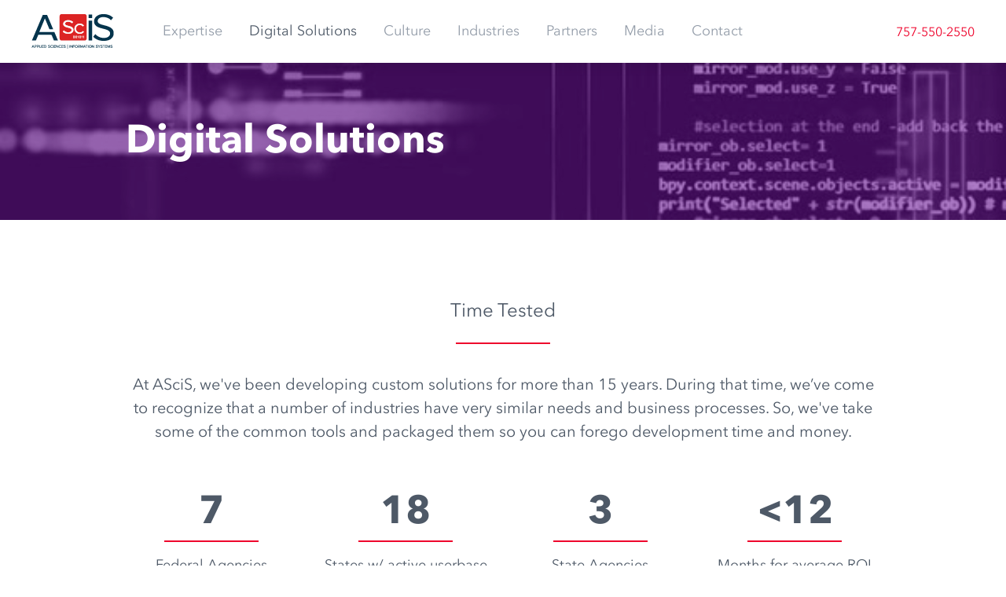

--- FILE ---
content_type: text/html; charset=UTF-8
request_url: https://ascissolutions.com/solutions/
body_size: 6479
content:
<!DOCTYPE html>
<html dir="ltr" lang="en-US"
	prefix="og: https://ogp.me/ns# fb: http://ogp.me/ns/fb#" >
<head>
<meta charset="UTF-8" />
<meta http-equiv="X-UA-Compatible" content="IE=edge">
<meta name="viewport" content="width=device-width, initial-scale=1.0, user-scalable=0, minimum-scale=1.0, maximum-scale=1.0">

<meta property="og:title"         content="Digital Solutions | ASciS" /><meta property="og:description"   content="" /><meta property="og:image" content="https://ascissolutions.com/wp-content/uploads/2018/12/ascis_wp_theme.png" /><!-- HTML5 shim and Respond.js for IE8 support of HTML5 elements and media queries -->
<!-- WARNING: Respond.js doesn't work if you view the page via file:// -->
<!--[if lt IE 9]>
    <script type="text/javascript" src="https://oss.maxcdn.com/html5shiv/3.7.3/html5shiv.min.js"></script>
    <script type="text/javascript" src="https://oss.maxcdn.com/respond/1.4.2/respond.min.js"></script>
<![endif]-->


		<!-- All in One SEO 4.2.1.1 -->
		<title>Digital Solutions | ASciS</title>
		<meta name="robots" content="max-image-preview:large" />
		<link rel="canonical" href="https://ascissolutions.com/solutions/" />
		<meta property="og:locale" content="en_US" />
		<meta property="og:site_name" content="ASciS | Custom Solutions that Advance your Mission" />
		<meta property="og:type" content="article" />
		<meta property="og:title" content="Digital Solutions | ASciS" />
		<meta property="og:url" content="https://ascissolutions.com/solutions/" />
		<meta property="article:published_time" content="2018-12-19T20:35:19+00:00" />
		<meta property="article:modified_time" content="2021-09-09T22:32:52+00:00" />
		<meta name="twitter:card" content="summary" />
		<meta name="twitter:title" content="Digital Solutions | ASciS" />
		<meta name="google" content="nositelinkssearchbox" />
		<script type="application/ld+json" class="aioseo-schema">
			{"@context":"https:\/\/schema.org","@graph":[{"@type":"WebSite","@id":"https:\/\/ascissolutions.com\/#website","url":"https:\/\/ascissolutions.com\/","name":"ASciS","description":"Custom Solutions that Advance your Mission","inLanguage":"en-US","publisher":{"@id":"https:\/\/ascissolutions.com\/#organization"}},{"@type":"Organization","@id":"https:\/\/ascissolutions.com\/#organization","name":"ASciS","url":"https:\/\/ascissolutions.com\/"},{"@type":"BreadcrumbList","@id":"https:\/\/ascissolutions.com\/solutions\/#breadcrumblist","itemListElement":[{"@type":"ListItem","@id":"https:\/\/ascissolutions.com\/#listItem","position":1,"item":{"@type":"WebPage","@id":"https:\/\/ascissolutions.com\/","name":"Home","description":"Custom Solutions that Advance your Mission","url":"https:\/\/ascissolutions.com\/"},"nextItem":"https:\/\/ascissolutions.com\/solutions\/#listItem"},{"@type":"ListItem","@id":"https:\/\/ascissolutions.com\/solutions\/#listItem","position":2,"item":{"@type":"WebPage","@id":"https:\/\/ascissolutions.com\/solutions\/","name":"Digital Solutions","url":"https:\/\/ascissolutions.com\/solutions\/"},"previousItem":"https:\/\/ascissolutions.com\/#listItem"}]},{"@type":"WebPage","@id":"https:\/\/ascissolutions.com\/solutions\/#webpage","url":"https:\/\/ascissolutions.com\/solutions\/","name":"Digital Solutions | ASciS","inLanguage":"en-US","isPartOf":{"@id":"https:\/\/ascissolutions.com\/#website"},"breadcrumb":{"@id":"https:\/\/ascissolutions.com\/solutions\/#breadcrumblist"},"image":{"@type":"ImageObject","@id":"https:\/\/ascissolutions.com\/#mainImage","url":"https:\/\/ascissolutions.com\/wp-content\/uploads\/2020\/04\/placeholder_600x400.jpg","width":600,"height":400},"primaryImageOfPage":{"@id":"https:\/\/ascissolutions.com\/solutions\/#mainImage"},"datePublished":"2018-12-19T20:35:19+00:00","dateModified":"2021-09-09T22:32:52+00:00"}]}
		</script>
		<!-- All in One SEO -->

<link rel='dns-prefetch' href='//s.w.org' />
		<script type="text/javascript">
			window._wpemojiSettings = {"baseUrl":"https:\/\/s.w.org\/images\/core\/emoji\/13.1.0\/72x72\/","ext":".png","svgUrl":"https:\/\/s.w.org\/images\/core\/emoji\/13.1.0\/svg\/","svgExt":".svg","source":{"concatemoji":"https:\/\/ascissolutions.com\/wp-includes\/js\/wp-emoji-release.min.js?ver=5.8.12"}};
			!function(e,a,t){var n,r,o,i=a.createElement("canvas"),p=i.getContext&&i.getContext("2d");function s(e,t){var a=String.fromCharCode;p.clearRect(0,0,i.width,i.height),p.fillText(a.apply(this,e),0,0);e=i.toDataURL();return p.clearRect(0,0,i.width,i.height),p.fillText(a.apply(this,t),0,0),e===i.toDataURL()}function c(e){var t=a.createElement("script");t.src=e,t.defer=t.type="text/javascript",a.getElementsByTagName("head")[0].appendChild(t)}for(o=Array("flag","emoji"),t.supports={everything:!0,everythingExceptFlag:!0},r=0;r<o.length;r++)t.supports[o[r]]=function(e){if(!p||!p.fillText)return!1;switch(p.textBaseline="top",p.font="600 32px Arial",e){case"flag":return s([127987,65039,8205,9895,65039],[127987,65039,8203,9895,65039])?!1:!s([55356,56826,55356,56819],[55356,56826,8203,55356,56819])&&!s([55356,57332,56128,56423,56128,56418,56128,56421,56128,56430,56128,56423,56128,56447],[55356,57332,8203,56128,56423,8203,56128,56418,8203,56128,56421,8203,56128,56430,8203,56128,56423,8203,56128,56447]);case"emoji":return!s([10084,65039,8205,55357,56613],[10084,65039,8203,55357,56613])}return!1}(o[r]),t.supports.everything=t.supports.everything&&t.supports[o[r]],"flag"!==o[r]&&(t.supports.everythingExceptFlag=t.supports.everythingExceptFlag&&t.supports[o[r]]);t.supports.everythingExceptFlag=t.supports.everythingExceptFlag&&!t.supports.flag,t.DOMReady=!1,t.readyCallback=function(){t.DOMReady=!0},t.supports.everything||(n=function(){t.readyCallback()},a.addEventListener?(a.addEventListener("DOMContentLoaded",n,!1),e.addEventListener("load",n,!1)):(e.attachEvent("onload",n),a.attachEvent("onreadystatechange",function(){"complete"===a.readyState&&t.readyCallback()})),(n=t.source||{}).concatemoji?c(n.concatemoji):n.wpemoji&&n.twemoji&&(c(n.twemoji),c(n.wpemoji)))}(window,document,window._wpemojiSettings);
		</script>
		<style type="text/css">
img.wp-smiley,
img.emoji {
	display: inline !important;
	border: none !important;
	box-shadow: none !important;
	height: 1em !important;
	width: 1em !important;
	margin: 0 .07em !important;
	vertical-align: -0.1em !important;
	background: none !important;
	padding: 0 !important;
}
</style>
	<link rel='stylesheet' id='wp-block-library-css'  href='https://ascissolutions.com/wp-includes/css/dist/block-library/style.min.css?ver=5.8.12' type='text/css' media='all' />
<link rel='stylesheet' id='main-fonts-css'  href='https://ascissolutions.com/wp-content/themes/ascis/css/fonts.css?ver=1.01' type='text/css' media='all' />
<link rel='stylesheet' id='icons-font-css'  href='https://ascissolutions.com/wp-content/themes/ascis/css/icons.css?ver=1.024' type='text/css' media='all' />
<link rel='stylesheet' id='animsition-style-css'  href='https://ascissolutions.com/wp-content/themes/ascis/inc/animsition/animsition.min.css?ver=4.0.2' type='text/css' media='all' />
<link rel='stylesheet' id='bootstrap-style-css'  href='https://ascissolutions.com/wp-content/themes/ascis/inc/bootstrap/css/bootstrap.min.css?ver=3.3.7' type='text/css' media='all' />
<link rel='stylesheet' id='animation-css'  href='https://ascissolutions.com/wp-content/themes/ascis/css/animate/fade-animate.min.css?ver=3.5.3' type='text/css' media='all' />
<link rel='stylesheet' id='pretty-checkable-css'  href='https://ascissolutions.com/wp-content/themes/ascis/css/pretty-checkable.css?ver=1.024' type='text/css' media='all' />
<link rel='stylesheet' id='bootstrap-select-css'  href='https://ascissolutions.com/wp-content/themes/ascis/css/bootstrap-select.css?ver=1.024' type='text/css' media='all' />
<link rel='stylesheet' id='main-style-css'  href='https://ascissolutions.com/wp-content/themes/ascis/style.css?ver=5.8.12' type='text/css' media='all' />
<link rel='stylesheet' id='theme-style-css'  href='https://ascissolutions.com/wp-content/themes/ascis/css/theme.css?ver=5.8.12' type='text/css' media='all' />
<script type='text/javascript' src='https://ascissolutions.com/wp-includes/js/jquery/jquery.min.js?ver=3.6.0' id='jquery-core-js'></script>
<script type='text/javascript' src='https://ascissolutions.com/wp-includes/js/jquery/jquery-migrate.min.js?ver=3.3.2' id='jquery-migrate-js'></script>
<script type='text/javascript' src='https://ascissolutions.com/wp-content/themes/ascis/js/modernizr-mq.js?ver=3.6.0' id='modernizr-js-js'></script>
<link rel="https://api.w.org/" href="https://ascissolutions.com/wp-json/" /><link rel="alternate" type="application/json" href="https://ascissolutions.com/wp-json/wp/v2/pages/64" /><link rel="EditURI" type="application/rsd+xml" title="RSD" href="https://ascissolutions.com/xmlrpc.php?rsd" />
<link rel="wlwmanifest" type="application/wlwmanifest+xml" href="https://ascissolutions.com/wp-includes/wlwmanifest.xml" /> 
<meta name="generator" content="WordPress 5.8.12" />
<link rel='shortlink' href='https://ascissolutions.com/?p=64' />
<link rel="alternate" type="application/json+oembed" href="https://ascissolutions.com/wp-json/oembed/1.0/embed?url=https%3A%2F%2Fascissolutions.com%2Fsolutions%2F" />
<link rel="alternate" type="text/xml+oembed" href="https://ascissolutions.com/wp-json/oembed/1.0/embed?url=https%3A%2F%2Fascissolutions.com%2Fsolutions%2F&#038;format=xml" />
<!-- Global site tag (gtag.js) - Google Analytics -->
<script async src="https://www.googletagmanager.com/gtag/js?id=G-KCHCDWYJST"></script>
<script>
  window.dataLayer = window.dataLayer || [];
  function gtag(){dataLayer.push(arguments);}
  gtag('js', new Date());

  gtag('config', 'G-KCHCDWYJST');
</script><link rel="icon" href="https://ascissolutions.com/wp-content/uploads/2020/04/cropped-ascis_favicon-150x150.png" sizes="32x32" />
<link rel="icon" href="https://ascissolutions.com/wp-content/uploads/2020/04/cropped-ascis_favicon-300x300.png" sizes="192x192" />
<link rel="apple-touch-icon" href="https://ascissolutions.com/wp-content/uploads/2020/04/cropped-ascis_favicon-300x300.png" />
<meta name="msapplication-TileImage" content="https://ascissolutions.com/wp-content/uploads/2020/04/cropped-ascis_favicon-300x300.png" />

<!-- START - Open Graph and Twitter Card Tags 3.1.1 -->
 <!-- Facebook Open Graph -->
  <meta property="og:locale" content="en_US"/>
  <meta property="og:site_name" content="ASciS"/>
  <meta property="og:title" content="Digital Solutions"/>
  <meta property="og:url" content="https://ascissolutions.com/solutions/"/>
  <meta property="og:type" content="article"/>
  <meta property="og:description" content="Custom Solutions that Advance your Mission"/>
  <meta property="og:image" content="https://ascissolutions.com/wp-content/uploads/2020/04/placeholder_600x400.jpg"/>
  <meta property="og:image:url" content="https://ascissolutions.com/wp-content/uploads/2020/04/placeholder_600x400.jpg"/>
  <meta property="og:image:secure_url" content="https://ascissolutions.com/wp-content/uploads/2020/04/placeholder_600x400.jpg"/>
 <!-- Google+ / Schema.org -->
  <meta itemprop="name" content="Digital Solutions"/>
  <meta itemprop="headline" content="Digital Solutions"/>
  <meta itemprop="description" content="Custom Solutions that Advance your Mission"/>
  <meta itemprop="image" content="https://ascissolutions.com/wp-content/uploads/2020/04/placeholder_600x400.jpg"/>
  <meta itemprop="author" content="cacpro"/>
  <!--<meta itemprop="publisher" content="ASciS"/>--> <!-- To solve: The attribute publisher.itemtype has an invalid value -->
 <!-- Twitter Cards -->
  <meta name="twitter:title" content="Digital Solutions"/>
  <meta name="twitter:url" content="https://ascissolutions.com/solutions/"/>
  <meta name="twitter:description" content="Custom Solutions that Advance your Mission"/>
  <meta name="twitter:image" content="https://ascissolutions.com/wp-content/uploads/2020/04/placeholder_600x400.jpg"/>
  <meta name="twitter:card" content="summary_large_image"/>
 <!-- SEO -->
 <!-- Misc. tags -->
 <!-- is_singular -->
<!-- END - Open Graph and Twitter Card Tags 3.1.1 -->
	
</head>

<body class="page-template page-template-page-templates page-template-solutions-tmplt page-template-page-templatessolutions-tmplt-php page page-id-64 mobile wp_is_mobile">
	<noscript><style>.animsition, .animsition-overlay { opacity: 1;}</style></noscript>
    <div class="animsition">
		<div id="sticky-header" class="header-wrap show">
			<a href="#" class="mobile-toggle" data-menu-block="#sticky-mobile-menu-wrap"><span class="inner icon iconfont-menu"></span></a>
			<a href="#" class="mobile-close"><span class="inner icon iconfont-close"></span></a>
				<div class="container extra-large">
		<div class="header-inner">
			<div class="table-row middle">
				<div class="header-left table-col">
					<div class="logo-wrap">
						<div class="logo-wrap-inner">
							<style>.header-left {width: 105px;}.mobile-logo.svg-logo img, 
								 .site-logo.svg-logo img {height: 44px;}.mobile-logo:not(.svg-logo) img, 
								 .site-logo:not(.svg-logo) img {max-height: 44px;}@media screen and (max-width: 639px) {.header-left {width: 130px;}.mobile-logo.svg-logo img, 
								 .site-logo.svg-logo img {height: 31px;}.mobile-logo:not(.svg-logo) img, 
								 .site-logo:not(.svg-logo) img {max-height: 31px;}}</style><a class="site-logo svg-logo visible-md-inline-block visible-lg-inline-block" href="https://ascissolutions.com/"><img src="https://ascissolutions.com/wp-content/uploads/2021/06/image2vector.svg" alt="" /></a><a class="mobile-logo svg-logo visible-sm-inline-block visible-xs-inline-block" href="https://ascissolutions.com/"><img src="https://ascissolutions.com/wp-content/uploads/2021/06/image2vector.svg" alt="" /></a>						</div>
					</div>
				</div>
				<div class="header-middle table-col">
					<nav class="main-navigation navigation-block hidden-sm hidden-xs" role="navigation">
						<div class="menu-primary-menu-container"><ul id="menu-primary-menu" class="nav-menu parent-items-7"><li id="menu-item-605" class="menu-item menu-item-type-post_type menu-item-object-page menu-item-605"><a href="https://ascissolutions.com/expertise/">Expertise</a></li>
<li id="menu-item-604" class="menu-item menu-item-type-post_type menu-item-object-page current-menu-item page_item page-item-64 current_page_item menu-item-has-children menu-item-604"><a href="https://ascissolutions.com/solutions/" aria-current="page">Digital Solutions</a>
<ul class="sub-menu">
	<li id="menu-item-635" class="menu-item menu-item-type-post_type menu-item-object-page menu-item-635"><a href="https://ascissolutions.com/xscientia/">Xscientia</a></li>
	<li id="menu-item-656" class="menu-item menu-item-type-post_type menu-item-object-page menu-item-656"><a href="https://ascissolutions.com/isportsman/">iSportsman</a></li>
	<li id="menu-item-644" class="menu-item menu-item-type-post_type menu-item-object-page menu-item-644"><a href="https://ascissolutions.com/hazrds/">HazRDS</a></li>
</ul>
</li>
<li id="menu-item-603" class="menu-item menu-item-type-post_type menu-item-object-page menu-item-603"><a href="https://ascissolutions.com/culture/">Culture</a></li>
<li id="menu-item-602" class="menu-item menu-item-type-post_type menu-item-object-page menu-item-602"><a href="https://ascissolutions.com/industries/">Industries</a></li>
<li id="menu-item-601" class="menu-item menu-item-type-post_type menu-item-object-page menu-item-601"><a href="https://ascissolutions.com/partners/">Partners</a></li>
<li id="menu-item-762" class="menu-item menu-item-type-custom menu-item-object-custom menu-item-762"><a href="https://ascissolutions.com/blog/">Media</a></li>
<li id="menu-item-600" class="menu-item menu-item-type-post_type menu-item-object-page menu-item-600"><a href="https://ascissolutions.com/contact/">Contact</a></li>
</ul></div>					</nav><!-- .main-navigation -->
				</div>
                                <div class="header-right table-col">
                    <div class="phone-wrap"> <a href="tel:+17575502550" class="phone-number  hidden-desktop">757-550-2550</a><span class="phone-number  hidden-mobile">757-550-2550</span></div>
                </div>
                			</div>
		</div>
	</div><!-- .container -->
		</div><!-- #sticky-header -->
		
		<div id="sticky-mobile-menu-wrap" class="mobile-menu-wrap scrollable visible-sm-block visible-xs-block">
			<div class="mobile-navigation-wrap">
	<nav role="navigation" class="mobile-navigation">
		<div class="menu-mobile-menu-container"><ul id="menu-mobile-menu" class="nav-menu parent-items-9"><li id="menu-item-390" class="menu-item menu-item-type-post_type menu-item-object-page menu-item-home menu-item-390"><a href="https://ascissolutions.com/">Home</a></li>
<li id="menu-item-391" class="menu-item menu-item-type-post_type menu-item-object-page menu-item-391"><a href="https://ascissolutions.com/expertise/">Expertise</a></li>
<li id="menu-item-392" class="menu-item menu-item-type-post_type menu-item-object-page current-menu-item page_item page-item-64 current_page_item menu-item-392"><a href="https://ascissolutions.com/solutions/" aria-current="page">Digital Solutions</a></li>
<li id="menu-item-393" class="menu-item menu-item-type-post_type menu-item-object-page menu-item-393"><a href="https://ascissolutions.com/culture/">Culture</a></li>
<li id="menu-item-394" class="menu-item menu-item-type-post_type menu-item-object-page menu-item-394"><a href="https://ascissolutions.com/industries/">Industries</a></li>
<li id="menu-item-395" class="menu-item menu-item-type-post_type menu-item-object-page menu-item-395"><a href="https://ascissolutions.com/partners/">Partners</a></li>
<li id="menu-item-763" class="menu-item menu-item-type-custom menu-item-object-custom menu-item-763"><a href="https://ascissolutions.com/blog/">Media</a></li>
<li id="menu-item-396" class="menu-item menu-item-type-post_type menu-item-object-page menu-item-396"><a href="https://ascissolutions.com/contact/">Contact</a></li>
<li id="menu-item-628" class="menu-item menu-item-type-post_type menu-item-object-page menu-item-628"><a href="https://ascissolutions.com/xscientia/">Xscientia</a></li>
</ul></div>	</nav><!-- .mobile-navigation -->
</div>		</div>
		
		<div id="body-inner">
			<div id="page" class="hfeed site">
				<header id="masthead" class="site-header header-wrap" role="banner">
					<a href="#" class="mobile-toggle" data-menu-block="#sticky-mobile-menu-wrap"><div class="inner icon iconfont-menu"></div></a>
					<a href="#" class="mobile-close"><div class="inner icon iconfont-close"></div></a>
						<div class="container extra-large">
		<div class="header-inner">
			<div class="table-row middle">
				<div class="header-left table-col">
					<div class="logo-wrap">
						<div class="logo-wrap-inner">
							<a class="site-logo svg-logo visible-md-inline-block visible-lg-inline-block" href="https://ascissolutions.com/"><img src="https://ascissolutions.com/wp-content/uploads/2021/06/image2vector.svg" alt="" /></a><a class="mobile-logo svg-logo visible-sm-inline-block visible-xs-inline-block" href="https://ascissolutions.com/"><img src="https://ascissolutions.com/wp-content/uploads/2021/06/image2vector.svg" alt="" /></a>						</div>
					</div>
				</div>
				<div class="header-middle table-col">
					<nav class="main-navigation navigation-block hidden-sm hidden-xs" role="navigation">
						<div class="menu-primary-menu-container"><ul id="menu-primary-menu-1" class="nav-menu parent-items-7"><li class="menu-item menu-item-type-post_type menu-item-object-page menu-item-605"><a href="https://ascissolutions.com/expertise/">Expertise</a></li>
<li class="menu-item menu-item-type-post_type menu-item-object-page current-menu-item page_item page-item-64 current_page_item menu-item-has-children menu-item-604"><a href="https://ascissolutions.com/solutions/" aria-current="page">Digital Solutions</a>
<ul class="sub-menu">
	<li class="menu-item menu-item-type-post_type menu-item-object-page menu-item-635"><a href="https://ascissolutions.com/xscientia/">Xscientia</a></li>
	<li class="menu-item menu-item-type-post_type menu-item-object-page menu-item-656"><a href="https://ascissolutions.com/isportsman/">iSportsman</a></li>
	<li class="menu-item menu-item-type-post_type menu-item-object-page menu-item-644"><a href="https://ascissolutions.com/hazrds/">HazRDS</a></li>
</ul>
</li>
<li class="menu-item menu-item-type-post_type menu-item-object-page menu-item-603"><a href="https://ascissolutions.com/culture/">Culture</a></li>
<li class="menu-item menu-item-type-post_type menu-item-object-page menu-item-602"><a href="https://ascissolutions.com/industries/">Industries</a></li>
<li class="menu-item menu-item-type-post_type menu-item-object-page menu-item-601"><a href="https://ascissolutions.com/partners/">Partners</a></li>
<li class="menu-item menu-item-type-custom menu-item-object-custom menu-item-762"><a href="https://ascissolutions.com/blog/">Media</a></li>
<li class="menu-item menu-item-type-post_type menu-item-object-page menu-item-600"><a href="https://ascissolutions.com/contact/">Contact</a></li>
</ul></div>					</nav><!-- .main-navigation -->
				</div>
                                <div class="header-right table-col">
                    <div class="phone-wrap"> <a href="tel:+17575502550" class="phone-number  hidden-desktop">757-550-2550</a><span class="phone-number  hidden-mobile">757-550-2550</span></div>
                </div>
                			</div>
		</div>
	</div><!-- .container -->
				</header><!-- #masthead -->
				
				<div id="main" class="wrapper">
					<div id="primary" class="site-content">
						<div class="page-header">
	<div class="header-bg">
        <div class="phead-bg-wrap">
            <div class="phead-bg bg-image" style="background-image: url('https://ascissolutions.com/wp-content/uploads/2020/04/placeholder_600x400.jpg')"></div>
        </div>
		
				<div class="title-block">
			<div class="title-wrap">
                <div class="container">
                                        <h1 class="page-title">Digital Solutions</h1>
                                    </div>
			</div>
		</div>
			</div>
</div>	<div id="content" role="main">
        <div class="page-content">
                            
                        <div id="solutions-digits">
                <div class="container">
                    <div class="title-wrap-underlined center to-animate" data-animation_delay="200">
                        <h3 class="block-title center">Time Tested</h3>
                    </div>
                                        <div class="description to-animate" data-animation_delay="500">At ASciS, we've been developing custom solutions for more than 15 years. During that time, we’ve come to recognize that a number of industries have very similar needs and business processes. So, we've take some of the common tools and packaged them so you can forego development time and money.</div>
                    
                                            <div class="digits-list to-animate" data-animation_delay="800">
                            <div class="inline-row row-columns-4">
                            <div class="inline-col"><div class="digit-block"><div class="digit-wrap title-wrap-underlined center"><span class="digit">7</span></div><div class="digit-title">Federal Agencies</div></div></div><div class="inline-col"><div class="digit-block"><div class="digit-wrap title-wrap-underlined center"><span class="digit">18</span></div><div class="digit-title">States w/ active userbase</div></div></div><div class="inline-col"><div class="digit-block"><div class="digit-wrap title-wrap-underlined center"><span class="digit">3</span></div><div class="digit-title">State Agencies</div></div></div><div class="inline-col"><div class="digit-block"><div class="digit-wrap title-wrap-underlined center"><span class="digit-prefix"><</span><span class="digit">12</span></div><div class="digit-title">Months for average ROI</div></div></div>                            </div>
                        </div>
                                    </div>
            </div><!-- #solutions-digits -->

                        <div id="solutions-image-blocks">
                <div class="container">
                    <div class="top-image-blocks-list">
                        <div class="inline-row row-pad-20 row-columns-2">
                            <div class="inline-col">                                    <div class="top-image-block to-animate" data-animation_delay="200" data-animation="fadeInUpMiddle">
                                        <div class="smart-image-wrap cornered-image"><div class="smart-image" style="background-image: url('https://ascissolutions.com/wp-content/uploads/2018/12/enterprise_reseller-768x384.jpg');"><div class="img-height"></div></div></div>                                        <div class="title-wrap-underlined center">
                                            <h3 class="title">For Government, Business and Non-Profit</h3>
                                        </div>
                                        <div class="text">Over the past 20 years, ASciS has partnered with and developed solutions for Federal, State, and Local Governments along with notable non-profits and commercial businesses.</div>
                                    </div>
                                </div><div class="inline-col">                                    <div class="top-image-block to-animate" data-animation_delay="200" data-animation="fadeInUpMiddle">
                                        <div class="smart-image-wrap cornered-image"><div class="smart-image" style="background-image: url('https://ascissolutions.com/wp-content/uploads/2018/12/setup-768x384.jpg');"><div class="img-height"></div></div></div>                                        <div class="title-wrap-underlined center">
                                            <h3 class="title">Setup is on Us</h3>
                                        </div>
                                        <div class="text">We recognize that your time is valuable so we lead you through the whole set up process. When you are ready, we then follow up with personalized training.</div>
                                    </div>
                                </div>                        </div>
                    </div>
                </div>
            </div><!-- #solutions-image-blocks -->
                        
                        
                        <div class="solutions-cta-inline">
                <div class="container">
                    <div class="row">
                        <div class="table-row media-switch-sm middle">
                            <div class="table-col text-column no-last-margin">
                                <h2 class="cta-title">Contact Us Today</h2>
                            </div>
                            <div class="table-col btn-column">
                                <a href="/contact/" class="btn btn-filled-white" target="_self">Contact</a>                            </div>
                        </div>
                    </div>
                </div>
            </div><!-- .solutions-cta-inline -->
            	
           
                
            
                    </div>
	</div><!-- #content -->
				</div><!-- #primary -->
			</div><!-- #main.wrapper -->
			
			<footer id="colophon" role="contentinfo">
											<div id="footer-top">
                            <div class="container large">
                                <div class="row">
                                    <div class="table-row media-switch-sm">
                                        <div class="table-col footer-left">
                                            <div class="inner">
                                                                                                
                                                <style>.footer-logo-wrap .logo-wrap-inner {width: 120px;}.footer-logo.svg-logo img {height: 50px;}.footer-logo:not(.svg-logo) img {max-height: 50px;}</style><div class="footer-logo-wrap"><div class="logo-wrap-inner"><a class="footer-logo svg-logo" href="https://ascissolutions.com/"><img src="https://ascissolutions.com/wp-content/uploads/2021/06/image2vector-2.svg" alt="" /></a></div></div>                                                    <div class="footer-strings count-3">
                                                                                                                            <div class="str-wrap">
                                                                    <span class="string">209 Business Park Drive</span>                                                                </div>
                                                                                                                                <div class="str-wrap">
                                                                    <span class="string">Virginia Beach, VA 23462</span>                                                                </div>
                                                                                                                                <div class="str-wrap">
                                                                    <a href="tel:+17575502550" class="phone-number string hidden-desktop">757-550-2550</a><span class="phone-number string hidden-mobile">757-550-2550</span>                                                                </div>
                                                                                                                    </div>
	                                                <div class="social-line center socials-1"><a href="mailto:info@ascissolutions.com" target="_self" class="soc-linker email"Our e-mail><span class="icon iconfont-email"></span></a></div>                                                
                                            </div><!-- .inner -->
                                        </div><!-- .footer-left -->
	
	                                                                            <div class="table-col footer-right">
                                            <div class="inner">
                                                                                                <div class="footer-company-info">Incorporated in 1999 in the Commonwealth of Virginia<br />
SBA Certified Small Disadvantaged Business<br />
Virginia SWAM Certification #661065<br />
DUNS No. 120028035<br />
Cage Code: 3QKQ3</div>
                                                                                                    <div class="naics-codes">
                                                                                                                    <h6 class="title">NAICS Codes:</h6>
                                                        <span class="code">518210</span><span class="sep"> &nbsp;|&nbsp; </span><span class="code">541330</span><span class="sep"> &nbsp;|&nbsp; </span><span class="code">541360</span><span class="sep"> &nbsp;|&nbsp; </span><span class="code">541511</span><span class="sep"> &nbsp;|&nbsp; </span><span class="code">541512</span><span class="sep"> &nbsp;|&nbsp; </span><span class="code">541513</span><span class="sep"> &nbsp;|&nbsp; </span><span class="code">541519</span><span class="sep"> &nbsp;|&nbsp; </span><span class="code">541611</span><span class="sep"> &nbsp;|&nbsp; </span><span class="code">541618</span>                                                    </div>
                                                                                            </div>
                                        </div><!-- .footer-right -->
                                    </div>
                                    
                                </div>
							</div>
						</div><!-- #footer-top -->
						
						<div id="footer-bottom">
							<div class="container large">
                            
                                <div class="row">
                                    <div class="table-row middle media-switch-sm">
                                        <div class="table-col left">
                                            <div class="copyright">©<script>document.write(new Date().getFullYear());</script> ASciS. All Rights Reserved</div>
                                            <div class="menu-footer-menu-container"><ul id="menu-footer-menu" class="nav-menu parent-items-2"><li id="menu-item-188" class="menu-item menu-item-type-post_type menu-item-object-page menu-item-privacy-policy menu-item-188"><a href="https://ascissolutions.com/privacy-policy/">Privacy Policy</a></li>
<li id="menu-item-191" class="menu-item menu-item-type-post_type menu-item-object-page menu-item-191"><a href="https://ascissolutions.com/careers/">Careers</a></li>
</ul></div>                                        </div>
                                        
                                        <div class="table-col right">
                                            <div class="dev-wrap">
                                                <span class="dev-text">Handcrafted by</span> <a href="https://cacpro.com/" class="dev-link" title="Cross & Crown" target="_blank"><span class="icon iconfont-cacpro"></span></a>
                                            </div>
                                        </div>
                                    </div>
                                </div>
                                
                            </div>
						</div>
									
			</footer><!-- #colophon -->
		</div><!-- #page -->

	</div><!-- #body-inner -->
  </div><!-- .animsition -->
<script type='text/javascript' src='https://ascissolutions.com/wp-content/themes/ascis/inc/animsition/animsition.min.js?ver=4.0.2' id='animsition-js-js'></script>
<script type='text/javascript' src='https://ascissolutions.com/wp-content/themes/ascis/inc/bootstrap/js/bootstrap.min.js?ver=3.3.7' id='bootstrap-js-js'></script>
<script type='text/javascript' src='https://ascissolutions.com/wp-content/themes/ascis/inc/prettyCheckable/prettyCheckable.min.js' id='pretty-checkable-js-js'></script>
<script type='text/javascript' src='https://ascissolutions.com/wp-content/themes/ascis/inc/bootstrap-select/js/bootstrap-select.min.js?ver=1.12.4' id='bootstrap-select-js-js'></script>
<script type='text/javascript' src='https://ascissolutions.com/wp-content/themes/ascis/js/main.js?ver=1.024' id='main-js-js'></script>
<script type='text/javascript' src='https://ascissolutions.com/wp-includes/js/wp-embed.min.js?ver=5.8.12' id='wp-embed-js'></script>
</body>
</html>
<!-- *´¨)
     ¸.•´¸.•*´¨) ¸.•*¨)
     (¸.•´ (¸.•` ¤ Comet Cache is Fully Functional ¤ ´¨) -->

<!-- Cache File Version Salt:       n/a -->

<!-- Cache File URL:                https://ascissolutions.com/solutions/ -->
<!-- Cache File Path:               /cache/comet-cache/cache/https/ascissolutions-com/solutions.html -->

<!-- Cache File Generated Via:      HTTP request -->
<!-- Cache File Generated On:       Jan 16th, 2026 @ 12:29 pm UTC -->
<!-- Cache File Generated In:       3.11526 seconds -->

<!-- Cache File Expires On:         Jan 23rd, 2026 @ 12:29 pm UTC -->
<!-- Cache File Auto-Rebuild On:    Jan 23rd, 2026 @ 12:29 pm UTC -->

<!-- Loaded via Cache On:    Jan 18th, 2026 @ 6:49 am UTC -->
<!-- Loaded via Cache In:    0.00263 seconds -->

--- FILE ---
content_type: text/css
request_url: https://ascissolutions.com/wp-content/themes/ascis/css/fonts.css?ver=1.01
body_size: -27
content:
@font-face {
	font-family: 'AvenirNextLTPro';
	src: url('fonts/37D9EB_1_0.eot');
	src: url('fonts/37D9EB_1_0.eot?#iefix') format('embedded-opentype'),
	url('fonts/37D9EB_1_0.woff2') format('woff2'),
	url('fonts/37D9EB_1_0.woff') format('woff'),
	url('fonts/37D9EB_1_0.ttf') format('truetype');
	font-weight: normal;
	font-style: normal;
}

@font-face {
	font-family: 'AvenirNextLTPro';
	src: url('fonts/37D9EB_0_0.eot');
	src: url('fonts/37D9EB_0_0.eot?#iefix') format('embedded-opentype'),
		url('fonts/37D9EB_0_0.woff2') format('woff2'),
		url('fonts/37D9EB_0_0.woff') format('woff'),
		url('fonts/37D9EB_0_0.ttf') format('truetype');
	font-weight: 700;
	font-style: normal;
}


--- FILE ---
content_type: text/css
request_url: https://ascissolutions.com/wp-content/themes/ascis/css/icons.css?ver=1.024
body_size: 345
content:
@font-face {
  font-family: 'icons-font';
  src:  url('fonts/icons-font.eot?gvud9c');
  src:  url('fonts/icons-font.eot?gvud9c#iefix') format('embedded-opentype'),
    url('fonts/icons-font.ttf?gvud9c') format('truetype'),
    url('fonts/icons-font.woff?gvud9c') format('woff'),
    url('fonts/icons-font.svg?gvud9c#icons-font') format('svg');
  font-weight: normal;
  font-style: normal;
}

.icon {
  /* use !important to prevent issues with browser extensions that change fonts */
  font-family: 'icons-font' !important;
  speak: none;
  font-style: normal;
  font-weight: normal;
  font-variant: normal;
  text-transform: none;
  line-height: 1;

  /* Better Font Rendering =========== */
  -webkit-font-smoothing: antialiased;
  -moz-osx-font-smoothing: grayscale;
}

.iconfont-header-underlined:before {
  content: "\e90d";
}
.iconfont-phone:before {
  content: "\e907";
}
.iconfont-close:before {
  content: "\e901";
}
.iconfont-menu:before {
  content: "\e902";
}
.iconfont-selected:before {
  content: "\e909";
}
.iconfont-checkmark:before {
  content: "\e909";
}
.iconfont-twitter:before {
  content: "\e904";
}
.iconfont-linkedin:before {
  content: "\e905";
}
.iconfont-email:before {
  content: "\e908";
}
.iconfont-facebook:before {
  content: "\e900";
}
.iconfont-caret_up:before {
  content: "\e917";
}
.iconfont-caret:before {
  content: "\e906";
}
.iconfont-quote:before {
  content: "\e90e";
}
.iconfont-chevron_right:before {
  content: "\e90a";
}
.iconfont-chevron_down:before {
  content: "\e916";
}
.iconfont-chevron_up:before {
  content: "\e91b";
}
.iconfont-arrow_left:before {
  content: "\e90c";
}
.iconfont-arrow_right:before {
  content: "\e90b";
}
.iconfont-download:before {
  content: "\e919";
}
.iconfont-h7:before {
  content: "\e915";
}
.iconfont-column:before {
  content: "\e910";
}
.iconfont-columns:before {
  content: "\e911";
}
.iconfont-cacpro:before {
  content: "\e903";
}
.iconfont-accordion-block:before {
  content: "\e912";
}
.iconfont-plus:before {
  content: "\e913";
}
.iconfont-button:before {
  content: "\e914";
}


--- FILE ---
content_type: text/css
request_url: https://ascissolutions.com/wp-content/themes/ascis/css/animate/fade-animate.min.css?ver=3.5.3
body_size: 440
content:
@charset "UTF-8";
/*!
 * animate.css -http://daneden.me/animate
 * Version - 3.5.1
 * Licensed under the MIT license - http://opensource.org/licenses/MIT
 *
 * Copyright (c) 2016 Daniel Eden
 */
.animated{-webkit-animation-duration: 1s;animation-duration: 1s;-webkit-animation-fill-mode: both;animation-fill-mode: both}.animated.infinite{-webkit-animation-iteration-count: infinite;animation-iteration-count: infinite}.animated.hinge{-webkit-animation-duration: 2s;animation-duration: 2s}.animated.flipOutX,.animated.flipOutY,.animated.bounceIn,.animated.bounceOut{-webkit-animation-duration: .75s;animation-duration: .75s}@-webkit-keyframes fadeIn{from{opacity: 0}to{opacity: 1}}@keyframes fadeIn{from{opacity: 0}to{opacity: 1}}.fadeIn{-webkit-animation-name: fadeIn;animation-name: fadeIn}@-webkit-keyframes fadeInDown{from{opacity: 0;-webkit-transform: translate3d(0, -100%, 0);transform: translate3d(0, -100%, 0)}to{opacity: 1;-webkit-transform: none;transform: none}}@keyframes fadeInDown{from{opacity: 0;-webkit-transform: translate3d(0, -100%, 0);transform: translate3d(0, -100%, 0)}to{opacity: 1;-webkit-transform: none;transform: none}}.fadeInDown{-webkit-animation-name: fadeInDown;animation-name: fadeInDown}@-webkit-keyframes fadeInDownShort{from{opacity: 0;-webkit-transform: translate3d(0, -20px, 0);transform: translate3d(0, -20px, 0)}to{opacity: 1;-webkit-transform: none;transform: none}}@keyframes fadeInDownShort{from{opacity: 0;-webkit-transform: translate3d(0, -20px, 0);transform: translate3d(0, -20px, 0)}to{opacity: 1;-webkit-transform: none;transform: none}}.fadeInDownShort{-webkit-animation-name: fadeInDownShort;animation-name: fadeInDownShort}@-webkit-keyframes fadeInDownBig{from{opacity: 0;-webkit-transform: translate3d(0, -2000px, 0);transform: translate3d(0, -2000px, 0)}to{opacity: 1;-webkit-transform: none;transform: none}}@keyframes fadeInDownBig{from{opacity: 0;-webkit-transform: translate3d(0, -2000px, 0);transform: translate3d(0, -2000px, 0)}to{opacity: 1;-webkit-transform: none;transform: none}}.fadeInDownBig{-webkit-animation-name: fadeInDownBig;animation-name: fadeInDownBig}@-webkit-keyframes fadeInLeft{from{opacity: 0;-webkit-transform: translate3d(-100%, 0, 0);transform: translate3d(-100%, 0, 0)}to{opacity: 1;-webkit-transform: none;transform: none}}@keyframes fadeInLeft{from{opacity: 0;-webkit-transform: translate3d(-100%, 0, 0);transform: translate3d(-100%, 0, 0)}to{opacity: 1;-webkit-transform: none;transform: none}}.fadeInLeft{-webkit-animation-name: fadeInLeft;animation-name: fadeInLeft}@-webkit-keyframes fadeInLeftShort{from{opacity: 0;-webkit-transform: translate3d(-10%, 0, 0);transform: translate3d(-10%, 0, 0)}to{opacity: 1;-webkit-transform: none;transform: none}}@keyframes fadeInLeftShort{from{opacity: 0;-webkit-transform: translate3d(-10%, 0, 0);transform: translate3d(-10%, 0, 0)}to{opacity: 1;-webkit-transform: none;transform: none}}.fadeInLeftShort{-webkit-animation-name: fadeInLeftShort;animation-name: fadeInLeftShort}@-webkit-keyframes fadeInLeftBig{from{opacity: 0;-webkit-transform: translate3d(-2000px, 0, 0);transform: translate3d(-2000px, 0, 0)}to{opacity: 1;-webkit-transform: none;transform: none}}@keyframes fadeInLeftBig{from{opacity: 0;-webkit-transform: translate3d(-2000px, 0, 0);transform: translate3d(-2000px, 0, 0)}to{opacity: 1;-webkit-transform: none;transform: none}}.fadeInLeftBig{-webkit-animation-name: fadeInLeftBig;animation-name: fadeInLeftBig}@-webkit-keyframes fadeInRight{from{opacity: 0;-webkit-transform: translate3d(100%, 0, 0);transform: translate3d(100%, 0, 0)}to{opacity: 1;-webkit-transform: none;transform: none}}@keyframes fadeInRight{from{opacity: 0;-webkit-transform: translate3d(100%, 0, 0);transform: translate3d(100%, 0, 0)}to{opacity: 1;-webkit-transform: none;transform: none}}.fadeInRight{-webkit-animation-name: fadeInRight;animation-name: fadeInRight}@-webkit-keyframes fadeInRightShort{from{opacity: 0;-webkit-transform: translate3d(10%, 0, 0);transform: translate3d(10%, 0, 0)}to{opacity: 1;-webkit-transform: none;transform: none}}@keyframes fadeInRightShort{from{opacity: 0;-webkit-transform: translate3d(10%, 0, 0);transform: translate3d(10%, 0, 0)}to{opacity: 1;-webkit-transform: none;transform: none}}.fadeInRightShort{-webkit-animation-name: fadeInRightShort;animation-name: fadeInRightShort}@-webkit-keyframes fadeInRightBig{from{opacity: 0;-webkit-transform: translate3d(2000px, 0, 0);transform: translate3d(2000px, 0, 0)}to{opacity: 1;-webkit-transform: none;transform: none}}@keyframes fadeInRightBig{from{opacity: 0;-webkit-transform: translate3d(2000px, 0, 0);transform: translate3d(2000px, 0, 0)}to{opacity: 1;-webkit-transform: none;transform: none}}.fadeInRightBig{-webkit-animation-name: fadeInRightBig;animation-name: fadeInRightBig}@-webkit-keyframes fadeInUp{from{opacity: 0;-webkit-transform: translate3d(0, 100%, 0);transform: translate3d(0, 100%, 0)}to{opacity: 1;-webkit-transform: none;transform: none}}@keyframes fadeInUp{from{opacity: 0;-webkit-transform: translate3d(0, 100%, 0);transform: translate3d(0, 100%, 0)}to{opacity: 1;-webkit-transform: none;transform: none}}.fadeInUp{-webkit-animation-name: fadeInUp;animation-name: fadeInUp}@-webkit-keyframes fadeInUpShort{from{opacity: 0;-webkit-transform: translate3d(0, 20px, 0);transform: translate3d(0, 20px, 0)}to{opacity: 1;-webkit-transform: none;transform: none}}@keyframes fadeInUpShort{from{opacity: 0;-webkit-transform: translate3d(0, 20px, 0);transform: translate3d(0, 20px, 0)}to{opacity: 1;-webkit-transform: none;transform: none}}.fadeInUpShort{-webkit-animation-name: fadeInUpShort;animation-name: fadeInUpShort}@-webkit-keyframes fadeInUpMiddle{from{opacity: 0;-webkit-transform: translate3d(0, 20%, 0);transform: translate3d(0, 20%, 0)}to{opacity: 1;-webkit-transform: none;transform: none}}@keyframes fadeInUpMiddle{from{opacity: 0;-webkit-transform: translate3d(0, 20%, 0);transform: translate3d(0, 20%, 0)}to{opacity: 1;-webkit-transform: none;transform: none}}.fadeInUpMiddle{-webkit-animation-name: fadeInUpMiddle;animation-name: fadeInUpMiddle}@-webkit-keyframes fadeInUpBig{from{opacity: 0;-webkit-transform: translate3d(0, 2000px, 0);transform: translate3d(0, 2000px, 0)}to{opacity: 1;-webkit-transform: none;transform: none}}@keyframes fadeInUpBig{from{opacity: 0;-webkit-transform: translate3d(0, 2000px, 0);transform: translate3d(0, 2000px, 0)}to{opacity: 1;-webkit-transform: none;transform: none}}.fadeInUpBig{-webkit-animation-name: fadeInUpBig;animation-name: fadeInUpBig}

--- FILE ---
content_type: text/css
request_url: https://ascissolutions.com/wp-content/themes/ascis/css/pretty-checkable.css?ver=1.024
body_size: 349
content:
@charset "UTF-8";
.prettycheckbox, .prettyradio {
  padding: 0;
  margin: 0;
  font-size: 16px;
  line-height: 1;
}
.prettycheckbox > a, .prettyradio > a {
  position: relative;
  height: 20px;
  width: 20px;
  display: inline-block;
  vertical-align: top;
  cursor: pointer;
  margin: 0;
  border: 1px solid #959eaa;
  background-color: transparent;
  text-decoration: none;
  color: #959eaa;
  font-size: 12px;
  line-height: 1;
}
.prettycheckbox > a:focus, .prettyradio > a:focus {
  outline: 0 none;
}
.prettycheckbox > a:before, .prettyradio > a:before {
  position: absolute;
  top: 50%;
  left: 50%;
  -webkit-transform: translate(-50%, -50%);
  -moz-transform: translate(-50%, -50%);
  -ms-transform: translate(-50%, -50%);
  -o-transform: translate(-50%, -50%);
  transform: translate(-50%, -50%);
  content: '';
  font-family: 'icons-font' !important;
  speak: none;
  font-style: normal;
  font-weight: normal;
  font-variant: normal;
  text-transform: none;
  line-height: 1;
  -webkit-font-smoothing: antialiased;
  -moz-osx-font-smoothing: grayscale;
}
.prettycheckbox > a.checked, .prettyradio > a.checked {
  border-color: #4e5967;
}
.prettycheckbox > a.checked:before, .prettyradio > a.checked:before {
  content: '';
  color: #4e5967;
}
.prettycheckbox > a.checked.disabled, .prettycheckbox > a.disabled, .prettyradio > a.checked.disabled, .prettyradio > a.disabled {
  opacity: 0.6;
}
.prettycheckbox.labelright > a, .prettyradio.labelright > a {
  margin-right: 10px;
}
.prettycheckbox label, .prettyradio label {
  display: inline-block;
  vertical-align: top;
  width: 85%;
  width: calc(100% - 30px);
  margin: 0 !important;
  cursor: pointer;
  font-size: 17px;
  font-weight: 400;
  line-height: 1.2;
  -webkit-user-select: none;
  -moz-user-select: none;
  -ms-user-select: none;
  user-select: none;
}
.prettycheckbox a.disabled, .prettycheckbox label.disabled, .prettyradio a.disabled, .prettyradio label.disabled {
  cursor: not-allowed;
}


--- FILE ---
content_type: text/css
request_url: https://ascissolutions.com/wp-content/themes/ascis/css/bootstrap-select.css?ver=1.024
body_size: 1872
content:
@charset "UTF-8";
.btn-group, .btn-group-vertical, .btn-group-vertical > .btn, .btn-group > .btn {
  position: relative;
}
.btn.btn-blue-empty.dropdown-toggle {
  width: 100%;
}
.bootstrap-select.btn-group .btn {
  font-size: 18px;
  font-weight: 400;
  font-family: 'AvenirNextLTPro', sans-serif;
  text-transform: none;
  letter-spacing: 0;
  line-height: initial;
  padding: 0 1em;
  -webkit-border-radius: 6px;
  -moz-border-radius: 6px;
  border-radius: 6px;
  border-width: 1px;
  border-style: solid;
}
.bootstrap-select.btn-group .btn, .bootstrap-select.btn-group .btn:focus, .bootstrap-select.btn-group .btn-default, .bootstrap-select.btn-group .btn-default:focus {
  color: #4e5967;
  background-color: transparent;
  border-color: #959eaa;
}
.bootstrap-select.btn-group .btn:hover, .bootstrap-select.btn-group .btn:active, .bootstrap-select.btn-group .btn-default:hover, .bootstrap-select.btn-group .btn-default:active {
  color: #4e5967;
  background-color: transparent;
  border-color: #959eaa;
}
.bootstrap-select.btn-group .btn:active:focus, .bootstrap-select.btn-group .btn:active:hover, .bootstrap-select.btn-group .btn-default:active:focus, .bootstrap-select.btn-group .btn-default:active:hover {
  color: #4e5967;
  background-color: transparent;
  border-color: #959eaa;
}
.bootstrap-select.btn-group .dropdown-toggle {
  min-width: initial;
  height: 60px;
  padding-right: 34px;
  margin-bottom: 0;
}
.bootstrap-select.btn-group .dropdown-toggle .bs-caret {
  position: absolute;
  top: 0;
  right: 0;
  height: 100%;
  width: 34px;
}
.bootstrap-select.btn-group .dropdown-toggle .caret {
  top: 50%;
  right: initial !important;
  bottom: initial !important;
  left: 0;
  margin: 0 !important;
  -webkit-transform: translate(0, -50%);
  -moz-transform: translate(0, -50%);
  -ms-transform: translate(0, -50%);
  -o-transform: translate(0, -50%);
  transform: translate(0, -50%);
  color: #959eaa;
  width: initial;
  height: initial;
  font-size: 16px;
  border: 0 !important;
  font-family: 'icons-font' !important;
  speak: none;
  font-style: normal;
  font-weight: normal;
  font-variant: normal;
  text-transform: none;
  line-height: 1;
  -webkit-font-smoothing: antialiased;
  -moz-osx-font-smoothing: grayscale;
}
.bootstrap-select.btn-group .dropdown-toggle .caret:before {
  content: "";
}
.bootstrap-select.btn-group.open .dropdown-toggle {
  -webkit-border-radius: 6px 6px 0 0;
  -moz-border-radius: 6px 6px 0 0;
  border-radius: 6px 6px 0 0;
}
.bootstrap-select.btn-group.open .dropdown-toggle .caret:before {
  content: "";
}
.bootstrap-select.btn-group.open.dropup .dropdown-toggle {
  -webkit-border-radius: 0 0 6px 6px;
  -moz-border-radius: 0 0 6px 6px;
  border-radius: 0 0 6px 6px;
}
select.bs-select-hidden, select.selectpicker {
  display: none !important;
}
.bootstrap-select {
  width: 220px \0 ;
  /*IE9 and below*/
}
.bootstrap-select > .dropdown-toggle {
  width: 100%;
  padding-right: 25px;
  z-index: 1;
}
.bootstrap-select > .dropdown-toggle.bs-placeholder, .bootstrap-select > .dropdown-toggle.bs-placeholder:hover, .bootstrap-select > .dropdown-toggle.bs-placeholder:focus, .bootstrap-select > .dropdown-toggle.bs-placeholder:active {
  color: #4e5967;
}
.bootstrap-select > select {
  position: absolute !important;
  bottom: 0;
  left: 50%;
  display: block !important;
  width: 0.5px !important;
  height: 100% !important;
  padding: 0 !important;
  opacity: 0 !important;
  border: none;
}
.bootstrap-select > select.mobile-device {
  top: 0;
  left: 0;
  display: block !important;
  width: 100% !important;
  z-index: 2;
}
.has-error .bootstrap-select .dropdown-toggle, .error .bootstrap-select .dropdown-toggle {
  border-color: #959eaa;
}
.bootstrap-select.fit-width {
  width: auto !important;
}
.bootstrap-select:not([class*="col-"]):not([class*="form-control"]):not(.input-group-btn) {
  width: 100%;
}
.bootstrap-select.form-control {
  margin-bottom: 0;
  padding: 0;
  border: none;
}
.bootstrap-select.form-control:not([class*="col-"]) {
  width: 100%;
}
.bootstrap-select.form-control.input-group-btn {
  z-index: auto;
}
.bootstrap-select.form-control.input-group-btn:not(:first-child):not(:last-child) > .btn {
  border-radius: 0;
}
.bootstrap-select.btn-group:not(.input-group-btn), .bootstrap-select.btn-group[class*="col-"] {
  float: none;
  display: inline-block;
  margin-left: 0;
}
.bootstrap-select.btn-group.dropdown-menu-right, .bootstrap-select.btn-group[class*="col-"].dropdown-menu-right, .row .bootstrap-select.btn-group[class*="col-"].dropdown-menu-right {
  float: right;
}
.form-inline .bootstrap-select.btn-group, .form-horizontal .bootstrap-select.btn-group, .form-group .bootstrap-select.btn-group {
  margin-bottom: 0;
}
.form-group-lg .bootstrap-select.btn-group.form-control, .form-group-sm .bootstrap-select.btn-group.form-control {
  padding: 0;
}
.form-group-lg .bootstrap-select.btn-group.form-control .dropdown-toggle, .form-group-sm .bootstrap-select.btn-group.form-control .dropdown-toggle {
  height: 100%;
  font-size: inherit;
  line-height: inherit;
  border-radius: inherit;
}
.form-inline .bootstrap-select.btn-group .form-control {
  width: 100%;
}
.bootstrap-select.btn-group.disabled, .bootstrap-select.btn-group > .disabled {
  cursor: not-allowed;
}
.bootstrap-select.btn-group.disabled:focus, .bootstrap-select.btn-group > .disabled:focus {
  outline: none !important;
}
.bootstrap-select.btn-group.bs-container {
  position: absolute;
  height: 0 !important;
  padding: 0 !important;
}
.bootstrap-select.btn-group.bs-container .dropdown-menu {
  z-index: 1060;
}
.bootstrap-select.btn-group .dropdown-toggle .filter-option {
  display: inline-block;
  overflow: hidden;
  width: 100%;
  text-align: left;
}
.bootstrap-select.btn-group .dropdown-toggle .caret {
  position: absolute;
  top: 50%;
  right: 12px;
  margin-top: -2px;
  vertical-align: middle;
}
.bootstrap-select.btn-group[class*="col-"] .dropdown-toggle {
  width: 100%;
}
.bootstrap-select.btn-group .dropdown-menu {
  min-width: 100%;
  -webkit-box-sizing: border-box;
  -moz-box-sizing: border-box;
  box-sizing: border-box;
  -webkit-box-shadow: none;
  -moz-box-shadow: none;
  box-shadow: none;
  -webkit-border-radius: 0 0 6px 6px;
  -moz-border-radius: 0 0 6px 6px;
  border-radius: 0 0 6px 6px;
  -webkit-background-clip: border-box;
  background-clip: border-box;
  font-size: 16px;
  padding: 0;
  border-color: #959eaa;
  margin: -1px 0 0;
  border-top-width: 0;
}
.bootstrap-select.btn-group .dropdown-menu > li {
  font-size: inherit !important;
}
.bootstrap-select.btn-group .dropdown-menu > li > a {
  color: #4e5967;
}
.bootstrap-select.btn-group .dropdown-menu > li > a:hover, .bootstrap-select.btn-group .dropdown-menu > li > a:focus {
  color: white;
  background-color: #959eaa;
}
.bootstrap-select.btn-group .dropdown-menu > li.selected > a {
  color: white;
  background-color: #959eaa;
}
.bootstrap-select.btn-group.dropup .dropdown-menu {
  border-top-width: 1px;
  border-bottom-width: 0;
  margin: 0 0 -1px;
  -webkit-border-radius: 6px 6px 0 0;
  -moz-border-radius: 6px 6px 0 0;
  border-radius: 6px 6px 0 0;
}
.bootstrap-select.btn-group .dropdown-menu.inner {
  position: static;
  float: none;
  border: 0;
  padding: 0;
  margin: 0;
  border-radius: 0;
  -webkit-box-shadow: none;
  box-shadow: none;
}
.bootstrap-select.btn-group .dropdown-menu li {
  position: relative;
  padding-left: 0;
  margin: 0;
}
.bootstrap-select.btn-group .dropdown-menu li.active small {
  color: #fff;
}
.bootstrap-select.btn-group .dropdown-menu li.disabled a {
  cursor: not-allowed;
}
.bootstrap-select.btn-group .dropdown-menu li.disabled a {
  color: #b83ef3;
}
.bootstrap-select.btn-group .dropdown-menu li.disabled.active a {
  color: #b83ef3;
  background-color: transparent;
}
.bootstrap-select.btn-group .dropdown-menu li a {
  height: 44px;
  line-height: 44px;
  padding-top: 0;
  padding-bottom: 0;
  padding-left: 18px;
  padding-right: 18px;
  cursor: pointer;
  -webkit-user-select: none;
  -moz-user-select: none;
  -ms-user-select: none;
  user-select: none;
}
.bootstrap-select.btn-group .dropdown-menu li a.opt {
  position: relative;
  padding-left: 2.25em;
}
.bootstrap-select.btn-group .dropdown-menu li a span.check-mark {
  display: none;
}
.bootstrap-select.btn-group .dropdown-menu li a span.text {
  display: inline-block;
}
.bootstrap-select.btn-group .dropdown-menu li small {
  padding-left: 0.5em;
}
.bootstrap-select.btn-group .dropdown-menu .notify {
  position: absolute;
  bottom: 5px;
  width: 96%;
  margin: 0 2%;
  min-height: 26px;
  padding: 3px 5px;
  background: #f5f5f5;
  border: 1px solid #e3e3e3;
  -webkit-box-shadow: inset 0 1px 1px rgba(0, 0, 0, 0.05);
  box-shadow: inset 0 1px 1px rgba(0, 0, 0, 0.05);
  pointer-events: none;
  opacity: 0.9;
  -webkit-box-sizing: border-box;
  -moz-box-sizing: border-box;
  box-sizing: border-box;
}
.bootstrap-select.btn-group .no-results {
  padding: 3px;
  background: #f5f5f5;
  margin: 0 5px;
  white-space: nowrap;
}
.bootstrap-select.btn-group.fit-width .dropdown-toggle .filter-option {
  position: static;
}
.bootstrap-select.btn-group.fit-width .dropdown-toggle .caret {
  position: static;
  top: auto;
  margin-top: -1px;
}
.bootstrap-select.btn-group.show-tick .dropdown-menu li.selected a span.check-mark {
  position: absolute;
  display: inline-block;
  right: 15px;
  margin-top: 5px;
}
.bootstrap-select.btn-group.show-tick .dropdown-menu li a span.text {
  margin-right: 34px;
}
.bootstrap-select.show-menu-arrow.open > .dropdown-toggle {
  z-index: 1061;
}
.bootstrap-select.show-menu-arrow .dropdown-toggle:before {
  content: '';
  border-left: 7px solid transparent;
  border-right: 7px solid transparent;
  border-bottom: 7px solid rgba(204, 204, 204, 0.2);
  position: absolute;
  bottom: -4px;
  left: 9px;
  display: none;
}
.bootstrap-select.show-menu-arrow .dropdown-toggle:after {
  content: '';
  border-left: 6px solid transparent;
  border-right: 6px solid transparent;
  border-bottom: 6px solid white;
  position: absolute;
  bottom: -4px;
  left: 10px;
  display: none;
}
.bootstrap-select.show-menu-arrow.dropup .dropdown-toggle:before {
  bottom: auto;
  top: -3px;
  border-top: 7px solid rgba(204, 204, 204, 0.2);
  border-bottom: 0;
}
.bootstrap-select.show-menu-arrow.dropup .dropdown-toggle:after {
  bottom: auto;
  top: -3px;
  border-top: 6px solid white;
  border-bottom: 0;
}
.bootstrap-select.show-menu-arrow.pull-right .dropdown-toggle:before {
  right: 12px;
  left: auto;
}
.bootstrap-select.show-menu-arrow.pull-right .dropdown-toggle:after {
  right: 13px;
  left: auto;
}
.bootstrap-select.show-menu-arrow.open > .dropdown-toggle:before, .bootstrap-select.show-menu-arrow.open > .dropdown-toggle:after {
  display: block;
}
.bs-searchbox, .bs-actionsbox, .bs-donebutton {
  padding: 4px 8px;
}
.bs-actionsbox {
  width: 100%;
  -webkit-box-sizing: border-box;
  -moz-box-sizing: border-box;
  box-sizing: border-box;
}
.bs-actionsbox .btn-group button {
  width: 50%;
}
.bs-donebutton {
  float: left;
  width: 100%;
  -webkit-box-sizing: border-box;
  -moz-box-sizing: border-box;
  box-sizing: border-box;
}
.bs-donebutton .btn-group button {
  width: 100%;
}
.bs-searchbox + .bs-actionsbox {
  padding: 0 8px 4px;
}
.bs-searchbox input[type="text"].form-control {
  font-size: 14px;
  font-family: 'AvenirNextLTPro', sans-serif;
  line-height: 38px;
  padding: 0 1.2857142857em;
  height: 40px;
  border-color: #f1f1f1;
  border-color: rgba(66, 6, 95, 0.2);
  margin-bottom: 0;
  width: 100%;
  float: none;
}
.bs-searchbox input[type="text"].form-control:focus {
  border-color: rgba(66, 6, 95, 0.7);
  -webkit-box-shadow: 0 0 8px 0 rgba(66, 6, 95, 0.5);
  -moz-box-shadow: 0 0 8px 0 rgba(66, 6, 95, 0.5);
  box-shadow: 0 0 8px 0 rgba(66, 6, 95, 0.5);
}
@media (max-width: 374px) {
  .bootstrap-select.btn-group .dropdown-toggle {
    height: 50px;
  }
}


--- FILE ---
content_type: text/css
request_url: https://ascissolutions.com/wp-content/themes/ascis/style.css?ver=5.8.12
body_size: -116
content:
/*
Theme Name: ASciS
Author: Cross & Crown
Author URI: https://cacpro.com/
Description: 
Version: 1.0
Text Domain: ascis
*/


--- FILE ---
content_type: text/css
request_url: https://ascissolutions.com/wp-content/themes/ascis/css/theme.css?ver=5.8.12
body_size: 13044
content:
@charset "UTF-8";
#blog-categories-container > div {
  display: flex;
  flex-direction: row;
  flex-wrap: wrap;
}
#blog-categories-container > div > div:not(:last-of-type) {
  margin-right: 15px;
}
#blog-categories-container > div > div a {
  text-decoration: none;
  color: #959eaa;
  font-size: 16px;
}
#blog-categories-container > div > div a:hover, #blog-categories-container > div > div a.current {
  color: #4e5967;
}
.blog-list-item {
  display: flex;
  flex-direction: row;
  flex-wrap: wrap;
  -webkit-box-align: center;
  -ms-flex-align: center;
  -webkit-align-items: center;
  -moz-align-items: center;
  align-items: center;
  align-content: center;
  border-bottom: 1px solid #f1f1f1;
  padding: 40px 0;
}
.blog-list-item > div:first-child {
  width: 70%;
}
.blog-list-item > div:first-child h3 {
  margin-bottom: 0;
}
.blog-list-item > div:first-child .blog-list-meta p {
  display: inline-block;
}
.blog-list-item > div:first-child .blog-list-meta p.date {
  color: #ee042c;
}
.blog-list-item > div:first-child .blog-list-meta span {
  margin: 0 5px;
  position: relative;
  top: -1px;
}
.blog-list-item > div:last-child {
  width: 30%;
  text-align: right;
}
#pagination-container {
  padding-top: 50px;
}
#pagination-container .page-numbers {
  font-size: 16px;
  margin: 0 6px;
  text-decoration: none;
  color: #959eaa;
}
#pagination-container .page-numbers:hover, #pagination-container .page-numbers.current {
  color: #4e5967;
}
#single-blog-image-container {
  position: relative;
  top: -290px;
  margin-bottom: -250px;
  text-align: center;
  z-index: 100;
}
#single-blog-image-container.no-image {
  top: -190px;
  margin-bottom: -110px;
}
#single-blog-image-container .single-blog-meta p, #single-blog-image-container .single-blog-meta span {
  color: white;
  display: inline-block;
  margin-bottom: 5px;
}
#single-blog-image-container .single-blog-meta span {
  margin: 0 5px;
  position: relative;
  top: -1px;
}
#single-blog-image-container h3 {
  color: white;
}
#single-blog-content h1, #single-blog-content h2, #single-blog-content h3, #single-blog-content h4, #single-blog-content h5, #single-blog-content h6, #single-blog-content p {
  padding: 0 90px;
}
#single-blog-content blockquote {
  border: none;
  border-left: 5px solid #ee042c;
  padding: 0 0 0 50px;
  text-align: left;
}
#single-blog-content blockquote:before {
  display: none;
}
#single-blog-content blockquote h1, #single-blog-content blockquote h2, #single-blog-content blockquote h3, #single-blog-content blockquote h4, #single-blog-content blockquote h5, #single-blog-content blockquote h6, #single-blog-content blockquote p {
  font-size: 34px;
  line-height: 1.4;
  font-weight: normal;
  margin: 0;
  padding: 0;
}
#single-blog-footer {
  text-align: center;
  padding-top: 50px;
}
@media screen and (max-width: 767px) {
  #blog-categories-container > div {
    justify-content: center;
  }
  #blog-categories-container > div > div:not(:last-of-type) {
    margin-right: 10px;
  }
  #blog-categories-container > div > div a {
    font-size: 12px;
  }
  .blog-list-item > div:first-child, .blog-list-item > div:last-child {
    width: 100%;
  }
  .blog-list-item > div:last-child {
    text-align: left;
    padding: 20px 0 0;
  }
  .blog-list-item > div:last-child .btn {
    width: 100%;
  }
  #single-blog-image-container.no-image {
    top: -150px;
  }
  #single-blog-content h1, #single-blog-content h2, #single-blog-content h3, #single-blog-content h4, #single-blog-content h5, #single-blog-content h6, #single-blog-content p {
    padding: 0;
  }
  #single-blog-content blockquote {
    padding-left: 30px;
  }
  #single-blog-content blockquote h1, #single-blog-content blockquote h2, #single-blog-content blockquote h3, #single-blog-content blockquote h4, #single-blog-content blockquote h5, #single-blog-content blockquote h6, #single-blog-content blockquote p {
    font-size: 18px;
  }
}
html {
  font-size: 16px;
}
body {
  font-family: 'AvenirNextLTPro', sans-serif;
  font-size: 1rem;
  color: #4e5967;
  line-height: 26px;
  line-height: 1.625;
}
.container {
  width: 90%;
  max-width: 990px;
}
.container.extra-large {
  max-width: 1370px;
}
.container.large {
  max-width: 1230px;
}
.container.narrow {
  max-width: 750px;
}
.body-inner {
  position: relative;
}
.v-align {
  display: table;
  width: 100%;
}
.v-cell {
  vertical-align: middle;
  display: table-cell;
}
.alignleft {
  float: left;
  margin-right: 1.875rem;
  margin-bottom: 30px;
}
.alignright {
  float: right;
  margin-left: 1.875rem;
  margin-bottom: 30px;
}
.aligncenter {
  display: block;
  margin: 0 auto 30px;
}
.alignnone {
  margin-bottom: 30px;
}
p > .alignnone:last-child {
  margin-bottom: 0;
}
.entry-thumbnail img.alignleft, .entry-thumbnail img.alignright, .entry-content img.alignleft, .entry-content img.alignright {
  max-width: 50%;
}
.entry-thumbnail img, .entry-content img {
  max-width: 100%;
  height: auto;
}
img {
  max-width: 100%;
}
/* Gallery */
.wp-caption {
  max-width: 100%;
  padding: 4px;
}
.wp-caption .wp-caption-text, .gallery-caption, .entry-caption {
  font-size: 13px;
  line-height: 1.5;
  padding-top: 2px;
}
.gallery {
  margin-bottom: 20px !important;
  margin-left: -7px !important;
  margin-right: -7px !important;
}
.gallery:after {
  content: ' ';
  display: table;
  clear: both;
}
.entry-content .gallery-item, .entry-content dl.gallery-item {
  margin: 0 !important;
  padding: 0 7px 16px;
}
.entry-content .gallery-item:last-child, .entry-content .gallery-item:last-of-type, .entry-content dl.gallery-item:last-child, .entry-content dl.gallery-item:last-of-type {
  padding-bottom: 0;
}
.entry-content .download-link, .entry-content .btn {
  margin-bottom: 30px;
  margin-right: 30px;
  margin-right: 1.875rem;
  vertical-align: top;
}
.entry-content p > .btn:last-child, .entry-content p > .download-link:last-child {
  margin-bottom: 0 !important;
}
.text-center-block {
  text-align: center;
}
.text-center-block .download-link, .text-center-block .btn {
  margin-left: 12px;
  margin-right: 12px;
}
.phone-number {
  white-space: nowrap;
  text-decoration: none;
}
body.wp_is_mobile .hidden-mobile {
  display: none;
}
body:not(.wp_is_mobile) .hidden-desktop {
  display: none;
}
.gallery-item a {
  display: block;
  -webkit-transition: opacity 0.2s ease-in-out;
  -moz-transition: opacity 0.2s ease-in-out;
  -ms-transition: opacity 0.2s ease-in-out;
  -o-transition: opacity 0.2s ease-in-out;
  transition: opacity 0.2s ease-in-out;
}
.gallery-item a:hover {
  filter: progid:DXImageTransform.Microsoft.Alpha(Opacity=90);
  opacity: 0.9;
}
.gallery-item img {
  border: 0 !important;
  -webkit-box-shadow: 0 3px 20px 0 rgba(0, 0, 0, 0.1);
  -moz-box-shadow: 0 3px 20px 0 rgba(0, 0, 0, 0.1);
  box-shadow: 0 3px 20px 0 rgba(0, 0, 0, 0.1);
}
.gallery-caption a {
  display: inline;
}
.gallery-item .smart-image .img-height {
  padding-top: 80.0995024876%;
}
.smart-image-wrap {
  overflow: hidden;
  position: relative;
}
.smart-image-wrap .image-holder {
  position: absolute;
  top: 0;
  bottom: 0;
  width: 100%;
  height: 100%;
  background-repeat: no-repeat;
  background-position: center;
  -webkit-background-size: cover;
  -moz-background-size: cover;
  background-size: cover;
  -webkit-transform: translate3d(0, 0, 0);
  -moz-transform: translate3d(0, 0, 0);
  -ms-transform: translate3d(0, 0, 0);
  -o-transform: translate3d(0, 0, 0);
  transform: translate3d(0, 0, 0);
}
a.smart-image-wrap {
  display: block;
}
.smart-image {
  background-repeat: no-repeat;
  background-position: center;
  position: relative;
  -webkit-background-size: cover;
  -moz-background-size: cover;
  background-size: cover;
}
.smart-image .img-height {
  padding-top: 66.7238421955%;
}
.cornered-image {
  -webkit-border-radius: 20px;
  -moz-border-radius: 20px;
  border-radius: 20px;
}
.top-image-block {
  text-align: center;
}
.top-image-block .smart-image-wrap {
  margin-bottom: 22px;
}
.top-image-block .smart-image .img-height {
  padding-top: 50%;
}
.top-image-block .text {
  font-size: 18px;
  line-height: 1.6666666667;
}
@media (min-width: 992px) {
  .top-image-block .smart-image .img-height {
    padding-top: 230px;
  }
}
/* Table columns */
.table-row {
  display: table;
  width: 100%;
}
.table-row .table-col {
  float: none;
  display: table-cell;
  vertical-align: top;
  padding-left: 15px;
  padding-right: 15px;
}
.table-row.middle > .table-col {
  vertical-align: middle;
}
.table-row.bottom > .table-col {
  vertical-align: bottom;
}
/* end of Table columns */
/* Inline columns */
.inline-row {
  margin-left: -15px;
  margin-right: -15px;
}
.inline-row .inline-col {
  display: inline-block;
  vertical-align: top;
  padding-left: 15px;
  padding-right: 15px;
  width: 50%;
}
.inline-row.row-columns-3 > .inline-col, .inline-row.three-in-row > .inline-col {
  width: 33.3333333333%;
}
.inline-row.row-columns-4 > .inline-col, .inline-row.four-in-row > .inline-col {
  width: 25%;
}
.inline-row.row-columns-5 > .inline-col, .inline-row.five-in-row > .inline-col {
  width: 20%;
}
.inline-row.middle > .inline-col {
  vertical-align: middle;
}
.inline-row.bottom > .inline-col {
  vertical-align: bottom;
}
/* end of Inline columns */
.entry-content ol, .entry-content ul {
  margin: 0 0 30px;
  padding-left: 0;
  padding-left: 0em;
  text-align: left;
}
.entry-content ol li, .entry-content ul li {
  font-size: 18px;
  line-height: 30px;
  line-height: 1.6666666667;
}
.entry-content ul li {
  position: relative;
  display: block;
  padding-left: 20px;
  padding-left: 1.1111111111em;
}
.entry-content ul li:before {
  content: '';
  position: absolute;
  width: 4px;
  width: 0.2222222222em;
  height: 4px;
  height: 0.2222222222em;
  background: #4e5967;
  -webkit-border-radius: 50%;
  -moz-border-radius: 50%;
  border-radius: 50%;
  top: 14px;
  top: 0.7777777778em;
  left: 0;
}
.entry-content ol {
  counter-reset: item;
}
.entry-content ol li {
  position: relative;
  display: block;
  padding-left: 32px;
  padding-left: 1.7777777778em;
}
.entry-content ol li:before {
  content: counter(item) ". ";
  counter-increment: item;
  position: absolute;
  top: 0;
  left: 0;
}
/* Body, links, basics */
a {
  outline: none;
  color: inherit;
  text-decoration: underline;
}
a:hover {
  color: #42065f;
}
a:focus {
  outline: none;
}
.entry-content h1, .entry-content h2, .entry-content h3, .entry-content h4, .entry-content h5, .entry-content h6 {
  margin-top: 30px;
}
.entry-content > *:first-child {
  margin-top: 0 !important;
}
.h2, .h3, .h4, .h5, .h6, h2, h3, h4, h5, h6 {
  font-weight: 400;
}
h1, h2, h3, h4, h5, h6 {
  margin-top: 0;
  margin-bottom: 30px;
}
h4, .h4 {
  margin-bottom: 10px;
}
h5, .h5, h6, .h6 {
  margin-bottom: 4px;
}
h1, .h1 {
  font-size: 50px;
  font-weight: 700;
  line-height: 1.28;
}
h2, .h2 {
  font-size: 34px;
  line-height: 1.2941176471;
}
h3, .h3 {
  font-size: 24px;
  line-height: 1.4166666667;
}
h4, .h4 {
  font-size: 20px;
  line-height: 1.5;
}
h5, .h5 {
  font-size: 18px;
  line-height: 1.5555555556;
}
h6, .h6 {
  font-size: 16px;
  line-height: 1.625;
  font-weight: 400;
}
.empty-space {
  height: 1px;
}
hr {
  border-top: 1px solid #f1f1f1;
  margin: 21px 0;
  text-align: left;
}
hr.center {
  margin-left: auto;
  margin-right: auto;
}
p {
  margin-bottom: 1rem;
}
p.entry-excerpt, .entry-excerpt p, .entry-content p {
  font-size: 18px;
  line-height: 1.6666666667;
}
.entry-content p {
  margin-bottom: 30px;
}
p.entry-excerpt, .entry-excerpt p {
  margin-bottom: 0;
}
.entry-content.centered-content {
  text-align: center;
}
.entry-content.smaller-text p {
  font-size: 18px;
  line-height: 1.6666666667;
}
.entry-content.smaller-text ul li, .entry-content.smaller-text ol li {
  font-size: 18px;
}
.entry-content.bigger-text p {
  font-size: 20px;
  line-height: 1.5;
}
.entry-content.bigger-text ul li, .entry-content.bigger-text ol li {
  font-size: 20px;
}
.block-title.light {
  color: white;
}
.ta-center {
  text-align: center;
}
.ta-right {
  text-align: right;
}
strong, b {
  font-weight: 700;
}
blockquote {
  position: relative;
  text-align: center;
  font-size: 20px;
  line-height: 1.8;
  border: 0;
  border: 4px solid #f1f1f1;
  padding: 98px 30px 31px;
  margin-top: 40px;
  margin-bottom: 40px;
}
blockquote:before {
  font-family: 'icons-font' !important;
  speak: none;
  font-style: normal;
  font-weight: normal;
  font-variant: normal;
  text-transform: none;
  line-height: 1;
  -webkit-font-smoothing: antialiased;
  -moz-osx-font-smoothing: grayscale;
  content: '';
  font-size: 36px;
  color: #42065f;
  position: absolute;
  top: 34px;
  left: 50%;
  -webkit-transform: translate(-50%, 0);
  -moz-transform: translate(-50%, 0);
  -ms-transform: translate(-50%, 0);
  -o-transform: translate(-50%, 0);
  transform: translate(-50%, 0);
}
blockquote * {
  font-size: 1em;
  line-height: inherit;
}
blockquote > p {
  margin-bottom: 16px !important;
}
blockquote *:last-child {
  margin-bottom: 0 !important;
}
blockquote cite {
  display: block;
  font-size: 14px;
  line-height: 1.7142857143;
  font-style: normal;
  color: #42065f;
  text-transform: uppercase;
  font-weight: 700;
}
blockquote p + cite {
  margin-top: 29px;
}
.entry-excerpt blockquote *, .entry-content blockquote * {
  font-size: 1em !important;
  line-height: inherit !important;
}
span.btn {
  cursor: default;
}
input[type="submit"], .btn {
  font-size: 18px;
  line-height: 58px;
  padding: 0 1.6666666667em;
  min-width: 160px;
  min-width: 8.8888888889em;
  height: 60px;
  max-width: 100%;
  -webkit-border-radius: 6px;
  -moz-border-radius: 6px;
  border-radius: 6px;
  border-width: 1px;
  border-style: solid;
  text-align: center;
  text-decoration: none;
}
input[type="submit"].btn-sm, .btn-group-sm > input[type="submit"], .btn.btn-sm, .btn-group-sm > .btn {
  min-width: auto;
  min-width: initial;
}
input[type="submit"].btn-lg, .btn-group-lg > input[type="submit"], .btn.btn-lg, .btn-group-lg > .btn {
  font-size: 21px;
  line-height: 67px;
  min-width: 8.7619047619em;
  height: 69px;
}
input[type="submit"].btn-block, .btn.btn-block {
  min-width: initial;
  width: 100%;
}
input[type="submit"].btn-w-icon, .btn.btn-w-icon {
  line-height: 56px;
}
input[type="submit"].btn-w-icon .text, .btn.btn-w-icon .text {
  vertical-align: middle;
}
input[type="submit"].btn-w-icon .icon, .btn.btn-w-icon .icon {
  font-size: 16px;
  font-size: 0.8888888889em;
  display: inline-block;
  vertical-align: middle;
  margin-left: 10px;
  margin-left: 0.625em;
  -webkit-transform: translate3d(0, 0, 0);
  -moz-transform: translate3d(0, 0, 0);
  -ms-transform: translate3d(0, 0, 0);
  -o-transform: translate3d(0, 0, 0);
  transform: translate3d(0, 0, 0);
  -webkit-transition: -webkit-transform 0.2s ease-in-out;
  -moz-transition: -moz-transform 0.2s ease-in-out;
  transition: transform 0.2s ease-in-out;
}
input[type="submit"].btn-w-icon.animate-icon:hover .icon, .btn.btn-w-icon.animate-icon:hover .icon {
  -webkit-transform: translate3d(5px, 0, 0);
  -moz-transform: translate3d(5px, 0, 0);
  -ms-transform: translate3d(5px, 0, 0);
  -o-transform: translate3d(5px, 0, 0);
  transform: translate3d(5px, 0, 0);
}
input[type="submit"], input[type="submit"]:focus, .btn, .btn:focus, .btn-default, .btn-default:focus {
  color: #4e5967;
  background-color: transparent;
  border-color: #4e5967;
  -webkit-transition: color 0.2s ease-in-out, background 0.2s ease-in-out, border-color 0.2s ease-in-out;
  -moz-transition: color 0.2s ease-in-out, background 0.2s ease-in-out, border-color 0.2s ease-in-out;
  -ms-transition: color 0.2s ease-in-out, background 0.2s ease-in-out, border-color 0.2s ease-in-out;
  -o-transition: color 0.2s ease-in-out, background 0.2s ease-in-out, border-color 0.2s ease-in-out;
  transition: color 0.2s ease-in-out, background 0.2s ease-in-out, border-color 0.2s ease-in-out;
}
input[type="submit"]:focus, input[type="submit"]:active:focus, .btn:focus, .btn:active:focus {
  outline: none;
}
input[type="submit"]:hover, input[type="submit"]:active, .btn:hover, .btn:active, .btn-default:hover, .btn-default:active, input[type="submit"]:active:focus, input[type="submit"]:active:hover, .btn:active:focus, .btn:active:hover, .btn-default:active:focus, .btn-default:active:hover {
  color: white;
  background-color: #4e5967;
  border-color: #4e5967;
  -webkit-box-shadow: none;
  -moz-box-shadow: none;
  box-shadow: none;
}
.btn.btn-filled, .btn.btn-filled:focus {
  color: white;
  border-color: #4e5967;
  background-color: #4e5967;
}
.btn.btn-filled:hover, .btn.btn-filled:active, .btn.btn-filled:active:focus, .btn.btn-filled:active:hover {
  color: white;
  border-color: rgba(78, 89, 103, 0.9);
  background-color: rgba(78, 89, 103, 0.9);
}
.btn.btn-filled-white, .btn.btn-filled-white:focus {
  color: #4e5967;
  border-color: #4e5967;
  background-color: white;
}
.btn.btn-filled-white:hover, .btn.btn-filled-white:active, .btn.btn-filled-white:active:focus, .btn.btn-filled-white:active:hover {
  color: white;
  border-color: #4e5967;
  background-color: #4e5967;
}
.btns-inline .btn {
  margin: 0 12px;
  margin: 0 1em;
}
/* Download link */
a.download-link {
  display: inline-block;
  font-size: 18px;
  text-decoration: none !important;
  color: #4e5967;
}
a.download-link .text {
  vertical-align: middle;
}
a.download-link .icon {
  display: inline-block;
  vertical-align: middle;
  font-size: 1em;
  -webkit-transform: translate3d(0, 0, 0);
  -moz-transform: translate3d(0, 0, 0);
  -ms-transform: translate3d(0, 0, 0);
  -o-transform: translate3d(0, 0, 0);
  transform: translate3d(0, 0, 0);
  -webkit-transition: -webkit-transform 0.2s ease-in-out;
  -moz-transition: -moz-transform 0.2s ease-in-out;
  transition: transform 0.2s ease-in-out;
}
a.download-link .icon + .text, a.download-link .text + .icon {
  margin-left: 8px;
  margin-left: 0.4444444444em;
}
a.download-link:hover {
  color: #717a85;
  text-decoration: none !important;
}
/* Custom Columns */
.col-right {
  float: right;
}
.row-pad-10 {
  margin-right: -10px;
  margin-left: -10px;
}
.columns-wrap > .row-pad-10 > .column, .row-pad-10 > .table-col, .row-pad-10 > .table-row > .table-col, .row-pad-10 > .inline-col, .row-pad-10 > [class*="col-xs-"], .row-pad-10 > [class*="col-md-"], .row-pad-10 > [class*="col-lg-"], .row-pad-10 > [class*="col-sm-"] {
  padding-left: 10px;
  padding-right: 10px;
}
.row-pad-12 {
  margin-right: -12px;
  margin-left: -12px;
}
.columns-wrap > .row-pad-12 > .column, .row-pad-12 > .table-col, .row-pad-12 > .table-row > .table-col, .row-pad-12 > .inline-col, .row-pad-12 > [class*="col-xs-"], .row-pad-12 > [class*="col-md-"], .row-pad-12 > [class*="col-lg-"], .row-pad-12 > [class*="col-sm-"] {
  padding-left: 12px;
  padding-right: 12px;
}
.row-pad-20 {
  margin-right: -20px;
  margin-left: -20px;
}
.columns-wrap > .row-pad-20 > .column, .row-pad-20 > .table-col, .row-pad-20 > .table-row > .table-col, .row-pad-20 > .inline-col, .row-pad-20 > [class*="col-xs-"], .row-pad-20 > [class*="col-md-"], .row-pad-20 > [class*="col-lg-"], .row-pad-20 > [class*="col-sm-"] {
  padding-left: 20px;
  padding-right: 20px;
}
.row-pad-25 {
  margin-right: -25px;
  margin-left: -25px;
}
.columns-wrap > .row-pad-25 > .column, .row-pad-25 > .table-col, .row-pad-25 > .table-row > .table-col, .row-pad-25 > .inline-col, .row-pad-25 > [class*="col-xs-"], .row-pad-25 > [class*="col-md-"], .row-pad-25 > [class*="col-lg-"], .row-pad-25 > [class*="col-sm-"] {
  padding-left: 25px;
  padding-right: 25px;
}
.row-pad-30 {
  margin-right: -30px;
  margin-left: -30px;
}
.columns-wrap > .row-pad-30 > .column, .row-pad-30 > .table-col, .row-pad-30 > .table-row > .table-col, .row-pad-30 > .inline-col, .row-pad-30 > [class*="col-xs-"], .row-pad-30 > [class*="col-md-"], .row-pad-30 > [class*="col-lg-"], .row-pad-30 > [class*="col-sm-"] {
  padding-left: 30px;
  padding-right: 30px;
}
/* Columns Shortcode */
.columns-wrap > .row > p {
  margin: 0;
}
.columns-wrap .column {
  float: left;
  width: 50%;
  padding-left: 15px;
  padding-right: 15px;
}
.columns-wrap.col-num-3 .column {
  width: 33.3333333333%;
}
.columns-wrap.col-num-4 .column {
  width: 25%;
}
.columns-wrap.col-num-5 .column {
  width: 20%;
}
.columns-wrap.col-num-6 .column {
  width: 16.6666666667%;
}
.column > .inner > *:first-child {
  margin-top: 0 !important;
}
/* Page structure */
.site {
  overflow: hidden;
  position: relative;
}
.site-content {
  position: relative;
  background-color: white;
}
#content {
  padding-top: 82px;
  padding-top: 5.125rem;
  padding-bottom: 84px;
}
#content.no-paddings {
  padding-top: 0;
  padding-bottom: 0;
}
.entry-content > *:first-child {
  margin-top: 0 !important;
}
.entry-content:after {
  content: '';
  display: table;
  clear: both;
}
.bg-image {
  background-position: center;
  background-repeat: no-repeat;
  -webkit-background-size: cover;
  -moz-background-size: cover;
  background-size: cover;
}
.bg-image.bg-top {
  background-position: center top;
}
.bg-pattern {
  background-position: 0 0;
  background-repeat: repeat;
}
.no-last-margin > *:last-child {
  margin-bottom: 0 !important;
}
.img-shadow {
  -webkit-box-shadow: 3px 3px 20px 0 rgba(21, 21, 21, 0.2);
  -moz-box-shadow: 3px 3px 20px 0 rgba(21, 21, 21, 0.2);
  box-shadow: 3px 3px 20px 0 rgba(21, 21, 21, 0.2);
}
.hover-opacity-85 {
  -webkit-transition: opacity 0.2s ease-in-out;
  -moz-transition: opacity 0.2s ease-in-out;
  -ms-transition: opacity 0.2s ease-in-out;
  -o-transition: opacity 0.2s ease-in-out;
  transition: opacity 0.2s ease-in-out;
}
.hover-opacity-85:hover {
  filter: progid:DXImageTransform.Microsoft.Alpha(Opacity=90);
  opacity: 0.9;
}
/* Header */
.header-wrap > .container {
  width: 100%;
  padding-left: 40px;
  padding-right: 40px;
  max-width: 1420px;
}
.header-wrap .header-left {
  padding-left: 0;
  padding-right: 0;
  padding-top: 10px;
  padding-bottom: 10px;
}
.header-wrap .header-right {
  width: 1px;
  padding-right: 0;
  text-align: right;
}
.header-wrap .phone-number {
  color: white;
  font-size: 16px;
  text-decoration: none;
}
#masthead {
  position: relative;
  left: 0;
  width: 100%;
  z-index: 5;
}
.home.page #masthead {
  position: absolute;
}
.logo-wrap {
  position: relative;
}
.mobile-logo, .site-logo {
  position: relative;
  z-index: 2;
  display: inline-block;
  zoom: 1;
  overflow: hidden;
  vertical-align: top;
  width: 100%;
  filter: progid:DXImageTransform.Microsoft.Alpha(enabled=false);
  opacity: 1;
}
.mobile-logo img, .site-logo img {
  max-width: 100%;
  float: left;
  height: auto;
  width: auto;
}
.mobile-logo:not(.svg-logo) img, .site-logo:not(.svg-logo) img {
  max-height: 75px;
}
.mobile-logo.svg-logo img, .site-logo.svg-logo img {
  width: 100%;
  height: 75px;
}
.pseudo-anchor {
  cursor: default;
}
.navigation-block ul {
  margin: 0;
  padding: 0;
  text-indent: 0;
  list-style: none;
}
.navigation-block ul.nav-menu {
  display: inline-block;
}
.navigation-block > div {
  display: inline-block;
}
.navigation-block li {
  font-size: 18px;
  position: relative;
  display: inline-block;
  vertical-align: middle;
}
.navigation-block .nav-menu > li {
  margin-left: 35px;
}
.navigation-block .nav-menu > li:first-child {
  margin-left: 0 !important;
}
.navigation-block .nav-menu > li .sub-menu-switch {
  display: none;
}
.navigation-block .nav-menu > li > a, .navigation-block .nav-menu > li > .pseudo-anchor {
  padding: 30px 0 32px;
}
.navigation-block .nav-menu > li > a:after, .navigation-block .nav-menu > li > .pseudo-anchor:after {
  position: absolute;
  width: 100%;
  border-top: 2px solid white;
  left: 0;
  bottom: -7px;
  padding-bottom: inherit;
  -webkit-transform: scale3d(0, 1, 1);
  -moz-transform: scale3d(0, 1, 1);
  -ms-transform: scale3d(0, 1, 1);
  -o-transform: scale3d(0, 1, 1);
  transform: scale3d(0, 1, 1);
  -webkit-transition: -webkit-transform 0.2s ease-in-out;
  -moz-transition: -moz-transform 0.2s ease-in-out;
  transition: transform 0.2s ease-in-out;
}
.navigation-block .nav-menu.parent-items-7 > li, .navigation-block .nav-menu.parent-items-8 > li, .navigation-block .nav-menu.parent-items-9 > li, .navigation-block .nav-menu.parent-items-10 > li {
  margin-left: 30px;
  margin-left: 1.6666666667em;
}
.navigation-block li a, .navigation-block li .pseudo-anchor {
  display: block;
  position: relative;
  text-decoration: none;
  font-size: 1em;
  line-height: 1;
  padding: 0;
  white-space: nowrap;
  outline: none;
  color: white;
  -webkit-transition: color 0.2s ease-in-out;
  -moz-transition: color 0.2s ease-in-out;
  -ms-transition: color 0.2s ease-in-out;
  -o-transition: color 0.2s ease-in-out;
  transition: color 0.2s ease-in-out;
}
.navigation-block .nav-menu > li.current-menu-item > .pseudo-anchor:after, .navigation-block .nav-menu > li.current-menu-item > a:after, .navigation-block .nav-menu > li.current-menu-parent > .pseudo-anchor:after, .navigation-block .nav-menu > li.current-menu-parent > a:after, .navigation-block .nav-menu > li.current_page_item > .pseudo-anchor:after, .navigation-block .nav-menu > li.current_page_item > a:after, .navigation-block .nav-menu > li.current-page-ancestor > .pseudo-anchor:after, .navigation-block .nav-menu > li.current-page-ancestor > a:after, .navigation-block .nav-menu > li.current_page_parent > .pseudo-anchor:after, .navigation-block .nav-menu > li.current_page_parent > a:after, .navigation-block .nav-menu > li.current-page-parent > .pseudo-anchor:after, .navigation-block .nav-menu > li.current-page-parent > a:after {
  -webkit-transform: scale3d(1, 1, 1);
  -moz-transform: scale3d(1, 1, 1);
  -ms-transform: scale3d(1, 1, 1);
  -o-transform: scale3d(1, 1, 1);
  transform: scale3d(1, 1, 1);
}
.navigation-block .nav-menu > li > .pseudo-anchor:focus:after, .navigation-block .nav-menu > li > a:focus:after {
  -webkit-transform: scale3d(1, 1, 1);
  -moz-transform: scale3d(1, 1, 1);
  -ms-transform: scale3d(1, 1, 1);
  -o-transform: scale3d(1, 1, 1);
  transform: scale3d(1, 1, 1);
}
.navigation-block .nav-menu > li:hover > .pseudo-anchor, .navigation-block .nav-menu > li:hover > a {
  color: white;
}
.navigation-block .menu-item:hover > .sub-menu, .navigation-block .menu-item.hover-open > .sub-menu {
  visibility: visible;
  filter: progid:DXImageTransform.Microsoft.Alpha(enabled=false);
  opacity: 1;
  top: 100%;
  -webkit-transition: all 0.3s ease-in-out;
  -moz-transition: all 0.3s ease-in-out;
  -ms-transition: all 0.3s ease-in-out;
  -o-transition: all 0.3s ease-in-out;
  transition: all 0.3s ease-in-out;
}
.navigation-block .menu-item .sub-menu {
  display: block;
  position: absolute;
  top: 120%;
  left: 50%;
  z-index: 2;
  padding: 0 0 11px;
  visibility: hidden;
  filter: progid:DXImageTransform.Microsoft.Alpha(Opacity=0);
  opacity: 0;
  -webkit-transition: all 0.15s ease-in-out;
  -moz-transition: all 0.15s ease-in-out;
  -ms-transition: all 0.15s ease-in-out;
  -o-transition: all 0.15s ease-in-out;
  transition: all 0.15s ease-in-out;
  -webkit-transform: translate(-50%, 0);
  -moz-transform: translate(-50%, 0);
  -ms-transform: translate(-50%, 0);
  -o-transform: translate(-50%, 0);
  transform: translate(-50%, 0);
  background-color: #ffffff;
  text-align: center;
}
.navigation-block .menu-item .sub-menu li {
  display: block;
  vertical-align: top;
  padding-left: 20px;
  padding-right: 20px;
}
.navigation-block .menu-item .sub-menu li a {
  display: inline-block;
  padding: 15px 0 8px;
  color: #959eaa;
}
.navigation-block .menu-item .sub-menu li a:hover {
  color: #4e5967;
}
.navigation-block .menu-item .sub-menu li .pseudo-anchor:hover, .navigation-block .menu-item .sub-menu li a:hover {
  color: #d9cddf;
  color: rgba(255, 255, 255, 0.8);
}
.navigation-block .menu-item .sub-menu li.current-menu-item > .pseudo-anchor, .navigation-block .menu-item .sub-menu li.current-menu-item > a, .navigation-block .menu-item .sub-menu li.current-menu-parent > .pseudo-anchor, .navigation-block .menu-item .sub-menu li.current-menu-parent > a, .navigation-block .menu-item .sub-menu li.current_page_item > .pseudo-anchor, .navigation-block .menu-item .sub-menu li.current_page_item > a, .navigation-block .menu-item .sub-menu li.current-page-ancestor > .pseudo-anchor, .navigation-block .menu-item .sub-menu li.current-page-ancestor > a, .navigation-block .menu-item .sub-menu li.current_page_parent > .pseudo-anchor, .navigation-block .menu-item .sub-menu li.current_page_parent > a, .navigation-block .menu-item .sub-menu li.current-page-parent > .pseudo-anchor, .navigation-block .menu-item .sub-menu li.current-page-parent > a {
  color: white;
}
.navigation-block .menu-item .sub-menu li.current-menu-item > .pseudo-anchor:after, .navigation-block .menu-item .sub-menu li.current-menu-item > a:after, .navigation-block .menu-item .sub-menu li.current-menu-parent > .pseudo-anchor:after, .navigation-block .menu-item .sub-menu li.current-menu-parent > a:after, .navigation-block .menu-item .sub-menu li.current_page_item > .pseudo-anchor:after, .navigation-block .menu-item .sub-menu li.current_page_item > a:after, .navigation-block .menu-item .sub-menu li.current-page-ancestor > .pseudo-anchor:after, .navigation-block .menu-item .sub-menu li.current-page-ancestor > a:after, .navigation-block .menu-item .sub-menu li.current_page_parent > .pseudo-anchor:after, .navigation-block .menu-item .sub-menu li.current_page_parent > a:after, .navigation-block .menu-item .sub-menu li.current-page-parent > .pseudo-anchor:after, .navigation-block .menu-item .sub-menu li.current-page-parent > a:after {
  -webkit-transform: scale3d(1, 1, 1);
  -moz-transform: scale3d(1, 1, 1);
  -ms-transform: scale3d(1, 1, 1);
  -o-transform: scale3d(1, 1, 1);
  transform: scale3d(1, 1, 1);
}
.navigation-block .menu-item .sub-menu li .pseudo-anchor:focus, .navigation-block .menu-item .sub-menu li a:focus {
  color: white;
}
.navigation-block .menu-item .sub-menu li .pseudo-anchor:focus:after, .navigation-block .menu-item .sub-menu li a:focus:after {
  -webkit-transform: scale3d(1, 1, 1);
  -moz-transform: scale3d(1, 1, 1);
  -ms-transform: scale3d(1, 1, 1);
  -o-transform: scale3d(1, 1, 1);
  transform: scale3d(1, 1, 1);
}
.navigation-block .menu-item .sub-menu .sub-menu {
  left: auto;
  right: 100%;
  -webkit-transform: none;
  -moz-transform: none;
  -ms-transform: none;
  -o-transform: none;
  transform: none;
  top: 0;
  background-color: #3b0654;
}
.navigation-block .menu-item .sub-menu .sub-menu:before {
  border-width: 8px 0 8px 8px;
  border-color: transparent transparent transparent #3b0654;
  top: 18px;
  left: 100%;
  -webkit-transform: none;
  -moz-transform: none;
  -ms-transform: none;
  -o-transform: none;
  transform: none;
}
.table-row .table-col.header-middle {
  padding-left: 62px;
}
@media (min-width: 992px) and (max-width: 1500px) {
  /*.navigation-block {
		.nav-menu > li {
			$ml: 30px;
			margin-left: $ml;
			margin-left: em($ml, $menuFZ);
		}
		
		.nav-menu {
			&.parent-items-9 > li,
			&.parent-items-10 > li,
			&.parent-items-11 > li {
				$ml: 24px;
				margin-left: $ml;
				margin-left: em($ml, $menuFZ);
			}

		}
	}*/
}
@media (min-width: 992px) and (max-width: 1380px) {
  /*.header-wrap > .container {
		$pl: 30px;
		padding-left:  $pl;
		padding-right: $pl;
	}
	.navigation-block {
		li {
			font-size: 15px;
		}
		.nav-menu > li {
			$ml: 23px;
			margin-left: $ml;
			margin-left: em($ml, $menuFZ);

		}
		
		.nav-menu {
			&.parent-items-9 > li,
			&.parent-items-10 > li,
			&.parent-items-11 > li {
				$ml: 20px;
				margin-left: $ml;
				margin-left: em($ml, $menuFZ);
			}

		}
	}*/
}
@media (min-width: 992px) and (max-width: 1200px) {
  body .header-left {
    width: 130px;
  }
  .table-row .table-col.header-middle {
    padding-left: 44px;
  }
  .navigation-block li {
    font-size: 17px;
  }
  .navigation-block .nav-menu > li {
    margin-left: 30px;
  }
}
/* Mob menu */
.mobile-menu-wrap {
  position: fixed;
  left: 0;
  top: 0;
  width: 100%;
  height: 100%;
  max-height: 0;
  background-color: white;
  overflow: hidden;
  -webkit-transition: max-height 0.1s ease-in-out, padding 0.1s ease-in-out;
  -moz-transition: max-height 0.1s ease-in-out, padding 0.1s ease-in-out;
  -ms-transition: max-height 0.1s ease-in-out, padding 0.1s ease-in-out;
  -o-transition: max-height 0.1s ease-in-out, padding 0.1s ease-in-out;
  transition: max-height 0.1s ease-in-out, padding 0.1s ease-in-out;
  z-index: 1010;
}
.mobile-menu-wrap.nav-open {
  overflow: auto;
  max-height: 100%;
  -webkit-transition: max-height 0.2s ease-in-out, padding 0.2s ease-in-out;
  -moz-transition: max-height 0.2s ease-in-out, padding 0.2s ease-in-out;
  -ms-transition: max-height 0.2s ease-in-out, padding 0.2s ease-in-out;
  -o-transition: max-height 0.2s ease-in-out, padding 0.2s ease-in-out;
  transition: max-height 0.2s ease-in-out, padding 0.2s ease-in-out;
}
a.mobile-close, a.mobile-toggle {
  display: none;
  position: absolute;
  top: 0;
  right: 0;
  -webkit-box-sizing: content-box;
  -moz-box-sizing: content-box;
  box-sizing: content-box;
  min-width: 34px;
  height: 100%;
  text-align: center;
  padding-left: 0;
  padding-right: 55px;
  font-size: 20px;
  line-height: 1;
  color: #42065f;
  text-decoration: none;
  z-index: 2;
}
a.mobile-close .icon, a.mobile-toggle .icon {
  display: block;
  position: relative;
  top: 50%;
  -webkit-transform: translate(0, -50%);
  -moz-transform: translate(0, -50%);
  -ms-transform: translate(0, -50%);
  -o-transform: translate(0, -50%);
  transform: translate(0, -50%);
}
a.mobile-close {
  color: white;
}
#masthead a.mobile-toggle {
  color: white;
}
.mobile-navigation-wrap {
  display: table;
  width: 100%;
  height: 100%;
  background-color: #42065f;
}
.mobile-navigation {
  display: table-cell;
  vertical-align: middle;
  padding: 60px 40px 60px;
  padding: 60px 40px 3.75rem;
}
.mobile-navigation ul.nav-menu {
  margin: 0;
  padding: 0;
  padding-top: 48px;
  padding-top: 3rem;
}
.mobile-navigation ul.nav-menu li {
  list-style: none;
  font-size: 36px;
  font-size: 2.25rem;
  line-height: 1;
  text-align: center;
  margin-bottom: 24px;
  margin-bottom: 0.6666666667em;
}
.mobile-navigation ul.nav-menu li:last-child {
  margin-bottom: 0 !important;
}
.mobile-navigation ul.nav-menu li .pseudo-anchor, .mobile-navigation ul.nav-menu li a {
  display: block;
  position: relative;
  color: white;
  text-decoration: none;
  padding: 30px 0 30px;
  padding: 0.8333333333em 0 0.8333333333em;
}
.mobile-navigation ul.nav-menu li.menu-item-has-children {
  position: relative;
}
.mobile-navigation ul.nav-menu li.menu-item-has-children .pseudo-anchor, .mobile-navigation ul.nav-menu li.menu-item-has-children a {
  padding-right: 80px;
  padding-right: 5rem;
}
.mobile-navigation ul.nav-menu li.menu-item-has-children .sub-menu-switch {
  display: inline-block;
  display: none;
  font-size: 34px;
  font-size: 0.9444444444em;
  position: absolute;
  z-index: 5;
  top: 0;
  right: -10px;
  right: -0.2941176471em;
  width: 80px;
  width: 2.3529411765em;
  height: 80px;
  height: 2.3529411765em;
  color: white;
}
.mobile-navigation ul.nav-menu li.menu-item-has-children .sub-menu-switch .icon {
  position: absolute;
  top: 50%;
  left: 50%;
  -webkit-transform: translate(-50%, -50%);
  -moz-transform: translate(-50%, -50%);
  -ms-transform: translate(-50%, -50%);
  -o-transform: translate(-50%, -50%);
  transform: translate(-50%, -50%);
}
.mobile-navigation ul.nav-menu li.menu-item-has-children.open .sub-menu-switch .icon:before {
  content: '';
}
.mobile-navigation ul.nav-menu li .sub-menu {
  display: block;
  max-height: 0;
  -webkit-transition: max-height 0.1s ease-in-out, padding 0.1s ease-in-out;
  -moz-transition: max-height 0.1s ease-in-out, padding 0.1s ease-in-out;
  -ms-transition: max-height 0.1s ease-in-out, padding 0.1s ease-in-out;
  -o-transition: max-height 0.1s ease-in-out, padding 0.1s ease-in-out;
  transition: max-height 0.1s ease-in-out, padding 0.1s ease-in-out;
  overflow: hidden;
  padding: 0;
  padding-left: 50px;
  padding-left: 1.3888888889em;
}
.mobile-navigation ul.nav-menu li .sub-menu li {
  font-size: 42px;
  font-size: 1.1666666667em;
  margin-bottom: 34px;
  margin-bottom: 0.9444444444em;
}
.mobile-navigation ul.nav-menu li .sub-menu li > .pseudo-anchor, .mobile-navigation ul.nav-menu li .sub-menu li > a {
  padding: 14px 0 14px;
  padding: 0.3333333333em 0 0.3333333333em;
  text-transform: none;
}
.mobile-navigation ul.nav-menu li.open .sub-menu {
  max-height: 2000px;
  padding-top: 33px;
  padding-top: 2.0625rem;
  -webkit-transition: max-height 0.2s ease-in-out, padding 0.2s ease-in-out;
  -moz-transition: max-height 0.2s ease-in-out, padding 0.2s ease-in-out;
  -ms-transition: max-height 0.2s ease-in-out, padding 0.2s ease-in-out;
  -o-transition: max-height 0.2s ease-in-out, padding 0.2s ease-in-out;
  transition: max-height 0.2s ease-in-out, padding 0.2s ease-in-out;
}
.mobile-navigation ul.nav-menu li.current-menu-item > .pseudo-anchor, .mobile-navigation ul.nav-menu li.current-menu-item > a, .mobile-navigation ul.nav-menu li.current_page_item > .pseudo-anchor, .mobile-navigation ul.nav-menu li.current_page_item > a, .mobile-navigation ul.nav-menu li.current-page-ancestor > .pseudo-anchor, .mobile-navigation ul.nav-menu li.current-page-ancestor > a, .mobile-navigation ul.nav-menu li.current_page_parent > .pseudo-anchor, .mobile-navigation ul.nav-menu li.current_page_parent > a, .mobile-navigation ul.nav-menu li.current-page-parent > .pseudo-anchor, .mobile-navigation ul.nav-menu li.current-page-parent > a {
  font-weight: 700;
  color: white;
}
.mobile-navigation ul.nav-menu li > .pseudo-anchor:hover, .mobile-navigation ul.nav-menu li > a:hover {
  color: white;
}
.mobile-navigation .btn-wrap {
  padding-top: 30px;
  padding-top: 1.875rem;
  text-align: center;
}
.mobile-navigation .btn.btn-sm {
  font-size: 32px;
  font-size: 2rem;
  line-height: 114px;
  min-width: initial;
  width: 377px;
  width: 11.78125em;
  height: 116px;
}
#sticky-header {
  filter: progid:DXImageTransform.Microsoft.Alpha(Opacity=0);
  opacity: 0;
  visibility: hidden;
  z-index: 99;
  position: fixed;
  width: 100%;
  left: 0;
  top: 0;
  background: white;
  -webkit-box-shadow: 0 2px 14px 2px rgba(0, 0, 0, 0.1);
  -moz-box-shadow: 0 2px 14px 2px rgba(0, 0, 0, 0.1);
  box-shadow: 0 2px 14px 2px rgba(0, 0, 0, 0.1);
  -webkit-transition: opacity 0.2s ease-in-out, visibility 0.2s ease-in-out;
  -moz-transition: opacity 0.2s ease-in-out, visibility 0.2s ease-in-out;
  -ms-transition: opacity 0.2s ease-in-out, visibility 0.2s ease-in-out;
  -o-transition: opacity 0.2s ease-in-out, visibility 0.2s ease-in-out;
  transition: opacity 0.2s ease-in-out, visibility 0.2s ease-in-out;
  z-index: 1050;
}
#sticky-header .navigation-block .nav-menu > li > a, #sticky-header .navigation-block .nav-menu > li > .pseudo-anchor {
  color: #959eaa;
}
#sticky-header .navigation-block .nav-menu > li > a:after, #sticky-header .navigation-block .nav-menu > li > .pseudo-anchor:after {
  border-top-color: #4e5967;
}
#sticky-header .navigation-block .nav-menu > li:hover > a {
  color: #4e5967;
}
#sticky-header .navigation-block .nav-menu > li.current-menu-item > a, #sticky-header .navigation-block .nav-menu > li.current-menu-parent > a, #sticky-header .navigation-block .nav-menu > li.current_page_item > a, #sticky-header .navigation-block .nav-menu > li.current-page-ancestor > a, #sticky-header .navigation-block .nav-menu > li.current_page_parent > a, #sticky-header .navigation-block .nav-menu > li.current-page-parent > a {
  color: #4e5967;
}
#sticky-header .phone-number {
  color: #ee042c;
}
#sticky-header.show {
  filter: progid:DXImageTransform.Microsoft.Alpha(enabled=false);
  opacity: 1;
  visibility: visible;
}
/* Footer */
#footer-top {
  background: #330549;
  color: rgba(255, 255, 255, 0.5);
  font-size: 16px;
}
.footer-left {
  position: relative;
  text-align: center;
  background: #42065f;
  padding-top: 58px;
  padding-bottom: 55px;
}
.footer-left .logo-wrap-inner {
  margin-left: auto;
  margin-right: auto;
}
.footer-left .footer-logo-wrap {
  margin-bottom: 24px;
}
.footer-strings {
  font-size: 16px;
  line-height: 1.625;
}
.footer-right {
  padding-top: 47px;
  padding-bottom: 43px;
}
.footer-right .footer-company-info + .naics-codes {
  margin-top: 26px;
}
.footer-right .naics-codes .title {
  margin-bottom: 0;
}
#footer-bottom {
  padding: 36px 0 38px;
  background-color: white;
  color: #959eaa;
  font-size: 16px;
}
#footer-bottom .dev-wrap {
  line-height: 1;
}
#footer-bottom .dev-text {
  vertical-align: middle;
}
#footer-bottom a.dev-link {
  display: inline-block;
  vertical-align: middle;
  text-decoration: none;
  font-size: 16px;
  font-size: 1em;
  line-height: 1;
  margin-top: 3px;
  color: inherit;
}
#footer-bottom a.dev-link .icon {
  margin-left: 4px;
  margin-left: 0.25em;
}
#footer-bottom a.dev-link:hover, #footer-bottom a.dev-link:focus {
  text-decoration: none;
  color: #4e5967;
}
@media (min-width: 992px) {
  .footer-left {
    width: 375px;
  }
  .footer-left:before {
    content: '';
    position: absolute;
    top: 0;
    bottom: 0;
    right: 100%;
    width: 1000px;
    background: #42065f;
    -webkit-transform: translate(1px, 0);
    -moz-transform: translate(1px, 0);
    -ms-transform: translate(1px, 0);
    -o-transform: translate(1px, 0);
    transform: translate(1px, 0);
  }
  .footer-left .inner {
    max-width: 240px;
  }
  .footer-right .inner {
    padding-left: 105px;
  }
  #footer-bottom .table-col.right {
    text-align: right;
  }
  #footer-bottom .menu-footer-menu-container, #footer-bottom .copyright {
    display: inline-block;
  }
  .menu-footer-menu-container {
    margin-left: 27px;
  }
  .menu-footer-menu-container .nav-menu li {
    display: inline-block;
    margin-right: 29px;
  }
  .menu-footer-menu-container .nav-menu li:last-child {
    margin-right: 0;
  }
}
.menu-footer-menu-container .nav-menu {
  padding: 0;
  margin: 0;
  list-style: none;
}
.menu-footer-menu-container .nav-menu li {
  font-size: 16px;
}
.menu-footer-menu-container .nav-menu li a {
  text-decoration: none;
  color: inherit;
}
.menu-footer-menu-container .nav-menu li a:hover {
  color: #4e5967;
  text-decoration: underline;
}
.menu-footer-menu-container .nav-menu li.current-menu-item a {
  color: #4e5967;
}
.social-line {
  line-height: 1;
}
.social-line a.soc-linker {
  display: inline-block;
  vertical-align: middle;
  font-size: 20px;
  text-decoration: none;
  padding: 5px 5px 5px 0;
  padding: 0.25em 0.25em 0.25em 0;
  margin-right: 31px;
  margin-right: 1.55em;
  -webkit-transition: color 0.2s ease-in-out;
  -moz-transition: color 0.2s ease-in-out;
  -ms-transition: color 0.2s ease-in-out;
  -o-transition: color 0.2s ease-in-out;
  transition: color 0.2s ease-in-out;
}
.social-line a.soc-linker:hover {
  text-decoration: none;
}
.social-line a.soc-linker .icon {
  font-size: 1em;
}
.social-line:not(.center) a.soc-linker:last-child {
  margin: 0;
}
.social-line.center {
  text-align: center;
}
.social-line.center a.soc-linker {
  padding: 5px;
  padding: 0.25em;
  margin: 0 13px;
  margin: 0 0.65em;
}
#colophon .social-line {
  margin-top: 18px;
}
#colophon .social-line a.soc-linker {
  color: rgba(255, 255, 255, 0.5);
}
#colophon .social-line a.soc-linker:hover {
  color: white;
}
#colophon .phone-number {
  text-decoration: none;
}
#colophon .phone-number:hover, #colophon .phone-number:focus {
  color: inherit;
}
textarea {
  font-size: 18px;
  resize: none;
  border: 1px solid rgba(78, 89, 103, 0.2);
  -webkit-border-radius: 0;
  -moz-border-radius: 0;
  border-radius: 0;
  padding: 0 16px;
  color: #4e5967;
  -webkit-box-shadow: none;
  -moz-box-shadow: none;
  box-shadow: none;
}
input[type="text"], input[type="email"], input[type="password"], input[type="tel"] {
  font-size: 18px;
  height: 64px;
  border: 1px solid rgba(78, 89, 103, 0.2);
  -webkit-border-radius: 0;
  -moz-border-radius: 0;
  border-radius: 0;
  padding: 0 16px;
  color: #4e5967;
  -webkit-box-shadow: none;
  -moz-box-shadow: none;
  box-shadow: none;
}
/* Title elements */
.title-wrap-underlined {
  position: relative;
  padding-bottom: 26px;
  margin-bottom: 24px;
}
.title-wrap-underlined > * {
  margin-top: 0 !important;
  margin-bottom: 0 !important;
}
.title-wrap-underlined:after {
  content: '';
  position: absolute;
  width: 120px;
  height: 2px;
  bottom: 0;
  left: 0;
  background: #ee042c;
}
.title-wrap-underlined.center:after {
  left: 50%;
  -webkit-transform: translate(-50%, 0);
  -moz-transform: translate(-50%, 0);
  -ms-transform: translate(-50%, 0);
  -o-transform: translate(-50%, 0);
  transform: translate(-50%, 0);
}
.icon-block {
  display: inline-block;
  line-height: 1;
  width: 50px;
  height: 50px;
  background-repeat: no-repeat;
  background-position: center;
  -webkit-background-size: contain;
  -moz-background-size: contain;
  background-size: contain;
}
.icon-block svg, .icon-block img {
  vertical-align: top;
}
.icon-block svg {
  font-size: 50px;
}
.icon-block img {
  max-height: 50px;
}
.icon-block.horizontal {
  width: 70px;
}
.icon-block.vertical {
  width: 70px;
}
.complex-title .icon-column {
  width: 1px;
  line-height: 1;
}
.complex-title .icon-column .icon-block {
  vertical-align: top;
}
.complex-title .text-column > * {
  margin-bottom: 0;
}
.page-top-block + div {
  margin-top: 47px;
  border-top: 1px solid #f1f1f1;
  padding-top: 45px;
}
/* Page */
.page-header {
  position: relative;
  padding-bottom: 0;
  margin: 0;
  border: 0;
}
.page-header .header-bg {
  position: relative;
}
.page-header .phead-bg-wrap {
  position: relative;
  height: 200px;
}
.page-header .phead-bg-wrap .phead-bg {
  position: absolute;
  width: 100%;
  height: 100%;
  left: 0;
  top: 0;
  -webkit-filter: grayscale(100%);
  filter: grayscale(100%);
}
.page-header .phead-bg-wrap:before {
  content: '';
  position: absolute;
  z-index: 2;
  top: 0;
  left: 0;
  width: 100%;
  height: 100%;
  background-color: #7800b4;
  filter: progid:DXImageTransform.Microsoft.Alpha(Opacity=40);
  opacity: 0.4;
}
.page-header .phead-bg-wrap:after {
  content: '';
  position: absolute;
  z-index: 3;
  top: 0;
  left: 0;
  width: 100%;
  height: 100%;
  background-color: #42065f;
  filter: progid:DXImageTransform.Microsoft.Alpha(Opacity=20);
  opacity: 0.2;
}
.page-header.empty .header-bg {
  background-color: #330549;
}
.page-header.empty .inner {
  background-color: transparent;
}
.page-header.no-overlay .phead-bg-wrap:before, .page-header.no-overlay .phead-bg-wrap:after {
  display: none;
}
.page-header.no-overlay .phead-bg-wrap .phead-bg {
  -webkit-filter: none;
  filter: none;
}
.page-header .title-block {
  position: absolute;
  top: 0;
  left: 0;
  width: 100%;
  height: 100%;
  line-height: 1;
  z-index: 4;
}
.page-header .title-wrap {
  position: absolute;
  top: 50%;
  left: 0;
  width: 100%;
  -webkit-transform: translate(0, -50%);
  -moz-transform: translate(0, -50%);
  -ms-transform: translate(0, -50%);
  -o-transform: translate(0, -50%);
  transform: translate(0, -50%);
  font-size: 50px;
  line-height: 1.2;
  color: white;
}
.page-header .title-wrap .page-title {
  position: relative;
  z-index: 5;
  font-size: inherit;
  line-height: 1;
  margin-bottom: 6px;
}
/*=== Front Page ===*/
@media (min-width: 992px) {
  .home.page #primary {
    background-position: top center;
    background-repeat: no-repeat;
  }
  #front-hero .slide-align .content-inner {
    max-width: 720px;
  }
  #front-hero .hero-text {
    max-width: 480px;
    min-height: 60px;
  }
}
#front-hero {
  max-height: 620px;
  overflow: hidden;
  white-space: nowrap;
  font-size: 0;
  line-height: 0;
  max-width: 1920px;
  margin: 80px auto 0;
}
@media (max-width: 639px) {
  #front-hero {
    margin: 60px auto 0;
  }
}
#front-hero.transition .slide-inner {
  transition: 0.8s;
}
#front-hero .slide-inner {
  display: inline-block;
  position: relative;
  width: 100%;
  height: 100%;
  transition: none;
}
#front-hero .slide-inner .slide-bg {
  background-size: cover;
  background-position: center;
  background-repeat: no-repeat;
  position: absolute;
  top: 0;
  left: 0;
  right: 0;
  bottom: 0;
}
#front-hero .slide-inner .slide-bg:before {
  background-color: rgba(0, 0, 0, 0.5);
  content: '';
  display: block;
  position: absolute;
  top: 0;
  left: 0;
  right: 0;
  bottom: 0;
}
#front-hero .slide-inner .slide-align .slider-cell {
  vertical-align: middle;
  padding-top: 20px;
  padding-bottom: 20px;
}
#front-hero .slide-inner .slide-align .content-inner {
  white-space: pre-line;
  max-width: 480px;
}
#front-hero .slide-inner .slide-align .content-inner .hero-text {
  position: relative;
}
#front-hero .slide-inner .slide-align .content-inner nav {
  text-align: left;
  position: relative;
  z-index: 1;
}
#front-hero .slide-inner .slide-align .content-inner nav b {
  background-size: contain;
  background-position: center;
  background-repeat: no-repeat;
  display: inline-block;
  height: 48px;
  width: 48px;
  margin: 30px 20px 0 0;
  cursor: pointer;
  transition: 0.4s;
}
#front-hero .slide-inner .slide-align .content-inner nav b.prv {
  background-image: url(../images/slider-left.svg);
}
#front-hero .slide-inner .slide-align .content-inner nav b.nxt {
  background-image: url(../images/slider-right.svg);
}
#front-hero .slide-inner .slide-align .content-inner nav b:hover {
  opacity: 0.8;
}
@media (max-width: 991px) {
  #front-hero .slide-inner .slide-align .content-inner {
    margin: 0 auto;
  }
  #front-hero .slide-inner .slide-align .content-inner nav {
    text-align: center;
  }
  #front-hero .slide-inner .slide-align .content-inner nav b {
    margin: 30px 10px 0;
  }
}
#front-hero .slide-align {
  height: 620px;
  display: table;
  width: 100%;
}
#front-hero .slide-align .slider-cell {
  display: table-cell;
  vertical-align: bottom;
  padding-bottom: 250px;
}
#front-hero .slide-align .content-inner {
  color: white;
}
#front-hero .slide-inner .container {
  padding-left: 40px;
  padding-right: 40px;
  max-width: 1040px;
  width: 100%;
}
#front-hero .hero-title {
  line-height: 1;
}
#front-hero .title-wrap-underlined {
  margin-bottom: 0;
  padding-bottom: 33px;
}
#front-hero .hero-text {
  margin-top: 28px;
  font-size: 18px;
  line-height: 1.6666666667;
}
#front-hero .btn {
  margin-top: 40px;
}
.home.page .content-column > .inner {
  padding-top: 34px;
  padding-bottom: 34px;
}
.home.page .content-column .btn {
  margin-top: 32px;
}
.home.page .content-column .title-wrap-underlined {
  padding-bottom: 33px;
  margin-bottom: 0;
}
.home.page .content-column .block-text {
  margin-top: 34px;
  font-size: 18px;
  line-height: 1.6666666667;
}
/* Front Expertise */
#front-expertise {
  padding-bottom: 100px;
  padding-bottom: 6.25rem;
  overflow: hidden;
}
.expertise-tiles-list {
  position: relative;
  padding-top: 44px;
  padding-bottom: 36px;
}
.expertise-tiles-list:before {
  content: '';
  position: absolute;
  top: 0;
  bottom: 0;
  left: 120px;
  width: 1920px;
  background: #f1f1f1;
  -webkit-border-radius: 50px;
  -moz-border-radius: 50px;
  border-radius: 50px;
}
.expertise-tiles-list > .inline-row {
  position: relative;
  z-index: 2;
}
.expertise-tiles-list a.expertise-tile {
  display: block;
  background: white;
  border: 1px solid #f1f1f1;
  -webkit-border-radius: 20px;
  -moz-border-radius: 20px;
  border-radius: 20px;
  padding: 10px 15px;
  padding-left: 40px;
  margin-bottom: 20px;
  text-decoration: none;
  -webkit-transition: box-shadow 0.2s ease-in-out;
  -moz-transition: box-shadow 0.2s ease-in-out;
  -ms-transition: box-shadow 0.2s ease-in-out;
  -o-transition: box-shadow 0.2s ease-in-out;
  transition: box-shadow 0.2s ease-in-out;
}
.expertise-tiles-list a.expertise-tile:hover {
  -webkit-box-shadow: 0px 10px 30px 0px rgba(11, 12, 17, 0.1);
  -moz-box-shadow: 0px 10px 30px 0px rgba(11, 12, 17, 0.1);
  box-shadow: 0px 10px 30px 0px rgba(11, 12, 17, 0.1);
}
.expertise-tiles-list a.expertise-tile .text-column {
  height: 98px;
}
@media (min-width: 992px) {
  #front-expertise .content-column {
    padding-top: 20px;
  }
  #front-expertise .content-column > .inner {
    max-width: 360px;
    margin-left: auto;
    margin-right: auto;
    position: relative;
    left: 15px;
  }
  #front-expertise .tiles-column {
    width: 630px;
  }
  #front-approach .features-column {
    width: 390px;
  }
  #front-approach .content-column {
    padding-bottom: 22px;
  }
  #front-approach .content-column > .inner {
    max-width: 360px;
    margin-left: auto;
  }
}
/* Front Approach */
#front-approach {
  padding-top: 81px;
  padding-top: 5.0625rem;
  padding-bottom: 79px;
  background: #f1f1f1;
}
.features-list .feature-single {
  position: relative;
  margin-bottom: 30px;
}
.features-list .feature-single .inner {
  overflow: hidden;
  height: 160px;
  -webkit-border-radius: 20px;
  -moz-border-radius: 20px;
  border-radius: 20px;
}
.features-list .feature-single:last-child {
  margin-bottom: 0;
}
.features-list .feature-single:before {
  content: '';
  position: absolute;
  top: 0;
  left: 0;
  width: 100%;
  height: 100%;
  background: #42065f;
  background: rgba(66, 6, 95, 0.8);
  -webkit-border-radius: 20px;
  -moz-border-radius: 20px;
  border-radius: 20px;
}
.features-list .feature-single .title-wrap {
  position: absolute;
  top: 50%;
  left: 0;
  width: 100%;
  -webkit-transform: translate(0, -50%);
  -moz-transform: translate(0, -50%);
  -ms-transform: translate(0, -50%);
  -o-transform: translate(0, -50%);
  transform: translate(0, -50%);
  padding: 10px 15px;
}
.features-list .feature-single .title {
  margin: 0;
  color: white;
  text-align: center;
}
.features-list .feature-single:after {
  display: block;
  width: 102px;
  height: 204px;
  background-repeat: no-repeat;
  background-position: 0 0;
  -webkit-background-size: contain;
  background-size: contain;
  filter: progid:DXImageTransform.Microsoft.Alpha(Opacity=20);
  opacity: 0.2;
  position: absolute;
  top: 72px;
}
.features-list .feature-single:nth-child(2n+1):after {
  left: 100%;
}
.features-list .feature-single:nth-child(2n):after {
  right: 100%;
  -webkit-transform: rotate(180deg);
  -moz-transform: rotate(180deg);
  -ms-transform: rotate(180deg);
  -o-transform: rotate(180deg);
  transform: rotate(180deg);
}
.features-list .feature-single:last-child:after {
  display: none;
}
#front-brand {
  padding-top: 119px;
  padding-bottom: 129px;
  padding-bottom: 8.0625rem;
}
@media (min-width: 992px) {
  .features-list .feature-single:after {
    content: '';
    background-image: url('../images/half-circle.svg');
  }
  #front-brand {
    background: url('../images/brand-bg.jpg') no-repeat right bottom;
  }
  #front-brand .content-column {
    width: 50%;
  }
  #front-brand .content-column > .inner {
    max-width: 360px;
    margin-left: auto;
    margin-right: auto;
    position: relative;
    left: 8px;
  }
  #front-brand .image-column {
    padding-top: 22px;
  }
  #front-brand .logo-wrap {
    position: relative;
    margin-left: auto;
    width: 600px;
  }
}
/*=== /Front page ended ===*/
/*=== Expertise ===*/
body.page-template-expertise-tmplt .type-page .entry-content > *:last-child {
  margin-bottom: 70px;
}
.single-expertise {
  padding-top: 49px;
  padding-bottom: 51px;
  border-bottom: 1px solid #f1f1f1;
}
.single-expertise .smart-image .img-height {
  padding-top: 50%;
}
.single-expertise .description {
  font-size: 16px;
  line-height: 1.875;
}
.single-expertise.big-fz .description {
  font-size: 18px;
  line-height: 1.6666666667;
}
.single-expertise:first-child {
  padding-top: 0;
}
@media (min-width: 992px) {
  .single-expertise .image-col {
    padding-top: 17px;
    width: 520px;
    width: 52%;
  }
  .single-expertise .table-row.middle .image-col {
    padding-top: 0;
  }
  .single-expertise .table-row.middle .content-col {
    padding-bottom: 17px;
  }
}
/*=== Culture/Values ===*/
.page-template-culture-tmplt #content {
  padding-top: 71px;
  padding-bottom: 52px;
}
.values-list-block {
  text-align: center;
}
.values-list-block .block-title {
  margin: 0 0 45px;
}
.single-value-tile {
  border: 1px solid #f1f1f1;
  padding: 60px 20px 23px;
  -webkit-border-radius: 6px;
  -moz-border-radius: 6px;
  border-radius: 6px;
  margin-bottom: 30px;
}
.single-value-tile .inner {
  position: relative;
  padding-top: 25px;
  max-width: 250px;
  margin-left: auto;
  margin-right: auto;
}
.single-value-tile .inner:before {
  content: '';
  position: absolute;
  width: 120px;
  height: 2px;
  top: 0;
  left: 50%;
  -webkit-transform: translate(-50%, 0);
  -moz-transform: translate(-50%, 0);
  -ms-transform: translate(-50%, 0);
  -o-transform: translate(-50%, 0);
  transform: translate(-50%, 0);
  background: #ee042c;
}
.single-value-tile .value {
  font-size: 20px;
  line-height: 1.5;
  min-height: 4.5em;
  margin: 0;
}
/*=== Careers ===*/
body.page-template-careers-tmplt #content {
  padding-top: 100px;
  padding-top: 6.25rem;
}
body.page-template-careers-tmplt .type-page .entry-content > *:last-child {
  margin-bottom: 70px;
}
.single-job {
  padding-bottom: 22px;
  border-bottom: 1px solid #f1f1f1;
  margin-bottom: 33px;
}
.single-job a.job-link {
  display: inline-block;
  text-decoration: none;
  color: #959eaa;
  font-size: 18px;
  margin-top: 31px;
  -webkit-transition: color 0.2s ease-in-out, text-decoration 0.2s ease-in-out;
  -moz-transition: color 0.2s ease-in-out, text-decoration 0.2s ease-in-out;
  -ms-transition: color 0.2s ease-in-out, text-decoration 0.2s ease-in-out;
  -o-transition: color 0.2s ease-in-out, text-decoration 0.2s ease-in-out;
  transition: color 0.2s ease-in-out, text-decoration 0.2s ease-in-out;
}
.single-job a.job-link:hover {
  color: #4e5967;
  text-decoration: underline;
}
.single-job:last-child {
  margin-bottom: 0;
}
/*++++++++++++ Solutions ++++++++++++++++*/
body.page-template-solutions-tmplt #content {
  padding-top: 98px;
  padding-top: 6.125rem;
  padding-bottom: 0;
}
#solutions-digits {
  text-align: center;
}
#solutions-digits > .container > .title-wrap-underlined {
  margin-bottom: 0;
}
#solutions-digits .description {
  margin-top: 36px;
  font-size: 20px;
  line-height: 1.5;
}
#solutions-digits .digits-list {
  margin-top: 60px;
}
.digits-list .digit-wrap {
  font-size: 50px;
  font-weight: 700;
  line-height: 1;
  padding-bottom: 16px;
  margin-bottom: 14px;
}
.digits-list .digit-title {
  font-size: 18px;
  line-height: 1.6666666667;
}
#solutions-digits + #solutions-image-blocks {
  margin-top: 58px;
  margin-top: 3.625rem;
  border-top: 1px solid #f1f1f1;
}
#solutions-image-blocks {
  padding-top: 68px;
  padding-top: 4.25rem;
  padding-bottom: 46px;
}
#solutions-image-blocks .top-image-block {
  margin-bottom: 30px;
}
#system-features {
  background: #f1f1f1;
  padding-top: 52px;
  padding-bottom: 68px;
}
#system-features .block-title {
  margin-top: 0;
  margin-bottom: 59px;
  text-align: center;
}
.sys-features-list .single-feature {
  margin-bottom: 50px;
}
.sys-features-list .single-feature .smart-image .img-height {
  padding-top: 50%;
}
.sys-features-list .single-feature .title-wrap-underlined {
  padding-bottom: 15px;
  margin-bottom: 16px;
}
.sys-features-list .single-feature .feature-text {
  font-size: 18px;
  line-height: 1.6666666667;
}
.sys-features-list .single-feature:last-child {
  margin-bottom: 0;
}
@media (min-width: 992px) {
  .sys-features-list .single-feature .image-column {
    width: 360px;
  }
  .sys-features-list .single-feature .content-column {
    padding-bottom: 8px;
  }
  .solutions-cta-inline .text-column {
    padding-bottom: 3px;
  }
  #isportsman-features .complex-title .icon-column {
    padding-top: 4px;
  }
}
#isportsman-features {
  padding-top: 97px;
  padding-bottom: 50px;
}
#isportsman-features .complex-title .icon-column {
  width: 150px;
}
#isportsman-features .complex-title .title {
  margin-top: 0;
  line-height: 1;
}
#isportsman-features .complex-title .text {
  margin-top: 19px;
  font-size: 20px;
  line-height: 1.5;
}
#isportsman-top + .isportsman-features-list {
  margin-top: 62px;
}
.isportsman-features-list .isp-feature {
  margin-bottom: 28px;
}
.isportsman-features-list .isp-feature .title-wrap-underlined {
  padding-bottom: 17px;
  margin-bottom: 15px;
}
.isportsman-features-list .isp-feature .feature-text {
  font-size: 16px;
  line-height: 1.875;
}
.solutions-cta-vertical {
  text-align: center;
}
.solutions-cta-vertical .cta-wrapper {
  padding-top: 37px;
  padding-bottom: 48px;
}
.solutions-cta-vertical .inner {
  max-width: 960px;
  margin-left: auto;
  margin-right: auto;
}
.solutions-cta-vertical .cta-title {
  margin: 0;
}
.solutions-cta-vertical .cta-title + .cta-text {
  margin-top: 24px;
}
.solutions-cta-vertical .cta-text + .btn, .solutions-cta-vertical .cta-title + .btn {
  margin-top: 34px;
}
.solutions-cta-vertical .cta-text {
  font-size: 20px;
  line-height: 1.5;
}
#isportsman-features + .solutions-cta-vertical .cta-wrapper {
  border-top: 1px solid #f1f1f1;
}
/*-------- /end of Solutions page ---------*/
.solutions-cta-inline {
  background: #959eaa;
  padding-top: 70px;
  padding-bottom: 70px;
  color: white;
}
@media (min-width: 992px) {
  .solutions-cta-inline .btn-column {
    width: 1px;
  }
}
/*++++++++++ Partners Page ++++++++++*/
body.page-template-partners-tmplt #content {
  padding-top: 71px;
  padding-bottom: 108px;
}
#partners-top img {
  margin-bottom: 30px;
}
#partners-top + .partners-list > .container > .inner {
  margin-top: 47px;
}
.partners-list > .container > .inner {
  border-top: 1px solid #f1f1f1;
}
.partners-list .partner-block {
  padding-top: 44px;
  padding-bottom: 51px;
  border-bottom: 1px solid #f1f1f1;
}
.partners-list .partner-block .icon-wrap {
  text-align: center;
}
.partners-list .partner-block .icon-wrap .partner-logo {
  max-width: 200px;
  max-height: 200px;
}
.partners-list .partner-block a.partner-link {
  text-decoration: none;
  color: #959eaa;
  font-size: 16px;
}
.partners-list .partner-block a.partner-link:hover {
  text-decoration: underline;
}
.partners-list .partner-block .title-wrap + .partner-descr {
  margin-top: 12px;
}
.partners-list .partner-block .partner-descr {
  font-size: 16px;
  line-height: 1.875;
}
@media (min-width: 992px) {
  .partners-list .partner-block .logo-column {
    width: 290px;
  }
  .partners-list .partner-block .title-wrap .link-column {
    width: 1px;
  }
  .partners-list .partner-block .title-wrap .partner-link {
    white-space: nowrap;
  }
  .partner-cta-block .cta-text {
    max-width: 720px;
  }
}
.page-content > * + .partner-cta-block {
  margin-top: 49px;
}
.partner-cta-block .cta-text {
  font-size: 18px;
  line-height: 1.6666666667;
}
/*---------- /Partners Page ---------*/
/* HTML Table */
.t-table {
  display: table;
  width: 100%;
  border-collapse: collapse;
}
.t-table .t-head {
  display: table-header-group;
}
.t-table .t-body {
  display: table-row-group;
  width: 100%;
}
.t-table .t-row {
  display: table-row;
  width: 100%;
  border: 1px solid #42065f;
}
.t-table .t-cell {
  display: table-cell;
  vertical-align: middle;
  padding: 8px;
}
/* Content carousel */
.owl-nav > div {
  position: absolute;
  top: 0;
  width: 60px;
  height: 100%;
  font-size: 26px;
  color: white;
}
.owl-nav > div:hover {
  color: rgba(255, 255, 255, 0.8);
}
.owl-nav > div .icon {
  position: absolute;
  left: 50%;
  top: 50%;
  -webkit-transform: translate(-50%, -50%);
  -moz-transform: translate(-50%, -50%);
  -ms-transform: translate(-50%, -50%);
  -o-transform: translate(-50%, -50%);
  transform: translate(-50%, -50%);
}
.owl-nav > div.owl-prev {
  left: 0;
}
.owl-nav > div.owl-next {
  right: 0;
}
/* Accordion */
.accordion {
  margin: 0 0 27px;
}
.panel {
  background-color: transparent;
  overflow: hidden;
  -webkit-box-shadow: none;
  -moz-box-shadow: none;
  box-shadow: none;
}
.panel-group .panel {
  -webkit-border-radius: 0;
  -moz-border-radius: 0;
  border-radius: 0;
  border: 1px solid #ccc;
  padding: 0 30px;
  margin-bottom: 10px;
}
.panel-title {
  font-size: 20px;
}
.panel-heading {
  border: 0;
  -webkit-border-radius: 0;
  -moz-border-radius: 0;
  border-radius: 0;
}
.panel-default > .panel-heading {
  background-color: transparent;
  padding: 0;
}
.accordion-section .panel-title {
  color: #42065f;
  margin: 0;
}
a.accordion-toggle {
  display: block;
  position: relative;
  padding: 14px 36px 14px 0;
  padding: 0.7em 1.8em 0.7em 0rem;
  text-decoration: none;
  font-size: inherit;
  -webkit-transition: color 0.2s ease-in-out, padding 0.2s ease-in-out;
  -moz-transition: color 0.2s ease-in-out, padding 0.2s ease-in-out;
  -ms-transition: color 0.2s ease-in-out, padding 0.2s ease-in-out;
  -o-transition: color 0.2s ease-in-out, padding 0.2s ease-in-out;
  transition: color 0.2s ease-in-out, padding 0.2s ease-in-out;
  color: #42065f;
}
a.accordion-toggle:not(.collapsed) {
  padding-bottom: 7px;
}
a.accordion-toggle:after {
  content: "";
  font-family: 'icons-font' !important;
  position: absolute;
  font-size: 16px;
  color: #42065f;
  right: 0;
  top: 17px;
}
a.accordion-toggle.collapsed:after {
  content: "";
}
.panel-default > .panel-heading:hover a.accordion-toggle {
  color: #42065f;
}
.panel-group .panel-heading + .panel-collapse > .panel-body, .panel-group .panel-heading + .panel-collapse > .list-group {
  border-top: 0;
}
.panel-body {
  padding: 0 0 17px;
}
.panel-body > *:first-child {
  margin-top: 0;
}
.panel-body > *:last-child {
  margin-bottom: 0;
}
.fancybox-caption {
  text-align: center;
  font-size: 1rem;
}
/* Loader */
#posts-container .loader {
  width: 48px;
  height: 48px;
  position: absolute;
  display: none;
  left: 50%;
  -webkit-transform: translate(-50%, 0);
  -ms-transform: translate(-50%, 0);
  transform: translate(-50%, 0);
  background-repeat: no-repeat;
  background-position: center;
  background-color: #fff;
  -webkit-border-radius: 0.375rem;
  -moz-border-radius: 0.375rem;
  border-radius: 0.375rem;
  -webkit-box-shadow: 1px 2px 6px 1px rgba(0, 0, 0, 0.4);
  -moz-box-shadow: 1px 2px 6px 1px rgba(0, 0, 0, 0.4);
  box-shadow: 1px 2px 6px 1px rgba(0, 0, 0, 0.4);
  z-index: 9;
}
#posts-container .loader.show {
  display: block;
}
/*=== Gravity forms ===*/
.entry-content .gform_wrapper {
  margin-top: 30px;
  margin-bottom: 30px;
}
.ginput_complex, .gform_body ul.gform_fields {
  margin: 0;
  padding: 0;
  list-style: none;
  font-weight: 400;
  margin-left: -15px;
  margin-right: -15px;
}
.gform_body:after, .ginput_complex:after {
  content: ' ';
  display: table;
  clear: both;
}
.gform_body ul {
  margin: 0;
  padding: 0;
}
.gform_body li {
  list-style: none;
}
.gform_body li:before {
  content: '';
  display: none;
}
.gform_body .validation_message {
  font-size: 15px;
  line-height: 1.3;
  color: #ee042c;
}
.entry-content ul li.gfield, .gfield {
  position: relative;
  width: 100%;
  padding: 0 15px;
  margin-bottom: 22px !important;
  line-height: 1;
}
.entry-content ul li.gfield:last-of-type, .gfield:last-of-type {
  margin-bottom: 0;
}
.entry-content ul li.gfield.gf_hide_label > .gfield_label, .gfield.gf_hide_label > .gfield_label {
  display: none;
}
.entry-content ul li.gfield.gf_left_third.gf_hide_label > .gfield_label, .entry-content ul li.gfield.gf_middle_third.gf_hide_label > .gfield_label, .entry-content ul li.gfield.gf_right_third.gf_hide_label > .gfield_label, .entry-content ul li.gfield.gf_left_half.gf_hide_label > .gfield_label, .entry-content ul li.gfield.gf_right_half.gf_hide_label > .gfield_label, .gfield.gf_left_third.gf_hide_label > .gfield_label, .gfield.gf_middle_third.gf_hide_label > .gfield_label, .gfield.gf_right_third.gf_hide_label > .gfield_label, .gfield.gf_left_half.gf_hide_label > .gfield_label, .gfield.gf_right_half.gf_hide_label > .gfield_label {
  visibility: hidden;
  display: inline-block;
}
.entry-content ul li.gfield.gf_readonly input[type="text"], .entry-content ul li.gfield.gf_readonly input[type="e-mail"], .entry-content ul li.gfield.gf_readonly textarea, .gfield.gf_readonly input[type="text"], .gfield.gf_readonly input[type="e-mail"], .gfield.gf_readonly textarea {
  background-color: #f2f2f2;
}
.entry-content ul li.gfield.gfield_visibility_hidden, .gfield.gfield_visibility_hidden {
  visibility: hidden;
  position: absolute;
  left: -9999px;
  width: 0;
  height: 0;
  margin: 0 !important;
}
.entry-content ul li.gfield.gf_left_half, .entry-content ul li.gfield.gf_right_half, .gfield.gf_left_half, .gfield.gf_right_half {
  display: inline-block;
  vertical-align: top;
  width: 50%;
}
.entry-content ul li.gfield.gf_left_third, .entry-content ul li.gfield.gf_middle_third, .entry-content ul li.gfield.gf_right_third, .gfield.gf_left_third, .gfield.gf_middle_third, .gfield.gf_right_third {
  display: inline-block;
  vertical-align: top;
  width: 33.3333333333%;
}
.entry-content ul li.gfield .gfield_label, .gfield .gfield_label {
  font-size: 16px;
  font-weight: 400;
  color: #959eaa;
  margin-bottom: 10px;
}
.entry-content ul li.gfield.hide_label .gfield_label, .gfield.hide_label .gfield_label {
  display: none;
}
.entry-content ul li.gfield.gf_clear:before, .gfield.gf_clear:before {
  content: '';
  display: table;
  clear: both;
}
.entry-content ul li.gfield.gf_checkboxes, .gfield.gf_checkboxes {
  position: relative;
}
.entry-content ul li.gfield.gf_checkboxes .gfield_label, .gfield.gf_checkboxes .gfield_label {
  margin-bottom: 16px;
}
.entry-content ul li.gfield.gf_checkboxes ul.gfield_checkbox, .gfield.gf_checkboxes ul.gfield_checkbox {
  color: #959eaa;
  line-height: 1;
  margin-left: -15px;
  margin-right: -15px;
}
.entry-content ul li.gfield.gf_checkboxes ul.gfield_checkbox li, .gfield.gf_checkboxes ul.gfield_checkbox li {
  padding-left: 15px;
  padding-right: 15px;
}
.entry-content ul li.gfield.gf_checkboxes.gf_list_2col .gfield_checkbox li, .entry-content ul li.gfield.gf_checkboxes.gf_list_3col .gfield_checkbox li, .entry-content ul li.gfield.gf_checkboxes.gf_list_4col .gfield_checkbox li, .entry-content ul li.gfield.gf_checkboxes.gf_list_5col .gfield_checkbox li, .gfield.gf_checkboxes.gf_list_2col .gfield_checkbox li, .gfield.gf_checkboxes.gf_list_3col .gfield_checkbox li, .gfield.gf_checkboxes.gf_list_4col .gfield_checkbox li, .gfield.gf_checkboxes.gf_list_5col .gfield_checkbox li {
  display: inline-block;
  vertical-align: top;
}
.entry-content ul li.gfield.gf_checkboxes.gf_list_2col .gfield_checkbox li, .gfield.gf_checkboxes.gf_list_2col .gfield_checkbox li {
  width: 50%;
}
.entry-content ul li.gfield.gf_checkboxes.gf_list_3col .gfield_checkbox li, .gfield.gf_checkboxes.gf_list_3col .gfield_checkbox li {
  width: 33.3333333333%;
}
.entry-content ul li.gfield.gf_checkboxes.gf_list_4col .gfield_checkbox li, .gfield.gf_checkboxes.gf_list_4col .gfield_checkbox li {
  width: 25%;
}
.entry-content ul li.gfield.gf_checkboxes.gf_list_5col .gfield_checkbox li, .gfield.gf_checkboxes.gf_list_5col .gfield_checkbox li {
  width: 20%;
}
.entry-content ul li.gfield.gf_radios, .gfield.gf_radios {
  position: relative;
}
.entry-content ul li.gfield.gf_radios .gfield_label, .gfield.gf_radios .gfield_label {
  margin-bottom: 16px;
}
.entry-content ul li.gfield.gf_radios ul.gfield_radio, .gfield.gf_radios ul.gfield_radio {
  color: #959eaa;
  line-height: 1;
  margin-left: -15px;
  margin-right: -15px;
}
.entry-content ul li.gfield.gf_radios ul.gfield_radio li, .gfield.gf_radios ul.gfield_radio li {
  padding-left: 15px;
  padding-right: 15px;
}
.entry-content ul li.gfield.gf_radios.gf_list_2col .gfield_radio li, .entry-content ul li.gfield.gf_radios.gf_list_3col .gfield_radio li, .entry-content ul li.gfield.gf_radios.gf_list_4col .gfield_radio li, .entry-content ul li.gfield.gf_radios.gf_list_5col .gfield_radio li, .gfield.gf_radios.gf_list_2col .gfield_radio li, .gfield.gf_radios.gf_list_3col .gfield_radio li, .gfield.gf_radios.gf_list_4col .gfield_radio li, .gfield.gf_radios.gf_list_5col .gfield_radio li {
  display: inline-block;
  vertical-align: top;
}
.entry-content ul li.gfield.gf_radios.gf_list_2col .gfield_radio li, .gfield.gf_radios.gf_list_2col .gfield_radio li {
  width: 50%;
}
.entry-content ul li.gfield.gf_radios.gf_list_3col .gfield_radio li, .gfield.gf_radios.gf_list_3col .gfield_radio li {
  width: 33.3333333333%;
}
.entry-content ul li.gfield.gf_radios.gf_list_4col .gfield_radio li, .gfield.gf_radios.gf_list_4col .gfield_radio li {
  width: 25%;
}
.entry-content ul li.gfield.gf_radios.gf_list_5col .gfield_radio li, .gfield.gf_radios.gf_list_5col .gfield_radio li {
  width: 20%;
}
.entry-content ul li.gfield input[type="radio"][value="gf_other_choice"] + a, .gfield input[type="radio"][value="gf_other_choice"] + a {
  margin-bottom: 6px;
}
.entry-content ul li.gfield input[type="text"], .entry-content ul li.gfield input[type="e-mail"], .entry-content ul li.gfield textarea, .gfield input[type="text"], .gfield input[type="e-mail"], .gfield textarea {
  width: 100%;
  border: 1px solid #959eaa;
  background: transparent;
  margin: 0 0 4px;
  padding: 0 18px 0;
  padding: 0 1.125em 0;
  font-size: 18px;
  font-weight: 500;
  line-height: normal;
  height: 60px;
  color: #4e5967;
  outline: none;
  -webkit-border-radius: 6px;
  -moz-border-radius: 6px;
  border-radius: 6px;
  -webkit-box-shadow: none;
  -moz-box-shadow: none;
  box-shadow: none;
}
.entry-content ul li.gfield input[type="text"]::-webkit-input-placeholder, .entry-content ul li.gfield input[type="e-mail"]::-webkit-input-placeholder, .entry-content ul li.gfield textarea::-webkit-input-placeholder, .gfield input[type="text"]::-webkit-input-placeholder, .gfield input[type="e-mail"]::-webkit-input-placeholder, .gfield textarea::-webkit-input-placeholder {
  color: #b8bfc9;
  color: rgba(78, 89, 103, 0.5);
}
.entry-content ul li.gfield input[type="text"]::-moz-placeholder, .entry-content ul li.gfield input[type="e-mail"]::-moz-placeholder, .entry-content ul li.gfield textarea::-moz-placeholder, .gfield input[type="text"]::-moz-placeholder, .gfield input[type="e-mail"]::-moz-placeholder, .gfield textarea::-moz-placeholder {
  color: #b8bfc9;
  color: rgba(78, 89, 103, 0.5);
}
.entry-content ul li.gfield input[type="text"]:-moz-placeholder, .entry-content ul li.gfield input[type="e-mail"]:-moz-placeholder, .entry-content ul li.gfield textarea:-moz-placeholder, .gfield input[type="text"]:-moz-placeholder, .gfield input[type="e-mail"]:-moz-placeholder, .gfield textarea:-moz-placeholder {
  color: #b8bfc9;
  color: rgba(78, 89, 103, 0.5);
}
.entry-content ul li.gfield input[type="text"]:-ms-input-placeholder, .entry-content ul li.gfield input[type="e-mail"]:-ms-input-placeholder, .entry-content ul li.gfield textarea:-ms-input-placeholder, .gfield input[type="text"]:-ms-input-placeholder, .gfield input[type="e-mail"]:-ms-input-placeholder, .gfield textarea:-ms-input-placeholder {
  color: #b8bfc9;
  color: rgba(78, 89, 103, 0.5);
}
.entry-content ul li.gfield input[type="text"]:focus, .entry-content ul li.gfield input[type="e-mail"]:focus, .entry-content ul li.gfield textarea:focus, .gfield input[type="text"]:focus, .gfield input[type="e-mail"]:focus, .gfield textarea:focus {
  -webkit-box-shadow: 0 5px 10px rgba(0, 0, 0, 0.08);
  -moz-box-shadow: 0 5px 10px rgba(0, 0, 0, 0.08);
  box-shadow: 0 5px 10px rgba(0, 0, 0, 0.08);
}
.entry-content ul li.gfield textarea, .gfield textarea {
  resize: none;
  line-height: 28px;
  line-height: 1.5555555556;
  padding: 10px 18px 10px;
  padding: 0.5555555556em 1em 0.5555555556em;
  margin-bottom: 0 !important;
  height: 190px;
}
.entry-content ul li.gfield .ginput_container_date, .gfield .ginput_container_date {
  position: relative;
}
.entry-content ul li.gfield .ginput_container_date input, .gfield .ginput_container_date input {
  padding-right: 40px;
}
.entry-content ul li.gfield .ginput_container_date:after, .gfield .ginput_container_date:after {
  content: '';
  font-size: 19px;
  position: absolute;
  right: 17px;
  right: 0.8947368421em;
  top: 50%;
  color: #42065f;
  -webkit-transform: translate(0, -60%);
  -moz-transform: translate(0, -60%);
  -ms-transform: translate(0, -60%);
  -o-transform: translate(0, -60%);
  transform: translate(0, -60%);
  font-family: 'icons-font' !important;
  speak: none;
  font-style: normal;
  font-weight: normal;
  font-variant: normal;
  text-transform: none;
  line-height: 1;
  -webkit-font-smoothing: antialiased;
  -moz-osx-font-smoothing: grayscale;
}
.entry-content ul li.gfield.gfield_error input[type="text"], .entry-content ul li.gfield.gfield_error input[type="e-mail"], .entry-content ul li.gfield.gfield_error textarea, .gfield.gfield_error input[type="text"], .gfield.gfield_error input[type="e-mail"], .gfield.gfield_error textarea {
  border-color: #ee042c;
}
.ginput_complex {
  padding: 0 !important;
}
.ginput_complex .name_first, .ginput_complex .name_prefix, .ginput_complex .name_suffix, .ginput_complex .name_middle, .ginput_complex .name_last {
  display: inline-block;
  float: left;
  width: 50%;
  padding: 0 15px;
}
.ginput_complex .name_first label, .ginput_complex .name_prefix label, .ginput_complex .name_suffix label, .ginput_complex .name_middle label, .ginput_complex .name_last label {
  display: none;
}
.gform_wrapper .validation_error {
  color: #ee042c;
  margin-bottom: 24px;
  font-size: 18px;
}
.ginput_container_select {
  margin-bottom: 4px;
}
.gform_footer {
  position: relative;
  margin-top: 8px;
}
.gform_ajax_spinner {
  position: absolute;
  right: 0;
  top: 50%;
  -webkit-transform: translate(0, -50%);
  -moz-transform: translate(0, -50%);
  -ms-transform: translate(0, -50%);
  -o-transform: translate(0, -50%);
  transform: translate(0, -50%);
}
ul.gfield_radio > li, ul.gfield_checkbox > li {
  padding-left: 0;
  margin-bottom: 0;
  margin-bottom: 10px;
}
ul.gfield_radio > li:last-child, ul.gfield_checkbox > li:last-child {
  margin-bottom: 8px;
}
ul.gfield_radio li {
  margin-bottom: 11px;
}
.gfield.gf_hide_label ul.gfield_radio, .gfield.gf_hide_label ul.gfield_checkbox {
  padding-top: 0;
}
.gfield.radio_inline ul.gfield_radio > li, .gfield.radio_inline ul.gfield_checkbox > li {
  display: inline-block;
  vertical-align: middle;
  width: initial;
  margin-right: 20px;
}
.gfield.radio_inline ul.gfield_radio > li:nth-child(2n), .gfield.radio_inline ul.gfield_checkbox > li:nth-child(2n) {
  margin-right: 0;
}
.gform_confirmation_message {
  font-size: 20px;
  line-height: 1.5;
  color: #42065f;
  text-align: center;
}
form.submit_center .gform_footer, form.submit-center .gform_footer {
  text-align: center;
}
/*== Top Descr Block ==*/
#top-descr-block {
  padding: 40px 0 46px;
  color: #42065f;
}
#top-descr-block .title {
  margin-bottom: 0;
}
#top-descr-block .title + .text {
  margin-top: 18px;
}
#top-descr-block .text {
  font-size: 20px;
  line-height: 1.5;
}
/*== Min media screens ==*/
@media (min-width: 992px) {
  .container {
    width: 95.703125%;
  }
  .mobile-logo, .site-logo {
    -webkit-transition: opacity 0.2s ease-in-out;
    -moz-transition: opacity 0.2s ease-in-out;
    -ms-transition: opacity 0.2s ease-in-out;
    -o-transition: opacity 0.2s ease-in-out;
    transition: opacity 0.2s ease-in-out;
  }
  body:not(.wp_is_mobile) .animate-cell:not(.animated), body:not(.wp_is_mobile) .to-animate:not(.animated), body:not(.wp_is_mobile) .to-animate-now:not(.animated), body:not(.wp_is_mobile) .to-animate-slider:not(.animated) {
    opacity: 0;
  }
  #posts-container.page-got-sidebar, .page-content.page-got-sidebar {
    float: right;
    width: 70.7317073171%;
  }
}
@media (min-width: 1620px) {
  .header-wrap > .container {
    max-width: 1520px;
  }
  .table-row .table-col.header-middle {
    padding-left: 98px;
  }
  #colophon .container.large {
    max-width: 1470px;
  }
}
/*== Max media screens ==*/
@media (min-width: 992px) and (max-width: 1200px) {
  .footer-left {
    width: 335px;
  }
  .footer-right .inner {
    padding-left: 80px;
  }
  #front-expertise .tiles-column {
    width: 610px;
  }
  .expertise-tiles-list a.expertise-tile {
    padding-left: 30px;
  }
}
@media (max-width: 1200px) {
  /* Home page */
  .main-slider {
    max-height: 500px;
  }
  .main-slider .slide-align {
    height: 500px;
  }
  .main-slider .slide-title {
    font-size: 36px;
  }
}
@media (max-width: 991px) {
  /*
	body.home {
		#masthead {
			visibility: visible;
		}
		#sticky-header {
			display: none !important;
		}
	}*/
  /* Home page */
  .container {
    width: 100%;
  }
  .mobile-navigation, .header-wrap > .container, .container {
    padding-left: 40px;
    padding-right: 40px;
  }
  a.mobile-close, a.mobile-toggle {
    padding-right: 40px;
  }
  body #masthead {
    visibility: hidden;
  }
  body #sticky-header {
    filter: progid:DXImageTransform.Microsoft.Alpha(enabled=false);
    opacity: 1;
    visibility: visible !important;
    position: absolute;
    -webkit-box-shadow: none;
    -moz-box-shadow: none;
    box-shadow: none;
    top: 0 !important;
  }
  #masthead {
    z-index: 1050;
  }
  body.nav-open #sticky-header {
    display: none;
  }
  body.nav-open #masthead {
    visibility: visible !important;
    position: fixed !important;
    background: #42065f;
  }
  .header-inner {
    position: relative;
  }
  .header-wrap .table-row {
    height: 60px;
  }
  .header-wrap .header-left {
    display: block;
    position: absolute;
    left: 0;
    top: 50%;
    -webkit-transform: translate(0, -50%);
    -moz-transform: translate(0, -50%);
    -ms-transform: translate(0, -50%);
    -o-transform: translate(0, -50%);
    transform: translate(0, -50%);
  }
  .header-wrap .header-right {
    padding-right: 48px;
  }
  a.mobile-toggle {
    display: block;
  }
  body.nav-open a.mobile-toggle {
    display: none;
  }
  body.nav-open a.mobile-close {
    display: block;
  }
  .page-header {
    text-align: center;
  }
  .page-header .title-wrap .page-title {
    margin-bottom: 0;
  }
  .footer-left {
    padding-bottom: 54px;
  }
  .footer-left:before, .footer-left:after {
    content: '';
    position: absolute;
    height: 100%;
    top: 0;
    width: 1920px;
    background: #42065f;
  }
  .footer-left:before {
    left: 100%;
    -webkit-transform: translate(-1px, 0);
    -moz-transform: translate(-1px, 0);
    -ms-transform: translate(-1px, 0);
    -o-transform: translate(-1px, 0);
    transform: translate(-1px, 0);
  }
  .footer-left:after {
    right: 100%;
    -webkit-transform: translate(1px, 0);
    -moz-transform: translate(1px, 0);
    -ms-transform: translate(1px, 0);
    -o-transform: translate(1px, 0);
    transform: translate(1px, 0);
  }
  #colophon .phone-number {
    text-decoration: none;
  }
  .footer-right {
    padding-top: 22px;
    padding-bottom: 22px;
  }
  #footer-bottom {
    text-align: center;
    padding-top: 21px;
    padding-bottom: 15px;
  }
  #footer-bottom .right {
    margin-top: 20px;
  }
  .table-row.media-switch-sm {
    display: block;
  }
  .table-row.media-switch-sm > .table-col {
    display: block;
    vertical-align: initial;
  }
  .inline-row.media-switch-sm {
    margin-left: 0;
    margin-right: 0;
  }
  .inline-row.media-switch-sm > .inline-col {
    display: block;
    vertical-align: initial;
    padding-left: 0;
    padding-right: 0;
    width: 100%;
  }
  .alignleft, .alignright {
    float: none;
    margin-right: 0;
    margin-left: 0;
  }
  .entry-thumbnail img.alignleft, .entry-thumbnail img.alignright, .entry-content img.alignleft, .entry-content img.alignright {
    max-width: 100%;
    display: block;
  }
  #front-hero {
    background-image: url('../images/hero-mob-bg.jpg');
    text-align: center;
  }
  #front-hero .slide-align {
    height: 667px;
    height: 600px;
  }
  #front-hero .slide-align .slider-cell {
    vertical-align: middle;
    padding-bottom: 8px;
  }
  #front-hero .title-wrap-underlined:after {
    left: 50%;
    -webkit-transform: translate(-50%, 0);
    -moz-transform: translate(-50%, 0);
    -ms-transform: translate(-50%, 0);
    -o-transform: translate(-50%, 0);
    transform: translate(-50%, 0);
  }
  #front-expertise .content-column {
    text-align: center;
  }
  #front-expertise .content-column .title-wrap-underlined:after {
    left: 50%;
    -webkit-transform: translate(-50%, 0);
    -moz-transform: translate(-50%, 0);
    -ms-transform: translate(-50%, 0);
    -o-transform: translate(-50%, 0);
    transform: translate(-50%, 0);
  }
  #front-expertise .content-column > .inner {
    padding-top: 40px;
    padding-bottom: 50px;
  }
  .expertise-tiles-list {
    max-width: 390px;
    margin-left: auto;
    margin-right: auto;
  }
  #front-approach .content-column > .inner {
    padding-top: 0;
    text-align: center;
    padding-bottom: 49px;
  }
  #front-approach .content-column > .inner .title-wrap-underlined:after {
    left: 50%;
    -webkit-transform: translate(-50%, 0);
    -moz-transform: translate(-50%, 0);
    -ms-transform: translate(-50%, 0);
    -o-transform: translate(-50%, 0);
    transform: translate(-50%, 0);
  }
  #front-approach .features-list {
    max-width: 336px;
    margin-left: auto;
    margin-right: auto;
  }
  #front-brand {
    padding-top: 56px;
  }
  #front-brand .content-column > .inner {
    padding-top: 0;
    text-align: center;
  }
  #front-brand .content-column > .inner .title-wrap-underlined:after {
    left: 50%;
    -webkit-transform: translate(-50%, 0);
    -moz-transform: translate(-50%, 0);
    -ms-transform: translate(-50%, 0);
    -o-transform: translate(-50%, 0);
    transform: translate(-50%, 0);
  }
  #front-brand .image-column {
    padding-top: 32px;
  }
  #front-brand .image-column .logo-wrap {
    text-align: center;
  }
  .columns-wrap .column {
    width: 100%;
  }
  .gallery.gallery-columns-3 .gallery-item, .gallery.gallery-columns-4 .gallery-item, .gallery.gallery-columns-5 .gallery-item, .gallery.gallery-columns-6 .gallery-item, .gallery.gallery-columns-7 .gallery-item, .gallery.gallery-columns-8 .gallery-item {
    width: 50% !important;
  }
  .entry-content ul li.gfield.gf_left_third, .gfield.gf_left_third, .entry-content ul li.gfield.gf_middle_third, .gfield.gf_middle_third, .entry-content ul li.gfield.gf_right_third, .gfield.gf_right_third, .entry-content ul li.gfield.gf_left_half, .gfield.gf_left_half, .entry-content ul li.gfield.gf_right_half, .gfield.gf_right_half {
    width: 100%;
  }
  .entry-content ul li.gfield.gf_left_third.gf_hide_label > .gfield_label, .entry-content ul li.gfield.gf_middle_third.gf_hide_label > .gfield_label, .entry-content ul li.gfield.gf_right_third.gf_hide_label > .gfield_label, .entry-content ul li.gfield.gf_left_half.gf_hide_label > .gfield_label, .entry-content ul li.gfield.gf_right_half.gf_hide_label > .gfield_label, .gfield.gf_left_third.gf_hide_label > .gfield_label, .gfield.gf_middle_third.gf_hide_label > .gfield_label, .gfield.gf_right_third.gf_hide_label > .gfield_label, .gfield.gf_left_half.gf_hide_label > .gfield_label, .gfield.gf_right_half.gf_hide_label > .gfield_label {
    display: none;
  }
  .single-expertise {
    padding-top: 56px;
    padding-top: 3.5rem;
    padding-bottom: 60px;
    padding-bottom: 3.75rem;
  }
  .single-expertise .title-wrap-underlined:after {
    left: 50%;
    -webkit-transform: translate(-50%, 0);
    -moz-transform: translate(-50%, 0);
    -ms-transform: translate(-50%, 0);
    -o-transform: translate(-50%, 0);
    transform: translate(-50%, 0);
  }
  .single-expertise .complex-title .table-row {
    width: auto;
    margin-left: auto;
    margin-right: auto;
  }
  .single-expertise .complex-title .title {
    text-align: center;
  }
  .single-expertise .expertise-image {
    margin-top: 36px;
    margin-top: 2.25rem;
  }
  .single-expertise .complex-title .icon-column + .text-column .title {
    text-align: left;
  }
  .page-template-expertise-tmplt #content {
    padding-bottom: 114px;
    padding-bottom: 7.125rem;
  }
  #system-features .block-title {
    line-height: 1;
    margin-bottom: 49px;
  }
  .sys-features-list {
    max-width: 500px;
    margin-left: auto;
    margin-right: auto;
  }
  .sys-features-list .single-feature {
    text-align: center;
  }
  .sys-features-list .single-feature .image-column {
    margin-left: auto;
    margin-right: auto;
    margin-bottom: 29px;
  }
  .sys-features-list .single-feature .title-wrap-underlined:after {
    left: 50%;
    -webkit-transform: translate(-50%, 0);
    -moz-transform: translate(-50%, 0);
    -ms-transform: translate(-50%, 0);
    -o-transform: translate(-50%, 0);
    transform: translate(-50%, 0);
  }
  .solutions-cta-inline {
    text-align: center;
    padding-top: 60px;
    padding-bottom: 60px;
  }
  .solutions-cta-inline .btn {
    margin-top: 30px;
  }
  #isportsman-top {
    text-align: center;
  }
  #isportsman-features {
    padding-top: 84px;
    padding-top: 5.25rem;
  }
  #isportsman-features .complex-title .icon-column {
    margin-left: auto;
    margin-right: auto;
    margin-bottom: 24px;
  }
  .solutions-cta-vertical .cta-wrapper {
    padding-bottom: 64px;
  }
  .values-list-block .values-grid {
    max-width: 400px;
    margin-left: auto;
    margin-right: auto;
  }
  .partner-block {
    text-align: center;
  }
  .partner-block .logo-column {
    margin-bottom: 30px;
  }
  .partner-cta-block {
    text-align: center;
  }
  .partner-cta-block .title-wrap-underlined:after {
    left: 50%;
    -webkit-transform: translate(-50%, 0);
    -moz-transform: translate(-50%, 0);
    -ms-transform: translate(-50%, 0);
    -o-transform: translate(-50%, 0);
    transform: translate(-50%, 0);
  }
  .partner-cta-block .btn {
    margin-top: 28px;
  }
  .gform_footer {
    text-align: center;
  }
}
/* < 991 */
@media (min-width: 768px) and (max-width: 991px) {
  .header-wrap .table-row {
    height: 100px;
  }
  a.mobile-close, a.mobile-toggle {
    font-size: 30px;
    min-width: 51px;
  }
  .header-wrap .header-right {
    padding-right: 88px;
  }
  .header-wrap .phone-number {
    font-size: 21px;
  }
}
@media (min-width: 640px) and (max-width: 767px) {
  .header-wrap .table-row {
    height: 80px;
  }
  a.mobile-close, a.mobile-toggle {
    font-size: 26px;
    min-width: 44px;
  }
  .header-wrap .header-right {
    padding-right: 68px;
  }
  .header-wrap .phone-number {
    font-size: 19px;
  }
  .page-header .phead-bg-wrap {
    height: 180px;
  }
}
@media (max-width: 767px) {
  html {
    font-size: 14px;
  }
  .entry-content ul li.gfield.gf_checkboxes.gf_list_2col .gfield_checkbox li, .entry-content ul li.gfield.gf_checkboxes.gf_list_3col .gfield_checkbox li, .entry-content ul li.gfield.gf_checkboxes.gf_list_4col .gfield_checkbox li, .entry-content ul li.gfield.gf_checkboxes.gf_list_5col .gfield_checkbox li, .gfield.gf_checkboxes.gf_list_2col .gfield_checkbox li, .gfield.gf_checkboxes.gf_list_3col .gfield_checkbox li, .gfield.gf_checkboxes.gf_list_4col .gfield_checkbox li, .gfield.gf_checkboxes.gf_list_5col .gfield_checkbox li {
    width: 100%;
  }
  #solutions-digits .digits-list {
    margin-top: 18px;
  }
  #solutions-digits .digits-list .inline-col {
    width: 50%;
  }
  #solutions-digits .digits-list .digit-block {
    margin-top: 25px;
    margin-bottom: 25px;
  }
  .top-image-blocks-list {
    max-width: 450px;
    margin-left: auto;
    margin-right: auto;
  }
  .top-image-blocks-list .inline-col {
    width: 100%;
  }
  #solutions-image-blocks .top-image-block {
    margin-bottom: 50px;
  }
  #solutions-image-blocks .inline-col:last-child .top-image-block {
    margin-bottom: 0;
  }
}
/* < 767 */
@media (max-width: 639px) {
  html {
    font-size: 12px;
  }
  #front-hero .slide-inner .container, .mobile-navigation, .header-wrap > .container, .container {
    padding-left: 30px;
    padding-right: 30px;
  }
  a.mobile-close, a.mobile-toggle {
    padding-right: 30px;
  }
  .page-header .phead-bg-wrap {
    height: 140px;
  }
  #system-features {
    padding-top: 39px;
    padding-bottom: 39px;
  }
  .sys-features-list .single-feature {
    margin-bottom: 32px;
  }
  #isportsman-features {
    padding-top: 32px;
  }
  .expertise-tiles-list {
    max-width: 290px;
  }
  .expertise-tiles-list:before {
    left: 103px;
  }
  .features-list .feature-single .inner {
    height: 149px;
  }
  #front-approach {
    padding-bottom: 71px;
  }
  .page-template-culture-tmplt #content {
    padding-top: 38px;
  }
  .values-list-block .values-grid {
    max-width: 300px;
  }
}
/* < 639 */
@media (max-width: 479px) {
  html {
    font-size: 8px;
  }
  #front-hero .slide-inner .container, .mobile-navigation, .header-wrap > .container, .container {
    padding-left: 20px;
    padding-right: 20px;
  }
  a.mobile-close, a.mobile-toggle {
    padding-right: 20px;
  }
  .img-shadow {
    -webkit-box-shadow: 2px 2px 10px 0 rgba(21, 21, 21, 0.2);
    -moz-box-shadow: 2px 2px 10px 0 rgba(21, 21, 21, 0.2);
    box-shadow: 2px 2px 10px 0 rgba(21, 21, 21, 0.2);
  }
  .entry-content ul li.gfield input[type="text"]:focus, .entry-content ul li.gfield input[type="e-mail"]:focus, .entry-content ul li.gfield textarea:focus, .gfield input[type="text"]:focus, .gfield input[type="e-mail"]:focus, .gfield textarea:focus {
    -webkit-box-shadow: 0 2px 5px rgba(0, 0, 0, 0.08);
    -moz-box-shadow: 0 2px 5px rgba(0, 0, 0, 0.08);
    box-shadow: 0 2px 5px rgba(0, 0, 0, 0.08);
  }
  #front-approach {
    padding-top: 55px;
  }
  .single-expertise .complex-title .table-col {
    vertical-align: middle;
  }
  body.page-template-partners-tmplt #content {
    padding-top: 42px;
  }
}
/* < 479 */
@media (max-width: 374px) {
  /* Btns */
  /* end of Btns */
  body .header-left {
    width: 114px;
  }
  .header-wrap .phone-number {
    font-size: 15px;
  }
  a.mobile-close, a.mobile-toggle {
    font-size: 18px;
    min-width: 31px;
  }
  .entry-content ul li.gfield input[type="text"], .entry-content ul li.gfield input[type="e-mail"], .gfield input[type="text"], .gfield input[type="e-mail"] {
    height: 50px;
  }
  .entry-content ul li.gfield textarea, .gfield textarea {
    height: 150px;
  }
  input[type="submit"], .btn {
    font-size: 16px;
    line-height: 48px;
    height: 50px;
    border-width: 1px;
  }
  input[type="submit"].btn-w-icon, .btn.btn-w-icon {
    line-height: 48px;
  }
  input[type="submit"].btn-sm, .btn-group-sm > input[type="submit"], .btn.btn-sm, .btn-group-sm > .btn {
    line-height: 42px;
    height: 44px;
  }
  input[type="submit"].btn-lg, .btn-group-lg > input[type="submit"], .btn.btn-lg, .btn-group-lg > .btn {
    font-size: 17px;
    line-height: 54px;
    height: 56px;
  }
  blockquote {
    font-size: 18px;
    padding: 85px 20px 28px;
  }
  blockquote:before {
    font-size: 30px;
    top: 28px;
  }
  #front-hero .hero-title, .page-header .title-wrap {
    font-size: 44px;
  }
  #front-hero .slide-align {
    height: 600px;
  }
  .expertise-tiles-list a.expertise-tile .text-column {
    padding-left: 5px;
  }
  #solutions-digits .digits-list .inline-col {
    width: 100%;
  }
  #system-features .block-title, #isportsman-features .complex-title .title {
    font-size: 42px;
  }
}


--- FILE ---
content_type: image/svg+xml
request_url: https://ascissolutions.com/wp-content/uploads/2021/06/image2vector.svg
body_size: 76713
content:
<svg id="svg" version="1.1" xmlns="http://www.w3.org/2000/svg" xmlns:xlink="http://www.w3.org/1999/xlink" width="400" height="168.7587168758717" viewBox="0, 0, 400,168.7587168758717"><g id="svgg"><path id="path0" d="M143.679 0.176 C 142.756 0.360,140.483 1.455,140.359 1.776 C 140.307 1.913,140.161 2.025,140.036 2.025 C 139.910 2.025,139.647 2.196,139.451 2.405 C 139.255 2.614,138.995 2.876,138.872 2.988 C 138.483 3.343,138.228 3.693,138.228 3.875 C 138.228 3.971,138.157 4.051,138.070 4.051 C 137.984 4.051,137.859 4.222,137.793 4.430 C 137.727 4.639,137.529 4.936,137.352 5.090 C 137.175 5.244,136.986 5.643,136.932 5.976 C 136.878 6.310,136.767 6.582,136.687 6.582 C 136.606 6.582,136.540 6.766,136.540 6.990 C 136.540 7.214,136.445 7.430,136.329 7.468 C 136.019 7.572,136.019 121.036,136.329 121.139 C 136.445 121.178,136.540 121.469,136.540 121.786 C 136.540 122.103,136.610 122.363,136.695 122.363 C 136.781 122.363,136.901 122.591,136.962 122.869 C 137.023 123.148,137.143 123.376,137.229 123.376 C 137.314 123.376,137.384 123.519,137.384 123.695 C 137.384 123.871,137.498 124.058,137.637 124.112 C 137.776 124.165,137.890 124.311,137.890 124.437 C 137.890 124.562,138.080 124.830,138.312 125.032 C 138.544 125.234,138.734 125.470,138.734 125.557 C 138.734 125.644,138.882 125.763,139.063 125.820 C 139.244 125.877,139.438 126.069,139.494 126.245 C 139.550 126.421,139.762 126.618,139.966 126.682 C 140.171 126.747,140.451 126.930,140.591 127.089 C 140.730 127.248,141.015 127.432,141.224 127.498 C 141.432 127.564,141.603 127.689,141.603 127.775 C 141.603 127.862,141.787 127.932,142.011 127.932 C 142.236 127.932,142.447 128.016,142.481 128.118 C 142.515 128.220,142.901 128.344,143.339 128.393 C 143.777 128.442,144.135 128.549,144.135 128.630 C 144.135 128.713,169.423 128.776,202.278 128.776 C 240.928 128.776,260.422 128.720,260.422 128.608 C 260.422 128.515,260.572 128.439,260.756 128.439 C 261.123 128.439,262.481 127.940,262.616 127.756 C 262.662 127.692,262.871 127.587,263.080 127.522 C 263.289 127.457,263.460 127.333,263.460 127.246 C 263.460 127.159,263.545 127.089,263.649 127.089 C 263.807 127.089,264.605 126.395,265.380 125.584 C 265.485 125.476,265.778 125.187,266.034 124.944 C 266.289 124.700,266.498 124.400,266.498 124.276 C 266.498 124.152,266.574 124.051,266.667 124.051 C 266.759 124.051,266.835 123.896,266.835 123.708 C 266.835 123.519,266.949 123.321,267.089 123.268 C 267.228 123.214,267.342 122.989,267.342 122.767 C 267.342 122.545,267.415 122.363,267.505 122.363 C 267.594 122.363,267.718 121.983,267.780 121.519 C 267.841 121.055,267.958 120.675,268.039 120.675 C 268.122 120.675,268.186 96.287,268.186 64.473 C 268.186 32.674,268.122 8.270,268.039 8.270 C 267.958 8.270,267.840 7.814,267.777 7.257 C 267.714 6.700,267.590 6.245,267.502 6.245 C 267.414 6.245,267.342 6.131,267.342 5.992 C 267.342 5.852,267.274 5.738,267.191 5.738 C 267.109 5.738,266.994 5.550,266.936 5.321 C 266.746 4.565,264.518 1.857,264.087 1.857 C 264.013 1.857,263.792 1.707,263.596 1.525 C 263.400 1.342,263.176 1.233,263.097 1.282 C 263.018 1.330,262.954 1.290,262.954 1.191 C 262.954 1.093,262.802 1.013,262.616 1.013 C 262.430 1.013,262.278 0.953,262.278 0.880 C 262.278 0.807,261.918 0.599,261.477 0.416 C 260.618 0.061,145.441 -0.174,143.679 0.176 M182.363 29.704 C 183.105 29.795,184.131 29.943,184.641 30.033 C 187.208 30.483,187.627 30.566,188.017 30.703 C 188.249 30.785,188.895 30.979,189.451 31.135 C 190.487 31.425,190.682 31.495,191.755 31.966 C 192.094 32.115,192.455 32.236,192.557 32.236 C 192.834 32.236,196.628 34.227,197.246 34.697 C 197.542 34.922,197.835 35.105,197.897 35.105 C 198.026 35.105,200.440 36.999,201.392 37.847 C 202.208 38.574,202.190 38.717,201.134 39.843 C 200.650 40.360,199.608 41.529,198.819 42.442 C 197.034 44.506,196.982 44.558,196.739 44.552 C 196.630 44.549,196.153 44.189,195.680 43.750 C 194.463 42.622,194.058 42.293,193.448 41.932 C 193.153 41.758,192.911 41.555,192.911 41.483 C 192.911 41.410,192.807 41.350,192.679 41.350 C 192.551 41.350,192.361 41.247,192.256 41.121 C 192.087 40.917,190.724 40.203,188.558 39.183 C 188.160 38.996,187.590 38.790,187.292 38.727 C 186.995 38.663,186.675 38.554,186.582 38.484 C 186.489 38.415,186.186 38.305,185.907 38.241 C 185.629 38.177,184.907 38.009,184.304 37.869 C 178.963 36.626,172.954 36.841,169.553 38.396 C 169.045 38.628,168.548 38.819,168.450 38.819 C 168.351 38.819,168.270 38.876,168.270 38.946 C 168.270 39.016,168.057 39.168,167.797 39.283 C 167.029 39.623,165.438 41.016,164.584 42.095 C 163.328 43.683,162.645 47.550,163.356 49.045 C 163.484 49.315,163.674 49.726,163.778 49.958 C 164.114 50.711,166.379 52.855,167.071 53.074 C 167.266 53.137,167.426 53.258,167.426 53.345 C 167.426 53.431,167.500 53.502,167.590 53.502 C 167.681 53.502,168.155 53.683,168.645 53.905 C 169.135 54.126,169.802 54.403,170.127 54.521 C 170.451 54.638,170.945 54.825,171.224 54.936 C 171.502 55.047,172.186 55.272,172.743 55.437 C 173.300 55.602,173.869 55.779,174.008 55.830 C 174.259 55.922,175.724 56.294,176.540 56.473 C 176.772 56.524,177.114 56.626,177.300 56.700 C 177.485 56.774,178.321 57.002,179.156 57.207 C 182.129 57.936,182.540 58.040,183.207 58.227 C 183.578 58.331,184.182 58.491,184.549 58.583 C 185.628 58.855,187.908 59.582,188.226 59.755 C 188.387 59.843,188.667 59.916,188.849 59.916 C 189.030 59.916,189.225 59.992,189.283 60.084 C 189.340 60.177,189.504 60.253,189.647 60.253 C 189.790 60.253,190.146 60.359,190.439 60.488 C 190.731 60.618,191.331 60.865,191.772 61.037 C 192.212 61.209,192.573 61.407,192.573 61.477 C 192.574 61.546,192.662 61.603,192.770 61.603 C 193.085 61.603,194.262 62.162,194.262 62.311 C 194.262 62.386,194.359 62.447,194.477 62.447 C 194.942 62.447,197.811 64.486,199.015 65.670 C 200.860 67.486,201.992 69.183,202.609 71.055 C 202.778 71.565,202.978 72.135,203.055 72.321 C 203.766 74.033,203.762 79.844,203.050 81.744 C 202.974 81.945,202.821 82.414,202.709 82.785 C 202.424 83.732,201.068 86.460,200.669 86.887 C 200.487 87.083,200.338 87.317,200.338 87.406 C 200.338 87.940,196.398 91.400,194.768 92.297 C 194.022 92.708,192.846 93.285,192.152 93.580 C 191.781 93.739,191.360 93.928,191.218 94.001 C 191.076 94.074,190.699 94.192,190.380 94.262 C 190.061 94.332,189.684 94.448,189.541 94.520 C 189.399 94.593,188.953 94.740,188.550 94.848 C 187.831 95.040,187.345 95.134,184.473 95.637 C 179.875 96.442,169.667 95.798,166.498 94.504 C 166.312 94.428,165.897 94.314,165.575 94.250 C 165.253 94.186,164.874 94.072,164.731 93.996 C 164.589 93.920,164.026 93.699,163.479 93.505 C 160.943 92.604,158.520 91.325,156.118 89.619 C 152.365 86.952,151.387 85.843,152.086 85.047 C 152.282 84.824,152.719 84.300,153.057 83.882 C 153.395 83.464,153.712 83.084,153.763 83.038 C 153.814 82.992,154.492 82.194,155.270 81.266 C 157.018 79.181,156.875 79.204,158.476 80.734 C 160.112 82.297,162.580 84.152,163.713 84.670 C 163.852 84.733,164.004 84.829,164.051 84.882 C 164.097 84.936,164.477 85.143,164.895 85.344 C 165.577 85.671,166.141 85.926,167.874 86.686 C 168.166 86.815,168.490 86.920,168.593 86.920 C 168.696 86.920,168.913 86.989,169.074 87.073 C 169.333 87.208,170.167 87.442,172.152 87.938 C 175.255 88.713,182.472 88.709,184.810 87.931 C 185.042 87.854,185.688 87.655,186.245 87.490 C 186.802 87.324,187.447 87.091,187.679 86.971 C 187.911 86.851,188.196 86.753,188.312 86.752 C 188.428 86.752,188.523 86.675,188.523 86.582 C 188.523 86.489,188.603 86.414,188.700 86.414 C 189.319 86.414,191.504 84.612,192.494 83.285 C 192.769 82.917,193.034 82.578,193.084 82.532 C 193.133 82.485,193.314 82.105,193.485 81.688 C 193.656 81.270,193.858 80.776,193.934 80.591 C 195.949 75.691,192.689 70.877,185.654 68.363 C 185.329 68.247,184.911 68.094,184.726 68.023 C 184.382 67.893,182.771 67.407,181.857 67.157 C 181.578 67.081,180.956 66.902,180.475 66.759 C 179.993 66.615,179.479 66.498,179.333 66.498 C 179.187 66.498,178.935 66.430,178.774 66.348 C 178.613 66.266,177.873 66.067,177.131 65.908 C 176.388 65.748,175.629 65.555,175.443 65.479 C 175.257 65.403,174.802 65.294,174.430 65.237 C 174.059 65.180,173.565 65.069,173.333 64.989 C 173.101 64.910,172.456 64.719,171.899 64.565 C 170.142 64.080,168.027 63.440,167.764 63.313 C 167.624 63.246,167.036 63.043,166.456 62.861 C 165.876 62.680,165.401 62.475,165.401 62.405 C 165.401 62.335,165.278 62.278,165.129 62.278 C 163.110 62.278,155.612 56.449,155.612 54.879 C 155.612 54.772,155.555 54.683,155.485 54.683 C 155.416 54.683,155.219 54.322,155.048 53.881 C 154.878 53.441,154.671 52.928,154.590 52.743 C 153.526 50.314,153.660 45.052,154.868 41.836 C 155.831 39.271,158.526 35.830,160.630 34.480 C 160.887 34.315,161.225 34.065,161.381 33.925 C 161.538 33.785,162.031 33.481,162.478 33.249 C 162.925 33.017,163.329 32.789,163.376 32.742 C 163.476 32.641,164.070 32.357,164.937 31.995 C 165.285 31.849,165.828 31.616,166.144 31.477 C 166.459 31.338,166.835 31.224,166.978 31.224 C 167.121 31.224,167.279 31.156,167.330 31.074 C 167.381 30.992,167.632 30.882,167.888 30.829 C 168.145 30.776,168.848 30.611,169.451 30.462 C 170.672 30.161,172.766 29.761,173.671 29.658 C 174.926 29.514,181.079 29.547,182.363 29.704 M240.084 46.560 C 241.173 46.762,242.003 46.978,243.207 47.372 C 243.986 47.628,244.099 47.670,245.401 48.203 C 246.219 48.537,248.961 50.061,249.108 50.264 C 249.158 50.332,249.413 50.524,249.675 50.691 C 251.387 51.781,255.110 55.725,254.988 56.318 C 254.960 56.456,254.101 56.998,253.080 57.525 C 252.059 58.051,251.186 58.519,251.139 58.565 C 251.093 58.612,250.536 58.916,249.901 59.241 L 248.747 59.831 248.382 59.348 C 247.593 58.305,245.772 56.566,244.810 55.937 C 244.253 55.573,243.759 55.237,243.713 55.190 C 243.528 55.004,241.744 54.180,241.306 54.079 C 241.050 54.020,240.799 53.904,240.748 53.821 C 240.697 53.738,240.507 53.671,240.325 53.671 C 240.144 53.671,239.864 53.600,239.702 53.513 C 238.202 52.703,231.873 52.692,229.789 53.495 C 229.603 53.566,229.034 53.757,228.523 53.918 C 228.013 54.079,227.194 54.393,226.704 54.616 C 226.214 54.839,225.740 55.021,225.649 55.021 C 225.559 55.021,225.485 55.080,225.485 55.151 C 225.485 55.223,225.200 55.432,224.852 55.616 C 224.504 55.799,224.073 56.081,223.894 56.243 C 223.715 56.404,223.450 56.576,223.304 56.624 C 222.051 57.038,217.722 62.864,217.722 64.137 C 217.722 64.285,217.659 64.477,217.582 64.565 C 217.423 64.749,217.126 65.690,216.841 66.920 C 216.588 68.005,216.587 74.219,216.838 75.405 C 217.139 76.820,217.374 77.501,218.192 79.325 C 218.628 80.297,219.804 82.305,220.070 82.532 C 220.124 82.578,220.543 83.061,220.999 83.605 C 222.457 85.340,225.729 87.527,228.101 88.350 C 228.565 88.511,229.097 88.704,229.283 88.778 C 231.646 89.724,238.367 89.713,240.209 88.759 C 240.370 88.676,240.580 88.608,240.676 88.608 C 242.041 88.608,246.440 85.490,248.241 83.247 L 248.747 82.616 251.881 84.188 C 255.590 86.049,255.398 85.836,254.449 87.046 C 251.503 90.806,247.491 93.668,243.376 94.949 C 242.865 95.108,242.333 95.291,242.194 95.357 C 241.279 95.789,235.619 96.455,234.148 96.304 C 233.514 96.239,232.305 96.122,231.461 96.043 C 229.756 95.885,228.087 95.580,227.639 95.344 C 227.478 95.259,227.207 95.190,227.037 95.190 C 226.292 95.190,221.285 93.156,221.125 92.788 C 221.094 92.717,220.987 92.658,220.887 92.658 C 220.722 92.658,219.105 91.699,218.903 91.481 C 218.857 91.431,218.363 91.056,217.806 90.647 C 214.084 87.917,209.451 80.998,209.451 78.171 C 209.451 78.007,209.387 77.801,209.308 77.713 C 208.391 76.686,208.386 66.574,209.303 64.770 C 209.384 64.609,209.451 64.365,209.451 64.228 C 209.451 63.992,209.817 62.764,210.107 62.025 C 210.482 61.073,212.227 57.722,212.349 57.722 C 212.426 57.722,212.489 57.641,212.489 57.541 C 212.489 57.375,212.926 56.741,213.755 55.702 C 215.894 53.024,221.483 48.776,222.869 48.776 C 223.008 48.776,223.122 48.716,223.122 48.643 C 223.122 48.569,223.559 48.365,224.093 48.190 C 224.627 48.014,225.139 47.822,225.232 47.762 C 225.325 47.703,225.895 47.522,226.498 47.360 C 227.101 47.199,227.823 47.000,228.101 46.919 C 228.380 46.837,229.210 46.689,229.946 46.590 C 230.683 46.490,231.327 46.367,231.378 46.315 C 231.540 46.153,239.028 46.363,240.084 46.560 M207.825 105.982 C 208.606 106.316,209.610 107.240,209.913 107.902 C 210.006 108.104,210.167 108.460,210.272 108.692 C 210.627 109.475,210.792 111.390,210.623 112.745 C 209.782 119.447,202.038 118.906,201.561 112.111 C 201.239 107.527,204.344 104.489,207.825 105.982 M218.762 105.973 C 219.880 106.461,221.266 108.139,221.266 109.003 C 221.266 109.192,221.342 109.394,221.435 109.451 C 221.721 109.629,221.639 112.993,221.324 113.954 C 220.012 117.966,215.687 118.720,213.368 115.342 C 212.684 114.346,212.152 110.143,212.647 109.648 C 212.746 109.549,212.827 109.312,212.827 109.120 C 212.827 106.808,216.371 104.929,218.762 105.973 M227.245 105.919 C 227.540 106.214,227.652 116.647,227.365 117.100 C 227.274 117.243,226.961 117.303,226.481 117.268 L 225.738 117.215 225.654 112.768 L 225.570 108.322 225.104 108.844 C 224.535 109.484,224.348 109.489,223.755 108.884 L 223.291 108.411 223.924 107.748 C 225.830 105.753,226.635 105.309,227.245 105.919 M238.239 106.148 C 239.430 106.831,240.506 108.375,240.506 109.401 C 240.506 109.624,240.588 109.888,240.688 109.988 C 241.113 110.413,240.680 113.795,240.043 115.021 C 238.280 118.416,232.917 118.073,232.139 114.515 C 232.078 114.236,231.947 113.908,231.848 113.784 C 231.575 113.446,231.604 109.913,231.885 109.198 C 232.388 107.924,232.663 107.408,233.074 106.967 C 234.363 105.586,236.632 105.226,238.239 106.148 M246.374 105.795 C 246.540 105.900,246.577 107.171,246.542 111.573 L 246.498 117.215 245.718 117.266 C 244.703 117.332,244.731 117.463,244.728 112.532 C 244.726 108.417,244.694 108.222,244.151 108.945 C 243.741 109.491,243.544 109.477,242.951 108.858 L 242.463 108.348 243.636 107.155 C 245.049 105.718,245.725 105.383,246.374 105.795 M254.232 105.865 C 254.495 106.058,254.516 106.559,254.475 111.646 L 254.430 117.215 253.586 117.215 L 252.743 117.215 252.658 112.773 L 252.574 108.332 252.078 108.849 C 251.483 109.471,251.482 109.471,250.894 108.966 C 249.862 108.080,253.121 105.051,254.232 105.865 M204.956 107.615 C 202.327 109.319,203.146 115.781,205.991 115.781 C 208.057 115.781,209.140 113.677,208.748 110.427 C 208.424 107.737,206.719 106.472,204.956 107.615 M216.092 107.434 C 214.173 108.275,213.674 113.111,215.316 114.954 C 216.634 116.432,218.721 115.841,219.451 113.783 C 219.780 112.857,219.873 109.803,219.578 109.620 C 219.485 109.563,219.409 109.386,219.409 109.228 C 219.409 107.913,217.435 106.845,216.092 107.434 M235.318 107.415 C 232.652 108.890,232.921 115.187,235.671 115.703 C 237.285 116.005,238.077 115.338,238.796 113.068 C 239.298 111.483,238.701 108.583,237.722 107.848 C 236.788 107.147,236.044 107.013,235.318 107.415 " stroke="none" fill="#dc2424" fill-rule="evenodd"></path><path id="path1" d="M175.105 29.807 C 173.796 29.888,170.785 30.354,169.705 30.642 C 168.136 31.061,167.512 31.241,167.004 31.418 C 160.814 33.583,156.069 38.091,154.669 43.141 C 154.041 45.406,153.918 49.938,154.443 51.477 C 155.150 53.547,155.363 54.043,155.996 55.095 C 157.327 57.304,159.810 59.477,162.616 60.887 C 164.390 61.779,165.876 62.447,166.083 62.447 C 166.174 62.447,166.381 62.518,166.542 62.605 C 166.853 62.772,168.908 63.473,170.042 63.798 C 171.401 64.188,171.807 64.295,176.034 65.376 C 178.401 65.982,180.793 66.604,181.350 66.759 C 181.907 66.914,182.591 67.099,182.869 67.170 C 183.643 67.368,185.533 68.015,185.863 68.195 C 186.024 68.283,186.228 68.354,186.317 68.354 C 187.064 68.354,190.785 70.477,192.014 71.604 C 195.640 74.929,195.427 80.886,191.546 84.710 C 189.544 86.683,186.802 87.867,182.532 88.605 C 179.133 89.191,171.705 88.457,168.645 87.231 C 163.764 85.275,161.283 83.748,158.186 80.795 L 156.964 79.629 155.842 80.954 C 155.225 81.682,154.397 82.658,154.002 83.122 C 151.668 85.861,151.740 85.514,153.207 86.939 C 155.311 88.983,157.500 90.472,160.591 91.963 C 162.617 92.941,163.741 93.410,165.148 93.867 C 166.164 94.197,167.819 94.639,168.608 94.792 C 168.840 94.837,169.371 94.947,169.789 95.037 C 174.121 95.967,182.667 95.950,186.751 95.002 C 197.553 92.496,203.376 86.173,203.375 76.952 C 203.375 68.241,197.874 62.665,185.907 59.247 C 185.260 59.062,184.031 58.727,181.857 58.142 C 180.882 57.879,176.149 56.646,175.105 56.383 C 164.466 53.696,160.652 49.130,163.843 42.898 C 168.075 34.634,186.351 34.847,195.554 43.269 C 196.126 43.792,196.668 44.219,196.760 44.219 C 196.996 44.219,201.689 38.869,201.680 38.610 C 201.669 38.281,198.884 36.019,197.114 34.901 C 194.254 33.095,190.901 31.662,187.932 30.977 C 187.283 30.828,186.485 30.633,186.160 30.546 C 184.261 30.036,178.085 29.623,175.105 29.807 M231.561 46.579 C 222.467 47.758,215.277 52.422,211.523 59.578 C 209.476 63.481,208.873 66.130,208.873 71.224 C 208.873 74.996,209.199 77.386,209.966 79.241 C 210.043 79.426,210.157 79.768,210.220 80.000 C 211.148 83.410,215.333 88.779,219.006 91.273 C 224.251 94.834,230.611 96.414,237.525 95.873 C 238.840 95.770,240.143 95.617,240.422 95.532 C 240.700 95.447,241.460 95.247,242.110 95.087 C 245.102 94.351,248.699 92.411,251.139 90.218 C 252.674 88.839,255.008 86.175,254.834 86.001 C 254.647 85.814,249.083 83.039,248.903 83.043 C 248.787 83.045,248.353 83.444,247.940 83.929 C 244.618 87.821,240.421 89.682,234.937 89.695 C 231.867 89.702,231.309 89.624,228.776 88.832 C 215.060 84.540,211.578 64.963,223.038 56.574 C 223.502 56.234,223.970 55.872,224.079 55.768 C 225.055 54.835,228.600 53.473,231.701 52.841 C 237.262 51.708,244.511 54.192,247.909 58.397 C 248.860 59.572,248.754 59.564,250.549 58.612 C 251.384 58.169,252.656 57.504,253.376 57.134 C 254.945 56.329,254.945 56.327,253.683 54.782 C 250.306 50.650,245.984 48.121,240.084 46.827 C 238.699 46.523,233.222 46.364,231.561 46.579 M204.832 106.060 C 201.043 107.470,200.611 114.729,204.199 116.682 C 207.006 118.209,209.798 116.437,210.388 112.752 C 211.088 108.379,208.140 104.829,204.832 106.060 M216.118 105.988 C 213.871 106.565,212.773 108.364,212.768 111.477 C 212.760 115.881,215.730 118.421,218.919 116.738 C 220.963 115.659,222.127 111.578,221.093 109.114 C 220.976 108.835,220.782 108.380,220.662 108.101 C 219.983 106.529,217.857 105.541,216.118 105.988 M235.066 105.981 C 233.920 106.351,232.405 107.820,232.405 108.562 C 232.405 108.689,232.310 108.888,232.194 109.004 C 232.046 109.153,231.983 109.909,231.983 111.561 C 231.983 113.213,232.046 113.970,232.194 114.118 C 232.310 114.234,232.405 114.434,232.405 114.563 C 232.405 116.322,236.042 117.779,237.974 116.793 C 242.927 114.267,240.248 104.308,235.066 105.981 M224.825 107.170 C 223.600 108.329,223.581 108.359,223.881 108.691 C 224.294 109.147,224.493 109.119,225.063 108.523 C 225.983 107.563,225.992 107.599,225.992 112.489 L 225.992 116.962 226.585 116.962 L 227.178 116.962 227.133 111.519 L 227.089 106.076 226.582 106.032 C 226.160 105.995,225.869 106.183,224.825 107.170 M243.993 107.144 C 242.924 108.223,242.855 108.336,243.063 108.670 C 243.367 109.156,243.621 109.123,244.194 108.523 C 244.460 108.245,244.725 108.017,244.783 108.017 C 244.841 108.017,244.909 110.011,244.934 112.447 L 244.979 116.878 245.654 116.878 L 246.329 116.878 246.329 111.477 L 246.329 106.076 245.738 106.027 C 245.206 105.983,245.033 106.094,243.993 107.144 M251.846 107.226 C 250.666 108.414,250.632 108.470,250.935 108.745 C 251.367 109.135,251.508 109.108,252.068 108.523 C 252.334 108.245,252.613 108.017,252.687 108.017 C 252.761 108.017,252.842 110.011,252.866 112.447 L 252.911 116.878 253.586 116.878 L 254.262 116.878 254.306 111.573 C 254.354 105.890,254.370 105.999,253.498 105.994 C 253.191 105.992,252.729 106.337,251.846 107.226 M207.144 107.234 C 209.770 108.332,209.795 114.484,207.179 115.753 C 204.649 116.979,202.513 113.887,203.286 110.116 C 203.788 107.665,205.362 106.490,207.144 107.234 M217.925 107.180 C 220.912 108.009,220.687 115.095,217.647 115.947 C 216.436 116.286,214.848 115.397,214.594 114.238 C 214.536 113.975,214.419 113.716,214.333 113.663 C 214.055 113.491,214.146 109.821,214.447 109.092 C 215.175 107.328,216.277 106.722,217.925 107.180 M236.990 107.178 C 239.798 107.958,239.949 114.589,237.187 115.811 C 234.953 116.799,233.337 115.016,233.335 111.561 C 233.332 108.120,234.658 106.530,236.990 107.178 " stroke="none" fill="#fbf9f8" fill-rule="evenodd"></path><path id="path2" d="M342.617 0.189 C 341.271 0.279,340.098 0.426,340.009 0.514 C 339.921 0.603,339.484 0.675,339.038 0.675 C 338.592 0.675,338.228 0.743,338.228 0.826 C 338.228 0.909,337.620 1.031,336.877 1.097 C 336.134 1.163,335.484 1.285,335.432 1.368 C 335.381 1.451,335.115 1.519,334.842 1.519 C 334.569 1.519,334.346 1.585,334.346 1.666 C 334.346 1.747,333.890 1.864,333.333 1.928 C 332.776 1.991,332.321 2.114,332.321 2.202 C 332.321 2.291,332.093 2.363,331.814 2.363 C 331.536 2.363,331.308 2.432,331.308 2.516 C 331.308 2.600,330.928 2.721,330.464 2.785 C 330.000 2.849,329.620 2.970,329.620 3.054 C 329.620 3.138,329.468 3.207,329.283 3.207 C 329.097 3.207,328.945 3.274,328.945 3.356 C 328.945 3.439,328.603 3.557,328.186 3.620 C 327.768 3.683,327.426 3.805,327.426 3.892 C 327.426 3.979,327.274 4.051,327.089 4.051 C 326.903 4.051,326.751 4.121,326.751 4.206 C 326.751 4.291,326.523 4.411,326.245 4.473 C 325.966 4.534,325.738 4.654,325.738 4.739 C 325.738 4.825,325.549 4.895,325.316 4.895 C 325.084 4.895,324.895 4.962,324.895 5.045 C 324.895 5.127,324.629 5.244,324.304 5.305 C 323.979 5.366,323.713 5.489,323.713 5.577 C 323.713 5.666,323.599 5.738,323.460 5.738 C 323.321 5.738,323.207 5.813,323.207 5.904 C 323.207 5.995,323.017 6.117,322.785 6.175 C 322.553 6.234,322.363 6.349,322.363 6.432 C 322.363 6.515,322.211 6.582,322.025 6.582 C 321.840 6.582,321.688 6.658,321.688 6.751 C 321.688 6.844,321.579 6.920,321.447 6.920 C 321.314 6.920,321.105 7.015,320.983 7.131 C 320.860 7.247,320.475 7.493,320.127 7.676 C 319.778 7.859,319.494 8.060,319.494 8.121 C 319.494 8.183,319.309 8.280,319.083 8.337 C 318.857 8.393,318.624 8.591,318.565 8.777 C 318.506 8.963,318.310 9.114,318.127 9.114 C 317.944 9.114,317.752 9.228,317.698 9.367 C 317.645 9.506,317.492 9.620,317.359 9.620 C 317.226 9.620,316.828 9.924,316.475 10.295 C 316.122 10.667,315.770 10.970,315.692 10.970 C 315.527 10.970,312.068 14.436,312.068 14.601 C 312.068 14.663,311.734 15.037,311.327 15.433 C 310.920 15.829,310.535 16.316,310.472 16.515 C 310.409 16.714,310.286 16.878,310.200 16.878 C 310.113 16.878,310.042 16.992,310.042 17.131 C 310.042 17.270,309.971 17.384,309.885 17.384 C 309.798 17.384,309.673 17.555,309.607 17.764 C 309.542 17.973,309.347 18.266,309.174 18.416 C 309.002 18.567,308.861 18.770,308.861 18.869 C 308.861 18.967,308.763 19.148,308.643 19.271 C 308.394 19.527,307.848 20.643,307.848 20.898 C 307.848 20.992,307.791 21.094,307.722 21.125 C 307.522 21.214,307.004 22.218,307.004 22.515 C 307.004 22.664,306.938 22.785,306.857 22.785 C 306.776 22.785,306.661 23.089,306.602 23.460 C 306.542 23.831,306.419 24.135,306.327 24.135 C 306.235 24.135,306.160 24.325,306.160 24.557 C 306.160 24.789,306.088 24.979,306.000 24.979 C 305.912 24.979,305.788 25.435,305.725 25.992 C 305.662 26.549,305.544 27.004,305.463 27.004 C 305.383 27.004,305.316 27.232,305.316 27.511 C 305.316 27.789,305.246 28.017,305.160 28.017 C 305.074 28.017,304.951 28.700,304.885 29.536 C 304.820 30.371,304.700 31.055,304.620 31.055 C 304.539 31.055,304.473 32.992,304.473 35.359 C 304.473 37.728,304.539 39.662,304.621 39.662 C 304.703 39.662,304.824 40.384,304.890 41.266 C 304.956 42.148,305.079 42.869,305.163 42.869 C 305.248 42.869,305.316 43.097,305.316 43.376 C 305.316 43.654,305.383 43.882,305.463 43.882 C 305.544 43.882,305.662 44.338,305.725 44.895 C 305.788 45.451,305.912 45.907,306.000 45.907 C 306.088 45.907,306.160 46.021,306.160 46.160 C 306.160 46.300,306.227 46.414,306.308 46.414 C 306.389 46.414,306.503 46.717,306.563 47.089 C 306.622 47.460,306.737 47.764,306.819 47.764 C 306.900 47.764,307.017 48.030,307.077 48.354 C 307.138 48.679,307.261 48.945,307.349 48.945 C 307.438 48.945,307.511 49.059,307.511 49.198 C 307.511 49.338,307.577 49.451,307.658 49.451 C 307.739 49.451,307.848 49.660,307.900 49.916 C 307.951 50.171,308.132 50.536,308.301 50.727 C 308.649 51.120,308.978 51.611,309.145 51.983 C 309.207 52.122,309.434 52.404,309.650 52.608 C 309.866 52.812,310.042 53.024,310.042 53.079 C 310.042 53.191,310.353 53.584,310.683 53.890 C 310.804 54.002,310.994 54.191,311.105 54.312 C 311.217 54.432,311.407 54.622,311.527 54.734 C 311.648 54.845,311.837 55.035,311.949 55.156 C 312.061 55.276,312.250 55.466,312.371 55.578 C 312.491 55.689,312.681 55.876,312.793 55.993 C 313.905 57.160,314.325 57.553,314.462 57.553 C 314.550 57.553,314.864 57.800,315.160 58.101 C 315.744 58.696,316.204 59.025,316.667 59.181 C 316.829 59.235,316.962 59.331,316.962 59.393 C 316.962 59.455,317.209 59.649,317.511 59.824 C 317.812 60.000,318.097 60.187,318.143 60.240 C 318.288 60.407,318.889 60.765,319.198 60.868 C 319.361 60.923,319.494 61.026,319.494 61.098 C 319.494 61.170,319.759 61.278,320.084 61.339 C 320.409 61.400,320.675 61.522,320.675 61.611 C 320.675 61.700,320.789 61.772,320.928 61.772 C 321.068 61.772,321.181 61.840,321.181 61.923 C 321.181 62.005,321.371 62.121,321.603 62.179 C 321.835 62.237,322.025 62.359,322.025 62.450 C 322.025 62.542,322.215 62.616,322.447 62.616 C 322.679 62.616,322.869 62.689,322.869 62.777 C 322.869 62.866,323.135 62.988,323.460 63.049 C 323.785 63.110,324.051 63.227,324.051 63.310 C 324.051 63.392,324.165 63.460,324.304 63.460 C 324.443 63.460,324.557 63.535,324.557 63.627 C 324.557 63.718,324.861 63.842,325.232 63.901 C 325.603 63.961,325.907 64.076,325.907 64.157 C 325.907 64.238,326.059 64.304,326.245 64.304 C 326.430 64.304,326.582 64.379,326.582 64.471 C 326.582 64.562,326.886 64.686,327.257 64.745 C 327.629 64.805,327.932 64.920,327.932 65.000 C 327.932 65.081,328.122 65.148,328.354 65.148 C 328.586 65.148,328.776 65.223,328.776 65.314 C 328.776 65.406,329.080 65.530,329.451 65.589 C 329.823 65.649,330.127 65.763,330.127 65.844 C 330.127 65.925,330.316 65.992,330.549 65.992 C 330.781 65.992,330.970 66.060,330.970 66.144 C 330.970 66.229,331.350 66.350,331.814 66.414 C 332.278 66.477,332.658 66.598,332.658 66.683 C 332.658 66.767,332.848 66.835,333.080 66.835 C 333.312 66.835,333.502 66.904,333.502 66.988 C 333.502 67.072,333.882 67.194,334.346 67.257 C 334.810 67.321,335.190 67.434,335.190 67.507 C 335.190 67.580,335.608 67.693,336.118 67.756 C 336.629 67.820,337.046 67.943,337.046 68.029 C 337.046 68.115,337.232 68.186,337.458 68.186 C 337.685 68.186,337.914 68.256,337.966 68.341 C 338.019 68.427,338.555 68.550,339.158 68.614 C 339.760 68.679,340.253 68.798,340.253 68.880 C 340.253 68.962,340.443 69.030,340.675 69.030 C 340.907 69.030,341.097 69.099,341.097 69.185 C 341.097 69.270,341.591 69.393,342.194 69.458 C 342.797 69.522,343.291 69.642,343.291 69.724 C 343.291 69.806,343.519 69.873,343.797 69.873 C 344.076 69.873,344.304 69.946,344.304 70.034 C 344.304 70.122,344.759 70.246,345.316 70.309 C 345.873 70.372,346.329 70.489,346.329 70.570 C 346.329 70.651,346.595 70.717,346.920 70.717 C 347.245 70.717,347.511 70.787,347.511 70.873 C 347.511 70.958,348.004 71.081,348.608 71.145 C 349.211 71.210,349.705 71.330,349.705 71.412 C 349.705 71.494,349.928 71.561,350.201 71.561 C 350.474 71.561,350.741 71.631,350.794 71.717 C 350.846 71.802,351.382 71.925,351.985 71.990 C 352.587 72.054,353.080 72.174,353.080 72.256 C 353.080 72.338,353.266 72.405,353.492 72.405 C 353.719 72.405,353.949 72.478,354.004 72.566 C 354.058 72.655,354.556 72.778,355.111 72.841 C 355.665 72.904,356.118 73.021,356.118 73.102 C 356.118 73.183,356.304 73.249,356.530 73.249 C 356.757 73.249,356.985 73.318,357.037 73.402 C 357.089 73.486,357.511 73.607,357.975 73.671 C 358.439 73.735,358.819 73.846,358.819 73.918 C 358.819 73.990,359.274 74.101,359.831 74.164 C 360.388 74.227,360.844 74.351,360.844 74.439 C 360.844 74.527,361.034 74.599,361.266 74.599 C 361.498 74.599,361.688 74.668,361.688 74.752 C 361.688 74.836,362.068 74.957,362.532 75.021 C 362.996 75.085,363.376 75.206,363.376 75.290 C 363.376 75.374,363.565 75.443,363.797 75.443 C 364.030 75.443,364.219 75.512,364.219 75.596 C 364.219 75.680,364.599 75.801,365.063 75.865 C 365.527 75.929,365.907 76.050,365.907 76.134 C 365.907 76.218,366.021 76.287,366.160 76.287 C 366.300 76.287,366.414 76.353,366.414 76.434 C 366.414 76.515,366.717 76.630,367.089 76.689 C 367.460 76.749,367.764 76.872,367.764 76.964 C 367.764 77.056,367.954 77.131,368.186 77.131 C 368.418 77.131,368.608 77.203,368.608 77.292 C 368.608 77.381,368.873 77.503,369.198 77.564 C 369.523 77.625,369.789 77.742,369.789 77.825 C 369.789 77.907,369.903 77.975,370.042 77.975 C 370.181 77.975,370.295 78.047,370.295 78.136 C 370.295 78.224,370.561 78.347,370.886 78.408 C 371.211 78.469,371.477 78.586,371.477 78.669 C 371.477 78.751,371.591 78.819,371.730 78.819 C 371.869 78.819,371.983 78.895,371.983 78.987 C 371.983 79.080,372.092 79.156,372.224 79.156 C 372.357 79.156,372.566 79.251,372.688 79.367 C 372.811 79.484,373.196 79.729,373.544 79.912 C 373.892 80.096,374.177 80.304,374.177 80.376 C 374.177 80.448,374.273 80.506,374.390 80.506 C 374.507 80.506,374.807 80.696,375.058 80.928 C 375.308 81.160,375.591 81.350,375.688 81.350 C 375.784 81.350,376.065 81.578,376.314 81.857 C 376.562 82.135,376.831 82.363,376.912 82.363 C 377.125 82.363,378.397 83.653,378.397 83.869 C 378.397 83.969,378.467 84.051,378.554 84.051 C 378.641 84.051,378.758 84.199,378.816 84.380 C 378.873 84.560,379.068 84.755,379.249 84.813 C 379.430 84.870,379.578 85.060,379.578 85.235 C 379.578 85.410,379.673 85.614,379.789 85.688 C 380.128 85.905,381.097 87.686,381.097 88.092 C 381.097 88.190,381.173 88.270,381.266 88.270 C 381.359 88.270,381.435 88.460,381.435 88.692 C 381.435 88.924,381.505 89.114,381.591 89.114 C 381.677 89.114,381.800 89.533,381.864 90.044 C 381.928 90.556,382.047 91.016,382.129 91.067 C 382.211 91.118,382.278 91.648,382.278 92.246 C 382.278 92.858,382.352 93.333,382.447 93.333 C 382.542 93.333,382.616 93.812,382.616 94.430 C 382.616 95.049,382.542 95.527,382.447 95.527 C 382.352 95.527,382.278 96.002,382.278 96.615 C 382.278 97.212,382.208 97.745,382.123 97.798 C 382.037 97.851,381.915 98.387,381.850 98.989 C 381.786 99.592,381.666 100.084,381.584 100.084 C 381.502 100.084,381.435 100.274,381.435 100.506 C 381.435 100.738,381.362 100.928,381.273 100.928 C 381.185 100.928,381.060 101.213,380.996 101.561 C 380.932 101.909,380.834 102.232,380.777 102.278 C 380.573 102.447,380.084 103.434,380.084 103.679 C 380.084 103.817,379.970 103.974,379.831 104.027 C 379.692 104.081,379.578 104.260,379.578 104.427 C 379.578 104.593,379.426 104.824,379.241 104.940 C 379.055 105.056,378.903 105.253,378.903 105.379 C 378.903 105.504,378.713 105.749,378.481 105.924 C 378.249 106.098,378.059 106.336,378.059 106.452 C 378.059 106.698,375.556 109.198,375.310 109.198 C 375.220 109.198,374.904 109.455,374.608 109.768 C 374.313 110.081,373.905 110.390,373.702 110.454 C 373.499 110.519,373.333 110.642,373.333 110.729 C 373.333 110.815,373.219 110.886,373.080 110.886 C 372.941 110.886,372.827 110.954,372.827 111.037 C 372.827 111.119,372.637 111.235,372.405 111.293 C 372.173 111.351,371.983 111.473,371.983 111.564 C 371.983 111.655,371.869 111.730,371.730 111.730 C 371.591 111.730,371.477 111.797,371.477 111.880 C 371.477 111.962,371.211 112.080,370.886 112.141 C 370.561 112.202,370.295 112.324,370.295 112.413 C 370.295 112.501,370.181 112.574,370.042 112.574 C 369.903 112.574,369.789 112.640,369.789 112.722 C 369.789 112.803,369.543 112.918,369.242 112.979 C 368.575 113.112,367.764 113.460,367.764 113.612 C 367.764 113.673,367.384 113.776,366.920 113.840 C 366.456 113.903,366.076 114.025,366.076 114.109 C 366.076 114.193,365.886 114.262,365.654 114.262 C 365.422 114.262,365.232 114.332,365.232 114.417 C 365.232 114.502,364.738 114.625,364.135 114.690 C 363.532 114.754,363.038 114.868,363.038 114.941 C 363.038 115.015,362.391 115.129,361.601 115.195 C 360.810 115.261,360.122 115.381,360.072 115.463 C 360.021 115.545,359.497 115.612,358.907 115.612 C 358.232 115.612,357.809 115.686,357.768 115.811 C 357.718 115.959,356.196 116.010,351.843 116.010 C 347.565 116.010,345.931 115.957,345.786 115.811 C 345.675 115.700,345.118 115.612,344.533 115.612 C 343.954 115.612,343.439 115.545,343.388 115.463 C 343.337 115.381,342.649 115.261,341.859 115.195 C 341.069 115.129,340.422 115.013,340.422 114.936 C 340.422 114.859,339.852 114.743,339.156 114.678 C 338.460 114.613,337.890 114.492,337.890 114.411 C 337.890 114.329,337.700 114.262,337.468 114.262 C 337.236 114.262,337.046 114.194,337.046 114.112 C 337.046 114.030,336.629 113.911,336.118 113.847 C 335.608 113.783,335.190 113.661,335.190 113.574 C 335.190 113.488,335.004 113.418,334.778 113.418 C 334.551 113.418,334.322 113.346,334.268 113.259 C 334.214 113.171,333.829 113.049,333.414 112.986 C 332.998 112.924,332.658 112.806,332.658 112.723 C 332.658 112.641,332.468 112.574,332.236 112.574 C 332.004 112.574,331.814 112.499,331.814 112.407 C 331.814 112.315,331.511 112.192,331.139 112.132 C 330.768 112.073,330.464 111.958,330.464 111.877 C 330.464 111.796,330.312 111.730,330.127 111.730 C 329.941 111.730,329.789 111.655,329.789 111.563 C 329.789 111.471,329.485 111.348,329.114 111.288 C 328.743 111.229,328.439 111.114,328.439 111.033 C 328.439 110.952,328.325 110.886,328.186 110.886 C 328.046 110.886,327.932 110.819,327.932 110.736 C 327.932 110.654,327.667 110.536,327.342 110.475 C 327.017 110.414,326.751 110.292,326.751 110.203 C 326.751 110.115,326.637 110.042,326.498 110.042 C 326.359 110.042,326.245 109.972,326.245 109.887 C 326.245 109.801,326.009 109.680,325.721 109.616 C 325.433 109.553,325.055 109.359,324.882 109.185 C 324.708 109.012,324.374 108.821,324.139 108.762 C 323.905 108.704,323.713 108.596,323.713 108.523 C 323.713 108.451,323.523 108.343,323.291 108.285 C 323.059 108.227,322.869 108.105,322.869 108.014 C 322.869 107.923,322.755 107.848,322.616 107.848 C 322.477 107.848,322.363 107.774,322.363 107.683 C 322.363 107.591,322.173 107.469,321.941 107.411 C 321.709 107.353,321.519 107.237,321.519 107.155 C 321.519 107.072,321.375 107.004,321.199 107.004 C 321.024 107.004,320.836 106.890,320.783 106.751 C 320.729 106.612,320.537 106.498,320.354 106.498 C 320.172 106.498,319.976 106.350,319.918 106.169 C 319.861 105.988,319.653 105.789,319.457 105.727 C 319.261 105.665,318.920 105.433,318.699 105.212 C 318.478 104.991,318.216 104.810,318.118 104.810 C 318.019 104.810,317.790 104.620,317.607 104.388 C 317.424 104.156,317.204 103.966,317.118 103.966 C 317.032 103.966,316.567 103.586,316.085 103.122 C 315.604 102.658,315.148 102.278,315.071 102.278 C 314.995 102.278,313.913 101.253,312.667 100.000 C 310.138 97.456,310.237 97.515,309.792 98.270 C 309.614 98.572,309.218 99.055,308.911 99.345 C 308.605 99.634,308.354 99.924,308.354 99.990 C 308.354 100.055,308.259 100.209,308.143 100.332 C 308.027 100.455,307.743 100.802,307.511 101.104 C 307.278 101.406,306.804 101.954,306.456 102.323 C 306.108 102.692,305.823 103.060,305.823 103.141 C 305.823 103.222,305.595 103.506,305.316 103.772 C 305.038 104.038,304.810 104.376,304.810 104.522 C 304.810 104.668,304.658 104.836,304.473 104.895 C 304.287 104.953,304.135 105.073,304.135 105.160 C 304.135 105.247,303.945 105.484,303.713 105.686 C 303.481 105.887,303.291 106.125,303.291 106.215 C 303.291 106.304,303.063 106.595,302.785 106.861 C 302.506 107.127,302.278 107.420,302.278 107.512 C 302.278 107.604,301.994 107.975,301.646 108.337 C 300.340 109.693,299.862 110.549,300.411 110.549 C 300.497 110.549,300.613 110.690,300.668 110.863 C 300.768 111.180,302.012 112.574,302.194 112.574 C 302.333 112.574,302.629 112.838,303.941 114.135 C 304.575 114.762,305.215 115.274,305.363 115.274 C 305.510 115.274,305.678 115.422,305.736 115.603 C 305.793 115.784,305.988 115.979,306.169 116.036 C 306.350 116.094,306.498 116.212,306.498 116.298 C 306.498 116.385,306.577 116.456,306.675 116.456 C 306.772 116.456,307.028 116.646,307.243 116.878 C 307.458 117.110,307.687 117.300,307.753 117.300 C 307.819 117.300,307.978 117.395,308.107 117.511 C 308.666 118.011,308.857 118.143,309.022 118.143 C 309.119 118.143,309.198 118.214,309.198 118.301 C 309.198 118.387,309.369 118.512,309.578 118.578 C 309.787 118.644,310.072 118.828,310.211 118.987 C 310.350 119.146,310.635 119.331,310.844 119.397 C 311.053 119.462,311.224 119.587,311.224 119.674 C 311.224 119.760,311.338 119.831,311.477 119.831 C 311.616 119.831,311.730 119.906,311.730 119.997 C 311.730 120.088,311.920 120.210,312.152 120.268 C 312.384 120.326,312.574 120.442,312.574 120.525 C 312.574 120.607,312.688 120.675,312.827 120.675 C 312.966 120.675,313.080 120.750,313.080 120.841 C 313.080 120.932,313.270 121.054,313.502 121.112 C 313.734 121.170,313.924 121.286,313.924 121.369 C 313.924 121.451,314.033 121.519,314.165 121.519 C 314.298 121.519,314.507 121.617,314.629 121.736 C 314.893 121.993,316.004 122.532,316.270 122.532 C 316.372 122.532,316.456 122.608,316.456 122.700 C 316.456 122.793,316.570 122.869,316.709 122.869 C 316.848 122.869,316.962 122.937,316.962 123.019 C 316.962 123.102,317.228 123.219,317.553 123.280 C 317.878 123.341,318.143 123.445,318.143 123.512 C 318.143 123.682,319.426 124.219,319.832 124.219 C 320.017 124.219,320.169 124.295,320.169 124.388 C 320.169 124.481,320.283 124.557,320.422 124.557 C 320.561 124.557,320.675 124.629,320.675 124.718 C 320.675 124.807,320.960 124.932,321.308 124.996 C 321.656 125.060,321.979 125.158,322.025 125.214 C 322.227 125.459,322.906 125.740,323.537 125.841 C 323.912 125.901,324.219 126.017,324.219 126.098 C 324.219 126.178,324.409 126.245,324.641 126.245 C 324.873 126.245,325.063 126.314,325.063 126.398 C 325.063 126.482,325.443 126.603,325.907 126.667 C 326.371 126.731,326.751 126.852,326.751 126.936 C 326.751 127.020,326.926 127.089,327.139 127.089 C 327.353 127.089,327.605 127.167,327.701 127.262 C 327.796 127.357,328.267 127.482,328.747 127.539 C 329.227 127.595,329.620 127.707,329.620 127.787 C 329.620 127.867,329.844 127.932,330.117 127.932 C 330.390 127.932,330.656 128.002,330.709 128.088 C 330.762 128.174,331.298 128.296,331.901 128.361 C 332.503 128.425,332.996 128.537,332.996 128.610 C 332.996 128.682,333.603 128.795,334.346 128.861 C 335.089 128.926,335.696 129.048,335.696 129.131 C 335.696 129.215,336.070 129.283,336.526 129.283 C 336.982 129.283,337.381 129.356,337.412 129.445 C 337.443 129.534,338.399 129.660,339.536 129.723 C 340.673 129.787,341.603 129.904,341.603 129.983 C 341.603 130.062,342.287 130.127,343.122 130.127 C 344.023 130.127,344.641 130.195,344.641 130.295 C 344.641 130.405,346.948 130.464,351.224 130.464 C 355.499 130.464,357.806 130.405,357.806 130.295 C 357.806 130.195,358.453 130.127,359.409 130.127 C 360.291 130.127,361.013 130.062,361.013 129.983 C 361.013 129.904,361.866 129.788,362.908 129.725 C 363.951 129.661,364.878 129.536,364.967 129.446 C 365.057 129.356,365.457 129.283,365.857 129.283 C 366.256 129.283,366.582 129.218,366.582 129.138 C 366.582 129.059,367.130 128.943,367.799 128.881 C 368.468 128.818,369.056 128.703,369.107 128.623 C 369.157 128.544,369.673 128.425,370.253 128.358 C 370.834 128.291,371.351 128.168,371.403 128.085 C 371.454 128.001,371.720 127.932,371.993 127.932 C 372.266 127.932,372.489 127.864,372.489 127.780 C 372.489 127.695,372.869 127.574,373.333 127.511 C 373.797 127.447,374.177 127.326,374.177 127.242 C 374.177 127.157,374.367 127.089,374.599 127.089 C 374.831 127.089,375.021 127.022,375.021 126.941 C 375.021 126.860,375.325 126.746,375.696 126.686 C 376.068 126.627,376.371 126.503,376.371 126.412 C 376.371 126.320,376.561 126.245,376.793 126.245 C 377.025 126.245,377.215 126.175,377.215 126.091 C 377.215 126.006,377.519 125.886,377.890 125.823 C 378.262 125.760,378.565 125.639,378.565 125.555 C 378.565 125.470,378.717 125.401,378.903 125.401 C 379.089 125.401,379.241 125.331,379.241 125.245 C 379.241 125.160,379.468 125.040,379.747 124.979 C 380.025 124.918,380.253 124.798,380.253 124.712 C 380.253 124.627,380.405 124.557,380.591 124.557 C 380.776 124.557,380.928 124.487,380.928 124.402 C 380.928 124.316,381.156 124.196,381.435 124.135 C 381.713 124.074,381.941 123.954,381.941 123.868 C 381.941 123.783,382.085 123.713,382.260 123.713 C 382.436 123.713,382.624 123.599,382.677 123.460 C 382.730 123.321,382.928 123.207,383.117 123.207 C 383.306 123.207,383.460 123.131,383.460 123.038 C 383.460 122.945,383.574 122.869,383.713 122.869 C 383.852 122.869,383.966 122.798,383.966 122.712 C 383.966 122.625,384.137 122.500,384.346 122.434 C 384.555 122.369,384.840 122.184,384.979 122.025 C 385.118 121.866,385.396 121.684,385.596 121.621 C 385.797 121.558,386.003 121.395,386.055 121.259 C 386.107 121.124,386.232 121.013,386.331 121.013 C 386.431 121.013,386.703 120.823,386.935 120.591 C 387.167 120.359,387.423 120.169,387.504 120.169 C 387.701 120.169,392.574 115.305,392.574 115.108 C 392.574 115.023,392.830 114.702,393.142 114.396 C 393.455 114.090,393.764 113.669,393.829 113.460 C 393.894 113.251,394.018 113.080,394.104 113.080 C 394.191 113.080,394.262 112.966,394.262 112.827 C 394.262 112.688,394.332 112.574,394.419 112.574 C 394.506 112.574,394.630 112.403,394.696 112.194 C 394.762 111.985,394.952 111.696,395.118 111.551 C 395.284 111.406,395.472 111.084,395.534 110.834 C 395.597 110.584,395.716 110.380,395.799 110.380 C 395.882 110.380,395.949 110.228,395.949 110.042 C 395.949 109.857,396.019 109.705,396.105 109.705 C 396.190 109.705,396.310 109.477,396.371 109.198 C 396.432 108.920,396.552 108.692,396.638 108.692 C 396.723 108.692,396.793 108.540,396.793 108.354 C 396.793 108.169,396.863 108.017,396.949 108.017 C 397.034 108.017,397.154 107.789,397.215 107.511 C 397.276 107.232,397.396 107.004,397.482 107.004 C 397.567 107.004,397.637 106.814,397.637 106.582 C 397.637 106.350,397.706 106.160,397.790 106.160 C 397.874 106.160,397.995 105.781,398.059 105.316 C 398.123 104.852,398.244 104.473,398.328 104.473 C 398.412 104.473,398.481 104.289,398.481 104.065 C 398.481 103.840,398.556 103.632,398.648 103.601 C 398.740 103.570,398.865 103.070,398.925 102.489 C 398.986 101.909,399.101 101.435,399.180 101.435 C 399.260 101.435,399.325 101.184,399.325 100.878 C 399.325 100.571,399.397 100.248,399.486 100.160 C 400.034 99.612,400.033 87.253,399.485 86.229 C 399.397 86.064,399.325 85.697,399.325 85.412 C 399.325 85.127,399.256 84.895,399.173 84.895 C 399.089 84.895,398.968 84.439,398.903 83.882 C 398.838 83.324,398.717 82.826,398.633 82.775 C 398.549 82.723,398.481 82.495,398.481 82.269 C 398.481 82.042,398.415 81.857,398.334 81.857 C 398.253 81.857,398.138 81.553,398.079 81.181 C 398.019 80.810,397.896 80.506,397.804 80.506 C 397.712 80.506,397.637 80.316,397.637 80.084 C 397.637 79.852,397.561 79.662,397.468 79.662 C 397.376 79.662,397.300 79.587,397.300 79.495 C 397.300 79.222,396.724 77.975,396.598 77.975 C 396.535 77.975,396.432 77.743,396.370 77.460 C 396.307 77.177,396.111 76.855,395.934 76.745 C 395.757 76.634,395.612 76.413,395.612 76.255 C 395.612 76.096,395.517 75.905,395.401 75.831 C 395.190 75.696,394.869 75.243,394.648 74.768 C 394.584 74.629,394.356 74.341,394.143 74.128 C 393.930 73.914,393.755 73.660,393.755 73.563 C 393.755 73.349,389.085 68.692,388.870 68.692 C 388.786 68.692,388.490 68.464,388.212 68.186 C 387.933 67.907,387.656 67.679,387.596 67.679 C 387.536 67.679,387.381 67.584,387.251 67.468 C 386.693 66.968,386.502 66.835,386.336 66.835 C 386.239 66.835,386.160 66.765,386.160 66.678 C 386.160 66.591,385.989 66.467,385.781 66.401 C 385.572 66.335,385.308 66.148,385.194 65.987 C 385.080 65.825,384.781 65.641,384.529 65.578 C 384.277 65.514,383.948 65.321,383.797 65.148 C 383.647 64.974,383.320 64.781,383.070 64.719 C 382.820 64.656,382.616 64.537,382.616 64.454 C 382.616 64.372,382.464 64.304,382.278 64.304 C 382.093 64.304,381.941 64.234,381.941 64.148 C 381.941 64.063,381.713 63.943,381.435 63.882 C 381.156 63.821,380.928 63.701,380.928 63.615 C 380.928 63.530,380.776 63.460,380.591 63.460 C 380.405 63.460,380.253 63.390,380.253 63.305 C 380.253 63.219,380.025 63.099,379.747 63.038 C 379.468 62.977,379.241 62.875,379.241 62.811 C 379.241 62.685,377.993 62.110,377.720 62.110 C 377.628 62.110,377.553 62.034,377.553 61.941 C 377.553 61.848,377.363 61.772,377.131 61.772 C 376.899 61.772,376.709 61.700,376.709 61.611 C 376.709 61.522,376.443 61.400,376.118 61.339 C 375.793 61.278,375.527 61.170,375.527 61.100 C 375.527 61.029,375.224 60.923,374.852 60.863 C 374.481 60.804,374.177 60.680,374.177 60.589 C 374.177 60.497,373.987 60.422,373.755 60.422 C 373.523 60.422,373.333 60.356,373.333 60.275 C 373.333 60.194,373.030 60.079,372.658 60.020 C 372.287 59.960,371.983 59.837,371.983 59.745 C 371.983 59.653,371.793 59.578,371.561 59.578 C 371.329 59.578,371.139 59.509,371.139 59.425 C 371.139 59.341,370.759 59.220,370.295 59.156 C 369.831 59.092,369.451 58.971,369.451 58.887 C 369.451 58.803,369.262 58.734,369.030 58.734 C 368.797 58.734,368.608 58.662,368.608 58.574 C 368.608 58.486,368.152 58.362,367.595 58.299 C 367.038 58.236,366.582 58.118,366.582 58.037 C 366.582 57.956,366.446 57.890,366.278 57.890 C 366.111 57.890,365.897 57.812,365.801 57.717 C 365.706 57.622,365.235 57.497,364.755 57.440 C 364.275 57.383,363.882 57.272,363.882 57.192 C 363.882 57.112,363.692 57.046,363.460 57.046 C 363.228 57.046,363.038 56.980,363.038 56.899 C 363.038 56.819,362.582 56.701,362.025 56.638 C 361.468 56.575,361.013 56.451,361.013 56.363 C 361.013 56.275,360.785 56.203,360.506 56.203 C 360.228 56.203,360.000 56.136,360.000 56.056 C 360.000 55.975,359.544 55.857,358.987 55.794 C 358.430 55.731,357.975 55.607,357.975 55.519 C 357.975 55.431,357.751 55.359,357.478 55.359 C 357.205 55.359,356.939 55.289,356.886 55.203 C 356.833 55.118,356.297 54.995,355.694 54.930 C 355.092 54.866,354.599 54.754,354.599 54.682 C 354.599 54.610,354.352 54.510,354.051 54.458 C 352.662 54.221,351.561 53.941,351.561 53.825 C 351.561 53.755,351.068 53.645,350.464 53.580 C 349.861 53.516,349.367 53.396,349.367 53.314 C 349.367 53.232,349.101 53.165,348.776 53.165 C 348.451 53.165,348.186 53.097,348.186 53.015 C 348.186 52.933,347.768 52.814,347.257 52.750 C 346.747 52.686,346.329 52.563,346.329 52.477 C 346.329 52.391,346.063 52.321,345.738 52.321 C 345.414 52.321,345.148 52.250,345.148 52.164 C 345.148 52.078,344.730 51.955,344.219 51.891 C 343.709 51.828,343.291 51.708,343.291 51.626 C 343.291 51.544,343.106 51.477,342.879 51.477 C 342.653 51.477,342.423 51.405,342.369 51.318 C 342.315 51.230,341.931 51.108,341.515 51.045 C 341.099 50.983,340.759 50.865,340.759 50.783 C 340.759 50.700,340.494 50.633,340.169 50.633 C 339.844 50.633,339.578 50.558,339.578 50.466 C 339.578 50.374,339.274 50.251,338.903 50.191 C 338.532 50.132,338.228 50.017,338.228 49.936 C 338.228 49.855,338.038 49.789,337.806 49.789 C 337.574 49.789,337.384 49.713,337.384 49.620 C 337.384 49.527,337.225 49.451,337.030 49.451 C 336.835 49.451,336.398 49.329,336.059 49.178 C 335.720 49.028,335.204 48.800,334.911 48.672 C 334.619 48.544,334.220 48.439,334.025 48.439 C 333.830 48.439,333.671 48.380,333.671 48.308 C 333.671 48.236,333.330 48.027,332.913 47.844 C 332.496 47.660,332.154 47.462,332.153 47.403 C 332.153 47.343,331.886 47.245,331.561 47.184 C 331.236 47.123,330.970 47.001,330.970 46.912 C 330.970 46.824,330.857 46.751,330.717 46.751 C 330.578 46.751,330.464 46.677,330.464 46.585 C 330.464 46.494,330.274 46.372,330.042 46.314 C 329.810 46.256,329.620 46.140,329.620 46.058 C 329.620 45.975,329.503 45.907,329.359 45.907 C 329.215 45.907,328.922 45.717,328.707 45.485 C 328.492 45.253,328.262 45.063,328.196 45.063 C 328.131 45.063,327.971 44.968,327.842 44.852 C 327.346 44.408,327.100 44.219,327.013 44.219 C 326.768 44.219,324.051 41.175,324.051 40.900 C 324.051 40.817,323.899 40.640,323.714 40.507 C 323.529 40.373,323.330 40.015,323.273 39.710 C 323.216 39.405,323.102 39.156,323.019 39.156 C 322.937 39.156,322.869 38.966,322.869 38.734 C 322.869 38.502,322.799 38.312,322.713 38.312 C 322.626 38.312,322.504 37.895,322.440 37.384 C 322.376 36.873,322.257 36.456,322.175 36.456 C 322.093 36.456,322.025 35.316,322.025 33.924 C 322.025 32.532,322.092 31.392,322.174 31.392 C 322.256 31.392,322.376 30.899,322.441 30.295 C 322.506 29.692,322.628 29.198,322.714 29.198 C 322.799 29.198,322.869 29.008,322.869 28.776 C 322.869 28.544,322.938 28.354,323.023 28.354 C 323.108 28.354,323.228 28.051,323.291 27.679 C 323.354 27.308,323.474 27.004,323.559 27.004 C 323.644 27.004,323.713 26.852,323.713 26.667 C 323.713 26.481,323.788 26.329,323.879 26.329 C 323.970 26.329,324.092 26.139,324.150 25.907 C 324.208 25.675,324.324 25.485,324.406 25.485 C 324.489 25.485,324.557 25.371,324.557 25.232 C 324.557 25.093,324.628 24.979,324.714 24.979 C 324.801 24.979,324.921 24.824,324.981 24.634 C 325.042 24.444,325.427 23.943,325.837 23.521 C 326.247 23.099,326.582 22.695,326.582 22.624 C 326.582 22.421,327.720 21.266,327.920 21.266 C 328.018 21.266,328.316 21.038,328.582 20.759 C 328.848 20.481,329.135 20.253,329.218 20.253 C 329.302 20.253,329.575 20.063,329.826 19.831 C 330.076 19.599,330.360 19.409,330.457 19.409 C 330.554 19.409,330.633 19.338,330.633 19.252 C 330.633 19.165,330.804 19.041,331.013 18.976 C 331.222 18.911,331.430 18.810,331.477 18.752 C 331.523 18.694,332.017 18.423,332.574 18.149 C 333.131 17.875,333.624 17.601,333.671 17.539 C 333.717 17.477,334.002 17.373,334.304 17.307 C 334.605 17.242,334.852 17.118,334.852 17.033 C 334.852 16.948,335.042 16.878,335.274 16.878 C 335.506 16.878,335.696 16.803,335.696 16.711 C 335.696 16.619,336.000 16.495,336.371 16.436 C 336.743 16.377,337.046 16.262,337.046 16.181 C 337.046 16.100,337.312 16.034,337.637 16.034 C 337.962 16.034,338.228 15.963,338.228 15.877 C 338.228 15.791,338.646 15.668,339.156 15.605 C 339.667 15.541,340.084 15.421,340.084 15.339 C 340.084 15.257,340.420 15.190,340.830 15.190 C 341.240 15.190,341.601 15.117,341.632 15.027 C 341.662 14.937,342.732 14.812,344.008 14.748 C 345.285 14.684,346.329 14.568,346.329 14.489 C 346.329 14.410,347.582 14.346,349.114 14.346 C 350.646 14.346,351.899 14.410,351.899 14.489 C 351.899 14.568,353.209 14.685,354.810 14.749 C 356.411 14.814,357.747 14.940,357.778 15.028 C 357.809 15.117,358.207 15.190,358.664 15.190 C 359.120 15.190,359.494 15.258,359.494 15.341 C 359.494 15.424,360.101 15.546,360.844 15.612 C 361.586 15.678,362.194 15.799,362.194 15.883 C 362.194 15.966,362.460 16.034,362.785 16.034 C 363.110 16.034,363.376 16.104,363.376 16.189 C 363.376 16.275,363.869 16.397,364.473 16.462 C 365.076 16.527,365.570 16.647,365.570 16.729 C 365.570 16.811,365.759 16.878,365.992 16.878 C 366.224 16.878,366.414 16.946,366.414 17.031 C 366.414 17.115,366.793 17.236,367.257 17.300 C 367.722 17.363,368.101 17.484,368.101 17.569 C 368.101 17.653,368.291 17.722,368.523 17.722 C 368.755 17.722,368.945 17.788,368.945 17.869 C 368.945 17.950,369.249 18.065,369.620 18.124 C 369.992 18.183,370.295 18.307,370.295 18.399 C 370.295 18.490,370.485 18.565,370.717 18.565 C 370.949 18.565,371.139 18.635,371.139 18.721 C 371.139 18.806,371.386 18.930,371.688 18.995 C 371.989 19.061,372.274 19.162,372.321 19.220 C 372.474 19.411,373.525 19.916,373.769 19.916 C 373.901 19.916,374.008 19.986,374.008 20.071 C 374.008 20.156,374.236 20.276,374.515 20.338 C 374.793 20.399,375.021 20.501,375.021 20.564 C 375.021 20.673,376.253 21.266,376.479 21.266 C 376.537 21.266,376.708 21.407,376.858 21.579 C 377.008 21.752,377.321 21.952,377.553 22.025 C 377.785 22.098,378.089 22.288,378.228 22.447 C 378.367 22.606,378.652 22.790,378.861 22.856 C 379.070 22.922,379.241 23.047,379.241 23.134 C 379.241 23.220,379.322 23.291,379.421 23.291 C 379.521 23.291,379.708 23.386,379.837 23.502 C 380.345 23.957,380.581 24.135,380.676 24.135 C 380.731 24.135,380.952 24.325,381.167 24.557 C 381.382 24.789,381.629 24.979,381.715 24.979 C 381.802 24.979,382.189 25.283,382.576 25.654 C 382.962 26.025,383.322 26.329,383.376 26.329 C 383.429 26.329,383.772 26.614,384.136 26.962 C 384.501 27.310,384.897 27.686,385.016 27.798 C 385.135 27.909,385.323 28.099,385.435 28.220 C 385.547 28.340,385.736 28.530,385.857 28.642 C 385.977 28.753,386.174 28.962,386.294 29.106 C 386.766 29.673,387.948 29.031,388.264 28.037 C 388.326 27.840,388.445 27.679,388.528 27.679 C 388.714 27.679,390.042 26.315,390.042 26.124 C 390.042 26.049,390.422 25.609,390.886 25.148 C 391.350 24.686,391.730 24.232,391.730 24.139 C 391.730 24.046,392.110 23.612,392.574 23.174 C 393.038 22.736,393.418 22.312,393.418 22.232 C 393.418 22.151,393.513 21.980,393.629 21.850 C 393.995 21.442,394.239 21.188,394.464 20.979 C 394.784 20.683,395.105 20.281,395.105 20.178 C 395.105 20.129,395.561 19.637,396.118 19.085 C 397.404 17.812,397.358 16.903,395.986 16.467 C 395.790 16.405,395.583 16.210,395.527 16.034 C 395.472 15.858,395.282 15.668,395.105 15.612 C 394.929 15.556,394.738 15.362,394.681 15.181 C 394.623 15.000,394.517 14.852,394.444 14.852 C 394.371 14.852,394.124 14.681,393.896 14.473 C 393.668 14.264,393.268 13.941,393.009 13.755 C 392.749 13.570,392.436 13.323,392.314 13.207 C 392.192 13.091,392.047 12.996,391.992 12.996 C 391.938 12.996,391.645 12.740,391.341 12.428 C 391.038 12.116,390.622 11.807,390.416 11.741 C 390.210 11.676,390.042 11.552,390.042 11.465 C 390.042 11.379,389.928 11.308,389.789 11.308 C 389.650 11.308,389.536 11.237,389.536 11.151 C 389.536 11.064,389.365 10.939,389.156 10.873 C 388.947 10.807,388.662 10.623,388.523 10.464 C 388.384 10.305,388.099 10.121,387.890 10.055 C 387.681 9.989,387.511 9.864,387.511 9.778 C 387.511 9.691,387.397 9.620,387.257 9.620 C 387.118 9.620,387.004 9.546,387.004 9.455 C 387.004 9.364,386.814 9.241,386.582 9.183 C 386.350 9.125,386.160 9.010,386.160 8.927 C 386.160 8.844,386.046 8.776,385.907 8.776 C 385.768 8.776,385.654 8.706,385.654 8.619 C 385.654 8.532,385.483 8.408,385.274 8.343 C 385.065 8.278,384.857 8.174,384.810 8.112 C 384.693 7.955,383.534 7.426,383.308 7.426 C 383.206 7.426,383.122 7.367,383.122 7.295 C 383.122 7.222,382.743 7.016,382.278 6.835 C 381.814 6.655,381.435 6.452,381.435 6.384 C 381.435 6.316,381.169 6.210,380.844 6.149 C 380.519 6.088,380.253 5.971,380.253 5.888 C 380.253 5.806,380.139 5.738,380.000 5.738 C 379.861 5.738,379.747 5.666,379.747 5.577 C 379.747 5.489,379.462 5.364,379.114 5.300 C 378.766 5.236,378.443 5.137,378.397 5.081 C 378.212 4.857,377.562 4.574,376.983 4.465 C 376.646 4.402,376.371 4.283,376.371 4.201 C 376.371 4.118,376.181 4.051,375.949 4.051 C 375.717 4.051,375.527 3.982,375.527 3.898 C 375.527 3.814,375.148 3.693,374.684 3.629 C 374.219 3.565,373.840 3.444,373.840 3.360 C 373.840 3.276,373.692 3.207,373.512 3.207 C 373.332 3.207,373.141 3.136,373.087 3.050 C 373.034 2.963,372.574 2.841,372.065 2.777 C 371.556 2.714,371.139 2.594,371.139 2.512 C 371.139 2.430,370.954 2.363,370.727 2.363 C 370.501 2.363,370.271 2.291,370.217 2.204 C 370.163 2.117,369.589 1.993,368.941 1.929 C 368.294 1.865,367.764 1.747,367.764 1.666 C 367.764 1.585,367.513 1.519,367.207 1.519 C 366.900 1.519,366.577 1.446,366.488 1.358 C 366.400 1.269,365.701 1.144,364.936 1.080 C 364.170 1.016,363.544 0.906,363.544 0.835 C 363.544 0.763,363.108 0.663,362.574 0.612 C 362.040 0.561,361.034 0.444,360.338 0.351 C 358.545 0.112,345.545 -0.007,342.617 0.189 M277.678 10.338 L 277.722 18.819 286.203 18.862 L 294.684 18.906 294.684 10.381 L 294.684 1.857 286.159 1.857 L 277.634 1.857 277.678 10.338 M54.008 3.796 C 54.008 3.936,53.932 4.051,53.840 4.051 C 53.747 4.051,53.671 4.226,53.671 4.440 C 53.671 4.655,53.559 4.977,53.423 5.158 C 53.287 5.338,53.173 5.618,53.170 5.781 C 53.167 5.943,53.098 6.076,53.017 6.076 C 52.936 6.076,52.822 6.380,52.762 6.751 C 52.703 7.122,52.579 7.426,52.487 7.426 C 52.396 7.426,52.321 7.540,52.321 7.679 C 52.321 7.819,52.254 7.932,52.173 7.932 C 52.093 7.932,51.978 8.236,51.918 8.608 C 51.859 8.979,51.735 9.283,51.644 9.283 C 51.552 9.283,51.477 9.435,51.477 9.620 C 51.477 9.806,51.411 9.958,51.330 9.958 C 51.249 9.958,51.134 10.262,51.074 10.633 C 51.015 11.004,50.891 11.308,50.800 11.308 C 50.708 11.308,50.633 11.498,50.633 11.730 C 50.633 11.962,50.560 12.152,50.472 12.152 C 50.383 12.152,50.261 12.418,50.200 12.743 C 50.139 13.068,50.022 13.333,49.939 13.333 C 49.857 13.333,49.789 13.481,49.789 13.661 C 49.789 13.841,49.719 14.032,49.633 14.085 C 49.548 14.138,49.428 14.408,49.367 14.685 C 49.306 14.963,49.186 15.190,49.101 15.190 C 49.015 15.190,48.945 15.380,48.945 15.612 C 48.945 15.844,48.873 16.034,48.784 16.034 C 48.695 16.034,48.573 16.300,48.512 16.624 C 48.451 16.949,48.334 17.215,48.251 17.215 C 48.169 17.215,48.101 17.405,48.101 17.637 C 48.101 17.869,48.031 18.059,47.946 18.059 C 47.860 18.059,47.740 18.287,47.679 18.565 C 47.618 18.844,47.498 19.072,47.413 19.072 C 47.327 19.072,47.257 19.257,47.257 19.484 C 47.257 19.710,47.187 19.939,47.102 19.992 C 47.016 20.045,46.896 20.315,46.835 20.593 C 46.774 20.870,46.664 21.097,46.590 21.097 C 46.517 21.097,46.408 21.401,46.349 21.772 C 46.289 22.143,46.184 22.447,46.115 22.447 C 45.951 22.447,45.606 23.234,45.468 23.925 C 45.408 24.226,45.292 24.473,45.211 24.473 C 45.130 24.473,45.063 24.662,45.063 24.895 C 45.063 25.127,44.993 25.316,44.908 25.316 C 44.822 25.316,44.703 25.544,44.641 25.823 C 44.580 26.101,44.460 26.329,44.375 26.329 C 44.289 26.329,44.219 26.519,44.219 26.751 C 44.219 26.983,44.147 27.173,44.058 27.173 C 43.970 27.173,43.847 27.439,43.786 27.764 C 43.725 28.089,43.608 28.354,43.526 28.354 C 43.443 28.354,43.376 28.544,43.376 28.776 C 43.376 29.008,43.306 29.198,43.220 29.198 C 43.135 29.198,43.015 29.425,42.954 29.703 C 42.893 29.980,42.773 30.250,42.687 30.303 C 42.602 30.356,42.532 30.547,42.532 30.727 C 42.532 30.907,42.464 31.055,42.382 31.055 C 42.299 31.055,42.182 31.321,42.121 31.646 C 42.060 31.970,41.938 32.236,41.849 32.236 C 41.760 32.236,41.688 32.426,41.688 32.658 C 41.688 32.890,41.615 33.080,41.527 33.080 C 41.438 33.080,41.316 33.346,41.255 33.671 C 41.194 33.996,41.076 34.262,40.994 34.262 C 40.911 34.262,40.844 34.409,40.844 34.589 C 40.844 34.769,40.774 34.960,40.688 35.013 C 40.602 35.066,40.482 35.336,40.422 35.614 C 40.361 35.891,40.251 36.118,40.177 36.118 C 40.103 36.118,39.995 36.422,39.935 36.793 C 39.876 37.165,39.752 37.468,39.660 37.468 C 39.569 37.468,39.494 37.658,39.494 37.890 C 39.494 38.122,39.426 38.312,39.344 38.312 C 39.261 38.312,39.144 38.578,39.083 38.903 C 39.022 39.228,38.900 39.494,38.811 39.494 C 38.722 39.494,38.650 39.684,38.650 39.916 C 38.650 40.148,38.577 40.338,38.489 40.338 C 38.400 40.338,38.278 40.603,38.217 40.928 C 38.156 41.253,38.038 41.519,37.956 41.519 C 37.873 41.519,37.806 41.671,37.806 41.857 C 37.806 42.042,37.738 42.194,37.656 42.194 C 37.573 42.194,37.456 42.460,37.395 42.785 C 37.334 43.110,37.212 43.376,37.123 43.376 C 37.035 43.376,36.962 43.565,36.962 43.797 C 36.962 44.030,36.890 44.219,36.801 44.219 C 36.712 44.219,36.590 44.485,36.529 44.810 C 36.468 45.135,36.351 45.401,36.268 45.401 C 36.186 45.401,36.118 45.591,36.118 45.823 C 36.118 46.055,36.048 46.245,35.963 46.245 C 35.877 46.245,35.757 46.473,35.696 46.751 C 35.635 47.030,35.515 47.257,35.430 47.257 C 35.344 47.257,35.274 47.447,35.274 47.679 C 35.274 47.911,35.202 48.101,35.113 48.101 C 35.025 48.101,34.902 48.367,34.841 48.692 C 34.780 49.017,34.663 49.283,34.580 49.283 C 34.498 49.283,34.430 49.473,34.430 49.705 C 34.430 49.937,34.355 50.127,34.264 50.127 C 34.172 50.127,34.048 50.430,33.989 50.802 C 33.929 51.173,33.818 51.477,33.741 51.477 C 33.665 51.477,33.552 51.743,33.491 52.068 C 33.430 52.392,33.313 52.658,33.230 52.658 C 33.148 52.658,33.080 52.848,33.080 53.080 C 33.080 53.312,33.010 53.502,32.925 53.502 C 32.839 53.502,32.719 53.730,32.658 54.008 C 32.597 54.287,32.477 54.515,32.392 54.515 C 32.306 54.515,32.236 54.705,32.236 54.937 C 32.236 55.169,32.164 55.359,32.075 55.359 C 31.987 55.359,31.864 55.624,31.803 55.949 C 31.742 56.274,31.625 56.540,31.542 56.540 C 31.460 56.540,31.392 56.730,31.392 56.962 C 31.392 57.194,31.322 57.384,31.237 57.384 C 31.152 57.384,31.032 57.612,30.970 57.890 C 30.909 58.169,30.789 58.397,30.704 58.397 C 30.618 58.397,30.549 58.586,30.549 58.819 C 30.549 59.051,30.481 59.241,30.399 59.241 C 30.316 59.241,30.199 59.506,30.138 59.831 C 30.077 60.156,29.954 60.422,29.866 60.422 C 29.777 60.422,29.705 60.612,29.705 60.844 C 29.705 61.076,29.629 61.266,29.536 61.266 C 29.443 61.266,29.367 61.349,29.367 61.451 C 29.367 61.553,29.244 61.914,29.094 62.253 C 28.944 62.592,28.716 63.109,28.588 63.401 C 28.459 63.694,28.354 64.092,28.354 64.287 C 28.354 64.482,28.278 64.641,28.186 64.641 C 28.093 64.641,28.017 64.755,28.017 64.895 C 28.017 65.034,27.942 65.148,27.850 65.148 C 27.758 65.148,27.635 65.451,27.575 65.823 C 27.516 66.194,27.401 66.498,27.320 66.498 C 27.239 66.498,27.171 66.631,27.168 66.793 C 27.165 66.956,27.051 67.236,26.914 67.416 C 26.778 67.596,26.667 67.919,26.667 68.134 C 26.667 68.348,26.597 68.523,26.511 68.523 C 26.426 68.523,26.306 68.750,26.245 69.028 C 26.184 69.305,26.064 69.575,25.979 69.628 C 25.893 69.681,25.823 69.872,25.823 70.052 C 25.823 70.232,25.755 70.380,25.673 70.380 C 25.590 70.380,25.473 70.646,25.412 70.970 C 25.351 71.295,25.229 71.561,25.140 71.561 C 25.051 71.561,24.979 71.751,24.979 71.983 C 24.979 72.215,24.906 72.405,24.818 72.405 C 24.729 72.405,24.607 72.671,24.546 72.996 C 24.485 73.321,24.368 73.586,24.285 73.586 C 24.203 73.586,24.135 73.776,24.135 74.008 C 24.135 74.241,24.065 74.430,23.980 74.430 C 23.894 74.430,23.774 74.658,23.713 74.937 C 23.652 75.215,23.532 75.443,23.447 75.443 C 23.361 75.443,23.291 75.633,23.291 75.865 C 23.291 76.097,23.219 76.287,23.130 76.287 C 23.041 76.287,22.919 76.553,22.858 76.878 C 22.797 77.203,22.680 77.468,22.597 77.468 C 22.515 77.468,22.447 77.658,22.447 77.890 C 22.447 78.122,22.375 78.312,22.286 78.312 C 22.198 78.312,22.073 78.597,22.009 78.945 C 21.945 79.293,21.842 79.616,21.781 79.662 C 21.627 79.779,21.097 80.939,21.097 81.159 C 21.097 81.257,20.907 81.678,20.675 82.094 C 20.443 82.510,20.253 83.006,20.253 83.197 C 20.253 83.388,20.181 83.544,20.092 83.544 C 20.003 83.544,19.881 83.810,19.820 84.135 C 19.759 84.460,19.642 84.726,19.559 84.726 C 19.477 84.726,19.409 84.916,19.409 85.148 C 19.409 85.380,19.339 85.570,19.254 85.570 C 19.168 85.570,19.049 85.797,18.987 86.076 C 18.926 86.354,18.806 86.582,18.721 86.582 C 18.635 86.582,18.565 86.772,18.565 87.004 C 18.565 87.236,18.498 87.426,18.415 87.426 C 18.333 87.426,18.216 87.692,18.155 88.017 C 18.094 88.342,17.971 88.608,17.883 88.608 C 17.794 88.608,17.722 88.797,17.722 89.030 C 17.722 89.262,17.652 89.451,17.566 89.451 C 17.481 89.451,17.361 89.678,17.300 89.956 C 17.239 90.233,17.119 90.504,17.033 90.557 C 16.948 90.610,16.878 90.800,16.878 90.980 C 16.878 91.161,16.806 91.308,16.719 91.308 C 16.632 91.308,16.510 91.650,16.447 92.068 C 16.384 92.485,16.266 92.827,16.183 92.827 C 16.101 92.827,16.034 92.941,16.034 93.080 C 16.034 93.219,15.961 93.333,15.873 93.333 C 15.784 93.333,15.659 93.618,15.595 93.966 C 15.531 94.314,15.429 94.637,15.368 94.684 C 15.161 94.840,14.684 95.998,14.684 96.341 C 14.684 96.528,14.627 96.706,14.557 96.737 C 14.331 96.837,13.840 97.848,13.840 98.212 C 13.840 98.406,13.772 98.565,13.690 98.565 C 13.607 98.565,13.490 98.831,13.429 99.156 C 13.368 99.481,13.246 99.747,13.157 99.747 C 13.068 99.747,12.996 99.937,12.996 100.169 C 12.996 100.401,12.923 100.591,12.835 100.591 C 12.746 100.591,12.624 100.857,12.563 101.181 C 12.502 101.506,12.384 101.772,12.302 101.772 C 12.219 101.772,12.152 101.920,12.152 102.100 C 12.152 102.280,12.082 102.471,11.996 102.524 C 11.910 102.577,11.790 102.847,11.730 103.124 C 11.669 103.402,11.549 103.629,11.463 103.629 C 11.378 103.629,11.308 103.819,11.308 104.051 C 11.308 104.283,11.233 104.473,11.141 104.473 C 11.050 104.473,10.926 104.776,10.866 105.148 C 10.807 105.519,10.692 105.823,10.611 105.823 C 10.530 105.823,10.464 105.975,10.464 106.160 C 10.464 106.346,10.389 106.498,10.297 106.498 C 10.206 106.498,10.082 106.802,10.023 107.173 C 9.963 107.544,9.848 107.848,9.767 107.848 C 9.686 107.848,9.620 107.962,9.620 108.101 C 9.620 108.241,9.551 108.354,9.466 108.354 C 9.382 108.354,9.261 108.658,9.198 109.030 C 9.136 109.401,9.015 109.705,8.930 109.705 C 8.846 109.705,8.776 109.857,8.776 110.042 C 8.776 110.228,8.704 110.380,8.615 110.380 C 8.527 110.380,8.402 110.665,8.338 111.013 C 8.274 111.361,8.171 111.684,8.110 111.730 C 7.900 111.890,7.426 113.047,7.426 113.401 C 7.426 113.596,7.356 113.755,7.271 113.755 C 7.185 113.755,7.065 113.983,7.004 114.262 C 6.943 114.540,6.823 114.768,6.738 114.768 C 6.652 114.768,6.582 114.958,6.582 115.190 C 6.582 115.422,6.510 115.612,6.421 115.612 C 6.333 115.612,6.210 115.878,6.149 116.203 C 6.088 116.527,5.971 116.793,5.888 116.793 C 5.806 116.793,5.738 116.983,5.738 117.215 C 5.738 117.447,5.663 117.637,5.572 117.637 C 5.480 117.637,5.356 117.941,5.297 118.312 C 5.238 118.684,5.123 118.987,5.042 118.987 C 4.961 118.987,4.895 119.101,4.895 119.241 C 4.895 119.380,4.823 119.494,4.736 119.494 C 4.649 119.494,4.526 119.835,4.464 120.253 C 4.401 120.671,4.283 121.013,4.200 121.013 C 4.118 121.013,4.051 121.127,4.051 121.266 C 4.051 121.405,3.978 121.519,3.890 121.519 C 3.801 121.519,3.676 121.804,3.612 122.152 C 3.548 122.500,3.446 122.823,3.385 122.869 C 3.174 123.029,2.700 124.187,2.700 124.540 C 2.700 124.735,2.624 124.895,2.532 124.895 C 2.439 124.895,2.363 125.008,2.363 125.148 C 2.363 125.287,2.288 125.401,2.196 125.401 C 2.104 125.401,1.981 125.705,1.921 126.076 C 1.862 126.447,1.747 126.751,1.666 126.751 C 1.585 126.751,1.519 126.897,1.519 127.075 C 1.519 127.252,1.438 127.425,1.339 127.458 C 1.241 127.491,1.117 127.839,1.064 128.231 L 0.968 128.945 10.598 128.945 L 20.228 128.945 20.494 128.413 C 20.640 128.120,20.759 127.778,20.759 127.653 C 20.759 127.528,20.827 127.426,20.909 127.426 C 20.992 127.426,21.109 127.160,21.170 126.835 C 21.231 126.511,21.354 126.245,21.442 126.245 C 21.531 126.245,21.603 126.055,21.603 125.823 C 21.603 125.591,21.678 125.401,21.770 125.401 C 21.862 125.401,21.986 125.097,22.045 124.726 C 22.104 124.354,22.219 124.051,22.300 124.051 C 22.381 124.051,22.447 123.899,22.447 123.713 C 22.447 123.527,22.522 123.376,22.614 123.376 C 22.706 123.376,22.829 123.072,22.889 122.700 C 22.948 122.329,23.063 122.025,23.144 122.025 C 23.225 122.025,23.291 121.911,23.291 121.772 C 23.291 121.633,23.360 121.519,23.445 121.519 C 23.530 121.519,23.650 121.215,23.713 120.844 C 23.776 120.473,23.896 120.169,23.981 120.169 C 24.066 120.169,24.135 120.017,24.135 119.831 C 24.135 119.646,24.201 119.494,24.282 119.494 C 24.363 119.494,24.478 119.190,24.537 118.819 C 24.597 118.447,24.711 118.143,24.792 118.143 C 24.873 118.143,25.081 117.688,25.254 117.132 C 25.428 116.576,25.627 116.120,25.696 116.120 C 25.766 116.119,25.823 115.928,25.823 115.696 C 25.823 115.464,25.893 115.274,25.978 115.274 C 26.064 115.274,26.184 115.046,26.245 114.768 C 26.306 114.489,26.416 114.262,26.490 114.262 C 26.563 114.262,26.672 113.958,26.731 113.586 C 26.791 113.215,26.914 112.911,27.006 112.911 C 27.098 112.911,27.173 112.722,27.173 112.489 C 27.173 112.257,27.240 112.068,27.323 112.068 C 27.405 112.068,27.523 111.802,27.584 111.477 C 27.645 111.152,27.767 110.886,27.856 110.886 C 27.944 110.886,28.017 110.696,28.017 110.464 C 28.017 110.232,28.092 110.042,28.184 110.042 C 28.275 110.042,28.399 109.738,28.458 109.367 C 28.518 108.996,28.633 108.692,28.714 108.692 C 28.795 108.692,28.861 108.540,28.861 108.354 C 28.861 108.169,28.936 108.017,29.028 108.017 C 29.119 108.017,29.243 107.713,29.302 107.342 C 29.362 106.970,29.476 106.667,29.557 106.667 C 29.638 106.667,29.705 106.553,29.705 106.414 C 29.705 106.274,29.780 106.160,29.871 106.160 C 29.963 106.160,30.087 105.857,30.146 105.485 C 30.206 105.114,30.320 104.810,30.401 104.810 C 30.482 104.810,30.549 104.658,30.549 104.473 C 30.549 104.287,30.615 104.135,30.696 104.135 C 30.777 104.135,30.892 103.831,30.951 103.460 C 31.010 103.089,31.115 102.785,31.184 102.785 C 31.312 102.785,31.611 102.161,31.811 101.477 L 31.921 101.097 64.327 101.097 C 99.245 101.097,97.215 101.046,97.215 101.929 C 97.215 102.121,97.285 102.278,97.371 102.278 C 97.456 102.278,97.576 102.506,97.637 102.785 C 97.698 103.063,97.818 103.291,97.904 103.291 C 97.989 103.291,98.059 103.481,98.059 103.713 C 98.059 103.945,98.126 104.135,98.207 104.135 C 98.288 104.135,98.404 104.381,98.464 104.682 C 98.602 105.373,98.947 106.160,99.111 106.160 C 99.180 106.160,99.285 106.464,99.344 106.835 C 99.404 107.207,99.519 107.511,99.600 107.511 C 99.681 107.511,99.747 107.624,99.747 107.764 C 99.747 107.903,99.814 108.017,99.896 108.017 C 99.979 108.017,100.097 108.359,100.160 108.776 C 100.223 109.194,100.329 109.536,100.397 109.536 C 100.465 109.536,100.663 109.954,100.836 110.464 C 101.010 110.975,101.215 111.392,101.293 111.392 C 101.371 111.392,101.435 111.552,101.435 111.747 C 101.435 112.100,101.909 113.258,102.119 113.418 C 102.180 113.464,102.282 113.787,102.346 114.135 C 102.410 114.483,102.535 114.768,102.624 114.768 C 102.712 114.768,102.785 114.882,102.785 115.021 C 102.785 115.160,102.852 115.274,102.934 115.274 C 103.017 115.274,103.135 115.616,103.198 116.034 C 103.261 116.451,103.383 116.793,103.470 116.793 C 103.557 116.793,103.629 116.983,103.629 117.215 C 103.629 117.447,103.699 117.637,103.784 117.637 C 103.870 117.637,103.989 117.865,104.051 118.143 C 104.112 118.422,104.232 118.650,104.317 118.650 C 104.403 118.650,104.473 118.840,104.473 119.072 C 104.473 119.304,104.542 119.494,104.627 119.494 C 104.711 119.494,104.832 119.797,104.895 120.169 C 104.957 120.540,105.078 120.844,105.163 120.844 C 105.247 120.844,105.316 120.996,105.316 121.181 C 105.316 121.367,105.392 121.519,105.483 121.519 C 105.575 121.519,105.699 121.823,105.758 122.194 C 105.817 122.565,105.932 122.869,106.013 122.869 C 106.094 122.869,106.160 122.983,106.160 123.122 C 106.160 123.262,106.228 123.376,106.310 123.376 C 106.392 123.376,106.511 123.717,106.573 124.135 C 106.636 124.553,106.743 124.895,106.811 124.895 C 106.879 124.895,107.076 125.312,107.250 125.823 C 107.423 126.333,107.621 126.751,107.688 126.751 C 107.755 126.751,107.862 127.026,107.925 127.363 C 108.047 128.011,108.329 128.611,108.608 128.816 C 108.700 128.884,113.086 128.941,118.354 128.943 L 127.932 128.945 127.932 128.439 C 127.932 128.160,127.857 127.932,127.764 127.932 C 127.671 127.932,127.595 127.819,127.595 127.679 C 127.595 127.540,127.527 127.426,127.445 127.426 C 127.362 127.426,127.246 127.164,127.185 126.843 C 127.125 126.522,126.965 126.047,126.830 125.788 C 126.695 125.529,126.584 125.222,126.583 125.105 C 126.583 124.989,126.506 124.895,126.414 124.895 C 126.321 124.895,126.245 124.705,126.245 124.473 C 126.245 124.241,126.169 124.051,126.076 124.051 C 125.983 124.051,125.907 123.918,125.906 123.755 C 125.906 123.593,125.792 123.242,125.653 122.976 C 125.514 122.711,125.401 122.388,125.401 122.259 C 125.401 122.131,125.333 122.025,125.250 122.025 C 125.168 122.025,125.049 121.816,124.988 121.561 C 124.834 120.926,124.497 120.169,124.368 120.169 C 124.310 120.169,124.212 119.923,124.152 119.622 C 124.014 118.930,123.669 118.143,123.505 118.143 C 123.436 118.143,123.331 117.840,123.272 117.468 C 123.212 117.097,123.097 116.793,123.016 116.793 C 122.935 116.793,122.869 116.641,122.869 116.456 C 122.869 116.270,122.800 116.118,122.715 116.118 C 122.631 116.118,122.510 115.814,122.447 115.443 C 122.385 115.072,122.264 114.768,122.179 114.768 C 122.095 114.768,122.025 114.654,122.025 114.515 C 122.025 114.376,121.959 114.262,121.878 114.262 C 121.797 114.262,121.682 113.958,121.623 113.586 C 121.564 113.215,121.440 112.911,121.348 112.911 C 121.256 112.911,121.181 112.759,121.181 112.574 C 121.181 112.388,121.115 112.236,121.034 112.236 C 120.953 112.236,120.838 111.932,120.779 111.561 C 120.720 111.190,120.596 110.886,120.504 110.886 C 120.413 110.886,120.338 110.696,120.338 110.464 C 120.338 110.232,120.268 110.042,120.182 110.042 C 120.097 110.042,119.977 109.815,119.916 109.538 C 119.855 109.260,119.735 108.990,119.649 108.937 C 119.564 108.884,119.494 108.724,119.494 108.581 C 119.494 108.300,118.991 107.142,118.810 107.004 C 118.748 106.958,118.646 106.635,118.582 106.287 C 118.518 105.939,118.393 105.654,118.305 105.654 C 118.216 105.654,118.143 105.464,118.143 105.232 C 118.143 105.000,118.076 104.810,117.993 104.810 C 117.911 104.810,117.794 104.544,117.733 104.219 C 117.672 103.895,117.549 103.629,117.461 103.629 C 117.372 103.629,117.300 103.439,117.300 103.207 C 117.300 102.975,117.230 102.785,117.144 102.785 C 117.059 102.785,116.939 102.558,116.878 102.280 C 116.817 102.003,116.697 101.733,116.611 101.680 C 116.526 101.627,116.456 101.436,116.456 101.256 C 116.456 101.076,116.388 100.928,116.306 100.928 C 116.223 100.928,116.106 100.662,116.045 100.338 C 115.984 100.013,115.862 99.747,115.773 99.747 C 115.684 99.747,115.612 99.557,115.612 99.325 C 115.612 99.093,115.537 98.903,115.445 98.903 C 115.353 98.903,115.230 98.599,115.170 98.228 C 115.111 97.857,114.996 97.553,114.915 97.553 C 114.834 97.553,114.768 97.401,114.768 97.215 C 114.768 97.030,114.693 96.878,114.601 96.878 C 114.509 96.878,114.386 96.574,114.326 96.203 C 114.267 95.831,114.152 95.527,114.071 95.527 C 113.990 95.527,113.924 95.414,113.924 95.274 C 113.924 95.135,113.852 95.021,113.763 95.021 C 113.674 95.021,113.549 94.736,113.485 94.388 C 113.421 94.040,113.323 93.717,113.266 93.671 C 113.209 93.624,113.018 93.150,112.841 92.616 C 112.664 92.082,112.459 91.646,112.385 91.646 C 112.312 91.646,112.202 91.379,112.140 91.053 C 112.079 90.727,111.962 90.419,111.880 90.368 C 111.797 90.317,111.730 90.128,111.730 89.948 C 111.730 89.768,111.662 89.620,111.579 89.620 C 111.497 89.620,111.379 89.411,111.317 89.156 C 111.154 88.482,110.824 87.764,110.676 87.764 C 110.606 87.764,110.549 87.574,110.549 87.342 L 110.549 86.920 73.755 86.920 C 49.339 86.920,36.962 86.863,36.962 86.751 C 36.962 86.658,37.038 86.582,37.131 86.582 C 37.224 86.582,37.300 86.499,37.300 86.397 C 37.300 86.221,37.382 86.014,38.039 84.531 C 38.189 84.193,38.312 83.762,38.312 83.575 C 38.312 83.388,38.369 83.210,38.439 83.179 C 38.664 83.078,39.156 82.068,39.156 81.704 C 39.156 81.509,39.232 81.350,39.325 81.350 C 39.418 81.350,39.494 81.245,39.494 81.116 C 39.494 80.988,39.607 80.665,39.746 80.399 C 39.884 80.133,39.998 79.783,39.999 79.620 C 40.000 79.458,40.066 79.325,40.147 79.325 C 40.228 79.325,40.343 79.021,40.402 78.650 C 40.462 78.278,40.567 77.975,40.636 77.975 C 40.800 77.975,41.145 77.188,41.283 76.497 C 41.343 76.196,41.459 75.949,41.540 75.949 C 41.621 75.949,41.688 75.759,41.688 75.527 C 41.688 75.295,41.758 75.105,41.843 75.105 C 41.929 75.105,42.049 74.878,42.110 74.599 C 42.171 74.321,42.291 74.093,42.376 74.093 C 42.462 74.093,42.532 73.903,42.532 73.671 C 42.532 73.439,42.601 73.249,42.686 73.249 C 42.770 73.249,42.891 72.945,42.954 72.574 C 43.016 72.203,43.137 71.899,43.222 71.899 C 43.306 71.899,43.376 71.747,43.376 71.561 C 43.376 71.376,43.442 71.224,43.523 71.224 C 43.604 71.224,43.719 70.920,43.778 70.549 C 43.837 70.177,43.942 69.873,44.011 69.873 C 44.176 69.873,44.520 69.087,44.658 68.395 C 44.719 68.094,44.834 67.848,44.916 67.848 C 44.997 67.848,45.063 67.701,45.063 67.521 C 45.063 67.340,45.133 67.150,45.219 67.097 C 45.305 67.044,45.425 66.773,45.486 66.496 C 45.547 66.219,45.666 65.992,45.752 65.992 C 45.837 65.992,45.910 65.821,45.913 65.612 C 45.915 65.403,46.029 65.085,46.166 64.904 C 46.302 64.724,46.414 64.401,46.414 64.187 C 46.414 63.973,46.485 63.797,46.572 63.797 C 46.659 63.797,46.782 63.456,46.844 63.038 C 46.907 62.620,47.025 62.278,47.108 62.278 C 47.190 62.278,47.257 62.165,47.257 62.025 C 47.257 61.886,47.330 61.772,47.419 61.772 C 47.507 61.772,47.632 61.487,47.696 61.139 C 47.760 60.791,47.858 60.468,47.915 60.422 C 48.139 60.237,48.422 59.587,48.530 59.008 C 48.594 58.672,48.713 58.397,48.795 58.397 C 48.878 58.397,48.945 58.283,48.945 58.143 C 48.945 58.004,49.011 57.890,49.092 57.890 C 49.173 57.890,49.288 57.586,49.348 57.215 C 49.407 56.844,49.531 56.540,49.622 56.540 C 49.714 56.540,49.789 56.350,49.789 56.118 C 49.789 55.886,49.860 55.696,49.947 55.696 C 50.035 55.696,50.157 55.354,50.220 54.937 C 50.282 54.519,50.401 54.177,50.483 54.177 C 50.566 54.177,50.633 54.063,50.633 53.924 C 50.633 53.785,50.705 53.671,50.794 53.671 C 50.883 53.671,51.008 53.386,51.072 53.038 C 51.136 52.690,51.234 52.367,51.290 52.321 C 51.514 52.136,51.797 51.486,51.906 50.907 C 51.969 50.571,52.088 50.295,52.171 50.295 C 52.253 50.295,52.321 50.105,52.321 49.873 C 52.321 49.641,52.391 49.451,52.476 49.451 C 52.561 49.451,52.681 49.224,52.743 48.945 C 52.804 48.667,52.924 48.439,53.009 48.439 C 53.095 48.439,53.165 48.268,53.166 48.059 C 53.166 47.850,53.280 47.462,53.419 47.196 C 53.557 46.930,53.671 46.607,53.671 46.479 C 53.671 46.350,53.738 46.245,53.821 46.245 C 53.903 46.245,54.021 45.979,54.082 45.654 C 54.143 45.329,54.265 45.063,54.354 45.063 C 54.442 45.063,54.515 44.873,54.515 44.641 C 54.515 44.409,54.590 44.219,54.682 44.219 C 54.773 44.219,54.897 43.916,54.956 43.544 C 55.016 43.173,55.130 42.869,55.211 42.869 C 55.292 42.869,55.359 42.717,55.359 42.532 C 55.359 42.346,55.425 42.194,55.506 42.194 C 55.587 42.194,55.702 41.890,55.761 41.519 C 55.820 41.148,55.925 40.844,55.995 40.844 C 56.140 40.844,56.471 40.122,56.634 39.450 C 56.696 39.194,56.814 38.942,56.896 38.891 C 56.979 38.840,57.046 38.651,57.046 38.471 C 57.046 38.291,57.114 38.143,57.196 38.143 C 57.279 38.143,57.396 37.878,57.457 37.553 C 57.518 37.228,57.641 36.962,57.729 36.962 C 57.818 36.962,57.890 36.772,57.890 36.540 C 57.890 36.308,57.965 36.118,58.057 36.118 C 58.149 36.118,58.272 35.814,58.332 35.443 C 58.391 35.072,58.506 34.768,58.587 34.768 C 58.668 34.768,58.734 34.616,58.734 34.430 C 58.734 34.245,58.803 34.093,58.888 34.093 C 58.973 34.093,59.093 33.789,59.156 33.418 C 59.219 33.046,59.327 32.743,59.397 32.743 C 59.466 32.743,59.665 32.325,59.839 31.814 C 60.012 31.304,60.206 30.886,60.269 30.886 C 60.332 30.886,60.435 30.544,60.498 30.127 C 60.560 29.709,60.683 29.367,60.770 29.367 C 60.857 29.367,60.928 29.253,60.928 29.114 C 60.928 28.975,60.995 28.861,61.075 28.861 C 61.156 28.861,61.271 28.557,61.331 28.186 C 61.390 27.814,61.514 27.511,61.605 27.511 C 61.697 27.511,61.772 27.321,61.772 27.089 C 61.772 26.857,61.847 26.667,61.939 26.667 C 62.031 26.667,62.154 26.363,62.214 25.992 C 62.273 25.620,62.388 25.316,62.469 25.316 C 62.550 25.316,62.616 25.165,62.616 24.979 C 62.616 24.793,62.689 24.641,62.777 24.641 C 62.866 24.641,62.991 24.357,63.055 24.008 C 63.119 23.660,63.217 23.338,63.273 23.291 C 63.498 23.106,63.780 22.457,63.889 21.877 C 63.952 21.541,64.071 21.266,64.154 21.266 C 64.236 21.266,64.304 21.152,64.304 21.013 C 64.304 20.517,64.628 20.770,64.737 21.350 C 64.798 21.675,64.915 21.941,64.998 21.941 C 65.080 21.941,65.148 22.131,65.148 22.363 C 65.148 22.595,65.223 22.785,65.314 22.785 C 65.406 22.785,65.530 23.089,65.589 23.460 C 65.649 23.831,65.763 24.135,65.844 24.135 C 65.925 24.135,65.992 24.249,65.992 24.388 C 65.992 24.527,66.059 24.641,66.142 24.641 C 66.224 24.641,66.345 24.926,66.410 25.274 C 66.475 25.622,66.586 25.983,66.657 26.076 C 66.728 26.169,66.926 26.643,67.097 27.131 C 67.268 27.618,67.469 28.017,67.542 28.017 C 67.615 28.017,67.724 28.321,67.783 28.692 C 67.843 29.063,67.957 29.367,68.038 29.367 C 68.119 29.367,68.186 29.519,68.186 29.705 C 68.186 29.890,68.252 30.042,68.333 30.042 C 68.414 30.042,68.529 30.346,68.588 30.717 C 68.647 31.089,68.771 31.392,68.863 31.392 C 68.954 31.392,69.030 31.506,69.030 31.646 C 69.030 31.785,69.105 31.899,69.198 31.899 C 69.291 31.899,69.368 32.070,69.368 32.278 C 69.369 32.487,69.483 32.876,69.621 33.142 C 69.760 33.408,69.873 33.730,69.873 33.859 C 69.873 33.988,69.940 34.093,70.021 34.093 C 70.102 34.093,70.218 34.339,70.278 34.640 C 70.416 35.331,70.761 36.118,70.925 36.118 C 70.994 36.118,71.099 36.422,71.159 36.793 C 71.218 37.165,71.333 37.468,71.414 37.468 C 71.495 37.468,71.561 37.620,71.561 37.806 C 71.561 37.992,71.630 38.143,71.715 38.143 C 71.800 38.143,71.920 38.447,71.983 38.819 C 72.046 39.190,72.166 39.494,72.251 39.494 C 72.336 39.494,72.405 39.608,72.405 39.747 C 72.405 39.886,72.471 40.000,72.552 40.000 C 72.633 40.000,72.748 40.304,72.807 40.675 C 72.867 41.046,72.990 41.350,73.082 41.350 C 73.174 41.350,73.249 41.536,73.249 41.762 C 73.249 41.989,73.319 42.217,73.405 42.270 C 73.490 42.323,73.610 42.594,73.671 42.871 C 73.732 43.149,73.842 43.376,73.916 43.376 C 73.989 43.376,74.098 43.679,74.158 44.051 C 74.217 44.422,74.341 44.726,74.432 44.726 C 74.524 44.726,74.599 44.916,74.599 45.148 C 74.599 45.380,74.667 45.570,74.749 45.570 C 74.832 45.570,74.949 45.835,75.010 46.160 C 75.071 46.485,75.193 46.751,75.282 46.751 C 75.371 46.751,75.443 46.941,75.443 47.173 C 75.443 47.405,75.511 47.595,75.594 47.595 C 75.676 47.595,75.794 47.804,75.856 48.059 C 76.011 48.699,76.347 49.451,76.478 49.451 C 76.538 49.451,76.639 49.727,76.702 50.063 C 76.810 50.642,77.093 51.292,77.317 51.477 C 77.374 51.523,77.472 51.846,77.536 52.194 C 77.600 52.542,77.725 52.827,77.814 52.827 C 77.902 52.827,77.975 52.979,77.975 53.165 C 77.975 53.350,78.044 53.502,78.129 53.502 C 78.213 53.502,78.334 53.806,78.397 54.177 C 78.459 54.549,78.580 54.852,78.665 54.852 C 78.749 54.852,78.819 55.042,78.819 55.274 C 78.819 55.506,78.894 55.696,78.985 55.696 C 79.077 55.696,79.201 56.000,79.260 56.371 C 79.319 56.743,79.434 57.046,79.515 57.046 C 79.596 57.046,79.662 57.160,79.662 57.300 C 79.662 57.439,79.730 57.553,79.812 57.553 C 79.895 57.553,80.016 57.838,80.081 58.186 C 80.146 58.534,80.257 58.895,80.328 58.987 C 80.398 59.080,80.597 59.555,80.768 60.042 C 80.939 60.530,81.139 60.928,81.213 60.928 C 81.286 60.928,81.395 61.232,81.454 61.603 C 81.514 61.975,81.628 62.278,81.709 62.278 C 81.790 62.278,81.857 62.430,81.857 62.616 C 81.857 62.802,81.923 62.954,82.004 62.954 C 82.085 62.954,82.200 63.257,82.259 63.629 C 82.318 64.000,82.442 64.304,82.534 64.304 C 82.625 64.304,82.700 64.418,82.700 64.557 C 82.700 64.696,82.776 64.810,82.869 64.810 C 82.962 64.810,83.038 64.981,83.039 65.190 C 83.040 65.399,83.154 65.787,83.292 66.053 C 83.431 66.319,83.544 66.642,83.544 66.770 C 83.544 66.899,83.612 67.004,83.694 67.004 C 83.777 67.004,83.894 67.270,83.955 67.595 C 84.016 67.920,84.138 68.186,84.227 68.186 C 84.316 68.186,84.388 68.376,84.388 68.608 C 84.388 68.840,84.463 69.030,84.555 69.030 C 84.647 69.030,84.770 69.333,84.830 69.705 C 84.889 70.076,85.004 70.380,85.085 70.380 C 85.166 70.380,85.232 70.532,85.232 70.717 C 85.232 70.903,85.307 71.055,85.399 71.055 C 85.491 71.055,85.614 71.359,85.674 71.730 C 85.733 72.101,85.848 72.405,85.929 72.405 C 86.010 72.405,86.076 72.519,86.076 72.658 C 86.076 72.797,86.152 72.911,86.245 72.911 C 86.338 72.911,86.414 73.101,86.414 73.333 L 86.414 73.755 95.443 73.755 L 104.473 73.755 104.473 73.333 C 104.473 73.101,104.406 72.911,104.325 72.911 C 104.244 72.911,104.130 72.608,104.070 72.236 C 104.011 71.865,103.887 71.561,103.795 71.561 C 103.704 71.561,103.629 71.447,103.629 71.308 C 103.629 71.169,103.553 71.055,103.460 71.055 C 103.367 71.055,103.291 70.895,103.291 70.701 C 103.291 70.347,102.817 69.189,102.607 69.030 C 102.546 68.983,102.444 68.660,102.380 68.312 C 102.316 67.964,102.191 67.679,102.102 67.679 C 102.013 67.679,101.941 67.565,101.941 67.426 C 101.941 67.287,101.874 67.173,101.791 67.173 C 101.709 67.173,101.590 66.831,101.528 66.414 C 101.465 65.996,101.343 65.654,101.255 65.654 C 101.168 65.654,101.097 65.464,101.097 65.232 C 101.097 65.000,101.027 64.810,100.942 64.810 C 100.856 64.810,100.736 64.582,100.675 64.304 C 100.614 64.025,100.494 63.797,100.409 63.797 C 100.323 63.797,100.253 63.608,100.253 63.376 C 100.253 63.143,100.186 62.954,100.103 62.954 C 100.021 62.954,99.903 62.688,99.842 62.363 C 99.781 62.038,99.669 61.772,99.592 61.772 C 99.515 61.772,99.404 61.468,99.344 61.097 C 99.285 60.726,99.161 60.422,99.070 60.422 C 98.978 60.422,98.903 60.308,98.903 60.169 C 98.903 60.030,98.827 59.916,98.734 59.916 C 98.641 59.916,98.565 59.756,98.565 59.561 C 98.565 59.367,98.451 58.949,98.312 58.633 C 98.173 58.317,97.945 57.801,97.806 57.485 C 97.667 57.169,97.553 56.828,97.553 56.726 C 97.553 56.624,97.477 56.540,97.384 56.540 C 97.291 56.540,97.215 56.350,97.215 56.118 C 97.215 55.886,97.143 55.696,97.054 55.696 C 96.965 55.696,96.843 55.430,96.782 55.105 C 96.721 54.781,96.604 54.515,96.521 54.515 C 96.439 54.515,96.371 54.325,96.371 54.093 C 96.371 53.861,96.301 53.671,96.216 53.671 C 96.130 53.671,96.011 53.443,95.949 53.165 C 95.888 52.886,95.768 52.658,95.683 52.658 C 95.597 52.658,95.527 52.468,95.527 52.236 C 95.527 52.004,95.460 51.814,95.377 51.814 C 95.295 51.814,95.178 51.549,95.117 51.224 C 95.056 50.899,94.933 50.633,94.845 50.633 C 94.756 50.633,94.684 50.443,94.684 50.211 C 94.684 49.979,94.608 49.789,94.517 49.789 C 94.425 49.789,94.301 49.485,94.242 49.114 C 94.183 48.743,94.068 48.439,93.987 48.439 C 93.906 48.439,93.840 48.325,93.840 48.186 C 93.840 48.046,93.768 47.932,93.681 47.932 C 93.594 47.932,93.472 47.591,93.409 47.173 C 93.346 46.755,93.234 46.414,93.159 46.414 C 93.084 46.414,92.973 46.186,92.911 45.907 C 92.850 45.629,92.730 45.401,92.645 45.401 C 92.559 45.401,92.489 45.211,92.489 44.979 C 92.489 44.747,92.422 44.557,92.339 44.557 C 92.257 44.557,92.140 44.291,92.079 43.966 C 92.018 43.641,91.895 43.376,91.807 43.376 C 91.718 43.376,91.646 43.186,91.646 42.954 C 91.646 42.722,91.578 42.532,91.495 42.532 C 91.412 42.532,91.294 42.323,91.232 42.068 C 91.079 41.432,90.742 40.675,90.613 40.675 C 90.554 40.675,90.457 40.429,90.397 40.128 C 90.259 39.437,89.914 38.650,89.750 38.650 C 89.681 38.650,89.576 38.346,89.516 37.975 C 89.457 37.603,89.342 37.300,89.261 37.300 C 89.180 37.300,89.114 37.148,89.114 36.962 C 89.114 36.776,89.039 36.624,88.947 36.624 C 88.855 36.624,88.732 36.321,88.672 35.949 C 88.613 35.578,88.498 35.274,88.417 35.274 C 88.336 35.274,88.270 35.160,88.270 35.021 C 88.270 34.882,88.204 34.768,88.123 34.768 C 88.042 34.768,87.927 34.464,87.868 34.093 C 87.808 33.722,87.685 33.418,87.593 33.418 C 87.501 33.418,87.426 33.266,87.426 33.080 C 87.426 32.895,87.360 32.743,87.279 32.743 C 87.198 32.743,87.083 32.439,87.024 32.068 C 86.964 31.696,86.844 31.392,86.757 31.392 C 86.669 31.392,86.548 31.126,86.486 30.800 C 86.425 30.474,86.308 30.166,86.226 30.115 C 86.143 30.064,86.076 29.875,86.076 29.695 C 86.076 29.515,86.008 29.367,85.925 29.367 C 85.843 29.367,85.725 29.158,85.663 28.903 C 85.510 28.268,85.173 27.511,85.044 27.511 C 84.985 27.511,84.889 27.207,84.830 26.835 C 84.770 26.464,84.647 26.160,84.555 26.160 C 84.463 26.160,84.388 26.008,84.388 25.823 C 84.388 25.637,84.322 25.485,84.241 25.485 C 84.160 25.485,84.045 25.181,83.986 24.810 C 83.926 24.439,83.803 24.135,83.711 24.135 C 83.619 24.135,83.544 24.021,83.544 23.882 C 83.544 23.743,83.468 23.629,83.376 23.629 C 83.283 23.629,83.207 23.469,83.207 23.274 C 83.207 22.921,82.733 21.763,82.523 21.603 C 82.462 21.557,82.359 21.234,82.295 20.886 C 82.231 20.538,82.106 20.253,82.018 20.253 C 81.929 20.253,81.857 20.063,81.857 19.831 C 81.857 19.599,81.784 19.409,81.695 19.409 C 81.607 19.409,81.484 19.143,81.423 18.819 C 81.363 18.494,81.245 18.228,81.163 18.228 C 81.080 18.228,81.013 18.038,81.013 17.806 C 81.013 17.574,80.943 17.384,80.857 17.384 C 80.772 17.384,80.652 17.156,80.591 16.878 C 80.530 16.599,80.410 16.371,80.324 16.371 C 80.239 16.371,80.169 16.212,80.169 16.017 C 80.169 15.663,79.695 14.506,79.485 14.346 C 79.424 14.300,79.321 13.977,79.257 13.629 C 79.193 13.281,79.068 12.996,78.980 12.996 C 78.891 12.996,78.819 12.806,78.819 12.574 C 78.819 12.342,78.743 12.152,78.650 12.152 C 78.557 12.152,78.481 12.068,78.481 11.966 C 78.481 11.864,78.358 11.504,78.208 11.165 C 77.551 9.682,77.468 9.475,77.468 9.299 C 77.468 9.197,77.392 9.114,77.300 9.114 C 77.207 9.114,77.131 8.924,77.131 8.692 C 77.131 8.460,77.063 8.270,76.981 8.270 C 76.898 8.270,76.781 8.004,76.720 7.679 C 76.659 7.354,76.537 7.089,76.448 7.089 C 76.359 7.089,76.287 6.899,76.287 6.667 C 76.287 6.435,76.212 6.245,76.120 6.245 C 76.028 6.245,75.905 5.941,75.845 5.570 C 75.786 5.198,75.671 4.895,75.590 4.895 C 75.509 4.895,75.443 4.781,75.443 4.641 C 75.443 4.502,75.372 4.388,75.286 4.388 C 75.200 4.388,75.105 4.217,75.075 4.008 L 75.021 3.629 64.515 3.585 C 55.246 3.547,54.008 3.572,54.008 3.796 M277.637 80.084 L 277.637 128.439 286.160 128.439 L 294.684 128.439 294.684 80.084 L 294.684 31.730 286.160 31.730 L 277.637 31.730 277.637 80.084 M174.515 158.894 L 174.515 168.776 175.360 168.776 L 176.205 168.776 176.162 158.945 L 176.118 149.114 175.316 149.062 L 174.515 149.011 174.515 158.894 M14.121 151.167 C 14.059 151.229,14.008 152.482,14.008 153.952 L 14.008 156.624 15.021 156.624 L 16.034 156.624 16.034 154.830 L 16.034 153.035 18.147 153.116 C 20.074 153.190,20.298 153.232,20.683 153.594 C 21.573 154.430,21.798 155.320,21.310 156.082 C 20.684 157.060,20.759 157.040,17.312 157.131 L 14.093 157.215 14.047 160.717 L 14.002 164.219 15.018 164.219 L 16.034 164.219 16.034 161.688 L 16.034 159.156 18.650 159.156 C 20.089 159.156,21.266 159.090,21.266 159.008 C 21.266 158.927,21.495 158.815,21.774 158.759 C 22.320 158.650,23.291 157.775,23.291 157.392 C 23.291 157.264,23.386 157.127,23.502 157.088 C 23.654 157.038,23.713 156.502,23.713 155.190 C 23.713 153.877,23.654 153.341,23.502 153.291 C 23.386 153.252,23.291 153.145,23.291 153.053 C 23.291 152.835,22.355 151.899,22.137 151.899 C 22.045 151.899,21.942 151.817,21.909 151.717 C 21.875 151.618,21.375 151.493,20.798 151.441 C 20.220 151.388,19.747 151.280,19.747 151.200 C 19.747 151.031,14.289 150.999,14.121 151.167 M25.316 153.840 L 25.316 156.624 26.414 156.624 L 27.511 156.624 27.511 154.827 L 27.511 153.031 29.511 153.123 L 31.512 153.215 32.127 153.849 C 32.826 154.568,33.013 155.883,32.478 156.322 C 32.332 156.442,32.087 156.673,31.934 156.835 C 31.687 157.096,31.285 157.131,28.486 157.131 L 25.316 157.131 25.316 160.675 L 25.316 164.219 26.414 164.219 L 27.511 164.219 27.511 161.688 L 27.511 159.156 30.127 159.156 C 31.565 159.156,32.743 159.088,32.743 159.006 C 32.743 158.923,32.932 158.808,33.165 158.749 C 33.397 158.691,33.586 158.569,33.586 158.478 C 33.586 158.387,33.700 158.312,33.840 158.312 C 33.979 158.312,34.093 158.226,34.093 158.121 C 34.093 158.016,34.264 157.782,34.473 157.601 C 34.826 157.294,34.852 157.134,34.852 155.294 L 34.852 153.317 33.957 152.422 C 33.120 151.585,32.998 151.522,32.059 151.437 C 31.507 151.386,31.055 151.280,31.055 151.200 C 31.055 151.120,29.764 151.055,28.186 151.055 L 25.316 151.055 25.316 153.840 M36.456 156.203 L 36.456 161.350 37.553 161.350 L 38.650 161.350 38.650 156.203 L 38.650 151.055 37.553 151.055 L 36.456 151.055 36.456 156.203 M46.245 157.637 L 46.245 164.219 47.342 164.219 L 48.439 164.219 48.439 157.637 L 48.439 151.055 47.342 151.055 L 46.245 151.055 46.245 157.637 M49.789 153.418 L 49.789 155.781 50.802 155.781 L 51.814 155.781 51.814 154.430 L 51.814 153.080 55.274 153.080 L 58.734 153.080 58.734 152.068 L 58.734 151.055 54.262 151.055 L 49.789 151.055 49.789 153.418 M60.084 156.203 L 60.084 161.350 61.181 161.350 L 62.278 161.350 62.278 157.189 L 62.278 153.029 64.344 153.132 C 65.527 153.192,66.434 153.311,66.468 153.411 C 66.500 153.508,66.645 153.586,66.791 153.586 C 67.149 153.586,68.490 154.611,68.615 154.979 C 68.670 155.141,68.786 155.274,68.872 155.274 C 68.959 155.274,69.030 155.382,69.030 155.513 C 69.030 155.645,69.119 155.782,69.228 155.819 C 69.516 155.915,69.528 159.355,69.241 159.451 C 69.124 159.490,69.030 159.629,69.030 159.761 C 69.030 159.892,68.954 160.000,68.861 160.000 C 68.768 160.000,68.692 160.110,68.692 160.245 C 68.692 160.564,67.905 161.350,67.587 161.350 C 67.452 161.350,67.342 161.426,67.342 161.519 C 67.342 161.612,67.234 161.688,67.103 161.688 C 66.971 161.688,66.832 161.783,66.793 161.899 C 66.741 162.055,65.867 162.125,63.404 162.167 L 60.084 162.225 60.084 163.222 L 60.084 164.219 63.460 164.219 C 65.598 164.219,66.835 164.158,66.835 164.051 C 66.835 163.958,67.063 163.882,67.342 163.882 C 67.620 163.882,67.848 163.815,67.848 163.734 C 67.848 163.653,68.086 163.539,68.377 163.481 C 68.668 163.423,69.030 163.242,69.181 163.080 C 69.332 162.918,69.602 162.704,69.780 162.605 C 69.958 162.506,70.185 162.279,70.284 162.101 C 70.383 161.923,70.592 161.657,70.748 161.511 C 70.904 161.365,71.084 161.041,71.146 160.792 C 71.209 160.542,71.328 160.338,71.411 160.338 C 71.493 160.338,71.561 160.072,71.561 159.747 C 71.561 159.422,71.637 159.156,71.730 159.156 C 71.830 159.156,71.899 158.537,71.899 157.637 C 71.899 156.737,71.830 156.118,71.730 156.118 C 71.637 156.118,71.561 155.928,71.561 155.696 C 71.561 155.464,71.485 155.274,71.392 155.274 C 71.300 155.274,71.224 155.090,71.224 154.864 C 71.224 154.639,71.110 154.341,70.970 154.201 C 70.831 154.062,70.717 153.899,70.717 153.838 C 70.717 153.626,69.416 152.443,69.056 152.329 C 68.856 152.266,68.692 152.143,68.692 152.056 C 68.692 151.970,68.508 151.899,68.284 151.899 C 68.060 151.899,67.849 151.818,67.817 151.720 C 67.784 151.622,67.170 151.497,66.452 151.442 C 65.735 151.388,65.148 151.279,65.148 151.199 C 65.148 151.120,64.008 151.055,62.616 151.055 L 60.084 151.055 60.084 156.203 M82.700 151.202 C 82.700 151.282,82.437 151.391,82.115 151.443 C 81.732 151.505,81.278 151.787,80.807 152.253 L 80.084 152.968 80.027 154.599 L 79.970 156.231 80.554 156.850 C 80.874 157.190,81.223 157.468,81.328 157.468 C 81.433 157.468,81.519 157.540,81.519 157.627 C 81.519 157.714,81.861 157.836,82.278 157.899 C 82.696 157.962,83.038 158.080,83.038 158.163 C 83.038 158.245,83.228 158.312,83.460 158.312 C 83.692 158.312,83.882 158.379,83.882 158.462 C 83.882 158.544,84.300 158.663,84.810 158.727 C 85.321 158.791,85.738 158.913,85.738 158.999 C 85.738 159.086,85.890 159.156,86.076 159.156 C 86.262 159.156,86.414 159.232,86.414 159.325 C 86.414 159.418,86.516 159.494,86.641 159.494 C 87.908 159.494,87.506 161.921,86.203 162.134 C 85.854 162.191,85.570 162.303,85.570 162.384 C 85.570 162.465,85.190 162.532,84.726 162.532 C 84.262 162.532,83.882 162.464,83.882 162.382 C 83.882 162.300,83.540 162.181,83.122 162.119 C 82.705 162.056,82.363 161.933,82.363 161.846 C 82.363 161.759,82.277 161.688,82.172 161.688 C 82.067 161.688,81.730 161.422,81.424 161.097 C 80.739 160.371,80.815 160.366,80.000 161.181 C 79.266 161.916,79.137 162.449,79.654 162.613 C 79.835 162.671,80.029 162.863,80.085 163.041 C 80.149 163.242,80.407 163.405,80.769 163.473 C 81.089 163.533,81.350 163.649,81.350 163.732 C 81.350 163.814,81.534 163.882,81.758 163.882 C 81.982 163.882,82.198 163.977,82.236 164.093 C 82.288 164.248,82.924 164.304,84.641 164.304 C 86.359 164.304,86.995 164.248,87.046 164.093 C 87.085 163.977,87.300 163.882,87.525 163.882 C 87.749 163.882,87.932 163.807,87.932 163.716 C 87.932 163.625,88.122 163.503,88.354 163.445 C 88.612 163.380,88.776 163.219,88.776 163.031 C 88.776 162.862,88.926 162.676,89.108 162.618 C 89.925 162.359,89.829 158.838,88.982 158.010 C 88.677 157.712,88.316 157.468,88.180 157.468 C 88.044 157.468,87.932 157.393,87.932 157.302 C 87.932 157.210,87.629 157.086,87.257 157.027 C 86.886 156.967,86.582 156.853,86.582 156.772 C 86.582 156.691,86.397 156.624,86.170 156.624 C 85.944 156.624,85.716 156.556,85.664 156.472 C 85.613 156.389,85.114 156.267,84.557 156.203 C 84.000 156.138,83.544 156.017,83.544 155.933 C 83.544 155.849,83.434 155.781,83.299 155.781 C 82.639 155.781,82.079 154.792,82.291 154.002 C 82.504 153.208,86.306 152.675,86.550 153.404 C 86.583 153.505,86.700 153.586,86.809 153.586 C 86.918 153.586,87.212 153.776,87.463 154.008 C 88.053 154.556,88.315 154.540,88.950 153.919 C 89.548 153.335,89.584 152.644,89.032 152.338 C 88.848 152.236,88.579 152.026,88.435 151.872 C 88.291 151.719,87.815 151.539,87.378 151.473 C 86.940 151.408,86.582 151.287,86.582 151.204 C 86.582 151.122,85.709 151.055,84.641 151.055 C 83.574 151.055,82.700 151.121,82.700 151.202 M95.865 151.224 C 95.865 151.316,95.706 151.392,95.511 151.392 C 94.634 151.392,92.362 153.166,92.073 154.076 C 92.011 154.271,91.890 154.430,91.803 154.430 C 91.716 154.430,91.646 154.614,91.646 154.838 C 91.646 155.063,91.551 155.278,91.435 155.316 C 91.133 155.417,91.134 159.858,91.435 159.958 C 91.551 159.997,91.646 160.212,91.646 160.436 C 91.646 160.660,91.713 160.844,91.796 160.844 C 91.879 160.844,91.994 161.034,92.052 161.266 C 92.111 161.498,92.233 161.688,92.324 161.688 C 92.415 161.688,92.489 161.763,92.489 161.855 C 92.489 162.095,93.038 162.700,93.256 162.700 C 93.358 162.700,93.606 162.890,93.808 163.122 C 94.010 163.354,94.289 163.544,94.429 163.544 C 94.569 163.544,94.684 163.620,94.684 163.713 C 94.684 163.806,94.867 163.882,95.091 163.882 C 95.316 163.882,95.531 163.977,95.570 164.093 C 95.622 164.249,96.274 164.304,98.059 164.304 C 99.844 164.304,100.497 164.249,100.549 164.093 C 100.587 163.977,100.726 163.882,100.858 163.882 C 100.989 163.882,101.097 163.814,101.097 163.731 C 101.097 163.649,101.287 163.533,101.519 163.475 C 101.751 163.417,101.941 163.295,101.941 163.204 C 101.941 163.112,102.028 163.038,102.134 163.038 C 102.940 163.038,103.592 161.321,102.827 161.212 C 102.618 161.182,102.447 161.087,102.447 161.001 C 102.447 160.915,102.333 160.844,102.194 160.844 C 102.055 160.844,101.941 160.768,101.941 160.675 C 101.941 160.320,101.545 160.535,100.813 161.288 C 100.191 161.928,99.918 162.085,99.309 162.154 C 98.900 162.200,98.565 162.304,98.565 162.385 C 98.565 162.466,98.338 162.532,98.059 162.532 C 97.781 162.532,97.553 162.466,97.553 162.385 C 97.553 162.304,97.209 162.199,96.788 162.152 C 96.299 162.097,95.913 161.937,95.714 161.708 C 95.543 161.511,95.329 161.350,95.238 161.350 C 94.964 161.350,94.402 160.785,94.274 160.380 C 94.208 160.171,94.084 160.000,93.997 160.000 C 93.910 160.000,93.840 159.892,93.840 159.761 C 93.840 159.629,93.751 159.492,93.644 159.456 C 93.363 159.363,93.354 156.252,93.634 156.159 C 93.747 156.121,93.840 155.944,93.840 155.767 C 93.840 155.589,93.916 155.443,94.008 155.443 C 94.101 155.443,94.177 155.346,94.177 155.228 C 94.177 154.988,95.604 153.586,95.849 153.586 C 95.935 153.586,96.037 153.492,96.076 153.376 C 96.127 153.223,96.679 153.165,98.059 153.165 C 99.439 153.165,99.991 153.223,100.042 153.376 C 100.081 153.492,100.183 153.586,100.270 153.586 C 100.357 153.586,100.686 153.852,101.002 154.177 C 101.317 154.502,101.642 154.768,101.724 154.768 C 101.980 154.768,102.782 154.353,102.783 154.219 C 102.784 154.150,102.899 154.093,103.038 154.093 C 103.532 154.093,103.286 153.375,102.540 152.640 C 102.126 152.232,101.741 151.899,101.684 151.899 C 101.626 151.899,101.465 151.785,101.326 151.646 C 101.187 151.506,100.888 151.392,100.663 151.392 C 100.438 151.392,100.253 151.316,100.253 151.224 C 100.253 151.120,99.409 151.055,98.059 151.055 C 96.709 151.055,95.865 151.120,95.865 151.224 M104.810 157.637 L 104.810 164.219 105.907 164.219 L 107.004 164.219 107.004 157.637 L 107.004 151.055 105.907 151.055 L 104.810 151.055 104.810 157.637 M108.354 153.418 L 108.354 155.781 109.451 155.781 L 110.549 155.781 110.549 154.430 L 110.549 153.080 113.924 153.080 L 117.300 153.080 117.300 152.068 L 117.300 151.055 112.827 151.055 L 108.354 151.055 108.354 153.418 M118.650 157.637 L 118.650 164.219 119.747 164.219 L 120.844 164.219 120.844 159.569 L 120.844 154.919 121.266 155.375 C 121.498 155.625,121.688 155.898,121.688 155.982 C 121.688 156.065,121.878 156.323,122.110 156.555 C 122.342 156.787,122.532 157.038,122.532 157.113 C 122.532 157.187,122.797 157.522,123.122 157.856 C 123.447 158.191,123.713 158.511,123.713 158.569 C 123.713 158.627,123.808 158.780,123.924 158.909 C 124.391 159.430,124.557 159.654,124.557 159.763 C 124.557 159.825,124.747 160.053,124.979 160.268 C 125.211 160.483,125.401 160.704,125.401 160.759 C 125.401 160.869,125.635 161.166,126.203 161.773 C 126.411 161.996,126.582 162.254,126.582 162.347 C 126.582 162.439,126.679 162.576,126.797 162.650 C 126.916 162.724,127.157 163.013,127.335 163.291 C 127.875 164.140,128.027 164.219,129.102 164.219 L 130.127 164.219 130.127 157.637 L 130.127 151.055 129.030 151.055 L 127.932 151.055 127.932 155.527 C 127.932 157.987,127.889 160.000,127.836 160.000 C 127.682 160.000,127.257 159.533,127.257 159.364 C 127.257 159.213,127.048 158.943,125.950 157.678 C 125.649 157.330,125.402 156.979,125.402 156.897 C 125.401 156.815,125.211 156.572,124.979 156.357 C 124.747 156.141,124.557 155.886,124.557 155.789 C 124.557 155.691,124.486 155.612,124.400 155.612 C 124.313 155.612,124.195 155.464,124.138 155.283 C 124.080 155.102,123.885 154.907,123.704 154.850 C 123.524 154.792,123.376 154.609,123.376 154.443 C 123.376 154.276,123.186 153.998,122.954 153.823 C 122.722 153.649,122.532 153.414,122.532 153.301 C 122.532 153.188,122.351 152.915,122.130 152.694 C 121.909 152.473,121.677 152.132,121.615 151.935 C 121.553 151.739,121.354 151.531,121.173 151.474 C 120.992 151.417,120.844 151.299,120.844 151.212 C 120.844 151.126,120.350 151.055,119.747 151.055 L 118.650 151.055 118.650 157.637 M136.203 151.202 C 136.203 151.283,135.899 151.398,135.527 151.457 C 135.156 151.517,134.852 151.640,134.852 151.732 C 134.852 151.824,134.738 151.899,134.599 151.899 C 134.460 151.899,134.346 151.970,134.346 152.056 C 134.346 152.143,134.175 152.267,133.966 152.333 C 133.546 152.466,132.996 153.026,132.996 153.322 C 132.996 153.426,132.847 153.619,132.664 153.751 C 132.482 153.882,132.286 154.203,132.229 154.463 C 132.172 154.724,132.055 154.937,131.970 154.937 C 131.884 154.937,131.814 155.127,131.814 155.359 C 131.814 155.591,131.738 155.781,131.646 155.781 C 131.543 155.781,131.477 156.512,131.477 157.637 C 131.477 158.762,131.543 159.494,131.646 159.494 C 131.738 159.494,131.814 159.722,131.814 160.000 C 131.814 160.278,131.890 160.506,131.983 160.506 C 132.076 160.506,132.152 160.661,132.152 160.849 C 132.152 161.038,132.266 161.236,132.405 161.289 C 132.544 161.343,132.658 161.489,132.658 161.614 C 132.658 161.983,134.195 163.387,134.713 163.491 C 134.975 163.544,135.190 163.653,135.190 163.734 C 135.190 163.815,135.373 163.882,135.598 163.882 C 135.822 163.882,136.037 163.977,136.076 164.093 C 136.175 164.389,140.789 164.383,140.888 164.087 C 140.926 163.974,141.102 163.882,141.280 163.882 C 141.458 163.882,141.603 163.814,141.603 163.731 C 141.603 163.649,141.788 163.535,142.014 163.478 C 142.240 163.421,142.472 163.227,142.529 163.046 C 142.586 162.866,142.777 162.672,142.954 162.616 C 143.130 162.560,143.321 162.366,143.378 162.185 C 143.436 162.005,143.553 161.857,143.640 161.857 C 143.990 161.857,143.768 161.349,143.376 161.251 C 143.143 161.192,142.954 161.077,142.954 160.994 C 142.954 160.912,142.840 160.844,142.700 160.844 C 142.561 160.844,142.447 160.768,142.447 160.675 C 142.447 160.379,142.014 160.493,141.646 160.886 C 141.133 161.432,140.799 161.688,140.598 161.688 C 140.501 161.688,140.422 161.763,140.422 161.855 C 140.422 161.946,140.118 162.070,139.747 162.129 C 139.376 162.189,139.072 162.303,139.072 162.384 C 139.072 162.465,138.768 162.532,138.397 162.532 C 138.025 162.532,137.722 162.464,137.722 162.382 C 137.722 162.300,137.380 162.181,136.962 162.119 C 136.544 162.056,136.203 161.933,136.203 161.846 C 136.203 161.759,136.123 161.688,136.026 161.688 C 135.741 161.688,134.346 160.232,134.346 159.934 C 134.346 159.785,134.270 159.662,134.177 159.662 C 134.084 159.662,134.008 159.473,134.008 159.241 C 134.008 159.008,133.932 158.819,133.840 158.819 C 133.742 158.819,133.671 158.284,133.671 157.553 C 133.671 156.821,133.742 156.287,133.840 156.287 C 133.932 156.287,134.008 156.173,134.008 156.034 C 134.008 155.895,134.076 155.781,134.159 155.781 C 134.242 155.781,134.360 155.580,134.421 155.336 C 134.520 154.943,134.855 154.573,136.118 153.461 C 136.543 153.088,140.090 153.013,140.211 153.376 C 140.250 153.492,140.355 153.586,140.444 153.586 C 140.534 153.586,140.881 153.852,141.216 154.177 C 141.912 154.853,142.235 154.907,142.746 154.430 C 142.945 154.245,143.187 154.093,143.284 154.093 C 143.381 154.093,143.460 153.871,143.460 153.601 C 143.460 153.061,142.482 151.899,142.028 151.899 C 141.887 151.899,141.772 151.824,141.772 151.732 C 141.772 151.640,141.468 151.517,141.097 151.457 C 140.726 151.398,140.422 151.283,140.422 151.202 C 140.422 151.121,139.473 151.055,138.312 151.055 C 137.152 151.055,136.203 151.121,136.203 151.202 M145.148 153.418 L 145.148 155.781 146.160 155.781 L 147.173 155.781 147.173 154.430 L 147.173 153.080 150.633 153.080 L 154.093 153.080 154.093 152.068 L 154.093 151.055 149.620 151.055 L 145.148 151.055 145.148 153.418 M158.819 151.202 C 158.819 151.282,158.558 151.390,158.241 151.442 C 157.862 151.503,157.410 151.788,156.932 152.265 L 156.203 152.995 156.145 154.610 L 156.088 156.225 156.833 156.991 C 157.341 157.514,157.774 157.794,158.198 157.874 C 158.539 157.938,158.819 158.062,158.819 158.151 C 158.819 158.240,159.084 158.312,159.409 158.312 C 159.734 158.312,160.000 158.379,160.000 158.462 C 160.000 158.544,160.418 158.663,160.928 158.727 C 161.439 158.791,161.857 158.913,161.857 158.999 C 161.857 159.086,162.008 159.156,162.194 159.156 C 162.380 159.156,162.532 159.224,162.532 159.307 C 162.532 159.389,162.720 159.504,162.951 159.562 C 164.117 159.855,163.577 161.932,162.280 162.142 C 161.954 162.195,161.688 162.304,161.688 162.385 C 161.688 162.466,161.308 162.532,160.844 162.532 C 160.380 162.532,160.000 162.465,160.000 162.384 C 160.000 162.303,159.696 162.189,159.325 162.129 C 158.954 162.070,158.650 161.946,158.650 161.855 C 158.650 161.763,158.535 161.688,158.394 161.688 C 158.253 161.688,157.879 161.422,157.564 161.097 C 156.858 160.370,156.934 160.366,156.118 161.181 C 155.491 161.809,155.220 162.532,155.613 162.532 C 155.706 162.532,155.945 162.718,156.142 162.945 C 156.340 163.173,156.720 163.407,156.985 163.465 C 157.251 163.523,157.468 163.622,157.468 163.685 C 157.468 164.250,163.149 164.644,163.333 164.093 C 163.372 163.977,163.533 163.882,163.691 163.882 C 164.004 163.882,165.355 162.653,165.696 162.060 C 165.948 161.620,165.984 159.156,165.738 159.156 C 165.646 159.156,165.570 159.042,165.570 158.903 C 165.570 158.764,165.494 158.650,165.401 158.650 C 165.308 158.650,165.232 158.503,165.232 158.324 C 165.232 158.133,165.074 157.947,164.852 157.877 C 164.643 157.811,164.373 157.617,164.252 157.445 C 164.131 157.273,163.733 157.084,163.366 157.025 C 163.000 156.967,162.700 156.853,162.700 156.772 C 162.700 156.691,162.488 156.624,162.228 156.624 C 161.968 156.624,161.680 156.549,161.588 156.457 C 161.496 156.365,161.044 156.240,160.584 156.178 C 160.124 156.117,159.709 156.021,159.662 155.966 C 159.616 155.910,159.293 155.720,158.945 155.543 C 158.112 155.119,158.116 153.586,158.950 153.586 C 159.048 153.586,159.160 153.492,159.199 153.376 C 159.298 153.080,162.561 153.082,162.659 153.378 C 162.697 153.493,162.840 153.586,162.976 153.586 C 163.112 153.586,163.399 153.776,163.614 154.008 C 164.123 154.558,164.472 154.541,165.076 153.937 C 165.704 153.309,165.735 152.642,165.148 152.374 C 164.916 152.269,164.726 152.118,164.726 152.040 C 164.726 151.962,164.612 151.899,164.473 151.899 C 164.333 151.899,164.219 151.827,164.219 151.740 C 164.219 151.653,163.878 151.531,163.460 151.468 C 163.042 151.405,162.700 151.287,162.700 151.204 C 162.700 151.122,161.827 151.055,160.759 151.055 C 159.692 151.055,158.819 151.121,158.819 151.202 M184.810 157.637 L 184.810 164.219 185.738 164.219 L 186.667 164.219 186.667 157.637 L 186.667 151.055 185.738 151.055 L 184.810 151.055 184.810 157.637 M188.186 157.637 L 188.186 164.219 189.283 164.219 L 190.380 164.219 190.380 159.747 C 190.380 157.287,190.428 155.274,190.488 155.274 C 190.684 155.274,191.523 156.240,191.636 156.596 C 191.697 156.788,191.895 156.992,192.076 157.049 C 192.257 157.107,192.405 157.290,192.405 157.456 C 192.405 157.622,192.595 157.901,192.827 158.075 C 193.059 158.250,193.249 158.476,193.249 158.579 C 193.249 158.682,193.439 158.987,193.671 159.256 C 193.903 159.526,194.093 159.798,194.093 159.860 C 194.093 159.923,194.321 160.202,194.599 160.480 C 194.878 160.759,195.105 161.034,195.105 161.091 C 195.105 161.149,195.295 161.401,195.527 161.651 C 195.759 161.901,195.949 162.168,195.949 162.243 C 195.949 162.318,196.139 162.555,196.371 162.770 C 196.603 162.985,196.793 163.247,196.793 163.353 C 196.793 163.458,196.864 163.544,196.951 163.544 C 197.037 163.544,197.157 163.700,197.218 163.889 C 197.316 164.198,197.444 164.229,198.453 164.185 L 199.578 164.135 199.578 157.637 L 199.578 151.139 198.439 151.089 L 197.300 151.039 197.300 155.532 C 197.300 159.525,197.271 159.996,197.046 159.771 C 196.907 159.632,196.793 159.464,196.793 159.398 C 196.793 159.333,196.603 159.103,196.371 158.888 C 196.139 158.673,195.949 158.436,195.949 158.361 C 195.949 158.286,195.759 158.020,195.527 157.769 C 195.295 157.519,195.105 157.262,195.105 157.197 C 195.105 157.133,194.840 156.822,194.515 156.507 C 194.190 156.191,193.924 155.873,193.924 155.799 C 193.924 155.725,193.734 155.444,193.502 155.174 C 193.270 154.904,193.080 154.632,193.080 154.570 C 193.080 154.507,192.852 154.228,192.574 153.950 C 192.295 153.672,192.068 153.394,192.068 153.334 C 192.068 153.274,191.973 153.119,191.857 152.990 C 191.397 152.478,191.224 152.246,191.224 152.146 C 191.224 151.622,190.177 151.055,189.211 151.055 L 188.186 151.055 188.186 157.637 M201.013 154.855 L 201.013 158.655 205.443 158.610 L 209.873 158.565 209.924 157.595 L 209.975 156.624 206.591 156.624 L 203.207 156.624 203.207 154.852 L 203.207 153.080 206.582 153.080 L 209.958 153.080 209.958 152.068 L 209.958 151.055 205.485 151.055 L 201.013 151.055 201.013 154.855 M215.527 151.224 C 215.527 151.316,215.368 151.392,215.173 151.392 C 214.296 151.392,212.024 153.166,211.735 154.076 C 211.673 154.271,211.552 154.430,211.465 154.430 C 211.379 154.430,211.308 154.614,211.308 154.838 C 211.308 155.063,211.215 155.277,211.101 155.315 C 210.952 155.365,210.895 156.010,210.895 157.637 C 210.895 159.264,210.952 159.910,211.101 159.959 C 211.215 159.997,211.308 160.212,211.308 160.436 C 211.308 160.660,211.376 160.844,211.458 160.844 C 211.541 160.844,211.657 161.034,211.715 161.266 C 211.773 161.498,211.895 161.688,211.986 161.688 C 212.077 161.688,212.152 161.770,212.152 161.870 C 212.152 162.106,213.084 163.038,213.320 163.038 C 213.420 163.038,213.502 163.112,213.502 163.204 C 213.502 163.295,213.692 163.417,213.924 163.475 C 214.156 163.533,214.346 163.649,214.346 163.731 C 214.346 163.814,214.530 163.882,214.754 163.882 C 214.978 163.882,215.193 163.977,215.232 164.093 C 215.284 164.248,215.902 164.304,217.553 164.304 C 219.203 164.304,219.822 164.248,219.873 164.093 C 219.912 163.977,220.127 163.882,220.352 163.882 C 220.576 163.882,220.759 163.814,220.759 163.731 C 220.759 163.649,220.949 163.533,221.181 163.475 C 221.414 163.417,221.603 163.295,221.603 163.204 C 221.603 163.112,221.717 163.038,221.857 163.038 C 221.996 163.038,222.110 162.967,222.110 162.881 C 222.110 162.794,222.258 162.676,222.439 162.619 C 222.620 162.561,222.820 162.347,222.885 162.143 C 222.949 161.939,223.147 161.646,223.323 161.492 C 223.500 161.338,223.689 160.939,223.743 160.606 C 223.797 160.273,223.908 160.000,223.988 160.000 C 224.069 160.000,224.135 159.734,224.135 159.409 C 224.135 159.084,224.211 158.819,224.304 158.819 C 224.400 158.819,224.473 158.312,224.473 157.637 C 224.473 156.962,224.400 156.456,224.304 156.456 C 224.211 156.456,224.135 156.190,224.135 155.865 C 224.135 155.540,224.069 155.274,223.988 155.274 C 223.908 155.274,223.799 155.011,223.747 154.688 C 223.652 154.103,221.701 151.899,221.278 151.899 C 221.178 151.899,221.097 151.829,221.097 151.745 C 221.097 151.660,220.794 151.540,220.423 151.477 C 220.052 151.414,219.706 151.294,219.653 151.209 C 219.521 150.995,215.527 151.009,215.527 151.224 M225.823 153.840 L 225.823 156.624 226.920 156.624 L 228.017 156.624 228.017 154.827 L 228.017 153.031 230.032 153.123 C 232.194 153.223,232.497 153.361,233.207 154.572 C 233.459 155.003,233.486 155.781,233.249 155.781 C 233.156 155.781,233.080 155.876,233.080 155.993 C 233.080 156.417,232.235 157.131,231.733 157.131 C 231.464 157.131,231.197 157.207,231.139 157.300 C 231.077 157.400,229.984 157.468,228.429 157.468 L 225.823 157.468 225.823 160.844 L 225.823 164.219 226.920 164.219 L 228.017 164.219 228.017 161.688 L 228.017 159.156 229.018 159.156 C 229.908 159.156,230.033 159.198,230.139 159.536 C 230.205 159.745,230.387 160.030,230.542 160.169 C 230.698 160.308,230.876 160.536,230.939 160.675 C 231.097 161.026,231.436 161.545,231.688 161.819 C 231.804 161.946,231.899 162.153,231.899 162.279 C 231.899 162.406,232.051 162.557,232.236 162.616 C 232.423 162.675,232.574 162.871,232.574 163.055 C 232.574 163.237,232.688 163.430,232.827 163.483 C 232.966 163.537,233.080 163.724,233.080 163.900 C 233.080 164.187,233.218 164.219,234.430 164.219 C 235.829 164.219,236.079 164.063,235.570 163.507 C 235.318 163.233,234.978 162.714,234.821 162.363 C 234.758 162.224,234.580 161.996,234.424 161.857 C 234.268 161.717,234.087 161.432,234.021 161.224 C 233.955 161.015,233.830 160.844,233.744 160.844 C 233.657 160.844,233.586 160.763,233.586 160.663 C 233.586 160.564,233.492 160.376,233.376 160.247 C 232.840 159.650,232.743 159.487,232.743 159.185 C 232.743 158.949,232.897 158.838,233.322 158.769 C 233.961 158.665,234.937 157.843,234.937 157.408 C 234.937 157.255,235.013 157.131,235.105 157.131 C 235.198 157.131,235.274 157.017,235.274 156.878 C 235.274 156.738,235.350 156.624,235.443 156.624 C 235.541 156.624,235.612 156.062,235.612 155.274 C 235.612 154.487,235.541 153.924,235.443 153.924 C 235.350 153.924,235.274 153.769,235.274 153.579 C 235.274 153.173,235.084 152.916,234.186 152.113 C 234.059 151.998,233.927 151.824,233.894 151.725 C 233.861 151.626,233.399 151.500,232.866 151.445 C 232.334 151.390,231.899 151.280,231.899 151.200 C 231.899 151.120,230.532 151.055,228.861 151.055 L 225.823 151.055 225.823 153.840 M237.300 157.637 L 237.300 164.219 238.228 164.219 L 239.156 164.219 239.156 159.747 C 239.156 156.878,239.217 155.274,239.325 155.274 C 239.418 155.274,239.494 155.388,239.494 155.527 C 239.494 155.667,239.569 155.781,239.660 155.781 C 239.752 155.781,239.876 156.084,239.935 156.456 C 239.995 156.827,240.109 157.131,240.190 157.131 C 240.271 157.131,240.338 157.268,240.338 157.436 C 240.338 157.604,240.449 157.889,240.585 158.069 C 240.722 158.249,240.836 158.568,240.839 158.776 C 240.841 158.985,240.914 159.156,240.999 159.156 C 241.085 159.156,241.204 159.382,241.265 159.659 C 241.326 159.935,241.559 160.524,241.784 160.967 C 242.009 161.410,242.193 161.852,242.193 161.949 C 242.194 162.220,242.600 163.035,242.735 163.037 C 242.800 163.037,242.904 163.304,242.965 163.629 C 243.071 164.196,243.105 164.219,243.806 164.219 L 244.536 164.219 244.650 163.460 C 244.713 163.042,244.831 162.700,244.914 162.700 C 244.996 162.700,245.063 162.586,245.063 162.447 C 245.063 162.308,245.136 162.194,245.224 162.194 C 245.313 162.194,245.438 161.909,245.502 161.561 C 245.566 161.213,245.668 160.890,245.729 160.844 C 245.940 160.684,246.414 159.526,246.414 159.173 C 246.414 158.978,246.489 158.819,246.580 158.819 C 246.672 158.819,246.796 158.515,246.855 158.143 C 246.914 157.772,247.029 157.468,247.110 157.468 C 247.191 157.468,247.257 157.354,247.257 157.215 C 247.257 157.076,247.329 156.962,247.416 156.962 C 247.503 156.962,247.626 156.620,247.688 156.203 C 247.955 154.426,248.101 155.715,248.101 159.831 L 248.101 164.219 249.198 164.219 L 250.295 164.219 250.295 157.637 L 250.295 151.055 249.017 151.055 C 247.721 151.055,247.257 151.245,247.257 151.777 C 247.257 151.909,247.072 152.367,246.845 152.793 C 246.618 153.220,246.381 153.839,246.320 154.169 C 246.258 154.498,246.140 154.768,246.057 154.768 C 245.975 154.768,245.907 154.915,245.907 155.096 C 245.907 155.276,245.837 155.466,245.751 155.519 C 245.666 155.572,245.546 155.843,245.485 156.120 C 245.424 156.397,245.304 156.624,245.219 156.624 C 245.133 156.624,245.063 156.814,245.063 157.046 C 245.063 157.278,244.991 157.468,244.902 157.468 C 244.814 157.468,244.691 157.734,244.630 158.059 C 244.569 158.384,244.452 158.650,244.369 158.650 C 244.287 158.650,244.219 158.840,244.219 159.072 C 244.219 159.304,244.149 159.494,244.063 159.494 C 243.977 159.494,243.872 159.627,243.829 159.789 C 243.756 160.070,243.751 160.070,243.733 159.789 C 243.722 159.627,243.637 159.494,243.544 159.494 C 243.451 159.494,243.376 159.342,243.376 159.156 C 243.376 158.970,243.300 158.819,243.209 158.819 C 243.117 158.819,242.993 158.515,242.934 158.143 C 242.875 157.772,242.760 157.468,242.679 157.468 C 242.598 157.468,242.532 157.354,242.532 157.215 C 242.532 157.076,242.462 156.962,242.378 156.962 C 242.293 156.962,242.172 156.658,242.110 156.287 C 242.047 155.916,241.926 155.612,241.842 155.612 C 241.757 155.612,241.688 155.460,241.688 155.274 C 241.688 155.089,241.622 154.937,241.541 154.937 C 241.460 154.937,241.345 154.633,241.285 154.262 C 241.226 153.890,241.102 153.586,241.011 153.586 C 240.919 153.586,240.844 153.473,240.844 153.333 C 240.844 153.194,240.777 153.080,240.694 153.080 C 240.612 153.080,240.493 152.738,240.431 152.321 C 240.368 151.903,240.246 151.561,240.158 151.561 C 240.071 151.561,240.000 151.447,240.000 151.308 C 240.000 151.104,239.737 151.055,238.650 151.055 L 237.300 151.055 237.300 157.637 M262.954 152.068 L 262.954 153.080 268.101 153.080 L 273.249 153.080 273.249 152.068 L 273.249 151.055 268.101 151.055 L 262.954 151.055 262.954 152.068 M274.937 157.637 L 274.937 164.219 276.034 164.219 L 277.131 164.219 277.131 157.637 L 277.131 151.055 276.034 151.055 L 274.937 151.055 274.937 157.637 M283.038 151.202 C 283.038 151.283,282.734 151.398,282.363 151.457 C 281.958 151.522,281.604 151.699,281.479 151.901 C 281.363 152.085,281.180 152.236,281.071 152.236 C 280.778 152.236,279.662 153.370,279.662 153.668 C 279.662 153.809,279.593 153.924,279.507 153.924 C 279.422 153.924,279.302 154.152,279.241 154.430 C 279.179 154.709,279.059 154.937,278.974 154.937 C 278.888 154.937,278.819 155.127,278.819 155.359 C 278.819 155.591,278.743 155.781,278.650 155.781 C 278.548 155.781,278.481 156.512,278.481 157.637 C 278.481 158.762,278.548 159.494,278.650 159.494 C 278.743 159.494,278.819 159.722,278.819 160.000 C 278.819 160.278,278.885 160.506,278.966 160.506 C 279.047 160.506,279.159 160.730,279.213 161.003 C 279.344 161.658,281.043 163.356,281.698 163.487 C 281.971 163.542,282.194 163.653,282.194 163.734 C 282.194 163.815,282.302 163.882,282.433 163.882 C 282.565 163.882,282.704 163.976,282.742 164.091 C 282.793 164.245,283.454 164.301,285.232 164.301 C 287.010 164.301,287.671 164.245,287.722 164.091 C 287.760 163.976,287.899 163.882,288.031 163.882 C 288.162 163.882,288.270 163.809,288.270 163.721 C 288.270 163.632,288.533 163.510,288.855 163.450 C 289.217 163.382,289.479 163.218,289.541 163.020 C 289.597 162.844,289.703 162.700,289.777 162.700 C 290.095 162.700,291.153 161.492,291.247 161.022 C 291.304 160.738,291.417 160.506,291.498 160.506 C 291.579 160.506,291.646 160.316,291.646 160.084 C 291.646 159.852,291.722 159.662,291.814 159.662 C 291.917 159.662,291.983 158.903,291.983 157.722 C 291.983 156.540,291.917 155.781,291.814 155.781 C 291.722 155.781,291.646 155.553,291.646 155.274 C 291.646 154.996,291.570 154.768,291.477 154.768 C 291.384 154.768,291.308 154.614,291.308 154.425 C 291.308 154.237,291.194 154.039,291.055 153.985 C 290.916 153.932,290.802 153.781,290.802 153.650 C 290.802 153.364,289.675 152.236,289.390 152.236 C 289.279 152.236,289.078 152.082,288.942 151.894 C 288.805 151.704,288.414 151.507,288.061 151.451 C 287.712 151.395,287.426 151.283,287.426 151.202 C 287.426 151.121,286.439 151.055,285.232 151.055 C 284.025 151.055,283.038 151.121,283.038 151.202 M293.333 157.637 L 293.333 164.219 294.430 164.219 L 295.527 164.219 295.527 159.747 C 295.527 157.287,295.586 155.274,295.659 155.274 C 295.798 155.274,296.371 155.892,296.371 156.043 C 296.371 156.129,296.559 156.375,297.004 156.871 C 297.120 157.001,297.215 157.160,297.215 157.225 C 297.215 157.291,297.481 157.595,297.806 157.901 C 298.131 158.208,298.397 158.536,298.397 158.631 C 298.397 158.726,298.586 158.993,298.819 159.225 C 299.051 159.457,299.241 159.721,299.241 159.811 C 299.241 159.902,299.430 160.125,299.662 160.307 C 299.895 160.490,300.084 160.711,300.084 160.800 C 300.084 160.888,300.274 161.181,300.506 161.451 C 300.738 161.720,300.928 161.992,300.928 162.055 C 300.928 162.117,301.156 162.396,301.435 162.674 C 301.713 162.953,301.941 163.263,301.941 163.363 C 301.941 163.463,302.012 163.544,302.098 163.544 C 302.185 163.544,302.304 163.696,302.363 163.882 C 302.456 164.177,302.618 164.219,303.640 164.219 L 304.810 164.219 304.810 157.637 L 304.810 151.055 303.629 151.055 L 302.447 151.055 302.447 155.539 C 302.447 159.526,302.419 159.996,302.194 159.771 C 302.055 159.632,301.941 159.464,301.941 159.398 C 301.941 159.333,301.751 159.103,301.519 158.888 C 301.287 158.673,301.097 158.433,301.097 158.355 C 301.097 158.278,300.831 157.932,300.506 157.588 C 300.181 157.243,299.916 156.919,299.916 156.867 C 299.916 156.734,298.891 155.430,298.439 154.987 C 298.230 154.783,298.059 154.532,298.059 154.430 C 298.059 154.329,297.869 154.070,297.637 153.854 C 297.405 153.639,297.215 153.412,297.215 153.349 C 297.215 153.240,297.049 153.017,296.582 152.496 C 296.466 152.366,296.371 152.211,296.371 152.151 C 296.371 151.623,295.329 151.055,294.359 151.055 L 293.333 151.055 293.333 157.637 M315.612 151.202 C 315.612 151.282,315.343 151.392,315.015 151.445 C 314.197 151.578,312.911 152.891,312.911 153.593 C 312.911 153.868,312.835 154.093,312.743 154.093 C 312.650 154.093,312.574 154.359,312.574 154.684 C 312.574 155.008,312.650 155.274,312.743 155.274 C 312.835 155.274,312.911 155.497,312.911 155.769 C 312.911 156.040,313.025 156.377,313.165 156.516 C 313.304 156.655,313.418 156.851,313.418 156.950 C 313.418 157.049,313.515 157.131,313.634 157.131 C 313.752 157.131,313.960 157.285,314.096 157.473 C 314.233 157.663,314.624 157.860,314.977 157.916 C 315.326 157.972,315.612 158.084,315.612 158.165 C 315.612 158.246,315.878 158.312,316.203 158.312 C 316.527 158.312,316.793 158.379,316.793 158.462 C 316.793 158.544,317.211 158.663,317.722 158.727 C 318.232 158.791,318.650 158.913,318.650 158.999 C 318.650 159.086,318.802 159.156,318.987 159.156 C 319.173 159.156,319.325 159.224,319.325 159.307 C 319.325 159.389,319.506 159.502,319.727 159.558 C 320.114 159.655,320.330 160.073,320.335 160.734 C 320.338 161.158,319.274 162.194,318.835 162.194 C 318.641 162.194,318.481 162.270,318.481 162.363 C 318.481 162.456,318.101 162.532,317.637 162.532 C 317.173 162.532,316.793 162.464,316.793 162.382 C 316.793 162.300,316.451 162.181,316.034 162.119 C 315.616 162.056,315.274 161.933,315.274 161.846 C 315.274 161.759,315.188 161.688,315.083 161.688 C 314.978 161.688,314.641 161.422,314.335 161.097 C 313.691 160.414,313.302 160.348,313.092 160.886 C 313.011 161.095,312.785 161.378,312.590 161.514 C 312.141 161.829,312.126 162.474,312.565 162.613 C 312.746 162.671,312.940 162.863,312.997 163.041 C 313.060 163.242,313.319 163.405,313.680 163.473 C 314.000 163.533,314.262 163.649,314.262 163.732 C 314.262 163.814,314.369 163.882,314.501 163.882 C 314.632 163.882,314.771 163.975,314.809 164.089 C 314.909 164.389,319.858 164.392,319.958 164.093 C 319.996 163.977,320.174 163.882,320.352 163.882 C 320.530 163.882,320.675 163.814,320.675 163.731 C 320.675 163.649,320.860 163.535,321.086 163.478 C 321.312 163.421,321.543 163.227,321.601 163.046 C 321.658 162.866,321.848 162.672,322.023 162.617 C 322.548 162.450,322.748 159.009,322.251 158.676 C 322.160 158.615,322.035 158.431,321.975 158.266 C 321.914 158.102,321.730 157.917,321.565 157.856 C 321.400 157.795,321.140 157.603,320.986 157.430 C 320.832 157.256,320.433 157.070,320.100 157.016 C 319.766 156.962,319.494 156.852,319.494 156.771 C 319.494 156.690,319.281 156.624,319.021 156.624 C 318.761 156.624,318.473 156.549,318.381 156.457 C 318.289 156.365,317.838 156.240,317.377 156.178 C 316.917 156.117,316.502 156.021,316.456 155.966 C 316.409 155.910,316.086 155.733,315.738 155.572 C 314.969 155.217,314.839 154.283,315.458 153.570 C 315.977 152.972,319.021 152.952,319.654 153.542 C 319.877 153.750,320.198 153.964,320.367 154.018 C 320.537 154.072,320.675 154.186,320.675 154.273 C 320.675 154.613,321.351 154.404,321.844 153.911 C 322.492 153.263,322.533 152.630,321.941 152.405 C 321.709 152.317,321.519 152.167,321.519 152.072 C 321.519 151.977,321.367 151.899,321.181 151.899 C 320.996 151.899,320.844 151.824,320.844 151.732 C 320.844 151.640,320.540 151.517,320.169 151.457 C 319.797 151.398,319.494 151.283,319.494 151.202 C 319.494 151.121,318.620 151.055,317.553 151.055 C 316.485 151.055,315.612 151.121,315.612 151.202 M322.869 151.477 C 322.869 151.709,322.937 151.899,323.020 151.899 C 323.102 151.899,323.218 152.089,323.276 152.321 C 323.334 152.553,323.456 152.743,323.548 152.743 C 323.639 152.743,323.713 152.822,323.713 152.919 C 323.713 153.084,323.845 153.275,324.346 153.833 C 324.462 153.963,324.557 154.115,324.557 154.172 C 324.557 154.288,324.762 154.552,325.443 155.312 C 325.698 155.597,325.907 155.899,325.907 155.982 C 325.907 156.065,326.097 156.323,326.329 156.555 C 326.561 156.787,326.751 157.088,326.751 157.223 C 326.751 157.358,326.811 157.468,326.883 157.468 C 326.956 157.468,327.159 157.715,327.335 158.017 C 327.902 158.992,330.312 159.278,330.533 158.397 C 330.592 158.165,330.714 157.975,330.805 157.975 C 330.896 157.975,330.970 157.888,330.970 157.783 C 330.970 157.678,331.160 157.415,331.392 157.200 C 331.624 156.985,331.814 156.700,331.814 156.566 C 331.814 156.432,331.928 156.279,332.068 156.226 C 332.207 156.172,332.321 156.004,332.321 155.852 C 332.321 155.700,332.511 155.427,332.743 155.244 C 332.975 155.062,333.165 154.804,333.165 154.671 C 333.165 154.539,333.239 154.430,333.330 154.430 C 333.421 154.430,333.540 154.255,333.593 154.041 C 333.647 153.827,333.877 153.512,334.103 153.342 C 334.329 153.172,334.515 152.910,334.515 152.760 C 334.515 152.609,334.667 152.391,334.852 152.275 C 335.068 152.141,335.190 151.882,335.190 151.560 L 335.190 151.055 334.093 151.055 C 333.489 151.055,332.996 151.126,332.996 151.212 C 332.996 151.299,332.848 151.417,332.667 151.474 C 332.486 151.531,332.285 151.745,332.221 151.950 C 332.156 152.154,331.973 152.435,331.814 152.574 C 331.655 152.713,331.471 152.998,331.405 153.207 C 331.339 153.416,331.214 153.586,331.128 153.586 C 331.041 153.586,330.970 153.668,330.970 153.767 C 330.970 153.867,330.876 154.054,330.759 154.183 C 330.259 154.742,330.127 154.933,330.127 155.098 C 330.127 155.195,330.056 155.274,329.969 155.274 C 329.883 155.274,329.758 155.445,329.691 155.653 C 329.418 156.515,327.932 156.006,327.932 155.050 C 327.932 154.963,327.791 154.769,327.619 154.619 C 327.447 154.469,327.252 154.175,327.186 153.966 C 327.120 153.757,326.995 153.586,326.908 153.586 C 326.822 153.586,326.751 153.476,326.751 153.341 C 326.751 153.206,326.580 152.917,326.371 152.698 C 325.912 152.217,325.594 151.747,325.461 151.350 C 325.278 150.805,322.869 150.923,322.869 151.477 M338.734 151.224 C 338.734 151.316,338.561 151.392,338.350 151.392 C 337.073 151.392,336.127 152.719,336.061 154.604 L 336.004 156.225 336.759 157.002 C 337.367 157.628,337.666 157.802,338.293 157.896 C 338.721 157.960,339.072 158.080,339.072 158.163 C 339.072 158.245,339.262 158.312,339.494 158.312 C 339.726 158.312,339.916 158.378,339.916 158.458 C 339.916 158.537,340.314 158.650,340.801 158.708 C 341.287 158.765,341.711 158.890,341.743 158.984 C 341.775 159.079,341.946 159.156,342.124 159.156 C 342.302 159.156,342.447 159.224,342.447 159.307 C 342.447 159.389,342.636 159.504,342.867 159.562 C 344.032 159.855,343.492 161.932,342.196 162.142 C 341.870 162.195,341.603 162.304,341.603 162.385 C 341.603 162.466,341.224 162.532,340.759 162.532 C 340.295 162.532,339.916 162.465,339.916 162.384 C 339.916 162.303,339.612 162.189,339.241 162.129 C 338.869 162.070,338.565 161.946,338.565 161.855 C 338.565 161.763,338.450 161.688,338.309 161.688 C 338.168 161.688,337.795 161.422,337.479 161.097 C 336.768 160.365,336.819 160.360,336.021 161.216 C 335.395 161.887,335.154 162.532,335.529 162.532 C 335.622 162.532,335.860 162.718,336.058 162.945 C 336.256 163.173,336.635 163.407,336.901 163.465 C 337.167 163.523,337.384 163.641,337.384 163.726 C 337.384 163.812,337.568 163.882,337.792 163.882 C 338.016 163.882,338.231 163.977,338.270 164.093 C 338.322 164.249,338.974 164.304,340.759 164.304 C 342.545 164.304,343.197 164.249,343.249 164.093 C 343.288 163.977,343.456 163.882,343.622 163.882 C 343.789 163.882,344.019 163.768,344.135 163.629 C 344.251 163.489,344.452 163.376,344.582 163.376 C 344.712 163.376,344.891 163.186,344.979 162.954 C 345.067 162.722,345.198 162.531,345.270 162.530 C 345.775 162.525,346.030 159.810,345.614 158.869 C 345.201 157.934,343.853 156.962,342.970 156.962 C 342.775 156.962,342.616 156.886,342.616 156.793 C 342.616 156.700,342.431 156.624,342.204 156.624 C 341.977 156.624,341.747 156.552,341.693 156.463 C 341.638 156.375,341.140 156.251,340.586 156.189 C 340.031 156.126,339.578 156.008,339.578 155.928 C 339.578 155.847,339.461 155.781,339.317 155.781 C 338.945 155.781,338.227 154.954,338.233 154.532 C 338.239 154.127,338.600 153.586,338.865 153.586 C 338.963 153.586,339.075 153.492,339.114 153.376 C 339.214 153.080,342.476 153.082,342.575 153.378 C 342.613 153.493,342.755 153.586,342.891 153.586 C 343.027 153.586,343.314 153.776,343.530 154.008 C 344.041 154.560,344.388 154.541,345.003 153.926 C 345.583 153.346,345.611 152.640,345.066 152.338 C 344.881 152.236,344.613 152.026,344.469 151.872 C 344.325 151.719,343.849 151.539,343.412 151.473 C 342.974 151.408,342.616 151.287,342.616 151.204 C 342.616 151.122,341.743 151.055,340.675 151.055 C 339.494 151.055,338.734 151.121,338.734 151.224 M346.835 152.068 L 346.835 153.080 351.983 153.080 L 357.131 153.080 357.131 152.068 L 357.131 151.055 351.983 151.055 L 346.835 151.055 346.835 152.068 M358.819 153.418 L 358.819 155.781 359.916 155.781 L 361.013 155.781 361.013 154.430 L 361.013 153.080 364.557 153.080 L 368.101 153.080 368.101 152.068 L 368.101 151.055 363.460 151.055 L 358.819 151.055 358.819 153.418 M369.451 157.630 L 369.451 164.219 370.464 164.219 L 371.477 164.219 371.496 159.705 C 371.507 157.222,371.551 155.323,371.593 155.485 C 371.636 155.648,371.741 155.781,371.827 155.781 C 371.913 155.781,371.983 155.895,371.983 156.034 C 371.983 156.173,372.050 156.287,372.133 156.287 C 372.215 156.287,372.334 156.629,372.396 157.046 C 372.459 157.464,372.581 157.806,372.669 157.806 C 372.756 157.806,372.827 157.920,372.827 158.059 C 372.827 158.198,372.893 158.312,372.974 158.312 C 373.055 158.312,373.170 158.616,373.229 158.987 C 373.289 159.359,373.412 159.662,373.504 159.662 C 373.596 159.662,373.671 159.812,373.671 159.994 C 373.671 160.320,374.163 161.522,374.364 161.688 C 374.420 161.734,374.518 162.057,374.582 162.405 C 374.646 162.753,374.771 163.038,374.860 163.038 C 374.949 163.038,375.021 163.152,375.021 163.291 C 375.021 163.430,375.097 163.544,375.190 163.544 C 375.283 163.544,375.359 163.696,375.359 163.882 C 375.359 164.163,375.471 164.219,376.034 164.219 C 376.596 164.219,376.709 164.163,376.709 163.882 C 376.709 163.696,376.775 163.544,376.856 163.544 C 376.937 163.544,377.052 163.241,377.111 162.869 C 377.171 162.498,377.275 162.194,377.344 162.193 C 377.483 162.191,377.890 161.382,377.891 161.106 C 377.891 161.008,378.076 160.566,378.300 160.123 C 378.525 159.680,378.759 159.091,378.819 158.815 C 378.880 158.538,379.000 158.312,379.085 158.312 C 379.171 158.312,379.241 158.122,379.241 157.890 C 379.241 157.658,379.313 157.468,379.402 157.468 C 379.490 157.468,379.613 157.203,379.674 156.878 C 379.735 156.553,379.847 156.287,379.923 156.287 C 380.000 156.287,380.094 156.078,380.132 155.823 C 380.171 155.568,380.214 157.232,380.228 159.522 C 380.258 164.542,380.168 164.219,381.537 164.219 L 382.616 164.219 382.616 157.637 L 382.616 151.055 381.199 151.055 C 379.712 151.055,379.578 151.126,379.578 151.913 C 379.578 152.091,379.502 152.236,379.409 152.236 C 379.316 152.236,379.241 152.350,379.241 152.489 C 379.241 152.629,379.165 152.743,379.074 152.743 C 378.982 152.743,378.858 153.046,378.799 153.418 C 378.740 153.789,378.625 154.093,378.544 154.093 C 378.463 154.093,378.397 154.245,378.397 154.430 C 378.397 154.616,378.330 154.768,378.249 154.768 C 378.168 154.768,378.054 155.072,377.994 155.443 C 377.935 155.814,377.830 156.118,377.761 156.118 C 377.615 156.118,377.284 156.840,377.122 157.511 C 377.060 157.766,376.942 157.975,376.859 157.975 C 376.777 157.975,376.709 158.127,376.709 158.312 C 376.709 158.498,376.643 158.650,376.562 158.650 C 376.481 158.650,376.366 158.954,376.306 159.325 C 376.204 159.964,375.865 160.288,375.865 159.747 C 375.865 159.608,375.797 159.494,375.715 159.494 C 375.632 159.494,375.515 159.228,375.454 158.903 C 375.393 158.578,375.271 158.312,375.182 158.312 C 375.094 158.312,375.021 158.122,375.021 157.890 C 375.021 157.658,374.949 157.468,374.860 157.468 C 374.771 157.468,374.649 157.203,374.588 156.878 C 374.527 156.553,374.410 156.287,374.327 156.287 C 374.245 156.287,374.177 156.135,374.177 155.949 C 374.177 155.764,374.106 155.612,374.019 155.612 C 373.932 155.612,373.809 155.270,373.746 154.852 C 373.684 154.435,373.571 154.093,373.496 154.093 C 373.421 154.093,373.310 153.865,373.249 153.586 C 373.188 153.308,373.068 153.080,372.982 153.080 C 372.897 153.080,372.827 152.890,372.827 152.658 C 372.827 152.426,372.767 152.236,372.693 152.236 C 372.619 152.236,372.487 151.989,372.398 151.688 L 372.236 151.139 370.844 151.090 L 369.451 151.041 369.451 157.630 M387.342 151.202 C 387.342 151.282,387.078 151.391,386.756 151.443 C 386.175 151.538,384.810 152.677,384.810 153.067 C 384.810 153.167,384.734 153.249,384.641 153.249 C 384.542 153.249,384.473 153.842,384.473 154.690 L 384.473 156.131 385.134 156.800 C 385.498 157.168,385.878 157.468,385.978 157.468 C 386.078 157.468,386.160 157.538,386.160 157.622 C 386.160 157.707,386.464 157.828,386.835 157.890 C 387.207 157.953,387.511 158.074,387.511 158.158 C 387.511 158.243,387.696 158.312,387.923 158.312 C 388.149 158.312,388.376 158.379,388.427 158.461 C 388.477 158.543,388.937 158.663,389.449 158.727 C 389.961 158.791,390.380 158.895,390.380 158.958 C 390.380 159.022,390.627 159.180,390.928 159.310 C 391.844 159.703,392.625 161.181,391.917 161.181 C 391.834 161.181,391.720 161.367,391.663 161.593 C 391.579 161.928,391.419 162.026,390.801 162.119 C 390.384 162.181,390.042 162.300,390.042 162.382 C 390.042 162.464,389.662 162.532,389.198 162.532 C 388.734 162.532,388.354 162.465,388.354 162.384 C 388.354 162.303,388.051 162.189,387.679 162.129 C 387.308 162.070,387.004 161.946,387.004 161.855 C 387.004 161.763,386.890 161.688,386.751 161.688 C 386.612 161.688,386.498 161.617,386.498 161.530 C 386.498 161.444,386.350 161.326,386.169 161.269 C 385.988 161.211,385.793 161.016,385.736 160.835 C 385.586 160.363,385.388 160.422,384.635 161.168 C 383.694 162.100,384.099 163.208,385.483 163.485 C 385.763 163.541,385.992 163.653,385.992 163.734 C 385.992 163.815,386.175 163.882,386.399 163.882 C 386.624 163.882,386.839 163.977,386.878 164.093 C 386.929 164.248,387.565 164.304,389.283 164.304 C 391.000 164.304,391.636 164.248,391.688 164.093 C 391.726 163.977,391.942 163.882,392.166 163.882 C 392.390 163.882,392.574 163.807,392.574 163.716 C 392.574 163.625,392.764 163.503,392.996 163.445 C 393.249 163.381,393.418 163.218,393.418 163.038 C 393.418 162.872,393.532 162.693,393.671 162.639 C 393.810 162.586,393.924 162.426,393.924 162.284 C 393.924 162.142,394.000 162.025,394.093 162.025 C 394.194 162.025,394.262 161.378,394.262 160.422 C 394.262 159.540,394.194 158.819,394.111 158.819 C 394.028 158.819,393.914 158.634,393.858 158.408 C 393.801 158.182,393.603 157.949,393.417 157.890 C 393.232 157.831,393.080 157.712,393.080 157.626 C 393.080 157.539,392.966 157.468,392.827 157.468 C 392.688 157.468,392.574 157.393,392.574 157.302 C 392.574 157.210,392.270 157.086,391.899 157.027 C 391.527 156.967,391.224 156.861,391.224 156.791 C 391.224 156.659,391.041 156.610,389.241 156.259 C 388.660 156.146,388.186 155.992,388.186 155.917 C 388.186 155.842,388.061 155.781,387.909 155.781 C 387.527 155.781,386.667 154.846,386.667 154.432 C 386.667 154.245,386.743 154.093,386.835 154.093 C 386.928 154.093,387.004 153.979,387.004 153.840 C 387.004 153.700,387.112 153.586,387.243 153.586 C 387.375 153.586,387.514 153.492,387.553 153.376 C 387.603 153.225,388.122 153.165,389.367 153.165 C 390.612 153.165,391.131 153.225,391.181 153.376 C 391.220 153.492,391.327 153.586,391.419 153.586 C 391.510 153.586,391.691 153.681,391.821 153.797 C 392.706 154.592,392.934 154.615,393.505 153.966 C 394.003 153.401,394.072 152.451,393.629 152.282 C 393.466 152.220,393.189 152.035,393.013 151.872 C 392.837 151.708,392.363 151.525,391.958 151.464 C 391.554 151.404,391.224 151.287,391.224 151.204 C 391.224 151.122,390.350 151.055,389.283 151.055 C 388.215 151.055,387.342 151.121,387.342 151.202 M5.105 151.504 C 4.989 151.551,4.895 151.773,4.895 151.997 C 4.895 152.222,4.827 152.405,4.745 152.405 C 4.662 152.405,4.545 152.671,4.484 152.996 C 4.423 153.321,4.300 153.586,4.212 153.586 C 4.123 153.586,4.051 153.776,4.051 154.008 C 4.051 154.241,3.978 154.430,3.890 154.430 C 3.801 154.430,3.676 154.715,3.612 155.063 C 3.548 155.411,3.446 155.734,3.385 155.781 C 3.174 155.940,2.700 157.098,2.700 157.452 C 2.700 157.646,2.624 157.806,2.532 157.806 C 2.439 157.806,2.363 157.920,2.363 158.059 C 2.363 158.198,2.288 158.312,2.196 158.312 C 2.104 158.312,1.981 158.616,1.921 158.987 C 1.862 159.359,1.747 159.662,1.666 159.662 C 1.585 159.662,1.519 159.814,1.519 160.000 C 1.519 160.186,1.446 160.338,1.358 160.338 C 1.269 160.338,1.144 160.622,1.080 160.970 C 1.016 161.319,0.918 161.641,0.862 161.688 C 0.662 161.852,0.189 163.013,0.076 163.612 L -0.038 164.219 1.090 164.219 C 2.371 164.219,2.594 164.078,2.767 163.160 C 2.831 162.815,2.957 162.532,3.046 162.532 C 3.134 162.532,3.207 162.380,3.207 162.194 C 3.207 162.008,3.283 161.857,3.376 161.857 C 3.468 161.857,3.544 161.741,3.544 161.599 C 3.544 161.112,9.317 161.319,9.534 161.814 C 9.625 162.023,9.757 162.194,9.827 162.194 C 9.897 162.194,10.002 162.498,10.062 162.869 C 10.121 163.241,10.236 163.544,10.317 163.544 C 10.398 163.544,10.464 163.696,10.464 163.882 C 10.464 164.189,10.577 164.219,11.730 164.219 C 12.968 164.219,12.996 164.210,12.996 163.797 C 12.996 163.565,12.930 163.376,12.849 163.376 C 12.768 163.376,12.653 163.072,12.593 162.700 C 12.534 162.329,12.410 162.025,12.319 162.025 C 12.227 162.025,12.152 161.873,12.152 161.688 C 12.152 161.502,12.086 161.350,12.005 161.350 C 11.924 161.350,11.809 161.046,11.750 160.675 C 11.690 160.304,11.567 160.000,11.475 160.000 C 11.383 160.000,11.308 159.886,11.308 159.747 C 11.308 159.530,10.809 159.494,7.827 159.494 L 4.346 159.494 4.454 158.954 C 4.513 158.656,4.618 158.372,4.686 158.321 C 4.924 158.143,5.210 157.505,5.324 156.898 C 5.387 156.562,5.506 156.287,5.588 156.287 C 5.671 156.287,5.738 156.097,5.738 155.865 C 5.738 155.633,5.813 155.443,5.905 155.443 C 5.997 155.443,6.121 155.139,6.180 154.768 C 6.239 154.397,6.336 154.093,6.395 154.093 C 6.555 154.093,7.089 155.393,7.089 155.782 C 7.089 155.967,7.159 156.118,7.244 156.118 C 7.329 156.118,7.449 156.346,7.511 156.624 C 7.572 156.903,7.692 157.131,7.777 157.131 C 7.863 157.131,7.932 157.321,7.932 157.553 C 7.932 157.785,8.008 157.975,8.101 157.975 C 8.194 157.975,8.270 158.127,8.270 158.312 C 8.270 158.620,8.383 158.650,9.536 158.650 C 10.814 158.650,10.943 158.576,10.647 158.015 C 10.338 157.429,9.958 156.485,9.958 156.304 C 9.958 156.202,9.882 156.118,9.789 156.118 C 9.696 156.118,9.620 155.928,9.620 155.696 C 9.620 155.464,9.548 155.274,9.459 155.274 C 9.371 155.274,9.248 155.008,9.187 154.684 C 9.126 154.359,9.009 154.093,8.926 154.093 C 8.844 154.093,8.776 153.903,8.776 153.671 C 8.776 153.439,8.706 153.249,8.621 153.249 C 8.536 153.249,8.416 153.021,8.354 152.743 C 8.293 152.464,8.173 152.236,8.088 152.236 C 8.002 152.236,7.932 152.046,7.932 151.814 C 7.932 151.401,5.911 151.179,5.105 151.504 M256.540 151.646 C 256.540 151.785,256.464 151.899,256.371 151.899 C 256.278 151.899,256.203 152.089,256.203 152.321 C 256.203 152.553,256.130 152.743,256.041 152.743 C 255.953 152.743,255.830 153.008,255.769 153.333 C 255.709 153.658,255.591 153.924,255.509 153.924 C 255.426 153.924,255.359 154.114,255.359 154.346 C 255.359 154.578,255.286 154.768,255.198 154.768 C 255.109 154.768,254.984 155.053,254.920 155.401 C 254.856 155.749,254.758 156.072,254.701 156.118 C 254.460 156.318,254.008 157.296,254.008 157.621 C 254.008 157.816,253.941 157.975,253.858 157.975 C 253.776 157.975,253.659 158.241,253.598 158.565 C 253.537 158.890,253.414 159.156,253.326 159.156 C 253.237 159.156,253.165 159.346,253.165 159.578 C 253.165 159.810,253.092 160.000,253.003 160.000 C 252.915 160.000,252.792 160.266,252.731 160.591 C 252.671 160.916,252.553 161.181,252.471 161.181 C 252.388 161.181,252.321 161.371,252.321 161.603 C 252.321 161.835,252.251 162.025,252.165 162.025 C 252.080 162.025,251.960 162.253,251.899 162.532 C 251.838 162.810,251.718 163.038,251.632 163.038 C 251.547 163.038,251.477 163.304,251.477 163.629 L 251.477 164.219 252.723 164.219 L 253.970 164.219 254.084 163.460 C 254.147 163.042,254.269 162.700,254.356 162.700 C 254.443 162.700,254.515 162.586,254.515 162.447 C 254.515 162.308,254.591 162.194,254.684 162.194 C 254.776 162.194,254.852 162.004,254.852 161.772 L 254.852 161.350 257.850 161.350 L 260.849 161.350 261.142 162.026 C 261.303 162.398,261.435 162.779,261.435 162.873 C 261.435 163.075,261.777 163.697,262.055 164.002 C 262.290 164.258,264.400 164.305,264.553 164.057 C 264.645 163.909,264.357 163.236,264.117 163.038 C 264.061 162.992,263.963 162.669,263.899 162.321 C 263.835 161.973,263.710 161.688,263.621 161.688 C 263.532 161.688,263.460 161.574,263.460 161.435 C 263.460 161.295,263.393 161.181,263.310 161.181 C 263.228 161.181,263.110 160.846,263.049 160.437 C 262.904 159.472,262.996 159.494,259.047 159.494 L 255.673 159.494 255.792 159.114 C 255.856 158.905,255.976 158.709,256.056 158.678 C 256.137 158.647,256.203 158.476,256.203 158.298 C 256.203 158.120,256.269 157.975,256.350 157.975 C 256.431 157.975,256.546 157.671,256.605 157.300 C 256.664 156.928,256.788 156.624,256.880 156.624 C 256.971 156.624,257.046 156.435,257.046 156.203 C 257.046 155.970,257.121 155.781,257.213 155.781 C 257.305 155.781,257.429 155.477,257.488 155.105 C 257.569 154.598,257.674 154.430,257.910 154.430 C 258.146 154.430,258.251 154.598,258.332 155.105 C 258.391 155.477,258.506 155.781,258.587 155.781 C 258.668 155.781,258.734 155.895,258.734 156.034 C 258.734 156.173,258.805 156.287,258.893 156.287 C 258.980 156.287,259.102 156.629,259.165 157.046 C 259.228 157.464,259.346 157.806,259.428 157.806 C 259.511 157.806,259.578 157.887,259.578 157.987 C 259.578 158.425,260.089 158.650,261.085 158.650 C 262.066 158.650,262.110 158.632,262.110 158.228 C 262.110 157.996,262.034 157.806,261.941 157.806 C 261.848 157.806,261.772 157.616,261.772 157.384 C 261.772 157.152,261.705 156.962,261.622 156.962 C 261.540 156.962,261.422 156.696,261.361 156.371 C 261.300 156.046,261.178 155.781,261.089 155.781 C 261.001 155.781,260.928 155.591,260.928 155.359 C 260.928 155.127,260.858 154.937,260.773 154.937 C 260.687 154.937,260.567 154.709,260.506 154.430 C 260.445 154.152,260.325 153.924,260.240 153.924 C 260.154 153.924,260.084 153.773,260.084 153.588 C 260.084 153.172,259.546 151.899,259.369 151.899 C 259.299 151.899,259.241 151.785,259.241 151.646 C 259.241 151.442,258.978 151.392,257.890 151.392 C 256.803 151.392,256.540 151.442,256.540 151.646 M219.935 153.603 C 220.167 153.826,220.519 154.117,220.716 154.249 C 220.914 154.381,221.120 154.666,221.174 154.882 C 221.228 155.098,221.347 155.274,221.438 155.274 C 221.529 155.274,221.603 155.458,221.603 155.682 C 221.603 155.906,221.696 156.121,221.809 156.159 C 222.055 156.241,222.085 159.291,221.842 159.467 C 221.757 159.528,221.540 159.844,221.360 160.169 C 220.981 160.852,220.193 161.688,219.929 161.688 C 219.829 161.688,219.747 161.759,219.747 161.846 C 219.747 161.933,219.405 162.056,218.987 162.119 C 218.570 162.181,218.228 162.300,218.228 162.382 C 218.228 162.464,217.924 162.532,217.553 162.532 C 217.181 162.532,216.878 162.465,216.878 162.384 C 216.878 162.303,216.574 162.189,216.203 162.129 C 215.831 162.070,215.527 161.946,215.527 161.855 C 215.527 161.763,215.412 161.688,215.271 161.688 C 214.959 161.688,213.840 160.565,213.840 160.253 C 213.840 160.129,213.754 160.000,213.649 159.965 C 213.545 159.930,213.421 159.504,213.375 159.019 C 213.328 158.534,213.224 158.096,213.143 158.046 C 212.950 157.926,212.952 157.131,213.145 157.131 C 213.227 157.131,213.347 156.713,213.410 156.203 C 213.474 155.692,213.592 155.274,213.672 155.274 C 213.752 155.274,213.871 155.103,213.937 154.895 C 214.053 154.528,214.618 153.924,214.846 153.924 C 214.907 153.924,215.113 153.779,215.304 153.601 C 216.033 152.922,219.225 152.923,219.935 153.603 M287.218 153.385 C 287.255 153.496,287.353 153.586,287.436 153.586 C 287.632 153.586,289.114 155.069,289.114 155.265 C 289.114 155.347,289.209 155.447,289.325 155.485 C 289.478 155.536,289.536 156.105,289.536 157.553 C 289.536 159.000,289.478 159.569,289.325 159.620 C 289.209 159.659,289.114 159.828,289.114 159.996 C 289.114 160.164,289.000 160.345,288.861 160.399 C 288.722 160.452,288.608 160.645,288.608 160.827 C 288.608 161.023,288.452 161.208,288.228 161.279 C 288.019 161.345,287.717 161.549,287.558 161.732 C 287.380 161.936,286.970 162.099,286.503 162.152 C 286.082 162.199,285.738 162.304,285.738 162.385 C 285.738 162.576,284.773 162.576,284.655 162.386 C 284.606 162.305,284.255 162.198,283.876 162.147 C 283.498 162.096,283.059 161.907,282.902 161.727 C 282.745 161.546,282.445 161.345,282.236 161.279 C 282.025 161.212,281.857 161.022,281.857 160.851 C 281.857 160.681,281.743 160.499,281.603 160.445 C 281.464 160.392,281.350 160.194,281.350 160.005 C 281.350 159.817,281.274 159.662,281.181 159.662 C 281.089 159.662,281.013 159.473,281.013 159.241 C 281.013 159.008,280.937 158.819,280.844 158.819 C 280.746 158.819,280.675 158.284,280.675 157.553 C 280.675 156.821,280.746 156.287,280.844 156.287 C 280.937 156.287,281.013 156.097,281.013 155.865 C 281.013 155.633,281.089 155.443,281.181 155.443 C 281.274 155.443,281.350 155.359,281.350 155.256 C 281.350 155.019,282.792 153.586,283.030 153.586 C 283.127 153.586,283.207 153.516,283.207 153.429 C 283.207 153.049,287.092 153.005,287.218 153.385 M267.044 159.030 L 267.089 164.135 268.228 164.185 L 269.367 164.235 269.367 159.079 L 269.367 153.924 268.183 153.924 L 266.999 153.924 267.044 159.030 M351.055 159.072 L 351.055 164.219 352.068 164.219 L 353.080 164.219 353.080 159.072 L 353.080 153.924 352.068 153.924 L 351.055 153.924 351.055 159.072 M49.789 157.640 L 49.789 158.655 54.219 158.610 L 58.650 158.565 58.700 157.595 L 58.751 156.624 54.270 156.624 L 49.789 156.624 49.789 157.640 M108.354 157.637 L 108.354 158.650 112.827 158.650 L 117.300 158.650 117.300 157.637 L 117.300 156.624 112.827 156.624 L 108.354 156.624 108.354 157.637 M145.148 157.637 L 145.148 158.650 149.620 158.650 L 154.093 158.650 154.093 157.637 L 154.093 156.624 149.620 156.624 L 145.148 156.624 145.148 157.637 M358.819 157.637 L 358.819 158.650 363.291 158.650 L 367.764 158.650 367.764 157.637 L 367.764 156.624 363.291 156.624 L 358.819 156.624 358.819 157.637 M49.789 161.857 L 49.789 164.219 54.262 164.219 L 58.734 164.219 58.734 163.207 L 58.734 162.194 55.274 162.194 L 51.814 162.194 51.814 160.844 L 51.814 159.494 50.802 159.494 L 49.789 159.494 49.789 161.857 M108.354 161.857 L 108.354 164.219 112.827 164.219 L 117.300 164.219 117.300 163.207 L 117.300 162.194 113.924 162.194 L 110.549 162.194 110.549 160.844 L 110.549 159.494 109.451 159.494 L 108.354 159.494 108.354 161.857 M145.148 161.857 L 145.148 164.219 149.620 164.219 L 154.093 164.219 154.093 163.207 L 154.093 162.194 150.633 162.194 L 147.173 162.194 147.173 160.844 L 147.173 159.494 146.160 159.494 L 145.148 159.494 145.148 161.857 M201.013 161.857 L 201.013 164.219 202.110 164.219 L 203.207 164.219 203.207 161.857 L 203.207 159.494 202.110 159.494 L 201.013 159.494 201.013 161.857 M358.819 161.857 L 358.819 164.219 363.460 164.219 L 368.101 164.219 368.101 163.207 L 368.101 162.194 364.557 162.194 L 361.013 162.194 361.013 160.844 L 361.013 159.494 359.916 159.494 L 358.819 159.494 358.819 161.857 M327.932 161.941 L 327.932 164.219 329.030 164.219 L 330.127 164.219 330.127 161.941 L 330.127 159.662 329.030 159.662 L 327.932 159.662 327.932 161.941 M36.456 163.207 L 36.456 164.219 40.591 164.219 L 44.726 164.219 44.726 163.207 L 44.726 162.194 40.591 162.194 L 36.456 162.194 36.456 163.207 " stroke="none" fill="#04344c" fill-rule="evenodd"></path><path id="path3" d="M174.937 29.691 C 174.380 29.745,175.709 29.789,177.890 29.789 C 180.159 29.789,181.315 29.744,180.591 29.685 C 179.035 29.556,176.295 29.559,174.937 29.691 M171.506 30.077 C 171.011 30.167,170.640 30.274,170.681 30.315 C 170.762 30.397,173.204 30.049,173.319 29.940 C 173.436 29.829,172.463 29.903,171.506 30.077 M183.038 30.030 C 184.066 30.240,185.646 30.386,185.137 30.225 C 184.899 30.150,184.178 30.044,183.534 29.990 C 182.715 29.922,182.566 29.934,183.038 30.030 M169.451 30.549 C 169.116 30.765,169.538 30.765,170.042 30.549 L 170.380 30.403 170.042 30.394 C 169.857 30.389,169.591 30.459,169.451 30.549 M186.160 30.549 C 186.300 30.639,186.565 30.708,186.751 30.703 L 187.089 30.694 186.751 30.549 C 186.246 30.332,185.825 30.332,186.160 30.549 M168.135 30.884 C 167.828 30.956,167.525 31.071,167.460 31.139 C 167.311 31.295,168.435 31.067,168.776 30.872 C 169.077 30.701,168.894 30.704,168.135 30.884 M187.595 30.863 C 188.089 31.069,189.167 31.248,188.861 31.074 C 188.722 30.994,188.304 30.883,187.932 30.826 C 187.507 30.761,187.382 30.775,187.595 30.863 M165.654 31.820 C 165.230 32.025,165.216 32.048,165.570 31.962 C 165.802 31.907,166.064 31.793,166.152 31.711 C 166.371 31.507,166.251 31.533,165.654 31.820 M190.549 31.701 C 190.688 31.788,190.992 31.909,191.224 31.971 C 191.517 32.049,191.568 32.036,191.392 31.927 C 191.253 31.841,190.949 31.720,190.717 31.658 C 190.424 31.579,190.373 31.593,190.549 31.701 M164.177 32.417 C 163.829 32.600,163.544 32.783,163.544 32.823 C 163.544 32.910,164.853 32.334,165.009 32.178 C 165.221 31.966,164.805 32.085,164.177 32.417 M192.911 32.658 C 193.143 32.791,193.409 32.899,193.502 32.899 C 193.595 32.899,193.481 32.791,193.249 32.658 C 193.017 32.526,192.751 32.417,192.658 32.417 C 192.565 32.417,192.679 32.526,192.911 32.658 M162.657 33.234 C 161.892 33.725,161.893 33.821,162.658 33.435 C 163.053 33.236,163.376 33.037,163.376 32.992 C 163.376 32.848,163.132 32.930,162.657 33.234 M193.755 32.988 C 193.755 33.030,194.040 33.195,194.388 33.354 C 194.736 33.513,195.078 33.673,195.148 33.709 C 195.217 33.746,195.274 33.740,195.274 33.698 C 195.274 33.619,193.979 32.911,193.834 32.911 C 193.791 32.911,193.755 32.946,193.755 32.988 M160.587 34.627 C 158.827 36.026,156.592 38.508,156.052 39.662 C 155.987 39.802,156.070 39.728,156.237 39.500 C 157.851 37.285,158.763 36.304,160.675 34.726 C 161.600 33.963,161.526 33.880,160.587 34.627 M196.540 34.519 C 197.053 34.935,197.534 35.179,197.394 34.952 C 197.330 34.850,197.036 34.648,196.740 34.505 C 196.241 34.264,196.227 34.265,196.540 34.519 M197.722 35.217 C 198.153 35.626,199.212 36.317,198.956 36.023 C 198.800 35.843,198.421 35.552,198.113 35.377 C 197.805 35.201,197.629 35.129,197.722 35.217 M200.338 37.271 C 200.941 37.836,201.492 38.301,201.561 38.305 C 202.064 38.334,197.286 44.219,196.760 44.219 C 196.668 44.219,196.126 43.793,195.554 43.273 C 194.461 42.277,191.730 40.337,191.730 40.556 C 191.730 40.594,192.266 40.982,192.921 41.418 C 193.577 41.854,194.675 42.700,195.362 43.299 C 196.902 44.643,196.675 44.673,198.254 42.911 C 198.982 42.099,199.616 41.397,199.662 41.350 C 199.709 41.304,200.275 40.668,200.920 39.937 L 202.093 38.608 201.342 37.941 C 199.980 36.732,199.218 36.224,200.338 37.271 M174.008 36.971 C 173.747 37.061,174.099 37.079,174.937 37.018 C 175.679 36.965,176.319 36.892,176.357 36.857 C 176.498 36.730,174.419 36.831,174.008 36.971 M177.567 36.857 C 177.605 36.893,178.397 36.964,179.325 37.016 C 180.323 37.071,180.806 37.053,180.506 36.972 C 180.004 36.834,177.432 36.734,177.567 36.857 M172.017 37.297 C 171.710 37.370,171.412 37.477,171.354 37.535 C 171.242 37.647,172.118 37.499,172.827 37.286 C 173.413 37.111,172.768 37.119,172.017 37.297 M182.110 37.287 C 183.088 37.524,184.093 37.650,183.713 37.487 C 183.527 37.407,182.958 37.297,182.447 37.243 C 181.745 37.167,181.663 37.178,182.110 37.287 M170.380 37.806 C 170.167 37.897,170.136 37.951,170.295 37.951 C 170.435 37.951,170.700 37.886,170.886 37.806 C 171.099 37.714,171.130 37.661,170.970 37.661 C 170.831 37.661,170.565 37.726,170.380 37.806 M184.557 37.806 C 184.743 37.886,185.046 37.951,185.232 37.951 L 185.570 37.951 185.232 37.806 C 185.046 37.726,184.743 37.661,184.557 37.661 L 184.219 37.661 184.557 37.806 M169.283 38.241 L 168.861 38.495 169.283 38.385 C 169.515 38.324,169.777 38.207,169.865 38.124 C 170.123 37.884,169.753 37.958,169.283 38.241 M185.823 38.118 C 185.962 38.200,186.304 38.316,186.582 38.376 C 186.906 38.446,186.997 38.432,186.835 38.337 C 186.696 38.256,186.354 38.140,186.076 38.080 C 185.752 38.009,185.661 38.023,185.823 38.118 M166.864 39.602 C 166.240 40.033,165.762 40.418,165.802 40.457 C 165.842 40.497,166.206 40.277,166.612 39.969 C 167.018 39.661,167.538 39.280,167.768 39.123 C 167.998 38.965,168.144 38.832,168.092 38.827 C 168.040 38.823,167.488 39.171,166.864 39.602 M188.523 39.072 C 188.755 39.204,189.021 39.313,189.114 39.313 C 189.207 39.313,189.093 39.204,188.861 39.072 C 188.629 38.939,188.363 38.831,188.270 38.831 C 188.177 38.831,188.291 38.939,188.523 39.072 M189.439 39.473 C 189.489 39.555,189.703 39.665,189.913 39.718 C 190.282 39.811,190.284 39.806,189.968 39.570 C 189.605 39.299,189.296 39.242,189.439 39.473 M164.524 41.814 C 164.202 42.189,164.006 42.532,164.114 42.532 C 164.159 42.532,164.359 42.304,164.557 42.025 C 164.950 41.473,164.930 41.342,164.524 41.814 M154.426 43.393 C 154.323 43.773,154.279 44.124,154.327 44.172 C 154.375 44.220,154.463 44.041,154.522 43.775 C 154.582 43.509,154.667 43.158,154.711 42.996 C 154.755 42.833,154.751 42.700,154.701 42.700 C 154.652 42.700,154.528 43.012,154.426 43.393 M163.367 43.821 C 163.274 44.066,163.229 44.298,163.267 44.336 C 163.305 44.374,163.417 44.174,163.516 43.890 C 163.735 43.261,163.603 43.199,163.367 43.821 M154.030 45.253 C 153.894 45.929,153.923 49.751,154.067 50.263 C 154.128 50.477,154.177 49.319,154.177 47.689 C 154.177 46.059,154.168 44.726,154.156 44.726 C 154.145 44.726,154.088 44.963,154.030 45.253 M162.974 44.985 C 162.917 45.136,162.877 45.462,162.886 45.710 C 162.900 46.072,162.933 46.032,163.058 45.502 C 163.216 44.827,163.163 44.495,162.974 44.985 M231.899 46.394 C 231.574 46.451,232.979 46.498,235.021 46.498 C 237.063 46.498,238.392 46.447,237.975 46.384 C 237.041 46.244,232.708 46.251,231.899 46.394 M229.451 46.751 L 228.945 46.880 229.451 46.883 C 229.730 46.885,230.148 46.825,230.380 46.751 L 230.802 46.616 230.380 46.619 C 230.148 46.621,229.730 46.680,229.451 46.751 M239.662 46.751 C 239.895 46.825,240.274 46.885,240.506 46.883 C 240.885 46.880,240.877 46.867,240.422 46.751 C 239.708 46.569,239.095 46.569,239.662 46.751 M241.266 47.066 C 241.451 47.147,241.869 47.262,242.194 47.321 C 242.600 47.394,242.679 47.382,242.447 47.280 C 242.262 47.199,241.844 47.084,241.519 47.025 C 241.113 46.952,241.034 46.964,241.266 47.066 M227.257 47.257 C 226.827 47.442,227.271 47.442,227.848 47.257 C 228.187 47.149,228.204 47.121,227.932 47.117 C 227.747 47.115,227.443 47.178,227.257 47.257 M226.076 47.595 C 225.863 47.686,225.832 47.740,225.992 47.740 C 226.131 47.740,226.397 47.675,226.582 47.595 C 226.795 47.504,226.826 47.450,226.667 47.450 C 226.527 47.450,226.262 47.515,226.076 47.595 M242.883 47.495 C 243.007 47.616,244.953 48.268,245.013 48.208 C 245.083 48.138,243.248 47.426,242.995 47.426 C 242.895 47.426,242.845 47.457,242.883 47.495 M224.895 48.023 C 224.472 48.226,224.458 48.250,224.810 48.164 C 225.288 48.047,225.826 47.773,225.570 47.776 C 225.477 47.778,225.173 47.889,224.895 48.023 M162.884 48.186 C 162.879 48.371,162.948 48.637,163.038 48.776 C 163.255 49.112,163.255 48.690,163.038 48.186 L 162.893 47.848 162.884 48.186 M223.713 48.433 C 223.527 48.511,223.156 48.660,222.888 48.765 C 222.620 48.869,222.437 48.991,222.482 49.036 C 222.527 49.081,222.974 48.932,223.476 48.704 C 224.308 48.326,224.505 48.101,223.713 48.433 M245.246 48.327 C 245.285 48.358,246.000 48.738,246.835 49.171 C 247.671 49.604,248.203 49.838,248.017 49.691 C 247.650 49.401,245.483 48.270,245.293 48.270 C 245.228 48.270,245.207 48.296,245.246 48.327 M163.207 49.270 C 163.207 50.003,165.391 52.464,166.593 53.086 C 167.348 53.476,167.184 53.261,166.287 52.684 C 165.208 51.991,164.170 50.894,163.642 49.890 C 163.403 49.436,163.207 49.156,163.207 49.270 M220.591 49.986 C 219.639 50.530,217.215 52.263,217.215 52.399 C 217.215 52.441,217.786 52.065,218.483 51.565 C 219.181 51.064,220.168 50.417,220.677 50.125 C 221.187 49.834,221.603 49.563,221.603 49.523 C 221.603 49.410,221.572 49.425,220.591 49.986 M248.439 50.021 C 248.439 50.067,248.667 50.266,248.945 50.464 C 249.224 50.662,249.451 50.760,249.451 50.681 C 249.451 50.602,249.224 50.402,248.945 50.238 C 248.667 50.073,248.439 49.976,248.439 50.021 M250.295 51.418 C 250.713 51.770,251.556 52.516,252.168 53.076 C 252.780 53.635,252.597 53.424,251.761 52.607 C 250.925 51.790,250.082 51.044,249.888 50.949 C 249.694 50.855,249.878 51.065,250.295 51.418 M154.276 51.308 C 154.281 51.447,154.351 51.713,154.430 51.899 L 154.575 52.236 154.585 51.899 C 154.590 51.713,154.520 51.447,154.430 51.308 C 154.285 51.083,154.268 51.083,154.276 51.308 M215.582 53.887 C 214.208 55.287,212.826 56.925,212.491 57.551 C 212.139 58.207,212.444 57.877,213.540 56.414 C 214.148 55.601,215.188 54.414,215.852 53.776 C 216.516 53.137,217.033 52.589,217.002 52.557 C 216.970 52.526,216.331 53.124,215.582 53.887 M231.899 52.830 C 231.649 52.911,231.993 52.929,232.743 52.874 C 233.439 52.822,234.040 52.753,234.079 52.719 C 234.218 52.598,232.311 52.695,231.899 52.830 M235.963 52.719 C 236.002 52.752,236.527 52.821,237.131 52.872 C 237.789 52.927,238.059 52.909,237.806 52.828 C 237.389 52.694,235.827 52.601,235.963 52.719 M230.127 53.165 L 229.789 53.310 230.127 53.305 C 230.312 53.302,230.654 53.239,230.886 53.165 L 231.308 53.029 230.886 53.024 C 230.654 53.022,230.312 53.085,230.127 53.165 M239.235 53.256 C 239.696 53.382,240.101 53.457,240.137 53.422 C 240.221 53.337,238.974 52.994,238.650 53.012 C 238.511 53.020,238.774 53.129,239.235 53.256 M167.257 53.416 C 167.257 53.531,168.628 54.213,168.705 54.136 C 168.740 54.101,168.429 53.907,168.013 53.705 C 167.597 53.503,167.257 53.373,167.257 53.416 M228.716 53.527 C 228.404 53.617,228.181 53.723,228.221 53.763 C 228.261 53.803,228.631 53.730,229.042 53.601 C 229.881 53.338,229.597 53.273,228.716 53.527 M155.105 53.745 C 155.105 53.964,156.119 55.677,156.323 55.803 C 156.446 55.879,156.458 55.838,156.360 55.680 C 156.279 55.550,155.964 55.030,155.659 54.525 C 155.355 54.020,155.105 53.669,155.105 53.745 M226.920 54.250 C 225.811 54.785,226.027 54.801,227.194 54.271 C 227.693 54.045,228.025 53.856,227.932 53.852 C 227.840 53.847,227.384 54.027,226.920 54.250 M168.945 54.275 C 168.945 54.389,169.822 54.707,169.905 54.623 C 169.944 54.585,169.743 54.473,169.460 54.374 C 169.177 54.276,168.945 54.231,168.945 54.275 M253.933 55.105 C 254.275 55.523,254.587 55.865,254.625 55.865 C 254.757 55.865,253.586 54.359,253.449 54.353 C 253.373 54.349,253.591 54.688,253.933 55.105 M170.295 54.824 C 170.435 54.910,170.738 55.031,170.970 55.093 C 171.264 55.172,171.315 55.158,171.139 55.050 C 171.000 54.964,170.696 54.842,170.464 54.780 C 170.171 54.702,170.119 54.715,170.295 54.824 M224.937 55.234 C 224.403 55.533,223.966 55.831,223.966 55.898 C 223.966 55.965,224.422 55.748,224.979 55.416 C 225.536 55.084,225.992 54.784,225.992 54.748 C 225.992 54.647,225.964 54.660,224.937 55.234 M243.221 54.750 C 243.516 55.028,246.059 56.639,245.899 56.446 C 245.657 56.154,243.474 54.684,243.283 54.684 C 243.210 54.684,243.182 54.713,243.221 54.750 M171.646 55.359 C 171.785 55.449,172.013 55.522,172.152 55.522 C 172.377 55.522,172.377 55.504,172.152 55.359 C 172.013 55.269,171.785 55.195,171.646 55.195 C 171.421 55.195,171.421 55.213,171.646 55.359 M156.748 56.456 C 157.105 56.964,158.819 58.705,158.818 58.559 C 158.817 58.516,158.271 57.911,157.604 57.215 C 156.937 56.519,156.552 56.177,156.748 56.456 M174.430 56.203 C 174.935 56.419,175.357 56.419,175.021 56.203 C 174.882 56.113,174.616 56.043,174.430 56.048 L 174.093 56.057 174.430 56.203 M254.684 56.256 C 254.684 56.390,254.454 56.594,254.174 56.710 C 253.893 56.827,253.619 56.993,253.565 57.081 C 253.511 57.168,253.773 57.084,254.148 56.892 C 254.904 56.507,255.113 56.279,254.855 56.120 C 254.761 56.062,254.684 56.123,254.684 56.256 M175.696 56.532 C 175.835 56.627,176.095 56.705,176.273 56.706 C 176.705 56.710,176.570 56.613,175.949 56.474 C 175.580 56.392,175.511 56.407,175.696 56.532 M246.934 57.511 C 247.337 57.951,247.745 58.340,247.842 58.375 C 247.938 58.409,247.640 58.049,247.179 57.573 C 246.125 56.486,245.959 56.443,246.934 57.511 M177.637 57.046 C 177.823 57.126,178.089 57.191,178.228 57.191 C 178.387 57.191,178.356 57.138,178.143 57.046 C 177.958 56.967,177.692 56.901,177.553 56.901 C 177.393 56.901,177.424 56.955,177.637 57.046 M221.411 58.022 C 220.293 59.173,219.543 60.097,218.982 61.013 C 218.519 61.769,218.902 61.332,219.878 59.989 C 220.355 59.333,221.170 58.395,221.690 57.903 C 222.210 57.411,222.608 56.982,222.574 56.948 C 222.541 56.915,222.017 57.398,221.411 58.022 M178.987 57.365 C 179.505 57.586,180.555 57.766,180.253 57.582 C 180.114 57.497,179.696 57.381,179.325 57.324 C 178.885 57.257,178.767 57.271,178.987 57.365 M180.928 57.890 C 181.068 57.980,181.333 58.050,181.519 58.045 L 181.857 58.035 181.519 57.890 C 181.014 57.673,180.593 57.673,180.928 57.890 M182.194 58.209 C 182.712 58.430,183.762 58.610,183.460 58.426 C 183.321 58.341,182.903 58.225,182.532 58.168 C 182.092 58.101,181.974 58.115,182.194 58.209 M211.651 59.004 C 211.357 59.524,211.144 59.977,211.177 60.010 C 211.211 60.043,211.487 59.618,211.791 59.065 C 212.095 58.512,212.308 58.059,212.264 58.059 C 212.220 58.059,211.944 58.484,211.651 59.004 M250.422 58.660 C 249.795 58.982,249.283 59.283,249.283 59.329 C 249.283 59.376,249.814 59.146,250.464 58.819 C 251.114 58.491,251.646 58.187,251.646 58.141 C 251.646 58.028,251.693 58.008,250.422 58.660 M159.559 59.123 C 159.920 59.441,160.452 59.837,160.741 60.001 C 161.473 60.419,161.115 60.095,159.916 59.254 C 159.027 58.631,158.984 58.615,159.559 59.123 M184.051 58.734 C 184.236 58.814,184.540 58.879,184.726 58.879 L 185.063 58.879 184.726 58.734 C 184.540 58.654,184.236 58.589,184.051 58.589 L 183.713 58.589 184.051 58.734 M248.268 59.030 C 248.467 59.331,248.758 59.572,248.914 59.565 C 249.146 59.554,249.152 59.534,248.945 59.458 C 248.806 59.407,248.515 59.166,248.298 58.923 L 247.905 58.481 248.268 59.030 M185.316 59.047 C 185.456 59.128,185.797 59.244,186.076 59.304 C 186.400 59.374,186.491 59.361,186.329 59.266 C 186.190 59.184,185.848 59.068,185.570 59.008 C 185.246 58.938,185.154 58.952,185.316 59.047 M188.017 59.893 C 188.428 60.138,189.139 60.315,188.945 60.125 C 188.852 60.034,188.549 59.910,188.270 59.851 C 187.940 59.780,187.852 59.795,188.017 59.893 M161.350 60.331 C 161.350 60.377,161.654 60.570,162.025 60.759 C 162.397 60.949,162.700 61.066,162.700 61.020 C 162.700 60.973,162.397 60.780,162.025 60.591 C 161.654 60.401,161.350 60.284,161.350 60.331 M190.380 60.731 C 190.519 60.817,190.823 60.938,191.055 61.000 C 191.348 61.079,191.400 61.065,191.224 60.957 C 191.084 60.871,190.781 60.750,190.549 60.687 C 190.255 60.609,190.204 60.622,190.380 60.731 M191.633 61.245 C 191.683 61.327,191.897 61.437,192.107 61.490 C 192.476 61.583,192.478 61.578,192.162 61.342 C 191.799 61.071,191.490 61.014,191.633 61.245 M209.977 62.635 C 209.873 62.933,209.817 63.207,209.853 63.243 C 209.889 63.279,210.004 63.064,210.108 62.766 C 210.212 62.468,210.267 62.194,210.231 62.158 C 210.195 62.122,210.081 62.337,209.977 62.635 M218.065 62.605 C 217.851 63.004,217.841 63.173,218.039 63.051 C 218.188 62.959,218.420 62.278,218.302 62.278 C 218.268 62.278,218.161 62.425,218.065 62.605 M167.004 62.913 C 167.097 63.004,167.401 63.128,167.679 63.187 C 168.260 63.312,167.939 63.071,167.257 62.871 C 166.980 62.789,166.893 62.804,167.004 62.913 M195.781 63.333 C 195.827 63.385,196.354 63.787,196.952 64.227 C 198.506 65.369,199.593 66.426,200.458 67.637 C 201.266 68.769,201.560 69.024,201.064 68.162 C 200.567 67.298,198.333 65.010,197.228 64.233 C 196.209 63.517,195.619 63.150,195.781 63.333 M169.620 63.772 C 169.759 63.854,170.101 63.970,170.380 64.030 C 170.704 64.100,170.795 64.086,170.633 63.991 C 170.494 63.910,170.152 63.794,169.873 63.734 C 169.549 63.663,169.458 63.677,169.620 63.772 M209.567 63.862 C 209.503 64.027,209.456 64.289,209.462 64.444 C 209.469 64.631,209.528 64.588,209.636 64.318 C 209.725 64.094,209.772 63.832,209.740 63.736 C 209.708 63.640,209.630 63.697,209.567 63.862 M171.224 64.304 C 171.728 64.521,172.150 64.521,171.814 64.304 C 171.675 64.214,171.409 64.144,171.224 64.149 L 170.886 64.159 171.224 64.304 M217.234 64.660 C 217.130 64.958,217.074 65.232,217.111 65.268 C 217.147 65.304,217.261 65.090,217.365 64.791 C 217.469 64.493,217.525 64.220,217.489 64.183 C 217.453 64.147,217.338 64.362,217.234 64.660 M172.574 64.619 C 172.759 64.700,173.177 64.815,173.502 64.873 C 173.908 64.947,173.987 64.934,173.755 64.833 C 173.570 64.752,173.152 64.637,172.827 64.578 C 172.421 64.504,172.342 64.517,172.574 64.619 M209.220 65.262 C 209.000 66.369,208.906 67.083,208.992 67.004 C 209.114 66.891,209.469 64.940,209.383 64.854 C 209.345 64.817,209.272 65.000,209.220 65.262 M174.515 65.148 C 175.092 65.332,175.536 65.332,175.105 65.148 C 174.920 65.068,174.616 65.005,174.430 65.008 C 174.159 65.012,174.176 65.039,174.515 65.148 M175.865 65.466 C 176.004 65.546,176.422 65.657,176.793 65.714 C 177.219 65.779,177.344 65.765,177.131 65.677 C 176.637 65.471,175.559 65.292,175.865 65.466 M216.824 65.887 C 216.761 66.053,216.714 66.315,216.720 66.469 C 216.727 66.656,216.785 66.613,216.893 66.344 C 216.983 66.119,217.030 65.857,216.998 65.761 C 216.966 65.665,216.888 65.722,216.824 65.887 M177.890 65.992 C 178.030 66.082,178.295 66.151,178.481 66.146 L 178.819 66.137 178.481 65.992 C 177.976 65.775,177.555 65.775,177.890 65.992 M179.156 66.310 C 179.674 66.531,180.724 66.711,180.422 66.527 C 180.283 66.442,179.865 66.326,179.494 66.269 C 179.054 66.202,178.936 66.216,179.156 66.310 M181.097 66.835 C 181.236 66.925,181.502 66.995,181.688 66.990 L 182.025 66.980 181.688 66.835 C 181.183 66.619,180.762 66.619,181.097 66.835 M182.278 67.157 C 182.629 67.359,183.789 67.571,183.460 67.372 C 183.321 67.288,182.941 67.172,182.616 67.115 C 182.248 67.050,182.121 67.065,182.278 67.157 M208.717 68.228 C 208.580 69.372,208.599 73.447,208.747 74.430 C 208.809 74.848,208.861 73.424,208.861 71.266 C 208.861 66.906,208.865 66.996,208.717 68.228 M183.966 67.679 C 184.105 67.769,184.333 67.843,184.473 67.843 C 184.698 67.843,184.698 67.825,184.473 67.679 C 184.333 67.589,184.105 67.516,183.966 67.516 C 183.741 67.516,183.741 67.534,183.966 67.679 M216.278 68.978 C 216.133 70.527,216.284 74.307,216.519 75.021 C 216.647 75.409,216.659 75.290,216.571 74.515 C 216.508 73.958,216.462 72.192,216.469 70.591 C 216.485 67.341,216.455 67.092,216.278 68.978 M184.979 67.994 C 185.390 68.239,186.101 68.417,185.907 68.226 C 185.814 68.135,185.511 68.012,185.232 67.952 C 184.902 67.881,184.814 67.896,184.979 67.994 M201.910 70.031 C 202.203 70.674,202.471 71.171,202.507 71.136 C 202.585 71.058,201.571 68.861,201.457 68.861 C 201.413 68.861,201.617 69.387,201.910 70.031 M188.200 69.262 C 188.372 69.418,189.705 70.040,189.705 69.965 C 189.705 69.869,188.431 69.198,188.249 69.198 C 188.183 69.198,188.161 69.227,188.200 69.262 M189.873 70.088 C 189.873 70.124,190.234 70.408,190.675 70.718 C 191.512 71.308,192.551 72.308,193.219 73.167 L 193.610 73.671 193.303 73.103 C 192.854 72.274,189.873 69.654,189.873 70.088 M202.639 71.814 C 202.816 72.617,203.058 73.100,202.935 72.405 C 202.878 72.080,202.762 71.700,202.679 71.561 C 202.580 71.396,202.566 71.483,202.639 71.814 M203.072 73.418 C 203.072 73.650,203.132 74.030,203.207 74.262 L 203.342 74.684 203.342 74.262 C 203.342 74.030,203.281 73.650,203.207 73.418 L 203.072 72.996 203.072 73.418 M194.098 75.105 C 194.098 75.245,194.172 75.473,194.262 75.612 C 194.407 75.837,194.425 75.837,194.425 75.612 C 194.425 75.473,194.352 75.245,194.262 75.105 C 194.116 74.880,194.098 74.880,194.098 75.105 M203.436 76.962 C 203.436 77.844,203.465 78.205,203.500 77.764 C 203.534 77.323,203.534 76.601,203.500 76.160 C 203.465 75.719,203.436 76.080,203.436 76.962 M209.059 76.203 C 209.115 76.667,209.223 77.198,209.300 77.384 C 209.470 77.797,209.288 76.389,209.093 75.781 C 209.010 75.521,208.996 75.683,209.059 76.203 M216.733 75.949 C 216.733 76.089,216.798 76.354,216.878 76.540 C 216.969 76.753,217.023 76.784,217.023 76.624 C 217.023 76.485,216.957 76.219,216.878 76.034 C 216.786 75.821,216.733 75.790,216.733 75.949 M194.489 77.637 C 194.489 78.426,194.518 78.749,194.554 78.354 C 194.589 77.960,194.589 77.314,194.554 76.920 C 194.518 76.525,194.489 76.848,194.489 77.637 M217.055 77.074 C 217.044 77.332,217.753 79.181,217.833 79.101 C 217.867 79.067,217.707 78.553,217.479 77.959 C 217.250 77.364,217.059 76.966,217.055 77.074 M209.475 77.975 C 209.475 78.114,209.540 78.380,209.620 78.565 C 209.712 78.778,209.765 78.809,209.765 78.650 C 209.765 78.511,209.700 78.245,209.620 78.059 C 209.529 77.846,209.475 77.815,209.475 77.975 M209.956 79.655 C 210.044 79.963,210.163 80.261,210.219 80.318 C 210.378 80.476,210.103 79.431,209.939 79.252 C 209.860 79.165,209.867 79.347,209.956 79.655 M203.131 79.969 C 203.061 80.370,203.045 80.738,203.095 80.788 C 203.218 80.911,203.429 79.735,203.333 79.461 C 203.291 79.340,203.200 79.568,203.131 79.969 M155.318 81.351 C 154.461 82.372,153.801 83.207,153.852 83.207 C 153.904 83.207,154.150 82.963,154.399 82.664 C 154.648 82.366,155.327 81.561,155.908 80.875 L 156.964 79.629 158.186 80.788 C 158.859 81.425,159.599 82.095,159.831 82.276 C 160.063 82.457,159.539 81.924,158.667 81.091 C 157.795 80.259,157.035 79.559,156.979 79.536 C 156.923 79.513,156.176 80.330,155.318 81.351 M194.189 79.928 C 194.127 80.175,194.109 80.410,194.149 80.450 C 194.189 80.489,194.272 80.320,194.334 80.072 C 194.396 79.825,194.414 79.590,194.374 79.550 C 194.335 79.511,194.251 79.680,194.189 79.928 M218.544 80.591 C 218.635 80.776,218.833 81.080,218.984 81.266 L 219.259 81.603 219.093 81.266 C 219.002 81.080,218.804 80.776,218.653 80.591 L 218.378 80.253 218.544 80.591 M210.300 80.527 C 210.292 80.697,210.979 82.194,211.065 82.194 C 211.108 82.194,211.033 81.929,210.898 81.605 C 210.614 80.926,210.308 80.374,210.300 80.527 M193.382 82.004 C 193.037 82.712,192.875 83.139,193.021 82.954 C 193.335 82.556,194.154 80.846,194.068 80.770 C 194.035 80.741,193.726 81.296,193.382 82.004 M202.731 81.887 C 202.631 82.282,202.578 82.634,202.614 82.670 C 202.649 82.705,202.764 82.415,202.869 82.025 C 202.974 81.635,203.027 81.283,202.987 81.243 C 202.946 81.202,202.831 81.492,202.731 81.887 M219.394 81.997 C 219.485 82.167,219.692 82.414,219.854 82.546 C 220.037 82.694,219.996 82.576,219.747 82.236 C 219.304 81.631,219.138 81.518,219.394 81.997 M160.909 83.089 C 161.270 83.407,161.802 83.803,162.091 83.968 C 162.823 84.385,162.465 84.061,161.266 83.220 C 160.378 82.597,160.334 82.581,160.909 83.089 M202.376 82.905 C 202.369 82.971,202.212 83.408,202.028 83.876 C 201.843 84.343,201.726 84.726,201.767 84.726 C 201.911 84.726,202.538 83.143,202.465 82.965 C 202.423 82.866,202.384 82.839,202.376 82.905 M220.372 83.286 C 220.539 83.515,220.745 83.705,220.831 83.708 C 220.917 83.711,220.809 83.523,220.591 83.291 C 220.085 82.753,219.982 82.750,220.372 83.286 M247.373 84.307 C 245.940 85.847,244.599 86.870,242.837 87.771 C 242.217 88.088,241.734 88.373,241.765 88.404 C 242.195 88.833,246.233 85.880,248.071 83.792 C 248.742 83.030,248.786 83.008,249.320 83.186 C 249.826 83.355,249.845 83.349,249.546 83.120 C 248.995 82.698,248.741 82.837,247.373 84.307 M211.750 83.544 C 212.102 84.292,213.383 86.240,213.524 86.243 C 213.583 86.244,213.241 85.645,212.765 84.913 C 211.510 82.982,211.443 82.892,211.750 83.544 M250.705 83.861 C 250.755 83.943,250.968 84.053,251.179 84.106 C 251.548 84.199,251.550 84.194,251.234 83.958 C 250.871 83.687,250.562 83.631,250.705 83.861 M152.251 84.994 L 151.676 85.758 152.251 86.312 C 153.528 87.540,154.140 87.956,153.122 86.904 C 151.904 85.645,151.895 85.609,152.591 84.816 C 152.879 84.488,153.050 84.222,152.971 84.225 C 152.892 84.227,152.568 84.574,152.251 84.994 M162.785 84.349 C 163.038 84.623,165.422 85.943,165.508 85.856 C 165.550 85.815,165.182 85.573,164.690 85.319 C 164.199 85.066,163.532 84.702,163.207 84.512 C 162.882 84.321,162.692 84.248,162.785 84.349 M221.435 84.362 C 221.435 84.440,221.586 84.642,221.772 84.810 C 221.958 84.978,222.110 85.066,222.110 85.005 C 222.110 84.944,221.958 84.743,221.772 84.557 C 221.586 84.371,221.435 84.284,221.435 84.362 M191.042 85.021 C 190.621 85.369,190.091 85.790,189.864 85.957 C 189.456 86.256,189.457 86.257,189.958 85.984 C 190.459 85.711,192.064 84.390,191.896 84.389 C 191.848 84.388,191.463 84.673,191.042 85.021 M252.775 84.887 C 253.071 85.067,253.641 85.380,254.041 85.582 C 254.441 85.784,254.798 85.975,254.834 86.008 C 255.015 86.171,252.583 88.940,251.166 90.185 C 250.764 90.538,250.467 90.861,250.508 90.902 C 250.711 91.105,255.021 86.454,255.021 86.033 C 255.021 85.980,254.446 85.626,253.742 85.247 C 252.412 84.529,251.839 84.316,252.775 84.887 M222.432 85.289 C 222.679 85.596,223.629 86.319,223.629 86.200 C 223.629 86.163,223.306 85.876,222.911 85.562 C 222.517 85.249,222.301 85.126,222.432 85.289 M166.245 86.231 C 166.570 86.401,167.025 86.588,167.257 86.648 C 167.489 86.708,167.271 86.565,166.772 86.332 C 165.725 85.842,165.371 85.774,166.245 86.231 M199.857 87.593 C 198.415 89.484,196.462 91.089,193.924 92.471 C 192.606 93.188,192.397 93.431,193.635 92.806 C 196.057 91.583,199.639 88.551,200.558 86.946 C 201.023 86.133,200.843 86.300,199.857 87.593 M214.155 87.027 C 214.778 87.854,217.502 90.464,217.742 90.464 C 217.834 90.464,217.421 90.050,216.825 89.544 C 216.228 89.038,215.265 88.107,214.685 87.476 C 214.104 86.845,213.866 86.643,214.155 87.027 M187.426 87.189 C 186.962 87.414,186.772 87.550,187.004 87.491 C 187.486 87.368,188.695 86.763,188.439 86.773 C 188.346 86.776,187.890 86.964,187.426 87.189 M169.030 87.341 C 169.599 87.610,170.243 87.697,169.789 87.444 C 169.650 87.366,169.308 87.258,169.030 87.203 L 168.523 87.102 169.030 87.341 M170.380 87.764 C 170.565 87.843,170.869 87.907,171.055 87.904 C 171.326 87.900,171.310 87.872,170.970 87.764 C 170.393 87.579,169.950 87.579,170.380 87.764 M185.738 87.764 L 185.401 87.909 185.738 87.918 C 185.924 87.923,186.190 87.854,186.329 87.764 C 186.665 87.547,186.243 87.547,185.738 87.764 M226.063 87.743 C 226.114 87.825,226.327 87.935,226.537 87.988 C 226.906 88.081,226.908 88.076,226.592 87.840 C 226.229 87.569,225.921 87.512,226.063 87.743 M171.750 88.094 C 171.946 88.176,172.478 88.286,172.931 88.339 C 173.953 88.459,173.268 88.205,172.152 88.050 C 171.644 87.980,171.511 87.994,171.750 88.094 M154.276 88.153 C 154.314 88.182,154.688 88.455,155.105 88.760 L 155.865 89.315 155.190 88.710 C 154.819 88.378,154.445 88.105,154.360 88.104 C 154.275 88.102,154.237 88.125,154.276 88.153 M183.629 88.270 C 183.061 88.452,183.674 88.452,184.388 88.270 C 184.843 88.154,184.852 88.141,184.473 88.138 C 184.241 88.136,183.861 88.196,183.629 88.270 M174.684 88.609 C 175.095 88.739,177.847 88.837,177.707 88.715 C 177.669 88.682,176.878 88.614,175.949 88.564 C 175.019 88.515,174.451 88.535,174.684 88.609 M180.506 88.608 L 179.325 88.717 180.675 88.730 C 181.418 88.737,182.215 88.682,182.447 88.608 C 182.974 88.439,182.330 88.439,180.506 88.608 M240.759 88.698 C 240.337 88.901,240.323 88.925,240.675 88.839 C 241.153 88.722,241.691 88.448,241.435 88.452 C 241.342 88.453,241.038 88.564,240.759 88.698 M229.620 89.114 C 229.806 89.194,230.072 89.259,230.211 89.259 C 230.371 89.259,230.339 89.205,230.127 89.114 C 229.941 89.034,229.675 88.969,229.536 88.969 C 229.376 88.969,229.407 89.022,229.620 89.114 M239.409 89.114 C 239.197 89.205,239.165 89.259,239.325 89.259 C 239.464 89.259,239.730 89.194,239.916 89.114 C 240.128 89.022,240.160 88.969,240.000 88.969 C 239.861 88.969,239.595 89.034,239.409 89.114 M156.371 89.673 C 156.650 89.908,157.105 90.228,157.384 90.384 L 157.890 90.669 157.384 90.242 C 157.105 90.008,156.650 89.688,156.371 89.531 L 155.865 89.247 156.371 89.673 M231.055 89.448 C 231.472 89.585,232.865 89.677,232.729 89.559 C 232.690 89.526,232.203 89.456,231.646 89.404 C 231.016 89.346,230.793 89.362,231.055 89.448 M237.722 89.451 L 237.046 89.572 237.637 89.584 C 237.962 89.591,238.380 89.531,238.565 89.451 C 238.963 89.281,238.676 89.281,237.722 89.451 M233.207 89.739 C 233.416 89.780,233.757 89.780,233.966 89.739 C 234.175 89.699,234.004 89.666,233.586 89.666 C 233.169 89.666,232.998 89.699,233.207 89.739 M236.078 89.740 C 236.288 89.780,236.592 89.778,236.753 89.736 C 236.914 89.694,236.743 89.661,236.371 89.663 C 236.000 89.665,235.868 89.699,236.078 89.740 M157.975 90.701 C 157.975 90.837,159.868 91.834,159.957 91.745 C 160.007 91.695,159.905 91.600,159.729 91.535 C 159.553 91.470,159.126 91.241,158.780 91.025 C 158.162 90.640,157.975 90.565,157.975 90.701 M248.681 92.040 C 247.839 92.612,247.003 93.176,246.824 93.293 C 246.645 93.410,246.802 93.360,247.173 93.181 C 247.872 92.845,250.295 91.191,250.295 91.050 C 250.295 90.938,250.367 90.894,248.681 92.040 M219.494 91.733 C 219.679 91.884,219.983 92.082,220.169 92.174 L 220.506 92.339 220.169 92.064 C 219.983 91.913,219.679 91.715,219.494 91.624 L 219.156 91.458 219.494 91.733 M160.169 91.900 C 160.169 92.007,161.009 92.426,162.021 92.825 C 162.500 93.014,162.844 93.092,162.786 92.998 C 162.728 92.904,162.609 92.827,162.521 92.827 C 162.433 92.827,161.995 92.650,161.547 92.434 C 160.532 91.945,160.169 91.804,160.169 91.900 M221.266 92.736 C 221.266 92.782,221.570 92.975,221.941 93.165 C 222.312 93.354,222.616 93.471,222.616 93.425 C 222.616 93.378,222.312 93.185,221.941 92.996 C 221.570 92.806,221.266 92.689,221.266 92.736 M163.207 93.333 C 163.346 93.423,163.574 93.497,163.713 93.497 C 163.938 93.497,163.938 93.479,163.713 93.333 C 163.574 93.243,163.346 93.170,163.207 93.170 C 162.982 93.170,162.982 93.188,163.207 93.333 M191.139 93.761 C 190.717 93.964,190.703 93.988,191.055 93.902 C 191.533 93.785,192.071 93.511,191.814 93.515 C 191.722 93.516,191.418 93.627,191.139 93.761 M244.856 94.134 C 244.045 94.471,243.411 94.775,243.447 94.811 C 243.526 94.890,246.097 93.849,246.321 93.647 C 246.556 93.435,246.471 93.463,244.856 94.134 M165.654 94.177 C 165.840 94.257,166.105 94.322,166.245 94.322 C 166.404 94.322,166.373 94.269,166.160 94.177 C 165.975 94.097,165.709 94.032,165.570 94.032 C 165.410 94.032,165.441 94.086,165.654 94.177 M188.945 94.433 C 188.295 94.647,187.840 94.829,187.933 94.838 C 188.155 94.857,190.399 94.214,190.515 94.098 C 190.688 93.925,190.115 94.047,188.945 94.433 M224.135 94.177 C 224.274 94.267,224.502 94.341,224.641 94.341 C 224.866 94.341,224.866 94.323,224.641 94.177 C 224.502 94.087,224.274 94.014,224.135 94.014 C 223.910 94.014,223.910 94.032,224.135 94.177 M166.835 94.492 C 167.329 94.698,168.407 94.877,168.101 94.702 C 167.962 94.623,167.544 94.512,167.173 94.455 C 166.747 94.390,166.623 94.403,166.835 94.492 M225.148 94.486 C 225.287 94.572,225.591 94.694,225.823 94.756 C 226.116 94.834,226.168 94.821,225.992 94.712 C 225.852 94.626,225.549 94.505,225.316 94.443 C 225.023 94.364,224.972 94.378,225.148 94.486 M169.030 95.021 C 169.215 95.101,169.557 95.164,169.789 95.161 L 170.211 95.156 169.789 95.021 C 169.557 94.947,169.215 94.884,169.030 94.881 L 168.692 94.876 169.030 95.021 M186.582 95.021 L 186.245 95.166 186.582 95.166 C 186.768 95.166,187.072 95.101,187.257 95.021 L 187.595 94.876 187.257 94.876 C 187.072 94.876,186.768 94.941,186.582 95.021 M226.667 95.021 C 226.806 95.111,227.072 95.181,227.257 95.175 L 227.595 95.166 227.257 95.021 C 226.753 94.804,226.331 94.804,226.667 95.021 M242.447 95.021 C 242.234 95.113,242.203 95.166,242.363 95.166 C 242.502 95.166,242.768 95.101,242.954 95.021 C 243.166 94.930,243.198 94.876,243.038 94.876 C 242.899 94.876,242.633 94.941,242.447 95.021 M171.983 95.536 C 172.401 95.610,172.932 95.669,173.165 95.667 L 173.586 95.663 173.165 95.527 C 172.932 95.453,172.401 95.394,171.983 95.397 L 171.224 95.401 171.983 95.536 M183.207 95.527 L 182.700 95.656 183.207 95.667 C 183.485 95.672,184.017 95.614,184.388 95.537 L 185.063 95.397 184.388 95.398 C 184.017 95.398,183.485 95.457,183.207 95.527 M228.692 95.527 C 228.924 95.602,229.304 95.663,229.536 95.663 L 229.958 95.663 229.536 95.527 C 229.304 95.453,228.924 95.392,228.692 95.392 L 228.270 95.392 228.692 95.527 M240.338 95.527 C 240.015 95.736,240.362 95.736,241.013 95.527 L 241.435 95.392 241.013 95.378 C 240.781 95.370,240.477 95.437,240.338 95.527 M176.203 95.877 C 177.270 95.939,179.017 95.939,180.084 95.878 C 181.643 95.788,181.262 95.766,178.143 95.765 C 175.025 95.764,174.643 95.786,176.203 95.877 M230.802 95.863 C 231.173 95.938,232.578 96.039,233.924 96.088 C 236.118 96.168,236.188 96.162,234.599 96.036 C 231.315 95.775,230.080 95.718,230.802 95.863 M237.637 95.865 L 236.371 95.973 237.553 95.983 C 238.203 95.989,238.962 95.936,239.241 95.865 C 239.870 95.705,239.516 95.705,237.637 95.865 M205.197 105.792 C 205.038 105.856,205.493 105.910,206.209 105.915 C 206.972 105.919,207.335 105.874,207.088 105.805 C 206.542 105.653,205.564 105.646,205.197 105.792 M216.203 105.806 C 215.945 105.878,216.256 105.921,216.997 105.916 C 217.667 105.911,218.084 105.856,217.926 105.792 C 217.559 105.647,216.747 105.653,216.203 105.806 M235.239 105.792 C 235.080 105.856,235.536 105.910,236.251 105.915 C 237.015 105.919,237.377 105.874,237.130 105.805 C 236.584 105.653,235.606 105.646,235.239 105.792 M226.582 105.971 L 227.089 106.079 227.133 111.521 L 227.178 116.962 226.585 116.962 L 225.992 116.962 225.992 112.489 C 225.992 107.599,225.983 107.563,225.063 108.523 C 224.495 109.117,224.294 109.147,223.888 108.699 C 223.599 108.380,223.607 108.350,224.115 107.842 C 224.749 107.208,224.823 106.945,224.204 107.523 C 223.463 108.216,223.424 108.425,223.939 108.919 L 224.404 109.365 225.029 108.776 L 225.654 108.186 225.654 112.392 C 225.654 117.298,225.621 117.131,226.600 117.131 L 227.342 117.131 227.342 111.579 C 227.342 105.568,227.377 105.792,226.442 105.843 C 226.176 105.857,226.215 105.892,226.582 105.971 M245.738 105.972 L 246.329 106.076 246.329 111.477 L 246.329 116.878 245.612 116.878 C 245.217 116.878,244.894 116.939,244.894 117.013 C 244.894 117.088,245.255 117.126,245.696 117.098 L 246.498 117.046 246.542 111.666 C 246.591 105.832,246.587 105.807,245.676 105.845 L 245.148 105.867 245.738 105.972 M253.179 105.883 C 253.217 105.916,253.515 105.992,253.840 106.051 C 254.255 106.128,254.355 106.111,254.177 105.994 C 253.948 105.844,253.011 105.740,253.179 105.883 M203.701 106.540 C 203.309 106.842,202.877 107.278,202.741 107.511 C 202.545 107.846,202.574 107.832,202.882 107.445 C 203.095 107.177,203.612 106.740,204.030 106.474 C 204.449 106.209,204.707 105.992,204.603 105.992 C 204.499 105.992,204.094 106.238,203.701 106.540 M225.307 106.624 L 224.726 107.257 225.359 106.676 C 225.948 106.134,226.069 105.992,225.940 105.992 C 225.912 105.992,225.627 106.276,225.307 106.624 M233.986 106.315 C 233.411 106.666,232.176 108.186,232.466 108.186 C 232.510 108.186,232.716 107.911,232.924 107.574 C 233.132 107.238,233.647 106.745,234.068 106.477 C 234.910 105.943,234.836 105.797,233.986 106.315 M238.105 106.330 C 238.822 106.767,239.056 106.766,238.397 106.329 C 238.118 106.145,237.814 105.994,237.722 105.993 C 237.629 105.993,237.801 106.144,238.105 106.330 M243.828 107.142 C 242.758 108.221,242.478 108.861,243.077 108.861 C 243.173 108.861,243.152 108.745,243.030 108.598 C 242.844 108.374,242.980 108.167,243.976 107.164 C 244.615 106.519,245.101 105.992,245.054 105.992 C 245.008 105.992,244.456 106.509,243.828 107.142 M251.602 107.215 L 250.460 108.413 250.829 108.806 C 251.307 109.314,251.450 109.301,252.107 108.685 L 252.653 108.174 252.698 112.610 L 252.743 117.046 253.544 117.098 C 253.985 117.126,254.346 117.088,254.346 117.013 C 254.346 116.939,254.024 116.878,253.629 116.878 L 252.911 116.878 252.866 112.447 C 252.842 110.011,252.761 108.017,252.687 108.017 C 252.613 108.017,252.334 108.245,252.068 108.523 C 251.508 109.108,251.367 109.135,250.935 108.745 C 250.632 108.470,250.666 108.414,251.846 107.226 C 252.520 106.547,252.998 105.997,252.907 106.004 C 252.817 106.011,252.229 106.556,251.602 107.215 M208.901 107.012 C 209.294 107.413,209.742 108.071,209.896 108.474 C 210.050 108.876,210.207 109.174,210.245 109.136 C 210.500 108.881,209.166 106.793,208.539 106.466 C 208.345 106.365,208.508 106.610,208.901 107.012 M214.168 106.962 L 213.586 107.595 214.219 107.013 C 214.809 106.472,214.930 106.329,214.801 106.329 C 214.773 106.329,214.488 106.614,214.168 106.962 M219.823 106.978 C 220.190 107.364,220.517 107.679,220.548 107.679 C 220.690 107.679,219.978 106.871,219.588 106.589 C 219.333 106.405,219.430 106.565,219.823 106.978 M238.987 106.984 C 238.987 107.088,239.053 107.173,239.133 107.173 C 239.213 107.173,239.457 107.511,239.676 107.923 C 239.895 108.336,240.101 108.647,240.133 108.615 C 240.166 108.582,240.041 108.259,239.855 107.895 C 239.494 107.188,238.987 106.655,238.987 106.984 M205.867 107.124 C 206.077 107.164,206.381 107.162,206.542 107.120 C 206.703 107.078,206.532 107.045,206.160 107.047 C 205.789 107.049,205.657 107.083,205.867 107.124 M216.751 107.121 C 216.914 107.163,217.179 107.163,217.342 107.121 C 217.504 107.078,217.371 107.043,217.046 107.043 C 216.722 107.043,216.589 107.078,216.751 107.121 M235.823 107.121 C 235.985 107.163,236.251 107.163,236.414 107.121 C 236.576 107.078,236.443 107.043,236.118 107.043 C 235.793 107.043,235.660 107.078,235.823 107.121 M204.504 107.722 C 203.979 108.242,203.977 108.249,204.465 107.849 C 204.748 107.618,205.051 107.371,205.139 107.301 C 205.227 107.231,205.245 107.173,205.179 107.173 C 205.113 107.173,204.809 107.420,204.504 107.722 M207.364 107.497 C 208.024 107.899,208.397 108.420,208.623 109.258 C 208.719 109.615,208.843 109.864,208.896 109.810 C 209.265 109.441,207.668 107.172,207.041 107.174 C 206.928 107.174,207.073 107.319,207.364 107.497 M215.579 107.426 C 215.212 107.683,214.514 108.693,214.516 108.965 C 214.516 109.047,214.691 108.825,214.905 108.472 C 215.119 108.119,215.517 107.683,215.790 107.503 C 216.063 107.323,216.209 107.175,216.114 107.174 C 216.018 107.173,215.778 107.287,215.579 107.426 M218.335 107.497 C 219.339 108.109,219.832 109.483,219.826 111.646 C 219.821 113.126,219.849 113.348,219.962 112.743 C 220.385 110.478,219.245 107.170,218.043 107.174 C 217.913 107.174,218.044 107.319,218.335 107.497 M234.608 107.613 C 234.321 107.855,234.007 108.216,233.911 108.415 C 233.802 108.641,233.878 108.595,234.112 108.292 C 234.318 108.026,234.721 107.666,235.007 107.491 C 235.293 107.317,235.438 107.174,235.329 107.174 C 235.220 107.173,234.896 107.371,234.608 107.613 M237.486 107.554 C 237.801 107.764,238.230 108.273,238.439 108.687 C 238.648 109.100,238.819 109.343,238.819 109.226 C 238.819 108.627,237.596 107.173,237.093 107.173 C 236.993 107.173,237.170 107.344,237.486 107.554 M213.141 108.453 C 212.953 108.878,212.829 109.256,212.865 109.293 C 212.902 109.330,213.092 108.981,213.287 108.519 C 213.482 108.057,213.606 107.679,213.562 107.679 C 213.519 107.679,213.329 108.027,213.141 108.453 M202.123 108.601 C 201.989 108.922,201.838 109.549,201.788 109.994 L 201.697 110.802 201.923 109.873 C 202.048 109.363,202.233 108.736,202.336 108.481 C 202.439 108.226,202.488 108.017,202.445 108.017 C 202.402 108.017,202.258 108.280,202.123 108.601 M244.287 108.431 C 244.103 108.659,243.766 108.920,243.538 109.011 C 243.169 109.158,243.161 109.178,243.469 109.188 C 243.660 109.193,244.073 108.932,244.388 108.608 C 244.703 108.283,244.884 108.017,244.790 108.017 C 244.697 108.017,244.470 108.203,244.287 108.431 M203.535 108.971 C 203.441 109.217,203.389 109.492,203.419 109.583 C 203.450 109.674,203.559 109.472,203.662 109.136 C 203.879 108.428,203.787 108.308,203.535 108.971 M220.933 108.692 C 220.933 108.831,221.007 109.059,221.097 109.198 C 221.242 109.423,221.261 109.423,221.261 109.198 C 221.261 109.059,221.187 108.831,221.097 108.692 C 220.952 108.467,220.933 108.467,220.933 108.692 M240.183 109.030 C 240.188 109.169,240.258 109.435,240.338 109.620 L 240.483 109.958 240.492 109.620 C 240.497 109.435,240.428 109.169,240.338 109.030 C 240.192 108.805,240.175 108.805,240.183 109.030 M233.529 109.156 C 233.486 109.226,233.408 109.662,233.357 110.127 C 233.262 110.975,233.331 110.835,233.583 109.662 C 233.714 109.056,233.695 108.885,233.529 109.156 M214.282 109.458 C 214.225 109.609,214.185 109.935,214.194 110.183 C 214.208 110.545,214.241 110.504,214.366 109.975 C 214.524 109.299,214.471 108.968,214.282 109.458 M210.322 109.620 C 210.318 109.806,210.378 110.262,210.454 110.633 L 210.594 111.308 210.597 110.717 C 210.598 110.392,210.538 109.937,210.464 109.705 C 210.355 109.363,210.328 109.347,210.322 109.620 M231.836 109.747 C 231.700 110.257,231.724 113.090,231.868 113.454 C 231.931 113.613,231.983 112.758,231.983 111.555 C 231.983 109.175,231.985 109.193,231.836 109.747 M212.595 110.232 C 212.459 110.911,212.479 112.573,212.628 112.947 C 212.691 113.105,212.744 112.441,212.745 111.470 C 212.747 109.509,212.744 109.486,212.595 110.232 M239.047 111.477 C 239.047 112.312,239.075 112.675,239.111 112.284 C 239.146 111.892,239.146 111.208,239.112 110.765 C 239.077 110.321,239.048 110.641,239.047 111.477 M203.119 110.935 C 203.059 111.334,203.086 111.922,203.178 112.243 C 203.326 112.760,203.347 112.677,203.360 111.519 C 203.377 110.064,203.283 109.837,203.119 110.935 M240.545 110.717 C 240.545 111.042,240.580 111.175,240.623 111.013 C 240.665 110.850,240.665 110.584,240.623 110.422 C 240.580 110.259,240.545 110.392,240.545 110.717 M209.001 111.477 C 209.001 112.127,209.032 112.372,209.068 112.022 C 209.105 111.671,209.104 111.140,209.067 110.840 C 209.030 110.541,209.000 110.827,209.001 111.477 M221.489 111.561 C 221.489 112.165,221.519 112.411,221.557 112.110 C 221.594 111.808,221.594 111.314,221.557 111.013 C 221.519 110.711,221.489 110.958,221.489 111.561 M210.399 112.551 C 210.333 113.050,210.315 113.493,210.359 113.537 C 210.471 113.650,210.684 112.137,210.594 111.867 C 210.553 111.745,210.465 112.053,210.399 112.551 M201.707 112.658 C 201.687 113.043,202.018 114.326,202.112 114.231 C 202.147 114.197,202.073 113.753,201.950 113.245 C 201.826 112.736,201.717 112.473,201.707 112.658 M214.177 112.958 C 214.177 113.293,214.249 113.611,214.336 113.665 C 214.431 113.723,214.455 113.506,214.396 113.126 C 214.266 112.279,214.177 112.211,214.177 112.958 M208.797 113.080 C 208.783 113.219,208.730 113.523,208.678 113.755 C 208.597 114.120,208.610 114.136,208.776 113.877 C 208.881 113.712,208.935 113.408,208.895 113.202 C 208.855 112.996,208.811 112.941,208.797 113.080 M233.420 113.347 C 233.422 113.525,233.500 113.785,233.594 113.924 C 233.719 114.109,233.735 114.041,233.652 113.671 C 233.513 113.050,233.417 112.916,233.420 113.347 M203.389 113.381 C 203.350 114.012,204.149 115.303,204.791 115.647 C 204.968 115.742,204.844 115.550,204.516 115.222 C 204.187 114.893,203.802 114.296,203.660 113.895 C 203.518 113.493,203.396 113.262,203.389 113.381 M240.265 113.683 C 240.203 113.930,240.185 114.165,240.225 114.205 C 240.264 114.245,240.348 114.075,240.410 113.828 C 240.472 113.580,240.490 113.345,240.450 113.306 C 240.411 113.266,240.327 113.436,240.265 113.683 M212.900 114.008 C 212.966 114.287,213.092 114.589,213.181 114.680 C 213.270 114.770,213.253 114.581,213.144 114.258 C 212.889 113.502,212.745 113.355,212.900 114.008 M219.438 114.084 C 219.339 114.367,219.294 114.599,219.338 114.599 C 219.452 114.599,219.770 113.722,219.687 113.639 C 219.648 113.601,219.536 113.801,219.438 114.084 M209.986 114.422 C 209.887 114.705,209.842 114.937,209.886 114.937 C 210.000 114.937,210.319 114.060,210.235 113.976 C 210.197 113.938,210.085 114.139,209.986 114.422 M214.626 114.379 C 214.752 114.741,215.701 115.781,215.904 115.781 C 215.982 115.781,215.777 115.545,215.449 115.257 C 215.121 114.969,214.852 114.631,214.852 114.507 C 214.852 114.383,214.777 114.235,214.685 114.178 C 214.586 114.117,214.562 114.199,214.626 114.379 M239.884 114.726 C 239.826 114.888,239.747 115.097,239.708 115.190 C 239.669 115.283,239.757 115.211,239.903 115.031 C 240.168 114.704,240.249 114.430,240.079 114.430 C 240.030 114.430,239.942 114.563,239.884 114.726 M220.393 115.365 C 218.993 117.635,215.523 117.776,213.882 115.628 C 213.580 115.233,213.333 114.979,213.333 115.062 C 213.333 116.416,216.761 117.796,218.480 117.134 C 219.437 116.765,221.214 114.984,220.911 114.698 C 220.874 114.663,220.641 114.963,220.393 115.365 M237.807 115.244 C 237.386 115.686,237.334 115.789,237.626 115.599 C 237.974 115.373,238.646 114.576,238.459 114.611 C 238.425 114.617,238.131 114.902,237.807 115.244 M218.605 115.279 C 218.302 115.555,218.117 115.781,218.194 115.781 C 218.271 115.781,218.552 115.553,218.819 115.274 C 219.439 114.627,219.319 114.630,218.605 115.279 M232.502 115.105 C 232.995 116.035,233.849 116.819,234.602 117.035 C 234.833 117.101,234.622 116.920,234.135 116.633 C 233.648 116.346,233.246 116.056,233.243 115.988 C 233.240 115.920,233.041 115.637,232.802 115.359 C 232.563 115.080,232.428 114.966,232.502 115.105 M234.248 115.167 C 234.472 115.444,235.105 115.862,235.105 115.734 C 235.105 115.702,234.859 115.495,234.557 115.274 C 234.218 115.025,234.100 114.985,234.248 115.167 M207.511 115.475 L 207.173 115.824 207.543 115.633 C 207.933 115.431,208.217 115.098,207.985 115.116 C 207.910 115.121,207.696 115.283,207.511 115.475 M209.314 115.605 C 208.900 116.165,208.809 116.561,209.216 116.034 C 209.526 115.631,209.824 115.105,209.742 115.105 C 209.710 115.105,209.518 115.330,209.314 115.605 M239.240 115.782 C 239.071 115.968,238.973 116.160,239.022 116.209 C 239.071 116.258,239.236 116.105,239.390 115.870 C 239.727 115.357,239.660 115.317,239.240 115.782 M205.698 116.008 C 206.046 116.109,206.382 116.109,206.610 116.007 C 206.895 115.880,206.778 115.846,206.060 115.847 C 205.210 115.849,205.185 115.860,205.698 116.008 M216.512 116.007 C 216.741 116.109,217.077 116.109,217.424 116.008 C 217.937 115.860,217.912 115.849,217.063 115.847 C 216.344 115.846,216.228 115.880,216.512 116.007 M235.727 116.006 C 236.048 116.098,236.441 116.094,236.734 115.994 C 237.144 115.855,237.066 115.833,236.207 115.843 C 235.324 115.854,235.265 115.874,235.727 116.006 M203.273 116.267 C 203.952 117.017,205.590 117.508,206.698 117.294 C 207.245 117.188,207.163 117.167,206.150 117.150 C 205.104 117.133,204.838 117.058,203.966 116.533 C 203.351 116.163,203.087 116.061,203.273 116.267 M208.017 116.722 C 207.646 116.944,207.418 117.126,207.511 117.127 C 207.713 117.130,208.776 116.497,208.776 116.374 C 208.776 116.263,208.811 116.247,208.017 116.722 M238.059 116.735 C 237.583 117.029,237.508 117.119,237.806 117.039 C 238.038 116.977,238.378 116.783,238.561 116.607 C 238.987 116.197,238.892 116.222,238.059 116.735 M235.146 117.227 C 235.199 117.280,235.674 117.324,236.203 117.324 C 236.731 117.324,237.206 117.280,237.259 117.227 C 237.312 117.174,236.837 117.131,236.203 117.131 C 235.568 117.131,235.093 117.174,235.146 117.227 " stroke="none" fill="#ec8c6c" fill-rule="evenodd"></path><path id="path4" d="M174.557 29.657 C 174.812 29.695,175.230 29.695,175.485 29.657 C 175.741 29.618,175.532 29.586,175.021 29.586 C 174.511 29.586,174.302 29.618,174.557 29.657 M180.042 29.658 C 180.344 29.695,180.838 29.695,181.139 29.658 C 181.441 29.621,181.194 29.590,180.591 29.590 C 179.987 29.590,179.741 29.621,180.042 29.658 M172.954 29.824 C 173.162 29.864,173.504 29.864,173.713 29.824 C 173.922 29.784,173.751 29.751,173.333 29.751 C 172.916 29.751,172.745 29.784,172.954 29.824 M182.154 29.826 C 182.411 29.865,182.791 29.864,182.998 29.823 C 183.206 29.783,182.996 29.752,182.532 29.753 C 182.068 29.754,181.898 29.787,182.154 29.826 M170.464 30.219 C 170.279 30.344,170.348 30.359,170.717 30.277 C 171.338 30.138,171.473 30.041,171.041 30.045 C 170.863 30.046,170.603 30.124,170.464 30.219 M184.824 30.103 C 184.863 30.136,185.122 30.214,185.401 30.277 C 185.771 30.359,185.839 30.344,185.654 30.219 C 185.426 30.064,184.655 29.957,184.824 30.103 M168.800 30.573 C 168.488 30.663,168.265 30.768,168.303 30.807 C 168.388 30.892,169.620 30.564,169.620 30.456 C 169.620 30.357,169.486 30.376,168.800 30.573 M186.751 30.526 C 187.245 30.731,188.323 30.911,188.017 30.736 C 187.878 30.657,187.460 30.545,187.089 30.489 C 186.663 30.423,186.538 30.437,186.751 30.526 M161.603 33.755 C 161.325 33.940,161.173 34.089,161.266 34.088 C 161.435 34.085,162.353 33.428,162.194 33.423 C 162.148 33.421,161.882 33.571,161.603 33.755 M195.949 34.000 C 195.949 34.046,196.177 34.202,196.456 34.346 C 196.734 34.490,196.962 34.570,196.962 34.523 C 196.962 34.477,196.734 34.321,196.456 34.177 C 196.177 34.033,195.949 33.953,195.949 34.000 M158.561 36.329 L 157.384 37.553 158.608 36.376 C 159.281 35.729,159.831 35.178,159.831 35.152 C 159.831 35.028,159.654 35.193,158.561 36.329 M198.650 35.668 C 198.650 35.714,198.954 35.993,199.325 36.287 C 199.696 36.581,200.000 36.784,200.000 36.737 C 200.000 36.691,199.696 36.412,199.325 36.118 C 198.954 35.824,198.650 35.621,198.650 35.668 M176.669 36.913 C 176.879 36.953,177.182 36.951,177.344 36.909 C 177.505 36.867,177.333 36.834,176.962 36.836 C 176.591 36.838,176.459 36.872,176.669 36.913 M175.148 37.081 C 175.357 37.121,175.698 37.121,175.907 37.081 C 176.116 37.041,175.945 37.008,175.527 37.008 C 175.110 37.008,174.939 37.041,175.148 37.081 M178.101 37.083 C 178.357 37.122,178.774 37.122,179.030 37.083 C 179.285 37.044,179.076 37.013,178.565 37.013 C 178.055 37.013,177.846 37.044,178.101 37.083 M172.827 37.300 C 172.488 37.408,172.471 37.436,172.743 37.440 C 172.928 37.442,173.232 37.379,173.418 37.300 C 173.848 37.115,173.404 37.115,172.827 37.300 M183.291 37.635 C 183.430 37.726,183.728 37.802,183.952 37.803 C 184.494 37.807,184.357 37.711,183.629 37.577 C 183.213 37.501,183.113 37.518,183.291 37.635 M201.341 39.451 L 200.759 40.084 201.392 39.503 C 201.982 38.961,202.103 38.819,201.974 38.819 C 201.946 38.819,201.661 39.103,201.341 39.451 M193.080 41.696 C 193.666 42.093,193.999 42.209,193.586 41.872 C 193.354 41.682,193.089 41.526,192.996 41.525 C 192.903 41.525,192.941 41.601,193.080 41.696 M198.809 42.321 L 198.228 42.954 198.861 42.372 C 199.450 41.831,199.571 41.688,199.442 41.688 C 199.414 41.688,199.129 41.973,198.809 42.321 M195.861 43.896 C 196.726 44.694,196.968 44.674,197.712 43.744 L 198.208 43.122 197.536 43.755 C 196.712 44.531,196.661 44.532,195.949 43.797 C 195.634 43.473,195.317 43.207,195.245 43.207 C 195.172 43.207,195.449 43.517,195.861 43.896 M154.018 44.651 C 153.954 44.989,153.936 45.300,153.977 45.342 C 154.019 45.383,154.104 45.139,154.168 44.801 C 154.231 44.462,154.250 44.151,154.208 44.110 C 154.167 44.069,154.081 44.312,154.018 44.651 M162.921 47.004 C 162.922 47.561,162.954 47.769,162.992 47.465 C 163.029 47.162,163.028 46.706,162.990 46.453 C 162.951 46.199,162.921 46.447,162.921 47.004 M231.055 46.422 C 230.770 46.518,230.908 46.533,231.477 46.468 C 231.941 46.414,232.352 46.342,232.391 46.307 C 232.524 46.189,231.477 46.278,231.055 46.422 M237.482 46.306 C 237.521 46.340,237.970 46.411,238.481 46.464 C 239.080 46.526,239.260 46.510,238.987 46.419 C 238.569 46.280,237.347 46.188,237.482 46.306 M228.186 46.928 C 228.001 47.053,228.069 47.068,228.439 46.986 C 229.059 46.847,229.194 46.750,228.762 46.754 C 228.584 46.755,228.325 46.833,228.186 46.928 M240.858 46.812 C 240.897 46.845,241.156 46.923,241.435 46.986 C 241.804 47.068,241.873 47.053,241.688 46.928 C 241.460 46.773,240.689 46.666,240.858 46.812 M226.751 47.257 C 226.538 47.349,226.507 47.402,226.667 47.402 C 226.806 47.402,227.072 47.337,227.257 47.257 C 227.470 47.166,227.501 47.112,227.342 47.112 C 227.203 47.112,226.937 47.178,226.751 47.257 M242.447 47.257 C 242.633 47.337,242.899 47.402,243.038 47.402 C 243.198 47.402,243.166 47.349,242.954 47.257 C 242.768 47.178,242.502 47.112,242.363 47.112 C 242.203 47.112,242.234 47.166,242.447 47.257 M153.958 50.211 C 153.958 50.397,154.019 50.738,154.093 50.970 C 154.200 51.305,154.228 51.322,154.228 51.055 C 154.228 50.869,154.167 50.527,154.093 50.295 C 153.986 49.961,153.958 49.944,153.958 50.211 M164.015 50.549 C 164.113 50.734,164.558 51.228,165.003 51.646 L 165.812 52.405 164.899 51.392 C 164.397 50.835,163.952 50.342,163.911 50.295 C 163.870 50.249,163.917 50.363,164.015 50.549 M215.896 53.460 L 214.236 55.105 215.768 53.678 C 216.610 52.894,217.411 52.153,217.547 52.033 C 217.683 51.913,217.740 51.814,217.675 51.814 C 217.609 51.814,216.808 52.555,215.896 53.460 M252.152 52.911 C 252.750 53.515,253.277 54.008,253.324 54.008 C 253.370 54.008,252.919 53.515,252.321 52.911 C 251.723 52.308,251.195 51.814,251.149 51.814 C 251.103 51.814,251.554 52.308,252.152 52.911 M234.560 52.781 C 234.863 52.818,235.319 52.817,235.573 52.779 C 235.826 52.740,235.578 52.710,235.021 52.711 C 234.464 52.711,234.257 52.743,234.560 52.781 M228.101 53.930 C 227.679 54.133,227.665 54.157,228.017 54.071 C 228.495 53.954,229.033 53.680,228.776 53.684 C 228.684 53.685,228.380 53.796,228.101 53.930 M240.675 53.768 C 240.675 53.882,241.552 54.201,241.635 54.117 C 241.674 54.079,241.473 53.967,241.190 53.868 C 240.907 53.769,240.675 53.724,240.675 53.768 M254.514 55.654 C 254.735 55.956,254.942 56.203,254.974 56.203 C 255.103 56.203,254.684 55.570,254.407 55.345 C 254.225 55.197,254.266 55.315,254.514 55.654 M175.021 56.177 C 175.160 56.259,175.502 56.375,175.781 56.435 C 176.105 56.505,176.196 56.491,176.034 56.396 C 175.895 56.315,175.553 56.199,175.274 56.139 C 174.950 56.069,174.859 56.083,175.021 56.177 M223.460 56.386 C 223.180 56.616,223.151 56.673,223.376 56.557 C 223.926 56.273,224.231 56.039,224.051 56.040 C 223.958 56.041,223.692 56.197,223.460 56.386 M245.401 56.235 C 245.401 56.269,245.876 56.707,246.456 57.210 C 247.036 57.712,247.321 57.911,247.089 57.652 C 246.668 57.183,245.401 56.119,245.401 56.235 M178.143 57.046 C 178.329 57.126,178.633 57.189,178.819 57.187 C 179.090 57.183,179.073 57.155,178.734 57.046 C 178.157 56.862,177.713 56.862,178.143 57.046 M157.806 57.806 C 158.121 58.131,158.416 58.397,158.463 58.397 C 158.509 58.397,158.290 58.131,157.975 57.806 C 157.660 57.481,157.364 57.215,157.318 57.215 C 157.271 57.215,157.491 57.481,157.806 57.806 M221.350 58.228 C 220.799 58.785,220.422 59.232,220.512 59.221 C 220.673 59.203,222.570 57.215,222.427 57.215 C 222.386 57.215,221.901 57.671,221.350 58.228 M181.786 57.951 C 181.825 57.984,182.084 58.063,182.363 58.125 C 182.733 58.208,182.801 58.192,182.616 58.067 C 182.388 57.913,181.617 57.805,181.786 57.951 M248.024 58.903 C 248.444 59.730,248.847 59.905,249.377 59.491 C 249.679 59.255,249.666 59.252,249.220 59.443 C 248.772 59.635,248.704 59.613,248.315 59.150 C 248.084 58.875,247.953 58.764,248.024 58.903 M189.705 60.310 C 189.705 60.353,189.950 60.474,190.249 60.579 C 190.549 60.683,190.720 60.699,190.629 60.614 C 190.437 60.434,189.705 60.193,189.705 60.310 M173.333 64.971 C 173.473 65.065,173.732 65.144,173.910 65.145 C 174.342 65.149,174.207 65.052,173.586 64.913 C 173.217 64.830,173.148 64.846,173.333 64.971 M177.060 65.883 C 177.099 65.917,177.359 65.995,177.637 66.057 C 178.007 66.140,178.075 66.124,177.890 65.999 C 177.662 65.845,176.891 65.737,177.060 65.883 M208.884 66.196 C 208.828 66.408,208.788 66.772,208.797 67.004 C 208.807 67.253,208.874 67.119,208.960 66.677 C 209.115 65.887,209.061 65.539,208.884 66.196 M180.267 66.727 C 180.306 66.761,180.565 66.839,180.844 66.901 C 181.214 66.984,181.282 66.968,181.097 66.843 C 180.869 66.689,180.098 66.581,180.267 66.727 M216.732 66.948 C 216.719 67.149,216.665 67.453,216.612 67.623 C 216.520 67.916,216.525 67.916,216.707 67.632 C 216.813 67.467,216.867 67.163,216.827 66.957 C 216.755 66.583,216.755 66.583,216.732 66.948 M208.647 68.017 C 208.647 68.342,208.681 68.475,208.724 68.312 C 208.766 68.150,208.766 67.884,208.724 67.722 C 208.681 67.559,208.647 67.692,208.647 68.017 M216.437 71.224 C 216.437 72.477,216.464 72.989,216.496 72.363 C 216.529 71.736,216.529 70.711,216.496 70.084 C 216.464 69.458,216.437 69.970,216.437 71.224 M208.647 74.430 C 208.647 74.755,208.681 74.888,208.724 74.726 C 208.766 74.563,208.766 74.297,208.724 74.135 C 208.681 73.973,208.647 74.105,208.647 74.430 M216.653 75.021 C 216.781 75.855,216.878 75.997,216.875 75.345 C 216.874 75.074,216.800 74.738,216.711 74.599 C 216.601 74.427,216.583 74.561,216.653 75.021 M203.460 77.071 C 203.460 78.348,203.508 79.168,203.567 78.894 C 203.707 78.238,203.709 75.633,203.570 75.139 C 203.509 74.926,203.460 75.795,203.460 77.071 M194.212 76.127 C 194.265 76.540,194.336 76.909,194.369 76.948 C 194.507 77.106,194.413 75.846,194.271 75.621 C 194.171 75.462,194.150 75.641,194.212 76.127 M194.285 78.819 C 194.269 79.051,194.218 79.430,194.170 79.662 L 194.083 80.084 194.265 79.669 C 194.364 79.440,194.416 79.061,194.379 78.825 L 194.312 78.397 194.285 78.819 M158.143 80.591 C 158.741 81.194,159.269 81.688,159.315 81.688 C 159.362 81.688,158.910 81.194,158.312 80.591 C 157.714 79.987,157.187 79.494,157.141 79.494 C 157.094 79.494,157.545 79.987,158.143 80.591 M220.084 82.643 C 220.084 82.735,220.293 82.994,220.549 83.220 L 221.013 83.629 220.591 83.122 C 220.359 82.844,220.150 82.584,220.127 82.546 C 220.103 82.507,220.084 82.551,220.084 82.643 M192.332 83.502 C 191.967 83.968,191.938 84.047,192.221 83.799 C 192.559 83.504,193.006 82.869,192.875 82.869 C 192.849 82.869,192.604 83.154,192.332 83.502 M222.447 85.128 C 222.447 85.220,224.234 86.607,224.641 86.830 C 225.051 87.055,224.655 86.711,223.502 85.840 C 222.922 85.402,222.447 85.082,222.447 85.128 M245.485 86.006 L 244.979 86.441 245.527 86.078 C 245.829 85.879,246.076 85.683,246.076 85.643 C 246.076 85.516,246.004 85.560,245.485 86.006 M254.771 85.805 C 255.054 86.011,255.064 86.077,254.855 86.353 C 254.629 86.651,254.633 86.652,254.931 86.380 C 255.256 86.083,255.066 85.570,254.631 85.570 C 254.531 85.570,254.595 85.675,254.771 85.805 M253.410 88.143 L 252.743 88.861 253.460 88.194 C 254.127 87.573,254.255 87.426,254.127 87.426 C 254.100 87.426,253.777 87.749,253.410 88.143 M171.322 87.824 C 171.361 87.858,171.620 87.936,171.899 87.998 C 172.269 88.081,172.337 88.065,172.152 87.940 C 171.924 87.786,171.153 87.678,171.322 87.824 M173.333 88.262 C 173.755 88.405,174.802 88.495,174.669 88.376 C 174.631 88.342,174.219 88.269,173.755 88.216 C 173.186 88.150,173.049 88.165,173.333 88.262 M182.785 88.270 C 182.212 88.391,182.210 88.395,182.700 88.400 C 182.979 88.403,183.397 88.344,183.629 88.270 C 184.182 88.093,183.627 88.093,182.785 88.270 M178.101 88.728 C 178.357 88.767,178.774 88.767,179.030 88.728 C 179.285 88.690,179.076 88.658,178.565 88.658 C 178.055 88.658,177.846 88.690,178.101 88.728 M230.127 89.114 C 230.312 89.194,230.616 89.257,230.802 89.254 C 231.073 89.250,231.056 89.223,230.717 89.114 C 230.140 88.929,229.697 88.929,230.127 89.114 M238.819 89.114 C 238.479 89.223,238.463 89.250,238.734 89.254 C 238.920 89.257,239.224 89.194,239.409 89.114 C 239.839 88.929,239.396 88.929,238.819 89.114 M233.868 89.658 C 234.533 89.735,235.558 89.736,236.146 89.659 C 237.065 89.539,236.895 89.519,234.937 89.518 C 232.865 89.516,232.768 89.529,233.868 89.658 M251.130 90.422 L 250.549 91.055 251.222 90.464 C 251.592 90.139,251.927 89.854,251.967 89.831 C 252.007 89.808,251.966 89.789,251.876 89.789 C 251.785 89.789,251.450 90.074,251.130 90.422 M249.691 91.530 C 249.313 91.828,248.819 92.207,248.594 92.373 C 248.196 92.666,248.199 92.666,248.711 92.390 C 249.218 92.116,250.636 90.981,250.464 90.985 C 250.418 90.987,250.070 91.232,249.691 91.530 M168.439 95.021 C 169.016 95.206,169.460 95.206,169.030 95.021 C 168.844 94.941,168.540 94.878,168.354 94.881 C 168.083 94.885,168.100 94.912,168.439 95.021 M187.257 95.021 C 186.827 95.206,187.271 95.206,187.848 95.021 C 188.187 94.912,188.204 94.885,187.932 94.881 C 187.747 94.878,187.443 94.941,187.257 95.021 M170.295 95.356 C 170.435 95.448,170.732 95.523,170.956 95.525 C 171.498 95.528,171.361 95.432,170.633 95.299 C 170.217 95.222,170.117 95.240,170.295 95.356 M185.401 95.359 C 184.941 95.476,184.934 95.488,185.316 95.496 C 185.549 95.500,185.890 95.438,186.076 95.359 C 186.492 95.180,186.104 95.180,185.401 95.359 M173.291 95.815 C 173.500 95.856,173.842 95.856,174.051 95.815 C 174.259 95.775,174.089 95.742,173.671 95.742 C 173.253 95.742,173.082 95.775,173.291 95.815 M182.323 95.817 C 182.580 95.856,182.959 95.855,183.167 95.815 C 183.374 95.775,183.165 95.743,182.700 95.744 C 182.236 95.746,182.066 95.779,182.323 95.817 M175.237 95.989 C 175.681 96.024,176.364 96.024,176.756 95.988 C 177.148 95.953,176.785 95.924,175.949 95.925 C 175.114 95.925,174.793 95.954,175.237 95.989 M179.625 95.989 C 180.069 96.024,180.753 96.024,181.144 95.988 C 181.536 95.953,181.173 95.924,180.338 95.925 C 179.502 95.925,179.182 95.954,179.625 95.989 M233.249 96.232 C 234.240 96.381,236.030 96.382,236.860 96.235 C 237.240 96.168,236.455 96.118,235.003 96.118 C 233.495 96.118,232.793 96.164,233.249 96.232 M215.696 105.830 C 215.511 105.956,215.580 105.971,215.949 105.889 C 216.570 105.750,216.705 105.653,216.273 105.657 C 216.095 105.658,215.835 105.736,215.696 105.830 M225.316 106.414 C 224.846 106.831,224.512 107.173,224.575 107.173 C 224.637 107.173,225.027 106.861,225.441 106.479 C 226.114 105.858,226.261 105.795,226.810 105.883 C 227.235 105.951,227.348 105.932,227.173 105.821 C 226.672 105.501,226.159 105.666,225.316 106.414 M236.807 105.715 C 236.846 105.748,237.105 105.826,237.384 105.889 C 237.754 105.971,237.822 105.956,237.637 105.830 C 237.409 105.676,236.638 105.569,236.807 105.715 M245.738 105.778 C 245.970 105.820,246.255 105.933,246.371 106.028 C 246.513 106.145,246.582 106.145,246.582 106.030 C 246.582 105.814,246.158 105.647,245.682 105.677 C 245.364 105.697,245.371 105.710,245.738 105.778 M252.996 105.830 C 252.807 105.958,252.857 105.975,253.195 105.897 C 254.394 105.619,254.346 105.383,254.346 111.589 L 254.346 117.163 253.510 117.105 C 253.051 117.073,252.736 117.108,252.812 117.184 C 252.888 117.259,253.283 117.297,253.690 117.268 L 254.430 117.215 254.475 111.646 C 254.516 106.559,254.495 106.058,254.232 105.865 C 253.886 105.611,253.342 105.596,252.996 105.830 M243.715 107.086 C 242.701 108.107,242.501 108.391,242.675 108.563 C 242.848 108.735,242.870 108.726,242.790 108.515 C 242.722 108.338,243.098 107.857,243.943 107.038 C 244.632 106.370,245.145 105.823,245.083 105.823 C 245.021 105.823,244.406 106.391,243.715 107.086 M203.429 106.624 C 203.064 106.973,202.959 107.098,203.197 106.904 C 203.434 106.709,203.816 106.424,204.046 106.271 C 204.276 106.117,204.380 105.992,204.279 105.992 C 204.177 105.992,203.795 106.276,203.429 106.624 M214.338 106.610 C 213.961 106.950,213.575 107.387,213.480 107.580 C 213.384 107.774,213.505 107.689,213.748 107.391 C 213.992 107.093,214.435 106.657,214.733 106.422 C 215.031 106.187,215.218 105.994,215.148 105.993 C 215.079 105.992,214.714 106.270,214.338 106.610 M218.903 106.038 C 218.903 106.070,219.150 106.278,219.451 106.498 C 219.791 106.747,219.909 106.788,219.761 106.605 C 219.536 106.329,218.903 105.910,218.903 106.038 M227.417 111.561 C 227.417 114.578,227.440 115.812,227.468 114.304 C 227.496 112.795,227.496 110.327,227.468 108.819 C 227.440 107.310,227.417 108.544,227.417 111.561 M240.197 108.701 C 240.296 108.984,240.408 109.184,240.446 109.146 C 240.530 109.062,240.211 108.186,240.097 108.186 C 240.053 108.186,240.098 108.417,240.197 108.701 M244.694 108.312 C 244.665 108.382,244.681 110.338,244.730 112.658 L 244.819 116.878 244.857 112.532 C 244.891 108.616,244.863 107.901,244.694 108.312 M251.763 108.950 C 251.502 109.180,251.356 109.367,251.438 109.367 C 251.520 109.367,251.765 109.177,251.983 108.945 C 252.488 108.408,252.376 108.411,251.763 108.950 M221.421 110.000 C 221.502 110.583,221.514 110.594,221.569 110.148 C 221.603 109.882,221.563 109.597,221.482 109.515 C 221.397 109.431,221.371 109.637,221.421 110.000 M238.674 109.536 C 238.674 109.675,238.739 109.941,238.819 110.127 C 238.910 110.339,238.964 110.371,238.964 110.211 C 238.964 110.072,238.898 109.806,238.819 109.620 C 238.727 109.407,238.674 109.376,238.674 109.536 M208.724 110.315 C 208.835 111.458,208.917 111.617,208.929 110.717 C 208.935 110.300,208.873 109.853,208.792 109.724 C 208.701 109.580,208.675 109.807,208.724 110.315 M240.591 111.562 C 240.591 112.472,240.647 113.129,240.715 113.022 C 240.878 112.765,240.880 110.085,240.717 109.984 C 240.648 109.941,240.591 110.651,240.591 111.562 M233.345 110.844 C 233.287 111.285,233.304 111.987,233.381 112.405 C 233.501 113.054,233.522 112.938,233.526 111.603 C 233.531 109.841,233.495 109.691,233.345 110.844 M201.578 111.561 C 201.578 112.350,201.607 112.673,201.643 112.278 C 201.678 111.884,201.678 111.238,201.643 110.844 C 201.607 110.449,201.578 110.772,201.578 111.561 M214.230 111.477 C 214.230 112.034,214.262 112.241,214.300 111.938 C 214.337 111.635,214.336 111.179,214.298 110.925 C 214.259 110.672,214.229 110.920,214.230 111.477 M219.799 111.477 C 219.800 112.034,219.832 112.241,219.869 111.938 C 219.907 111.635,219.906 111.179,219.867 110.925 C 219.829 110.672,219.798 110.920,219.799 111.477 M231.612 111.561 C 231.612 112.072,231.643 112.281,231.682 112.025 C 231.721 111.770,231.721 111.352,231.682 111.097 C 231.643 110.842,231.612 111.051,231.612 111.561 M208.819 112.321 C 208.821 112.692,208.855 112.824,208.896 112.614 C 208.936 112.404,208.935 112.100,208.892 111.939 C 208.850 111.778,208.817 111.949,208.819 112.321 M221.458 112.855 C 221.445 113.057,221.391 113.360,221.337 113.531 C 221.246 113.823,221.251 113.824,221.433 113.539 C 221.539 113.374,221.593 113.071,221.553 112.864 C 221.481 112.490,221.481 112.490,221.458 112.855 M238.755 113.002 C 238.697 113.153,238.656 113.403,238.664 113.558 C 238.672 113.713,238.746 113.616,238.827 113.342 C 238.987 112.809,238.930 112.545,238.755 113.002 M215.398 115.194 C 215.745 115.517,216.125 115.780,216.242 115.780 C 216.360 115.780,216.206 115.627,215.902 115.441 C 215.597 115.256,215.304 114.990,215.251 114.851 C 215.197 114.713,215.067 114.601,214.961 114.604 C 214.855 114.606,215.052 114.872,215.398 115.194 M218.639 115.148 L 218.143 115.696 218.692 115.200 C 219.203 114.738,219.318 114.599,219.188 114.599 C 219.159 114.599,218.912 114.846,218.639 115.148 M209.637 115.369 C 209.442 115.699,209.359 115.922,209.452 115.864 C 209.635 115.751,210.183 114.768,210.063 114.768 C 210.024 114.768,209.832 115.038,209.637 115.369 M232.893 115.885 C 233.084 116.174,233.451 116.540,233.709 116.697 L 234.177 116.982 233.755 116.620 C 233.523 116.421,233.156 116.055,232.940 115.808 L 232.546 115.359 232.893 115.885 M219.662 116.400 C 219.291 116.733,219.139 116.927,219.325 116.830 C 219.638 116.668,220.570 115.772,220.409 115.788 C 220.370 115.791,220.034 116.067,219.662 116.400 M208.462 116.630 C 207.939 117.066,208.175 117.061,208.730 116.624 C 208.966 116.439,209.092 116.289,209.010 116.293 C 208.928 116.296,208.681 116.448,208.462 116.630 M225.697 116.962 C 225.745 117.140,226.011 117.221,226.595 117.233 L 227.426 117.252 226.669 117.180 C 226.253 117.140,225.849 117.018,225.771 116.908 C 225.672 116.770,225.649 116.787,225.697 116.962 M245.654 117.131 L 244.810 117.247 245.602 117.273 C 246.037 117.288,246.441 117.224,246.498 117.131 C 246.555 117.038,246.579 116.974,246.550 116.989 C 246.521 117.003,246.118 117.067,245.654 117.131 " stroke="none" fill="#e5654c" fill-rule="evenodd"></path></g></svg>

--- FILE ---
content_type: text/javascript
request_url: https://ascissolutions.com/wp-content/themes/ascis/js/main.js?ver=1.024
body_size: 5480
content:
var show_sticky_condition = false;
var enable_animations_condition = false;
var topMenuHeight = 0;

function save_top_menu_height_for_scroller() {
    if (jQuery('#wpadminbar').length) {
        topMenuHeight = jQuery('#wpadminbar').height();
    } else {
        topMenuHeight = 0;
	}
    if (show_sticky_condition) {
        topMenuHeight += jQuery('#sticky-header').outerHeight();
    }
}

// Detects devices
var isMobile = {
    Android: function() {
        return navigator.userAgent.match(/Android/i);
    },
    BlackBerry: function() {
        return navigator.userAgent.match(/BlackBerry/i);
    },
    iOS: function() {
        return navigator.userAgent.match(/iPhone|iPad|iPod/i);
    },
	iPhone: function() {
        return navigator.userAgent.match(/iPhone/i);
    },
	iPad: function() {
        return navigator.userAgent.match(/iPad/i);
    },
	iPod: function() {
        return navigator.userAgent.match(/iPod/i);
    },
	
	Silk: function() {
        return navigator.userAgent.match(/Silk/i);
    },
	Kindle: function() {
        return navigator.userAgent.match(/Kindle/i);
    },
    Opera: function() {
        return navigator.userAgent.match(/Opera Mini|Opera Mobi/i);
    },
    Windows: function() {
        return navigator.userAgent.match(/IEMobile/i);
    },

	
	any: function() {
        return (isMobile.Android() || isMobile.BlackBerry() || isMobile.iOS() || isMobile.Silk() || isMobile.Kindle() || isMobile.Opera() || isMobile.Windows());
    },
	tablet: function() {
        return (isMobile.iPad());
    },
	mobile: function() {
        return (isMobile.any() && !isMobile.iPad() );
    }
};

function smooth_scroll_to(selector, speed, vertical_fix){
    if (speed == undefined) speed = 400;
    if (vertical_fix == undefined) vertical_fix = 1;
    if(jQuery(selector).length){
        var offsetTop = jQuery(selector).offset().top - topMenuHeight + vertical_fix; // offset of block on current page
        jQuery('html, body').stop().animate({
            scrollTop: offsetTop
        }, speed);
    }
}

/* Equal Heights */
function equal_heights(){
	jQuery('.height-auto').each(function(){
		var maxHeight = 0;
		var items = jQuery(this).find('.height-item');
		
		items.each(function(){
			var curHeight = jQuery(this).outerHeight();
			if(curHeight > maxHeight) maxHeight=curHeight;
		});
		
		items.css('height',maxHeight+'px');
	});
	
	jQuery('.height-auto-reset').each(function(){
		var media_sw = jQuery(this).data('media');
		if(media_sw=='all'){
			var media_query = true;
		} else if(media_sw) {
			media_sw = media_sw.replace(/\D/g,'');
			var media_query = Modernizr.mq( 'only screen and (min-width: '+media_sw+'px)' );
		}
		
		var items = jQuery(this).find('.height-item');
		items.css('min-height','auto');
		
		if(media_query){
			var maxHeight = 0;
			
			items.each(function(){
				var curHeight = jQuery(this).outerHeight();
				if(curHeight > maxHeight) maxHeight=curHeight;
			});
			
			items.css('min-height',maxHeight+'px');
		}
	});
}

function page_min_height(){
	var window_height = jQuery(window).height();
	var body_height = jQuery('html').outerHeight(true);
	var height_diff = window_height - body_height;
	
	if(height_diff > 0) {
		var content_height = jQuery('#content').outerHeight();
		var content_new = content_height + height_diff;
		jQuery('#content').css('min-height', content_new+'px');
	}
}

function mob_menu_adminbar_top_fix(){
	if (jQuery('#wpadminbar').length) {
		adminbarHeight = jQuery('#wpadminbar').height();
		jQuery('.mobile-menu-wrap').css('top',adminbarHeight+'px');
		if(jQuery('#sticky-header').length) jQuery('#sticky-header').css('top',adminbarHeight+'px');
	}
}

function mob_menu_close_wrap_height(){
	if(jQuery('#masthead').length){
		var header_height = jQuery('#masthead').outerHeight();
		jQuery('.mobile-navigation').css('padding-top', header_height+'px');
	}
}

/* Vertical Align Middle FIX */
function vert_align_fix(){
	jQuery('.va-auto').each(function(){
		var maxItemHeight = 0;
		var items = jQuery(this).find('.va-item');
		var main_item = jQuery(this).find('.va-main');
		if(main_item.css('display') == 'inline-block'){
			var mainHeight = main_item.outerHeight();
			items.each(function(){
				var curHeight = jQuery(this).outerHeight();
				if(curHeight > maxItemHeight) maxItemHeight=curHeight;
			});		
			if(maxItemHeight > mainHeight){
				main_item.css('vertical-align','top');
			} else {
				main_item.attr('style','');
			}
		} else {
			main_item.attr('style','');
		}
	});

    jQuery('.va-table-auto').each(function(){
        var maxItemHeight = 0;
        var items = jQuery(this).find('.va-item');
        var main_item = jQuery(this).find('.va-main');
        if(main_item.css('display') == 'table-cell'){
            var mainHeight = main_item.children().eq(0).outerHeight();
            items.each(function(){
                var curHeight = jQuery(this).children().eq(0).outerHeight();
                if(curHeight > maxItemHeight) maxItemHeight=curHeight;
            });
            if(maxItemHeight > mainHeight){
                main_item.css('vertical-align','top');
            } else {
                main_item.attr('style','');
            }
        } else {
            main_item.attr('style','');
        }
    });
}

/*=== Animation functions ===*/
var default_animation = 'fadeInUpShort';

function animation_view_screen(){
	var blockToAnimate = jQuery('.to-animate');
    if(enable_animations_condition) {
		blockToAnimate.each(function(){
			var $elem = jQuery(this);
			
			if (!$elem.hasClass("animated")) {  // animate once
				// Trigger when 25% visible in case Element is More than 150px, otherwise = 40%
				var percent_condition = ( $elem.outerHeight() > 150 ) ? 0.25 : 0.4;
				
				if(
					( $elem.offset().top > jQuery(window).scrollTop() 
					&& ($elem.offset().top + $elem.outerHeight()*percent_condition) < (jQuery(window).scrollTop() + jQuery(window).outerHeight()) )
				|| ( ($elem.offset().top + $elem.outerHeight()*(1-percent_condition) ) > jQuery(window).scrollTop() 
					&& ($elem.offset().top + $elem.outerHeight()) < (jQuery(window).scrollTop() + jQuery(window).outerHeight()) )
				) {		// element in a view window
				
					var $elem_childs = $elem.find('.animate-cell');
					
					if($elem_childs.length){	// animate cells separately
						
						$elem_childs.each(function(){
							var $cell = jQuery(this);
							var animation_type = $cell.data('animation');
							if(!animation_type) animation_type = default_animation;
							var animation_delay = $cell.data('animation_delay');
							
							if(animation_delay){
								setTimeout(function(){
									$cell.addClass("animated"); 
									$cell.addClass(animation_type);
								}, animation_delay);
							} else {
								$cell.addClass("animated"); 
								$cell.addClass(animation_type);
							}
						});
						
						$elem.addClass("animated"); 
						
					} else {	// animate block as one
						
						var animation_type = $elem.data('animation');
						if(!animation_type) animation_type = default_animation;
						var animation_delay = $elem.data('animation_delay');
						
						if(animation_delay){
							setTimeout(function(){
								$elem.addClass("animated"); 
								$elem.addClass(animation_type);
							}, animation_delay);
						} else {
							$elem.addClass("animated"); 
							$elem.addClass(animation_type);
						}
						
					}
				}
			}   // animate once
		});
	} else {	// Mobile device = no animation needed, just add class "animated" like it has already happened
		blockToAnimate.each(function(){
			var $elem = jQuery(this);
			
			var $elem_childs = $elem.find('.animate-cell');
					
			if($elem_childs.length){	// animate cells separately
				$elem_childs.each(function(){
					var $cell = jQuery(this);
					$cell.addClass("animated"); 
				});
				$elem.addClass("animated"); 
			} else {	// animate block as one
				$elem.addClass("animated"); 
			}
		});
	}
}

function animation_slider(){
	var blockToAnimate = jQuery('.to-animate-slider');
    if(enable_animations_condition) {
		blockToAnimate.each(function(){
			var $elem = jQuery(this);
			
			if (!$elem.hasClass("animated")) {
				var animation_type = $elem.data('animation');
				if(!animation_type) animation_type = default_animation;
				var animation_delay = $elem.data('animation_delay');
				
				if(!animation_delay){
					$elem.addClass("animated"); 
					$elem.addClass(animation_type);
				} else {
					setTimeout(function(){
						$elem.addClass("animated"); 
						$elem.addClass(animation_type);
					}, animation_delay);
				}
			} else {  // Repeat animation
				var animation_type = $elem.data('animation');
				if(!animation_type) animation_type = default_animation;
				var animation_delay = $elem.data('animation_delay');
				
				$elem.removeClass("animated");
				$elem.removeClass(animation_type);
				if(!animation_delay){
					$elem.addClass("animated"); 
					$elem.addClass(animation_type);
				} else {
					setTimeout(function(){
						$elem.addClass("animated"); 
						$elem.addClass(animation_type);
					}, animation_delay);
				}
			}
			
		});
	} else {	// Mobile device = no animation needed, just add class "animated" like it has already happened
		blockToAnimate.each(function(){
			var $elem = jQuery(this);
			$elem.addClass("animated"); 
		});
	}
}

function animation_right_now(){
	var blockToAnimate = jQuery('.to-animate-now');
	if(enable_animations_condition) {
		blockToAnimate.each(function(){
			var $elem = jQuery(this);
			
			if (!$elem.hasClass("animated")) { // animate once
				var animation_type = $elem.data('animation');
				if(!animation_type) animation_type = default_animation;
				var animation_delay = $elem.data('animation_delay');
				
				if(!animation_delay){
					$elem.addClass("animated"); 
					$elem.addClass(animation_type);
				} else {
					setTimeout(function(){
						$elem.addClass("animated"); 
						$elem.addClass(animation_type);
					}, animation_delay);
				}
			}
		});
	} else {	// Mobile device = no animation needed, just add class "animated" like it has already happened
		blockToAnimate.each(function(){
			var $elem = jQuery(this);
			$elem.addClass("animated"); 
		});
	}
}

/*=== end of Animation functions ===*/

/*=== functions to operate $_GET parameters ===*/
/* Add GET parameter to URL */
function addURLParameter(url, parameterName, parameterValue, atStart, replaceDuplicates){
    atStart = typeof atStart !== 'undefined' ? atStart : false;
    replaceDuplicates = typeof replaceDuplicates !== 'undefined' ? replaceDuplicates : true;
	
    if(url.indexOf('#') > 0){
        var cl = url.indexOf('#');
        urlhash = url.substring(url.indexOf('#'),url.length);
    } else {
        urlhash = '';
        cl = url.length;
    }
    sourceUrl = url.substring(0,cl);

    var urlParts = sourceUrl.split("?");
    var newQueryString = "";

    if (urlParts.length > 1)
    {
        var parameters = urlParts[1].split("&");
        for (var i=0; (i < parameters.length); i++)
        {
            var parameterParts = parameters[i].split("=");
            if (!(replaceDuplicates && parameterParts[0] == parameterName))
            {
                if (newQueryString == "")
                    newQueryString = "?";
                else
                    newQueryString += "&";
                newQueryString += parameterParts[0] + "=" + (parameterParts[1]?parameterParts[1]:'');
            }
        }
    }
    if (newQueryString == "")
        newQueryString = "?";

    if(atStart){
        newQueryString = '?'+ parameterName + "=" + parameterValue + (newQueryString.length>1?'&'+newQueryString.substring(1):'');
    } else {
        if (newQueryString !== "" && newQueryString != '?')
            newQueryString += "&";
        newQueryString += parameterName + "=" + (parameterValue?parameterValue:'');
    }
    return urlParts[0] + newQueryString + urlhash;
}

// Remove GET parameter from URL
function removeURLParameter(url, parameter) {
    //prefer to use l.search if you have a location/link object
    var urlparts= url.split('?');   
    if (urlparts.length>=2) {

		var prefix= parameter+'=';
        var pars= urlparts[1].split(/[&;]/g);

        //reverse iteration as may be destructive
        for (var i= pars.length; i-- > 0;) {    
            //idiom for string.startsWith
            if (pars[i].lastIndexOf(prefix, 0) !== -1) {  
                pars.splice(i, 1);
            }
        }

        url= urlparts[0] + (pars.length > 0 ? '?' + pars.join('&') : "");
        return url;
    } else {
        return url;
    }
}
/*=== / functions to operate $_GET parameters ===*/

function slide(direction) {
	if (slides.hasClass('transition')) return;
	var slideCount = jQuery('.slide-inner').length;
    var slide = jQuery('.slide');
    var first = jQuery('.slide:first-child');
	var last = jQuery('.slide:last-child');
	var slideWidth = first.outerWidth();
	if (direction === 1) {
		first.before(last);
		slide.css('transform', 'translateX(-' + slideWidth + 'px)'); 
		setTimeout(function() {
			slides.addClass('transition');
		}, 50);
		setTimeout(function() {
            slide.css('transform', '');
		}, 100);
        setTimeout(function() {
			slides.removeClass('transition');
		}, 900);
	} else if (direction === -1) {
		slides.addClass('transition');
        slide.css('transform', 'translateX(-' + slideWidth + 'px)');
		setTimeout(function() {
            slides.removeClass('transition');
            last.after(first);
			slide.css('transform', '');
		}, 900);
	}
    function slideAgain() {
        window.slide(-1);
    }
    if (slideTimer > 0) {
        slideTimer = setTimeout(slideAgain, slideDelay);
    }
}

jQuery(document).ready(function( $ ) {

    // Save condition for sticky header showing
    //show_sticky_condition = (!isMobile.mobile() && Modernizr.mq('only screen and (min-width: 992px)'));
    show_sticky_condition = Modernizr.mq('only screen and (min-width: 992px)');

    // Save condition for animations to be enabled
    enable_animations_condition = (!isMobile.any() && Modernizr.mq('only screen and (min-width: 992px)'));
	
    save_top_menu_height_for_scroller();
    detect_scroll_minPos();
    
	slides = $('#front-hero');
    slideDelay = 5000;
    if ($('.slide').length > 1) {
        slideTimer = setTimeout(function(){
            slide(-1);
        }, slideDelay);
    }
	$('b.prv').click(function() {
        clearTimeout(slideTimer);
        slideTimer = 0;
		slide(1);
	});
	$('b.nxt').click(function() {
        clearTimeout(slideTimer);
        slideTimer = 0;
		slide(-1);
	});

	// Page in/out animation
	var animsition_args = {
		inClass: 'fade-in',
		outClass: 'fade-out',
		linkElement: 'a:not(.js-anchor):not([target="_blank"]):not([href*="#"]):not([href*="tel"]):not([href*="mailto"]):not([download]):not([data-fancybox]):not([aria-selected])',
		// e.g. linkElement: 'a:not([target="_blank"]):not([href^="#"])'
		loading: true,
		loadingParentElement: 'body', //animsition wrapper element
		loadingClass: 'animsition-loading',
		loadingInner: '', // e.g '<img src="loading.svg" />'
		timeout: false,
		timeoutCountdown: 5000,
		onLoadEvent: true,
		browser: [ 'animation-duration', '-webkit-animation-duration'],
		// "browser" option allows you to disable the "animsition" in case the css property in the array is not supported by your browser.
		// The default setting is to disable the "animsition" in a browser that does not support "animation-duration".
		overlay : false,
		overlayClass : 'animsition-overlay-slide',
		overlayParentElement : 'body',
		transition: function(url){ window.location.href = url; }
	};
	
	if(isMobile.any()){
		animsition_args.inDuration  = 400;
		animsition_args.outDuration = 400;
	} else {
		animsition_args.inDuration  = 800;
		animsition_args.outDuration = 800;
	}
	
	$(".animsition").animsition(animsition_args);
	/*=== / Page in/out animation ===*/
	
	
	
	// JS mobile detection (in case HTML cache is enabled - we check for mobile device in JS)
	if(isMobile.any()){
		$('body').addClass('wp_is_mobile');
	} else {
		if( $('body').hasClass('wp_is_mobile') ){
			$('body').removeClass('wp_is_mobile');
		}
	}
	
	
	// Animation
	animation_view_screen();
	animation_right_now();
	
	// Scroll to
	$('.scroll-to').on('click',function(e) {
		e.preventDefault();
		var href = $(this).attr('href');
		href_arr = href.split('#');
		if(href_arr.constructor === Array && href_arr.length > 1){
			smooth_scroll_to('#'+href_arr[1],800);
		}
	});

    /* Accordion */
	// Activate Accordion Behaviour
	if($('.accordion').length){
		$('.accordion').on('show.bs.collapse', function () {
			$(this).find('.in').collapse('hide');
		});
	}
	// Open first if All closed
	if($('.accordion').length){
		$('.accordion').each(function(){
			
			var open_toggles = $(this).find('.accordion-body.collapse.in');
			if(!open_toggles.length) // 0 open accordion sections
				$(this).find('.panel-collapse').eq(0).collapse('show');
			
			// Close all except 1
			if(open_toggles.length > 1) { // more than 1 open
				var all_opened_except_first = open_toggles.slice(1);
				all_opened_except_first.each(function(){
					$(this).collapse("hide");
				});
			}
		});
	}
	/* end of Accordion */
	
	/* Equal Heights */
	equal_heights();
	
	vert_align_fix();
	mob_menu_adminbar_top_fix();
	mob_menu_close_wrap_height();

	
	/* iPad menu FIX */
	if(isMobile.any()){
		$('.navigation-block li.menu-item-has-children .pseudo-anchor').on('click',function(e) {
			e.stopPropagation();
			var this_li = $(this).parent();
			if( this_li.hasClass('hover-open') ){
				this_li.removeClass('hover-open');
			} else {
				$('.navigation-block li.menu-item-has-children.hover-open').removeClass('hover-open');
				this_li.addClass('hover-open');
			}
		});
		
		$('.navigation-block li:not(.menu-item-has-children)').on('click',function(e) {
			e.stopPropagation();
			$('.navigation-block li.menu-item-has-children.hover-open').removeClass('hover-open');

		});
		
		$(document).click(function(event) {
			if (!$(event.target).is(".navigation-block")) {
				$(".navigation-block li.menu-item-has-children.hover-open").removeClass('hover-open');
			}
		});
	}
	 		
	/* Mobile toggle*/
	$('.mobile-toggle').on('click',function(e) {
		var target = $(this).attr('data-menu-block');
		
		var body = $('body');
		if (!body.hasClass('nav-open') ) {
			body.addClass('nav-open');
			$(target).addClass('nav-open');
		} else {
			body.removeClass('nav-open');
			$(target).removeClass('nav-open');
		}
		
		e.preventDefault();
	});
	
	$('.mobile-close').on('click',function(e) {
		var body = $('body');
		if (body.hasClass('nav-open') ) {
			body.removeClass('nav-open');
			$('.mobile-menu-wrap').removeClass('nav-open');
		}
		
		e.preventDefault();
	});
	
	// Mob menu parent
	$('.mobile-navigation .sub-menu-switch, .mobile-navigation .menu-item-has-children > .pseudo-anchor').on('click',function(e) {
		e.preventDefault();
		
		var li = $(this).closest('li');
		var menu = $(this).closest('.nav-menu');
		
		if(li.hasClass('open')){
			li.removeClass('open');
		} else {
			menu.find('li.open').each(function(){
				$(this).removeClass('open');
			});
			li.addClass('open');
		}
	});


	// Prevent scrolling all site in mob menu
	var $scroller = $("#sticky-mobile-menu-wrap");
	// Menu has NO scroll
	$scroller.bind('touchmove', function (e) {
		var $this = $(this);
		//var children = $this.children();
		var children = $this.find('.mobile-navigation');
		var child_height = 0;
		children.each(function(){
			child_height += $(this).outerHeight();
		});
		
		if( child_height <= $this.height() ){	
			e.preventDefault();
			e.stopPropagation();
		}
	});
	// Menu HAS scroll
	$scroller.bind('touchstart', function (e) {
		var $this = $(this);
		
		var scroller = $scroller.get(0);
		
		if ($this.scrollTop() === 0) {
			$this.scrollTop(1);
		}
		var scrollTop = scroller.scrollTop;
		var scrollHeight = scroller.scrollHeight;
		var offsetHeight = scroller.offsetHeight;
		var contentHeight = scrollHeight - offsetHeight;
		if (contentHeight == scrollTop) {
			$this.scrollTop(scrollTop-1);
		}
		if (contentHeight == scrollTop+1) {
			$this.scrollTop(scrollTop-1);
		}
	});
	
	$scroller.bind('touchend', function (e) {
		var $this = $(this);
		
		var scroller = $scroller.get(0);
		
		var scrollTop = scroller.scrollTop;
		var scrollHeight = scroller.scrollHeight;
		var offsetHeight = scroller.offsetHeight;
		var contentHeight = scrollHeight - offsetHeight;
		if (contentHeight == scrollTop) {
			$this.scrollTop(scrollTop-1);
		}
		if (contentHeight == scrollTop+1) {
			$this.scrollTop(scrollTop-1);
		}
	});
	 
});

jQuery(window).bind('resize', function() {

    // Save condition for sticky header showing
    //show_sticky_condition = (!isMobile.mobile() && Modernizr.mq('only screen and (min-width: 992px)'));
    show_sticky_condition = Modernizr.mq('only screen and (min-width: 992px)');

    // Update condition for animations to be enabled on resize
	var desktop_mq = Modernizr.mq('only screen and (min-width: 992px)');
    enable_animations_condition = (!isMobile.any() && desktop_mq);

    save_top_menu_height_for_scroller();
	equal_heights();
	
	vert_align_fix();
	mob_menu_adminbar_top_fix();
	mob_menu_close_wrap_height();
	
	page_min_height();

	header_scrolling();
	
	if (desktop_mq  && jQuery('body').hasClass('nav-open') ) {
		jQuery('.mobile-menu-wrap').removeClass('nav-open');
		jQuery('body').removeClass('nav-open');
	}

	
});

//var lastScrollTop = 0;
var minStickyPos = 0;


function header_scrolling() {
    var sticky_header = jQuery('#sticky-header');
    
    var currScroll = jQuery(this).scrollTop();
    
    if(show_sticky_condition) {
        
        if ( currScroll >= minStickyPos && !sticky_header.hasClass('show') ) {
            sticky_header.addClass('show');
        } else if(currScroll < minStickyPos && sticky_header.hasClass('show') ) {
            sticky_header.removeClass('show');
        } 
    
    } else if (sticky_header.hasClass('show')) {
        sticky_header.removeClass('show');
    }
}

function detect_scroll_minPos(){
	var front_hero = jQuery('#front-hero');
	//var page_header = jQuery('#masthead');
	if (front_hero.length || jQuery('body').hasClass('home')) {
		//minStickyPos = front_hero.outerHeight();
		//minStickyPos = 500;
		minStickyPos = 0;
	} else {
		minStickyPos = 0;
	}
}

jQuery(window).on('scroll', function() {
	// Animation
	animation_view_screen();
    
    header_scrolling();
});

jQuery(window).load(function() {

    save_top_menu_height_for_scroller();

	page_min_height();
	
	equal_heights();
    
    detect_scroll_minPos();
    header_scrolling();
	
	vert_align_fix();
	mob_menu_adminbar_top_fix();
	mob_menu_close_wrap_height();
	
	// Init Scroll to block
	setTimeout(curr_anchor_scroll, 200);
});


function curr_anchor_scroll(){
	curr_browsed_href = window.location.href;
	curr_href_arr = curr_browsed_href.split('#');
	if(curr_href_arr.constructor === Array && curr_href_arr.length > 1){
		smooth_scroll_to('#'+curr_href_arr[1],400);
	}
}

// function for Sub-menu based on Select
function select_onChange_func(obj) {
	var curr_doc_href = document.location.href;
	var sel_val = obj.options[obj.selectedIndex].value;
	if(sel_val && sel_val.length && sel_val != curr_doc_href){
		document.location.href = sel_val;
	}
}


// Custom checkboxes
function checkboxes_init(){
	if (!!jQuery.prototype.prettyCheckable) {
		jQuery('.gform_body .gfield_checkbox input[type="checkbox"]').each(function(){
			var display = jQuery(this).css('display');
			if(display!='none'){
				jQuery(this).prettyCheckable();
			}
		});
		jQuery('.gform_body .gfield_radio input[type="radio"]').each(function(){
			var display = jQuery(this).css('display');
			if(display!='none'){
				jQuery(this).prettyCheckable();
			}
		});

		// Radio Other option
		jQuery('.gfield_radio input[id*="other"]')
		.attr('onfocus', '').attr('onblur', '')
		.unbind('focus').unbind('blur')
		.on('focus', function() {
			if(jQuery(this).val() == "Other") { jQuery(this).val(""); }
			// Enable radio option
			jQuery(this).closest('li[class^="gchoice"]').find('.prettyradio > a').click();
		})
		.on('blur', function() {
			if(jQuery(this).val().replace(" ", "") == "") { jQuery(this).val("Other"); }
		});
	}
}

// Trigger Custom Select init on Ajax Gravity Submit
jQuery(document).bind('gform_post_render', function(){
	
	checkboxes_init();
	
	// Gravity Complex Class
	jQuery('.ginput_complex').each(function(){
		jQuery(this).closest('.gfield').addClass('gfield_complex');
	});
	
	jQuery('.gfield_checkbox').each(function(){
		jQuery(this).closest('.gfield').addClass('gf_checkboxes');
	});
	
	jQuery('.gfield_radio').each(function(){
		jQuery(this).closest('.gfield').addClass('gf_radios');
	});
	
	// Gravity Readonly
	jQuery('.gf_readonly').each(function(){
		jQuery(this).find('input, textarea').attr("readonly","readonly");
	});
	
	// Custom Select
	var selectpicker_args = { /* width: "auto", */ };
	if( isMobile.any() )  selectpicker_args.mobile = true;
	
	jQuery('select.gfield_select').selectpicker(selectpicker_args);
	
	selectpicker_args.dropupAuto = false;
	
	jQuery('select.ginput_card_expiration').selectpicker(selectpicker_args);

	//equal_gfields();
	page_min_height();
	
});


--- FILE ---
content_type: text/javascript
request_url: https://ascissolutions.com/wp-content/themes/ascis/inc/prettyCheckable/prettyCheckable.min.js
body_size: 835
content:
!function(e,t,a,i){"use strict";var n="prettyCheckable",s="plugin_"+n,l={label:"",labelPosition:"right",customClass:"",color:"blue"},o=function(t){this.element=t,this.options=e.extend({},l)};o.prototype={init:function(a){e.extend(this.options,a);var n=e(this.element);n.parent().addClass("has-pretty-child"),n.css("display","none");var s=n.data("type")!==i?n.data("type"):n.attr("type"),l="",o=n.attr("id");if(o!==i){var r=e("label[for="+o+"]");r.length>0&&(l=r.text(),r.remove())}""===this.options.label&&(this.options.label=l),l=n.data("label")!==i?n.data("label"):this.options.label;var c=n.data("labelposition")!==i?"label"+n.data("labelposition"):"label"+this.options.labelPosition,d=n.data("customclass")!==i?n.data("customclass"):this.options.customClass,p=n.data("color")!==i?n.data("color"):this.options.color,h=!0===n.prop("disabled")?"disabled":"",f=["pretty"+s,c,d,p].join(" ");n.wrap('<div class="clearfix '+f+'"></div>').parent().html();var u,b=[],m=n.prop("checked")?"checked":"";"labelright"===c?b.push('<a href="#" class="'+m+" "+h+'"></a><label for="'+n.attr("id")+'">'+l+"</label>"):b.push('<label for="'+n.attr("id")+'">'+l+'</label><a href="#" class="'+m+" "+h+'"></a>'),n.parent().append(b.join("\n")),u=n.parent(),t.ko&&e(u).on("change",function(t){if(t.preventDefault(),t.originalEvent===i){var a=e(this).closest(".clearfix"),n=e(a).find("a:first");!0===n.hasClass("checked")?n.addClass("checked"):n.removeClass("checked")}}),u.find("a:first, label").on("click",function(t){t.preventDefault();var a=e(this).closest(".clearfix"),i=a.find("input"),n=a.find("a:first");!0!==n.hasClass("disabled")&&("radio"===i.prop("type")&&(e('input[name="'+i.attr("name")+'"]').each(function(t,a){e(a).prop("checked",!1).parent().find("a:first").removeClass("checked")}),i.prop("checked",!0).change()),i.click(),n.toggleClass("checked"))}),u.find("a:first").on("keyup",function(t){32===t.keyCode&&e(this).click()})},check:function(){"radio"===e(this.element).prop("type")&&e('input[name="'+e(this.element).attr("name")+'"]').each(function(t,a){e(a).prop("checked",!1).attr("checked",!1).parent().find("a:first").removeClass("checked")}),e(this.element).prop("checked",!0).attr("checked",!0).parent().find("a:first").addClass("checked")},uncheck:function(){e(this.element).prop("checked",!1).attr("checked",!1).parent().find("a:first").removeClass("checked")},enable:function(){e(this.element).removeAttr("disabled").parent().find("a:first").removeClass("disabled")},disable:function(){e(this.element).attr("disabled","disabled").parent().find("a:first").addClass("disabled")},destroy:function(){var t=e(this.element),a=t.clone(),n=t.attr("id");if(n!==i){var s=e("label[for="+n+"]");s.length>0&&s.insertBefore(t.parent())}a.removeAttr("style").insertAfter(s),t.parent().remove()}},e.fn[n]=function(t){var a,i;if(this.data(s)instanceof o||this.data(s,new o(this)),(i=this.data(s)).element=this,void 0===t||"object"==typeof t)"function"==typeof i.init&&i.init(t);else{if("string"==typeof t&&"function"==typeof i[t])return a=Array.prototype.slice.call(arguments,1),i[t].apply(i,a);e.error("Method "+t+" does not exist on jQuery."+n)}}}(jQuery,window,document);

--- FILE ---
content_type: image/svg+xml
request_url: https://ascissolutions.com/wp-content/uploads/2021/06/image2vector-2.svg
body_size: 10938
content:
<svg id="svg" version="1.1" xmlns="http://www.w3.org/2000/svg" xmlns:xlink="http://www.w3.org/1999/xlink" width="400" height="168.7587168758717" viewBox="0, 0, 400,168.7587168758717"><g id="svgg"><path id="path0" d="M141.180 0.445 C 138.062 2.093,136.026 5.044,135.423 8.789 C 135.026 11.256,135.168 119.281,135.570 120.928 C 136.526 124.841,139.446 127.947,143.291 129.142 L 144.557 129.536 202.025 129.536 C 249.749 129.536,259.651 129.497,260.422 129.308 C 264.266 128.362,267.438 125.290,268.556 121.429 L 268.945 120.084 268.945 64.304 L 268.945 8.523 268.550 7.257 C 267.657 4.397,265.802 1.981,263.464 0.631 L 262.371 0.000 202.197 0.000 L 142.023 0.000 141.180 0.445 M182.055 30.878 C 182.503 30.966,183.439 31.126,184.135 31.233 C 185.809 31.490,189.177 32.323,190.549 32.820 C 192.279 33.448,194.146 34.258,194.426 34.504 C 194.568 34.627,194.993 34.884,195.372 35.074 C 195.979 35.379,196.469 35.697,198.714 37.239 C 199.004 37.438,199.500 37.872,199.817 38.204 L 200.394 38.808 199.576 39.699 C 198.116 41.291,196.767 42.700,196.703 42.700 C 196.559 42.700,195.105 41.654,195.105 41.549 C 195.105 41.486,194.569 41.093,193.914 40.675 C 193.258 40.257,192.456 39.744,192.132 39.534 C 190.132 38.242,187.427 37.286,182.869 36.261 C 180.937 35.827,173.036 35.947,171.392 36.435 C 169.642 36.956,167.915 37.617,167.595 37.889 C 167.456 38.007,167.038 38.258,166.667 38.445 C 164.594 39.493,162.326 42.811,161.986 45.292 C 161.211 50.940,164.046 54.027,172.405 56.637 C 173.948 57.119,174.916 57.382,179.156 58.473 C 186.281 60.308,188.444 60.994,192.068 62.569 C 198.893 65.537,202.274 70.304,202.274 76.962 C 202.275 86.764,195.292 93.144,183.038 94.536 C 181.180 94.747,172.535 94.629,171.477 94.378 C 171.059 94.279,169.692 93.957,168.439 93.663 C 166.067 93.105,164.504 92.610,162.785 91.873 C 160.585 90.929,160.232 90.762,159.662 90.395 C 156.086 88.086,155.875 87.936,154.093 86.436 C 153.119 85.616,153.015 85.850,155.750 82.700 C 156.112 82.283,156.498 81.770,156.607 81.561 C 156.902 80.997,157.060 81.069,158.462 82.409 C 159.169 83.083,160.430 84.081,161.266 84.625 C 162.101 85.169,162.975 85.743,163.207 85.899 C 165.703 87.587,171.316 89.284,175.612 89.651 C 187.675 90.682,195.635 85.837,195.608 77.480 C 195.590 72.067,191.114 68.231,182.110 65.914 C 181.878 65.855,179.751 65.316,177.384 64.716 C 175.017 64.117,172.890 63.558,172.658 63.474 C 172.426 63.389,171.477 63.112,170.549 62.859 C 167.634 62.062,166.886 61.779,164.058 60.402 C 159.030 57.954,156.086 54.784,155.455 51.139 C 154.840 47.587,154.845 47.729,155.265 45.100 C 155.842 41.497,158.185 37.799,161.276 35.613 C 161.734 35.289,162.148 34.976,162.194 34.918 C 162.270 34.822,162.714 34.572,164.557 33.585 C 166.433 32.580,169.124 31.723,171.983 31.220 C 172.586 31.114,173.384 30.967,173.755 30.893 C 174.726 30.699,181.089 30.688,182.055 30.878 M238.014 47.575 C 243.005 48.094,247.637 50.229,251.177 53.642 C 253.627 56.003,253.632 55.901,251.016 57.201 C 248.905 58.250,249.321 58.315,247.584 56.667 C 242.896 52.216,237.153 50.717,230.230 52.135 C 222.870 53.642,217.276 59.172,215.698 66.498 C 215.588 67.008,215.429 67.701,215.344 68.036 C 215.259 68.372,215.190 69.768,215.190 71.139 C 215.190 72.510,215.259 73.906,215.344 74.242 C 215.429 74.578,215.588 75.270,215.698 75.781 C 216.205 78.136,217.618 81.445,218.714 82.843 C 222.803 88.061,227.750 90.537,234.515 90.752 C 236.891 90.828,237.252 90.785,240.000 90.101 C 241.524 89.722,245.074 88.010,246.159 87.131 C 247.706 85.878,248.598 85.022,248.703 84.690 C 248.856 84.210,249.352 84.352,251.546 85.501 L 253.386 86.466 251.377 88.432 C 247.457 92.267,243.823 94.052,238.312 94.850 C 233.143 95.599,224.909 93.970,221.274 91.479 C 221.037 91.317,220.426 90.908,219.916 90.570 C 219.405 90.232,218.797 89.829,218.565 89.674 C 211.924 85.244,208.135 74.102,210.369 65.576 C 210.514 65.023,210.633 64.466,210.633 64.339 C 210.633 63.393,212.519 59.596,214.056 57.449 C 214.314 57.088,214.743 56.489,215.009 56.118 C 218.043 51.887,225.678 48.091,232.120 47.611 C 233.216 47.529,234.165 47.411,234.228 47.347 C 234.350 47.225,235.058 47.268,238.014 47.575 " stroke="none" fill="#ffffff" fill-rule="evenodd"></path><path id="path1" d="M338.143 0.110 C 337.958 0.152,336.932 0.376,335.865 0.607 C 313.601 5.433,300.954 21.716,304.154 41.435 C 306.493 55.846,317.516 63.892,344.388 70.801 C 364.754 76.038,369.457 77.725,375.021 81.788 C 387.184 90.670,382.251 108.217,366.160 113.308 C 348.272 118.967,324.300 112.393,312.204 98.510 C 310.557 96.620,310.117 96.748,307.595 99.851 C 304.540 103.610,303.947 104.336,302.447 106.153 C 298.714 110.675,298.695 110.316,302.890 114.126 C 312.668 123.006,325.202 128.647,339.156 130.447 C 339.899 130.543,341.136 130.704,341.905 130.806 C 345.607 131.295,356.820 131.296,360.538 130.808 C 361.310 130.706,362.511 130.546,363.207 130.451 C 382.326 127.850,395.377 118.075,399.419 103.330 L 400.000 101.208 399.996 93.178 C 399.992 84.586,399.996 84.638,399.078 81.933 C 394.712 69.075,383.437 61.504,359.156 55.126 C 357.532 54.699,354.304 53.852,351.983 53.243 C 328.291 47.026,321.813 42.378,322.860 32.344 C 324.153 19.948,339.605 12.732,358.143 15.867 C 369.253 17.746,377.564 21.710,384.752 28.557 C 386.129 29.869,386.383 30.042,386.928 30.042 C 387.665 30.042,387.373 30.336,392.116 24.816 C 394.073 22.538,396.115 20.175,396.655 19.564 C 398.176 17.842,398.116 17.359,396.160 15.568 C 387.780 7.893,378.693 3.308,366.582 0.644 L 364.135 0.105 351.308 0.069 C 344.253 0.049,338.329 0.068,338.143 0.110 M277.445 1.504 L 277.046 1.827 276.999 10.065 C 276.949 18.849,276.972 19.124,277.759 19.423 C 278.296 19.628,294.199 19.626,294.736 19.421 C 295.487 19.136,295.527 18.675,295.527 10.380 C 295.527 2.343,295.478 1.685,294.846 1.347 C 294.180 0.990,277.897 1.138,277.445 1.504 M53.706 3.165 C 53.519 3.327,52.060 6.536,50.465 10.295 C 48.869 14.055,47.385 17.549,47.166 18.059 C 46.660 19.239,41.256 31.938,37.470 40.844 C 33.828 49.413,28.848 61.113,26.586 66.414 C 25.636 68.641,24.118 72.211,23.214 74.346 C 22.310 76.481,20.711 80.241,19.659 82.700 C 17.606 87.506,10.468 104.276,7.769 110.633 C 6.863 112.768,4.820 117.575,3.229 121.315 C 0.202 128.434,-0.045 129.235,0.664 129.614 C 1.018 129.804,19.692 129.867,20.386 129.681 C 20.601 129.623,20.874 129.344,21.000 129.050 C 21.520 127.845,24.209 121.439,27.352 113.924 C 29.195 109.515,31.074 105.034,31.527 103.966 L 32.351 102.025 64.428 101.983 L 96.505 101.940 97.695 104.767 C 98.996 107.862,100.540 111.555,104.979 122.194 C 106.586 126.046,108.049 129.331,108.231 129.494 C 108.708 129.921,127.625 129.952,128.232 129.526 C 128.980 129.003,129.138 129.462,124.137 117.637 C 120.698 109.505,118.541 104.390,115.026 96.034 C 111.128 86.769,111.070 86.636,110.754 86.374 C 110.549 86.204,103.139 86.143,74.338 86.076 L 38.180 85.992 39.440 82.954 C 40.133 81.283,41.028 79.118,41.429 78.143 C 41.829 77.169,43.351 73.485,44.810 69.958 C 46.269 66.430,47.712 62.937,48.018 62.194 C 48.324 61.451,48.839 60.198,49.164 59.409 C 50.614 55.885,55.581 43.868,55.965 42.954 C 56.199 42.397,56.536 41.599,56.714 41.181 C 57.052 40.386,59.568 34.289,61.520 29.536 C 62.668 26.741,64.015 23.499,64.291 22.869 C 64.457 22.489,64.302 22.185,65.928 26.076 C 66.432 27.283,66.992 28.612,67.173 29.030 C 67.353 29.447,68.915 33.207,70.643 37.384 C 74.710 47.216,78.040 55.237,79.158 57.890 C 79.574 58.877,80.634 61.432,83.466 68.270 C 84.734 71.333,85.918 73.992,86.097 74.177 C 86.415 74.507,86.644 74.515,95.463 74.515 L 104.502 74.515 104.837 74.101 C 105.218 73.631,105.171 73.063,104.653 71.864 C 104.142 70.681,100.539 62.190,99.619 60.000 C 99.151 58.886,97.801 55.696,96.619 52.911 C 95.438 50.127,93.766 46.177,92.904 44.135 C 90.492 38.417,82.019 18.392,78.478 10.042 C 77.848 8.557,76.970 6.474,76.527 5.413 C 75.330 2.547,76.841 2.869,64.576 2.869 C 54.789 2.869,54.022 2.890,53.706 3.165 M277.300 31.392 C 276.779 31.913,276.764 128.157,277.285 128.800 L 277.607 129.198 286.160 129.198 L 294.713 129.198 295.036 128.800 C 295.556 128.157,295.541 31.913,295.021 31.392 C 294.692 31.064,294.459 31.055,286.160 31.055 C 277.862 31.055,277.628 31.064,277.300 31.392 M174.083 148.594 C 173.766 148.826,173.754 149.157,173.709 158.805 L 173.663 168.776 175.270 168.776 L 176.878 168.776 176.878 158.903 C 176.878 149.255,176.870 149.022,176.540 148.692 C 176.129 148.281,174.595 148.220,174.083 148.594 M83.083 150.389 C 80.613 150.876,79.168 152.476,79.160 154.731 C 79.151 157.175,80.128 158.104,83.831 159.173 C 86.416 159.919,86.875 160.187,86.671 160.829 C 86.299 162.002,83.545 161.913,82.005 160.678 C 80.966 159.845,80.048 159.913,79.339 160.877 C 76.622 164.572,86.747 166.963,89.550 163.288 C 91.943 160.150,90.235 156.979,85.474 155.720 C 83.101 155.092,82.575 154.749,83.134 154.190 C 83.830 153.493,85.503 153.627,86.902 154.490 C 88.152 155.262,88.457 155.260,89.295 154.473 C 91.647 152.265,87.474 149.522,83.083 150.389 M95.995 150.473 C 91.587 151.542,89.259 156.264,90.970 160.662 C 92.881 165.572,100.889 166.772,103.664 162.565 L 103.964 162.110 103.965 162.900 C 103.966 163.759,104.207 164.560,104.525 164.762 C 104.972 165.046,106.990 164.908,107.328 164.571 C 107.647 164.251,107.656 164.251,107.945 164.571 C 108.393 165.066,117.320 165.072,117.743 164.577 C 118.009 164.267,118.022 164.267,118.332 164.577 C 118.581 164.826,118.899 164.895,119.799 164.895 C 121.654 164.895,121.589 165.035,121.688 160.827 L 121.772 157.238 124.472 160.761 C 127.843 165.159,127.555 164.895,128.977 164.895 C 130.731 164.895,130.799 164.783,130.813 161.899 C 130.822 160.051,130.863 159.664,131.012 160.000 C 131.787 161.745,132.064 162.205,132.772 162.923 C 135.463 165.647,140.240 165.879,143.231 163.431 C 145.650 161.450,143.181 158.838,140.688 160.741 C 138.079 162.733,134.532 161.029,134.519 157.778 C 134.504 154.249,138.253 152.492,140.892 154.791 C 142.882 156.525,145.306 153.955,143.418 152.114 C 139.894 148.680,133.261 150.072,131.325 154.652 L 130.812 155.865 130.804 153.502 C 130.800 152.203,130.741 151.056,130.673 150.954 C 130.138 150.154,127.709 150.187,127.328 151.000 C 127.248 151.169,127.143 152.784,127.094 154.588 L 127.004 157.868 124.810 155.012 C 123.603 153.441,122.409 151.873,122.155 151.527 C 121.317 150.383,119.404 149.955,118.458 150.699 C 118.059 151.013,118.044 151.013,117.657 150.699 C 117.022 150.185,108.614 150.212,107.955 150.730 C 107.711 150.922,107.511 151.010,107.511 150.925 C 107.511 150.643,106.661 150.380,105.749 150.380 C 104.461 150.380,104.096 150.719,104.006 152.000 L 103.937 152.996 103.065 152.148 C 101.290 150.420,98.723 149.812,95.995 150.473 M159.178 150.393 C 156.739 150.872,155.286 152.498,155.278 154.757 C 155.269 157.316,156.207 158.097,160.950 159.478 C 162.442 159.913,162.960 160.293,162.790 160.828 C 162.417 162.003,159.685 161.926,158.143 160.697 C 156.890 159.698,154.937 160.384,154.937 161.823 C 154.937 162.102,154.683 162.076,154.430 161.772 C 154.258 161.564,153.670 161.519,151.119 161.519 L 148.017 161.519 148.017 160.689 C 148.017 160.232,147.973 159.745,147.920 159.605 C 147.836 159.387,148.255 159.344,150.973 159.296 C 154.678 159.231,154.768 159.189,154.768 157.534 C 154.768 155.986,154.679 155.949,150.949 155.949 L 147.806 155.949 147.911 155.422 C 147.969 155.132,148.017 154.638,148.017 154.325 L 148.017 153.755 151.107 153.755 C 154.875 153.755,154.852 153.765,154.852 152.151 C 154.852 150.314,154.976 150.354,149.494 150.414 C 145.280 150.461,144.935 150.487,144.720 150.780 C 144.365 151.266,144.382 163.971,144.738 164.515 C 144.986 164.893,145.002 164.895,149.598 164.895 C 154.844 164.895,154.730 164.925,154.893 163.478 L 154.978 162.724 155.392 163.215 C 157.835 166.119,164.702 165.634,166.183 162.454 C 167.643 159.319,166.145 157.055,161.769 155.780 C 159.823 155.213,158.987 154.861,158.987 154.607 C 158.987 154.197,159.904 153.755,160.754 153.755 C 161.600 153.755,161.795 153.828,163.757 154.882 C 164.699 155.387,166.245 154.257,166.245 153.062 C 166.245 151.301,162.245 149.790,159.178 150.393 M215.949 150.386 C 213.088 150.973,210.845 153.040,210.371 155.527 L 210.274 156.034 207.078 155.985 L 203.882 155.935 203.882 154.845 L 203.882 153.755 206.992 153.755 C 210.674 153.755,210.633 153.773,210.633 152.172 C 210.633 150.385,210.884 150.472,205.584 150.414 L 201.013 150.364 200.621 150.756 C 200.235 151.142,200.227 151.143,199.973 150.815 C 199.580 150.307,197.702 150.221,197.128 150.685 C 196.709 151.024,196.709 151.028,196.657 154.516 L 196.605 158.007 195.897 157.087 C 195.508 156.581,194.640 155.453,193.967 154.581 C 193.295 153.709,192.370 152.508,191.912 151.911 C 190.661 150.282,188.928 149.791,187.934 150.785 L 187.529 151.190 187.295 150.837 C 186.943 150.307,185.063 150.206,184.470 150.685 L 184.051 151.025 184.000 157.158 C 183.947 163.563,183.982 164.211,184.407 164.636 C 184.817 165.046,186.739 164.991,187.173 164.557 L 187.511 164.219 187.848 164.557 C 188.120 164.829,188.411 164.895,189.341 164.895 C 191.134 164.895,191.121 164.923,191.224 160.737 L 191.308 157.290 192.743 159.178 C 193.532 160.216,194.508 161.490,194.911 162.009 C 195.315 162.529,195.912 163.316,196.238 163.759 C 197.139 164.984,199.139 165.416,199.918 164.554 L 200.226 164.214 200.588 164.554 C 200.876 164.825,201.179 164.895,202.066 164.895 C 203.758 164.895,203.882 164.674,203.882 161.665 L 203.882 159.325 206.656 159.325 C 208.181 159.325,209.615 159.254,209.842 159.168 C 210.226 159.022,210.260 159.054,210.339 159.632 C 211.267 166.404,222.355 167.007,224.624 160.409 L 224.968 159.409 224.976 161.688 C 224.987 164.733,225.021 164.795,226.706 164.859 C 228.613 164.932,228.692 164.822,228.692 162.110 L 228.692 160.000 229.156 160.003 C 229.564 160.006,229.802 160.283,231.128 162.292 C 232.866 164.928,232.823 164.895,234.492 164.895 C 236.354 164.895,236.839 164.071,235.844 162.597 C 235.600 162.236,235.012 161.377,234.537 160.689 C 234.015 159.932,233.752 159.410,233.872 159.370 C 236.060 158.641,237.074 154.887,235.690 152.645 C 234.608 150.891,233.000 150.380,228.570 150.380 C 224.925 150.380,225.091 150.240,224.979 153.411 L 224.895 155.797 224.496 154.681 C 223.371 151.533,219.599 149.638,215.949 150.386 M283.462 150.409 C 280.866 150.904,279.252 152.393,278.002 155.443 C 277.871 155.762,277.825 155.288,277.815 153.502 C 277.807 152.203,277.745 151.056,277.677 150.954 C 277.089 150.074,274.564 150.209,274.332 151.133 C 274.206 151.637,273.924 151.706,273.924 151.233 C 273.924 150.441,273.514 150.380,268.243 150.380 C 262.218 150.380,261.778 150.540,262.175 152.600 C 262.373 153.630,262.440 153.664,264.467 153.755 L 266.332 153.840 266.373 159.128 C 266.420 165.243,266.315 164.895,268.115 164.895 C 268.893 164.895,269.263 164.812,269.559 164.572 L 269.958 164.249 269.992 159.044 L 270.026 153.840 271.764 153.755 C 273.594 153.666,273.902 153.576,273.960 153.112 C 273.980 152.955,274.037 155.397,274.086 158.538 L 274.177 164.250 274.576 164.572 C 274.872 164.812,275.242 164.895,276.020 164.895 C 277.679 164.895,277.706 164.850,277.806 161.997 L 277.890 159.578 278.367 160.796 C 280.583 166.455,289.520 166.579,292.060 160.986 L 292.470 160.084 292.480 161.789 C 292.495 164.538,292.735 164.895,294.562 164.895 C 296.272 164.895,296.270 164.900,296.371 160.706 C 296.452 157.389,296.469 157.248,296.736 157.657 C 297.523 158.861,302.136 164.700,302.371 164.790 C 302.521 164.847,303.126 164.895,303.715 164.895 C 305.581 164.895,305.506 165.215,305.449 157.508 L 305.401 151.025 304.981 150.685 C 304.635 150.405,304.377 150.357,303.502 150.413 C 301.846 150.518,301.871 150.458,301.772 154.520 L 301.688 157.974 299.662 155.327 C 298.549 153.871,297.321 152.263,296.935 151.755 C 296.070 150.616,295.685 150.393,294.568 150.386 C 292.756 150.373,292.496 150.770,292.479 153.569 L 292.468 155.359 292.103 154.433 C 290.926 151.441,287.185 149.699,283.462 150.409 M316.007 150.387 C 313.146 150.953,311.571 152.991,312.042 155.521 C 312.365 157.258,313.427 158.227,315.748 158.903 C 316.555 159.138,317.599 159.442,318.067 159.579 C 319.708 160.057,320.001 160.823,318.782 161.453 C 317.735 161.995,316.083 161.599,314.448 160.415 C 312.716 159.162,310.728 161.836,312.278 163.333 C 315.387 166.335,322.074 165.451,323.144 161.897 C 324.069 158.822,322.536 156.816,318.466 155.777 C 315.913 155.125,315.225 154.558,316.308 153.998 C 317.198 153.537,318.647 153.750,319.737 154.501 C 321.021 155.385,322.380 154.994,322.913 153.586 C 323.034 153.266,323.389 153.694,325.691 156.942 C 327.064 158.879,327.401 159.464,327.300 159.738 C 327.230 159.929,327.173 161.022,327.173 162.167 C 327.173 164.737,327.285 164.895,329.106 164.895 C 330.835 164.895,330.885 164.803,330.891 161.615 L 330.895 159.048 331.828 157.794 C 332.341 157.104,333.389 155.648,334.158 154.557 C 335.710 152.352,335.787 152.275,335.436 153.270 C 334.884 154.833,335.232 156.515,336.327 157.582 C 337.061 158.297,337.624 158.532,340.866 159.478 C 342.358 159.913,342.875 160.293,342.706 160.828 C 342.326 162.023,339.643 161.930,338.048 160.666 C 336.302 159.284,333.850 161.381,335.202 163.100 C 337.577 166.119,344.784 165.657,346.182 162.397 C 347.520 159.275,345.983 157.014,341.677 155.770 C 338.933 154.977,338.530 154.660,339.447 154.018 C 340.278 153.436,341.526 153.688,343.691 154.877 C 344.424 155.280,345.088 155.013,345.752 154.050 C 346.054 153.611,346.333 153.346,346.371 153.461 C 346.419 153.605,347.040 153.698,348.336 153.755 L 350.232 153.840 350.217 158.753 C 350.198 164.946,350.181 164.887,352.025 164.892 C 353.829 164.896,353.755 165.149,353.755 158.987 L 353.755 153.755 355.591 153.755 C 357.804 153.755,357.890 153.694,357.890 152.111 C 357.890 150.300,358.091 150.357,351.858 150.415 C 345.970 150.470,346.160 150.424,346.160 151.795 L 346.160 152.471 345.612 151.941 C 343.431 149.833,338.754 149.687,336.561 151.659 L 335.728 152.408 335.816 151.751 C 335.961 150.672,335.477 150.328,333.921 150.407 C 332.414 150.483,332.444 150.458,330.556 153.178 C 329.755 154.331,329.070 155.274,329.032 155.274 C 328.995 155.274,328.348 154.372,327.595 153.269 C 325.867 150.740,325.635 150.521,324.572 150.419 C 323.271 150.294,322.550 150.487,322.321 151.022 C 322.214 151.272,322.115 151.497,322.101 151.521 C 322.088 151.546,321.731 151.373,321.308 151.136 C 319.940 150.372,317.691 150.054,316.007 150.387 M387.725 150.378 C 384.963 150.965,383.715 152.448,383.823 155.013 C 383.924 157.445,385.239 158.501,389.283 159.401 C 390.325 159.633,391.224 160.178,391.224 160.580 C 391.224 161.940,388.706 162.066,386.812 160.802 C 385.242 159.753,384.290 159.931,383.561 161.410 C 383.318 161.901,383.298 161.539,383.292 156.540 C 383.289 153.570,383.230 151.056,383.162 150.954 C 382.901 150.562,382.259 150.380,381.150 150.382 C 379.188 150.386,379.533 149.882,376.370 157.384 C 375.940 158.403,376.105 158.645,374.342 154.409 C 372.686 150.432,372.640 150.380,370.785 150.380 C 369.607 150.380,369.387 150.428,369.052 150.763 C 368.669 151.147,368.668 151.147,368.405 150.806 C 367.934 150.197,359.027 150.196,358.418 150.805 C 357.974 151.248,358.044 164.120,358.492 164.568 C 358.996 165.072,367.663 165.071,368.303 164.567 C 368.715 164.243,368.722 164.243,368.999 164.567 C 369.222 164.827,369.499 164.895,370.346 164.895 C 372.068 164.895,372.053 164.922,372.152 161.491 L 372.236 158.565 373.473 161.463 C 374.848 164.684,375.003 164.895,375.986 164.895 C 376.939 164.895,377.228 164.571,378.023 162.616 C 378.401 161.688,378.938 160.435,379.216 159.831 L 379.722 158.734 379.734 161.477 C 379.750 164.822,379.787 164.895,381.519 164.895 C 382.914 164.895,383.291 164.585,383.291 163.440 L 383.291 162.660 383.840 163.202 C 386.971 166.295,393.597 165.583,394.854 162.019 C 395.926 158.983,394.304 156.828,390.140 155.754 C 387.649 155.111,386.961 154.554,387.998 154.018 C 388.989 153.506,390.493 153.758,391.796 154.654 C 393.786 156.023,395.737 153.097,393.810 151.631 C 392.436 150.585,389.548 149.990,387.725 150.378 M13.904 150.535 C 13.371 150.766,13.348 151.020,13.349 156.856 C 13.349 159.814,13.318 162.265,13.281 162.302 C 13.244 162.340,12.928 161.689,12.579 160.856 C 12.230 160.023,11.801 159.212,11.626 159.054 C 11.451 158.896,11.308 158.559,11.308 158.305 C 11.308 157.754,8.600 151.313,8.200 150.913 C 7.757 150.469,5.186 150.513,4.754 150.970 C 4.579 151.156,3.437 153.675,2.218 156.568 L 0.000 161.828 0.000 163.361 L 0.000 164.895 1.193 164.895 C 2.745 164.895,2.886 164.800,3.456 163.386 L 3.936 162.194 6.483 162.196 L 9.030 162.198 9.508 163.379 C 10.124 164.903,10.075 164.885,13.514 164.845 L 16.446 164.810 16.659 164.388 C 16.794 164.121,16.874 163.245,16.875 162.000 L 16.878 160.034 19.030 159.970 C 22.073 159.879,23.503 159.115,24.239 157.187 C 24.558 156.352,24.872 156.496,24.623 157.363 C 24.411 158.104,24.434 163.589,24.652 164.163 C 24.902 164.821,25.069 164.889,26.446 164.892 C 28.115 164.895,28.186 164.781,28.186 162.072 L 28.186 160.000 30.012 160.000 C 32.977 160.000,34.399 159.330,35.363 157.480 L 35.765 156.709 35.800 159.156 C 35.819 160.502,35.815 162.184,35.790 162.894 C 35.718 164.958,35.567 164.895,40.572 164.895 C 44.317 164.895,44.723 164.867,45.072 164.584 C 45.444 164.283,45.464 164.283,45.766 164.584 C 46.215 165.033,48.062 165.023,48.641 164.567 C 49.052 164.243,49.060 164.243,49.337 164.567 C 49.767 165.070,58.463 165.072,59.101 164.570 C 59.508 164.250,59.516 164.250,59.716 164.570 C 59.996 165.019,65.881 165.059,67.353 164.623 C 74.284 162.566,74.393 153.026,67.511 150.867 C 65.697 150.299,60.592 150.191,59.894 150.706 C 59.403 151.070,59.375 151.072,59.157 150.774 C 58.949 150.489,58.567 150.460,54.360 150.414 L 49.789 150.364 49.398 150.756 C 49.011 151.142,49.003 151.143,48.750 150.815 C 48.356 150.307,46.478 150.221,45.905 150.685 L 45.485 151.025 45.436 156.530 L 45.388 162.035 45.019 161.777 C 44.727 161.572,44.109 161.519,42.030 161.519 L 39.409 161.519 39.463 156.751 C 39.534 150.501,39.496 150.380,37.450 150.380 C 36.140 150.380,35.784 150.833,35.767 152.524 L 35.753 153.840 35.453 153.196 C 34.499 151.151,33.099 150.540,29.092 150.421 C 24.710 150.290,24.473 150.411,24.473 152.770 L 24.473 153.822 24.033 152.940 C 23.071 151.009,21.790 150.521,17.468 150.440 C 15.705 150.406,14.100 150.449,13.904 150.535 M236.870 150.794 L 236.456 151.208 236.456 157.714 C 236.456 165.330,236.350 164.895,238.196 164.895 C 239.913 164.895,239.901 164.917,240.000 161.521 L 240.084 158.626 241.181 161.291 C 242.500 164.494,242.789 164.895,243.783 164.895 C 244.776 164.895,244.994 164.598,246.263 161.519 L 247.342 158.903 247.426 161.576 C 247.530 164.878,247.592 164.973,249.528 164.834 C 250.976 164.729,250.790 164.729,252.294 164.836 C 254.140 164.966,254.220 164.924,254.864 163.458 L 255.423 162.186 257.955 162.232 L 260.486 162.278 260.891 163.291 C 261.508 164.834,261.596 164.895,263.212 164.895 C 264.684 164.895,264.867 164.809,265.062 164.033 C 265.194 163.506,263.630 159.572,263.112 159.129 C 262.932 158.975,262.783 158.633,262.780 158.370 C 262.777 158.106,262.112 156.335,261.302 154.435 C 259.609 150.466,259.647 150.507,257.779 150.587 C 256.271 150.651,256.123 150.777,255.313 152.692 C 254.968 153.509,253.891 156.038,252.921 158.312 L 251.157 162.447 251.106 156.736 L 251.055 151.025 250.656 150.702 C 250.340 150.446,249.986 150.380,248.936 150.380 C 247.162 150.380,247.022 150.521,245.758 153.586 C 245.203 154.932,244.525 156.527,244.251 157.131 L 243.753 158.228 243.377 157.384 C 242.857 156.214,242.048 154.294,241.779 153.586 C 240.643 150.605,240.409 150.380,238.462 150.380 C 237.437 150.380,237.231 150.433,236.870 150.794 M368.594 155.063 C 368.587 156.061,368.540 156.764,368.490 156.624 C 368.273 156.015,367.919 155.949,364.872 155.949 C 363.225 155.949,361.848 155.892,361.814 155.823 C 361.780 155.753,361.783 155.259,361.820 154.726 L 361.888 153.755 364.988 153.755 C 367.496 153.755,368.130 153.708,368.306 153.509 C 368.425 153.373,368.542 153.259,368.565 153.255 C 368.589 153.252,368.602 154.065,368.594 155.063 M59.409 155.021 L 59.409 156.624 59.072 156.287 C 58.759 155.974,58.509 155.949,55.612 155.949 L 52.489 155.949 52.489 154.852 L 52.489 153.755 55.654 153.753 C 57.406 153.751,58.932 153.677,59.072 153.586 C 59.211 153.497,59.344 153.422,59.367 153.420 C 59.390 153.419,59.409 154.139,59.409 155.021 M117.975 154.963 C 117.975 156.449,117.963 156.497,117.666 156.229 C 117.403 155.990,116.907 155.949,114.291 155.949 L 111.224 155.949 111.224 154.852 L 111.224 153.755 114.420 153.755 C 116.370 153.755,117.658 153.689,117.722 153.586 C 117.935 153.241,117.975 153.455,117.975 154.963 M20.232 154.219 C 20.814 154.652,20.925 155.615,20.447 156.093 C 19.973 156.567,16.687 156.858,16.835 156.414 C 16.859 156.344,16.878 155.707,16.878 154.997 L 16.878 153.708 18.333 153.798 C 19.409 153.866,19.904 153.975,20.232 154.219 M31.346 154.153 C 33.031 155.025,32.097 156.421,29.726 156.575 L 28.186 156.674 28.186 155.191 L 28.186 153.707 29.510 153.798 C 30.238 153.848,31.065 154.008,31.346 154.153 M65.614 153.994 C 69.287 154.782,70.025 159.364,66.751 161.057 C 66.068 161.411,63.264 161.607,63.165 161.308 C 63.141 161.238,63.122 159.511,63.122 157.468 L 63.122 153.755 63.840 153.761 C 64.234 153.764,65.032 153.869,65.614 153.994 M99.578 154.093 C 99.942 154.278,100.425 154.630,100.652 154.875 C 101.252 155.522,102.232 155.491,103.220 154.794 L 103.966 154.269 103.966 157.725 L 103.966 161.181 103.614 160.829 C 102.626 159.842,101.504 159.781,100.452 160.660 C 96.640 163.844,91.953 158.545,95.334 154.873 C 96.338 153.782,98.272 153.426,99.578 154.093 M219.231 154.088 C 223.342 156.185,220.924 162.739,216.493 161.509 C 213.199 160.594,212.996 155.225,216.208 153.943 C 216.943 153.649,218.520 153.725,219.231 154.088 M231.751 154.103 C 233.540 155.056,232.612 156.506,230.155 156.598 L 228.608 156.655 228.663 155.182 L 228.718 153.709 230.034 153.799 C 230.757 153.849,231.530 153.985,231.751 154.103 M286.712 154.016 C 289.410 155.144,289.770 159.369,287.307 161.001 C 284.698 162.729,281.519 160.925,281.519 157.716 C 281.519 154.780,284.114 152.931,286.712 154.016 M7.457 158.397 C 7.505 158.700,7.403 158.739,6.456 158.784 C 5.269 158.841,5.262 158.830,5.755 157.693 C 5.949 157.245,6.186 156.688,6.282 156.456 C 6.460 156.023,7.301 157.412,7.457 158.397 M258.547 157.424 C 259.128 158.833,259.136 158.819,257.844 158.819 C 256.880 158.819,256.845 158.803,256.939 158.428 C 257.088 157.834,257.895 156.066,257.978 156.150 C 258.019 156.191,258.275 156.764,258.547 157.424 M368.608 160.094 L 368.608 162.044 368.232 161.782 C 367.927 161.568,367.299 161.519,364.857 161.519 L 361.857 161.519 361.857 160.689 C 361.857 160.232,361.810 159.739,361.754 159.592 C 361.663 159.355,361.980 159.325,364.581 159.322 C 367.722 159.320,368.311 159.196,368.408 158.519 C 368.532 157.661,368.608 158.261,368.608 160.094 M59.457 160.542 L 59.530 162.181 59.109 161.850 C 58.726 161.548,58.413 161.519,55.589 161.519 L 52.489 161.519 52.489 160.422 L 52.489 159.325 55.316 159.325 C 57.674 159.324,58.242 159.275,58.734 159.028 C 59.059 158.866,59.338 158.771,59.354 158.818 C 59.370 158.865,59.416 159.641,59.457 160.542 M117.975 160.259 C 117.975 161.798,117.960 161.861,117.648 161.694 C 117.458 161.592,116.052 161.519,114.273 161.519 L 111.224 161.519 111.224 160.433 L 111.224 159.346 114.256 159.293 C 116.874 159.248,117.329 159.200,117.583 158.945 C 117.746 158.783,117.900 158.650,117.926 158.650 C 117.953 158.650,117.975 159.374,117.975 160.259 " stroke="none" fill="#ffffff" fill-rule="evenodd"></path></g></svg>